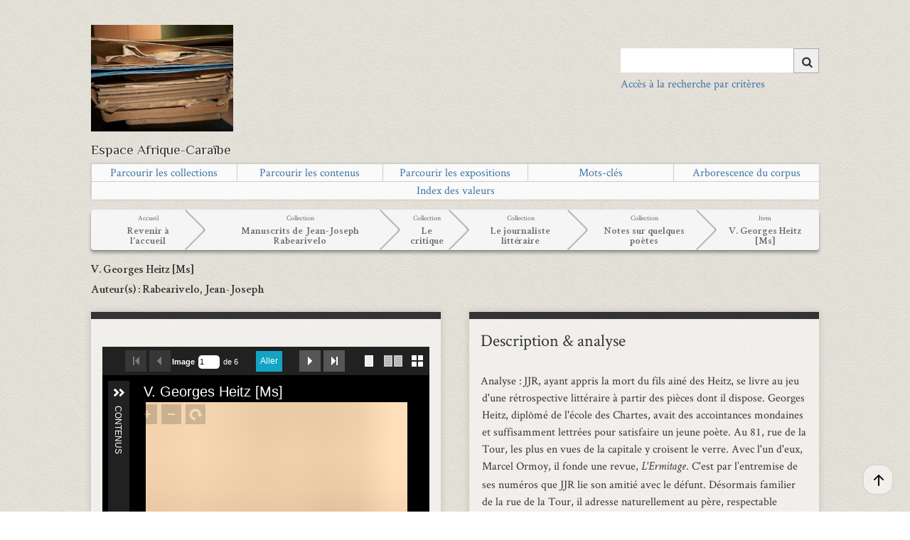

--- FILE ---
content_type: text/html; charset=utf-8
request_url: https://eman-archives.org/francophone/items/show/2195
body_size: 7732
content:
<!DOCTYPE html>
<html class="" lang="fr">
<head>
    <meta charset="utf-8">
    <meta name="viewport" content="width=device-width, initial-scale=1">
    
        <title>V. Georges Heitz [Ms] &middot; Espace Afrique-Caraïbe</title>

    <link rel="alternate" type="application/rss+xml" title="Flux RSS Omeka" href="/francophone/items/browse?output=rss2" /><link rel="alternate" type="application/atom+xml" title="Flux Atom Omeka" href="/francophone/items/browse?output=atom" />    <link rel="shortcut icon" href="https://eman-archives.org/francophone/themes/eman/favicon.ico"/>
    <!-- Plugin Stuff -->
    
<style>
#search-table-view th {text-align: left;}</style>

    <!-- Stylesheets -->
    <link href="/francophone/application/views/scripts/css/public.css?v=3.1.2" media="screen" rel="stylesheet" type="text/css" >
<link href="/francophone/plugins/Geolocation/views/shared/javascripts/leaflet/leaflet.css?v=3.1.2" media="" rel="stylesheet" type="text/css" >
<link href="/francophone/plugins/Geolocation/views/shared/css/geolocation-marker.css?v=3.1.2" media="all" rel="stylesheet" type="text/css" >
<link href="/francophone/plugins/Geolocation/views/shared/javascripts/leaflet-markercluster/MarkerCluster.css?v=3.1.2" media="" rel="stylesheet" type="text/css" >
<link href="/francophone/plugins/Geolocation/views/shared/javascripts/leaflet-markercluster/MarkerCluster.Default.css?v=3.1.2" media="" rel="stylesheet" type="text/css" >
<link href="/francophone/plugins/ExhibitBuilder/views/public/css/jcarousel.responsive.css?v=3.1.2" media="all" rel="stylesheet" type="text/css" >
<link href="/francophone/plugins/ShortcodeCarousel/views/public/css/carousel.css?v=3.1.2" media="all" rel="stylesheet" type="text/css" >
<link href="/francophone/plugins/UiTemplates/views/shared/css/ui-templates.css?v=3.1.2" media="all" rel="stylesheet" type="text/css" >
<link href="/francophone/plugins/UiTemplates/views/shared/css/ui-templates-breadcrumb.css?v=3.1.2" media="all" rel="stylesheet" type="text/css" >
<link href="/francophone/plugins/UiTemplates/views/shared/css/slick.css?v=3.1.2" media="all" rel="stylesheet" type="text/css" >
<link href="/francophone/plugins/UiTemplates/views/shared/css/slick-theme.css?v=3.1.2" media="all" rel="stylesheet" type="text/css" >
<link href="/francophone/plugins/AvantCommon/views/shared/css/magnific-popup.css?v=3.1.2" media="all" rel="stylesheet" type="text/css" >
<link href="/francophone/plugins/AvantCommon/views/shared/css/avantcommon.css?v=3.1.2.6" media="all" rel="stylesheet" type="text/css" >
<link href="/francophone/plugins/EmanSearch/views/public/css/avantsearch.css?v=3.1.2" media="all" rel="stylesheet" type="text/css" >
<link href="//fonts.googleapis.com/css?family=Ubuntu:300,400,500,700,300italic,400italic,500italic,700italic" media="all" rel="stylesheet" type="text/css" >
<link href="/francophone/application/views/scripts/css/iconfonts.css?v=3.1.2" media="screen" rel="stylesheet" type="text/css" >
<link href="/francophone/themes/eman/css/slider.css?v=3.1.2" media="screen" rel="stylesheet" type="text/css" >
<link href="/francophone/themes/eman/css/bootstrap.min.css?v=3.1.2" media="screen" rel="stylesheet" type="text/css" >
<link href="/francophone/themes/eman/css/normalize.css?v=3.1.2" media="screen" rel="stylesheet" type="text/css" >
<link href="/francophone/themes/eman/css/style.css?v=3.1.2" media="screen" rel="stylesheet" type="text/css" >
<link href="/francophone/themes/eman/css/print.css?v=3.1.2" media="print" rel="stylesheet" type="text/css" >
    <!-- JavaScripts -->
                    
    <script type="text/javascript" src="//ajax.googleapis.com/ajax/libs/jquery/3.6.0/jquery.min.js"></script>
<script type="text/javascript">
    //<!--
    window.jQuery || document.write("<script type=\"text\/javascript\" src=\"\/francophone\/application\/views\/scripts\/javascripts\/vendor\/jquery.js?v=3.1.2\" charset=\"utf-8\"><\/script>")    //-->
</script>
<script type="text/javascript" src="//ajax.googleapis.com/ajax/libs/jqueryui/1.12.1/jquery-ui.min.js"></script>
<script type="text/javascript">
    //<!--
    window.jQuery.ui || document.write("<script type=\"text\/javascript\" src=\"\/francophone\/application\/views\/scripts\/javascripts\/vendor\/jquery-ui.js?v=3.1.2\" charset=\"utf-8\"><\/script>")    //-->
</script>
<script type="text/javascript" src="/francophone/application/views/scripts/javascripts/vendor/jquery.ui.touch-punch.js"></script>
<script type="text/javascript">
    //<!--
    jQuery.noConflict();    //-->
</script>
<script type="text/javascript" src="/francophone/plugins/Geolocation/views/shared/javascripts/leaflet/leaflet.js?v=3.1.2"></script>
<script type="text/javascript" src="/francophone/plugins/Geolocation/views/shared/javascripts/leaflet/leaflet-providers.js?v=3.1.2"></script>
<script type="text/javascript" src="/francophone/plugins/Geolocation/views/shared/javascripts/map.js?v=3.1.2"></script>
<script type="text/javascript" src="/francophone/plugins/Geolocation/views/shared/javascripts/leaflet-markercluster/leaflet.markercluster.js?v=3.1.2"></script>
<script type="text/javascript" src="/francophone/plugins/ExhibitBuilder/views/public/javascripts/jcarousel.responsive.js?v=3.1.2"></script>
<script type="text/javascript" src="/francophone/plugins/ExhibitBuilder/views/public/javascripts/jquery.jcarousel.min.js?v=3.1.2"></script>
<script type="text/javascript" src="/francophone/plugins/UiTemplates/views/shared/javascripts/ui-templates.js?v=3.1.2"></script>
<script type="text/javascript" src="//code.jquery.com/jquery-migrate-1.2.1.min.js"></script>
<script type="text/javascript" src="/francophone/plugins/UiTemplates/views/shared/javascripts/slick/slick.min.js?v=3.1.2"></script>
<script type="text/javascript" src="/francophone/plugins/Graph/views/shared/javascripts/graph.js?v=3.1.2"></script>
<script type="text/javascript" src="/francophone/plugins/AvantCommon/views/shared/javascripts/jquery.magnific-popup.min.js?v=3.1.2"></script>
<script type="text/javascript" src="/francophone/plugins/AvantCommon/views/shared/javascripts/js.cookie-2.2.1.min.js?v=3.1.2"></script>
<script type="text/javascript" src="/francophone/plugins/AvantCommon/views/shared/javascripts/avantcommon-script.js?v=3.1.2"></script>
<script type="text/javascript" src="/francophone/themes/eman/javascripts/menu.js?v=3.1.2"></script>
<!--[if (gte IE 6)&(lte IE 8)]><script type="text/javascript" src="/francophone/application/views/scripts/javascripts/vendor/selectivizr.js?v=3.1.2"></script><![endif]-->
<script type="text/javascript" src="/francophone/application/views/scripts/javascripts/vendor/respond.js?v=3.1.2"></script>
<script type="text/javascript" src="/francophone/themes/eman/javascripts/globals.js?v=3.1.2"></script>    <!-- Matomo -->
    <!-- Recover Matomo Id from server's list -->
    <script>
  var _paq = window._paq = window._paq || [];
  /* tracker methods like "setCustomDimension" should be called before "trackPageView" */
  _paq.push(['trackPageView']);
  _paq.push(['enableLinkTracking']);
  (function() {
    var u="https://analyseweb.huma-num.fr/";
    _paq.push(['setTrackerUrl', u+'matomo.php']);
    _paq.push(['setSiteId', '194']);
    var d=document, g=d.createElement('script'), s=d.getElementsByTagName('script')[0];
    g.async=true; g.src=u+'matomo.js'; s.parentNode.insertBefore(g,s);
  })();
</script>
        <noscript>
            <img src="//piwik.huma-num.fr/piwik.php?idsite=194&rec=1" style="border:0;" alt=""/>
        </noscript>
        <!-- End Matomo Code -->

</head>
<!-- <script src="https://polyfill.io/v3/polyfill.min.js?features=es6"></script> -->
<script src="https://eman-archives.org/francophone/themes/eman/javascripts/menu.js"></script>
<body class="items show two-columns">
<span class='uit-show-help' style='display:none;'></span><span id='show-help' style='display:none;'></span><div id="cookie-bar">
    <p>Ce site utilise les cookies afin de vous offrir une navigation optimale. En cliquant sur OK, vous en acceptez
        l'utilisation <span id="cookie-ok">OK</span>
</div>
<div id="wrap">
    <header>
        <div id="site-title">
            <a href="https://eman-archives.org/francophone" id="logo-theme"><img src="https://eman-archives.org/francophone/files/theme_uploads/198942a68a0c62713ef0a297877a8a84.jpg" alt="Espace Afrique-Caraïbe" /></a>
        </div>
        <div id="search-container">
                            <form id="search-form" name="search-form" action="/francophone/solr-search/results/interceptor" aria-label="Recherche" method="get">    <input type="text" name="query" id="query" value="" title="Query" aria-label="Query" aria-labelledby="search-form query">            <input type="hidden" name="query_type" value="keyword" id="query_type">                <input type="hidden" name="record_types[]" value="Item">                <input type="hidden" name="record_types[]" value="File">                <input type="hidden" name="record_types[]" value="Collection">                <input type="hidden" name="record_types[]" value="SimplePagesPage">                <input type="hidden" name="record_types[]" value="Exhibit">                <input type="hidden" name="record_types[]" value="ExhibitPage">                <button name="submit_search" id="submit_search" type="submit" value="Chercher" title="Soumettre" class="button" aria-label="Soumettre" aria-labelledby="search-form submit_search"><span class="icon" aria-hidden="true"></span></button></form>
                                        <a class='advanced-search-link-header' href='https://eman-archives.org/francophone/find/advanced'>Accès à la recherche par critères</a>                    </div>
        <div style='clear:left;'><p class="tagline">Espace Afrique-Caraïbe</p> </div>
        <!--  -->
    </header>
    <!-- <hr/> -->
    <!-- <div id='main-nav' class='page-header'> -->
    <!-- <div id='main-nav' class='page-header'> -->
    <div id='primary-nav' class='page-header' style="margin-top: 10px">
        <ul class="navigation nav-menu">
    <li>
        <a href="/francophone/collections/browse">Parcourir les collections</a>
    </li>
    <li>
        <a href="/francophone/items/browse">Parcourir les contenus</a>
    </li>
    <li>
        <a href="/francophone/exhibits">Parcourir les expositions</a>
    </li>
    <li>
        <a href="/francophone/tags">Mots-clés</a>
    </li>
    <li>
        <a href="/francophone/arbre-collections">Arborescence du corpus</a>
    </li>
    <li>
        <a href="/francophone/emanindexpage">Index des valeurs</a>
    </li>
</ul>    </div>
</div>
<div id="mobile-nav" role="navigation" aria-label="Mobile Navigation">
    <ul class="navigation nav-menu">
    <li>
        <a href="/francophone/collections/browse">Parcourir les collections</a>
    </li>
    <li>
        <a href="/francophone/items/browse">Parcourir les contenus</a>
    </li>
    <li>
        <a href="/francophone/exhibits">Parcourir les expositions</a>
    </li>
    <li>
        <a href="/francophone/tags">Mots-clés</a>
    </li>
    <li>
        <a href="/francophone/arbre-collections">Arborescence du corpus</a>
    </li>
    <li>
        <a href="/francophone/emanindexpage">Index des valeurs</a>
    </li>
</ul></div>
<div id="content">
    <span id='breadcrumb-container'><div class='breadcrumb'><a href='https://eman-archives.org/francophone'><span class='breadcrumb_inner'><span class='breadcrumb_title'>Accueil</span><span class='breadcrumb_desc'>Revenir à l'accueil</span></span></a><a href='https://eman-archives.org/francophone/collections/show/2'><span class='breadcrumb_inner'><span class='breadcrumb_title'>Collection</span><span class='breadcrumb_desc'>Manuscrits de Jean-Joseph Rabearivelo</span></a><a href='https://eman-archives.org/francophone/collections/show/223'><span class='breadcrumb_inner'><span class='breadcrumb_title'>Collection</span><span class='breadcrumb_desc'>Le critique</span></a><a href='https://eman-archives.org/francophone/collections/show/186'><span class='breadcrumb_inner'><span class='breadcrumb_title'>Collection</span><span class='breadcrumb_desc'>Le journaliste littéraire</span></a><a href='https://eman-archives.org/francophone/collections/show/142'><span class='breadcrumb_inner'><span class='breadcrumb_title'>Collection</span><span class='breadcrumb_desc'>Notes sur quelques poètes</span></a><a href='#'><span class='breadcrumb_inner'><span class='breadcrumb_title'>Item</span><span class='breadcrumb_desc'>V. Georges Heitz [Ms]</span></span></a></div></span><h3 id='doc-title' style='font-size:16px; clear:both;display:block;'>V. Georges Heitz [Ms]</h3><span class="Z3988" title="ctx_ver=Z39.88-2004&amp;rft_val_fmt=info%3Aofi%2Ffmt%3Akev%3Amtx%3Adc&amp;rfr_id=info%3Asid%2Fomeka.org%3Agenerator&amp;rft.creator=Rabearivelo%2C+Jean-Joseph%0D%0A&amp;rft.subject=Georges+Heitz+%281902%3F-1925%3F%29&amp;rft.subject=Revue+L%27Ermitage&amp;rft.subject=Marcel+Ormoy+%281891-1934%29&amp;rft.subject=Hova&amp;rft.subject=Orient&amp;rft.description=JJR%2C+ayant+appris+la+mort+du+fils+ain%C3%A9+des+Heitz%2C+se+livre+au+jeu+d%27une+r%C3%A9trospective+litt%C3%A9raire+%C3%A0+partir+des+pi%C3%A8ces+dont+il+dispose.+Georges+Heitz%2C+dipl%C3%B4m%C3%A9+de+l%27%C3%A9cole+des+Chartes%2C+avait+des+accointances+mondaines+et+suffisamment+lettr%C3%A9es+pour+satisfaire+un+jeune+po%C3%A8te.+Au+81%2C+rue+de+la+Tour%2C+les+plus+en+vues+de+la+capitale+y+croisent+le+verre.+Avec+l%27un+d%27eux%2C+Marcel+Ormoy%2C+il+fonde+une+revue%2C+L%27Ermitage.+C%27est+par+l%E2%80%99entremise+de+ses+num%C3%A9ros+que+JJR+lie+son+amiti%C3%A9+avec+le+d%C3%A9funt.+D%C3%A9sormais%E2%80%A6&amp;rft.publisher=Claire+Riffard%2C+%C3%A9quipe+francophone%2C%E2%80%8B+Institut+des+textes+et+manuscrits+modernes+%28CNRS-ENS%29+%3B+projet+EMAN+%28Thalim%2C+CNRS-ENS-Sorbonne+nouvelle%29&amp;rft.date=12-07&amp;rft.format=6+%28f.%29+%3B+165+x+205+%28mm%29&amp;rft.source=NUM+ETU+MAN1+Notes+po%C3%A8tes+V+Heitz&amp;rft.language=Fran%C3%A7ais&amp;rft.rights=Fiche+%3A+%C3%A9quipe+Manuscrits+francophones%2C+ITEM+%28CNRS-ENS%29+%3B+projet+EMAN+%28Thalim%2C+CNRS-ENS-Sorbonne+nouvelle%29.+Licence+Creative+Commons+Attribution+%E2%80%93+Partage+%C3%A0+l%E2%80%99Identique+3.0+%28CC+BY-SA+3.0+FR%29&amp;rft.title=V.+Georges+Heitz+%5BMs%5D&amp;rft.type=Cr%C3%A9ation&amp;rft.identifier=https%3A%2F%2Feman-archives.org%2Ffrancophone%2Fitems%2Fshow%2F2195" aria-hidden="true"></span>
    <h4 class="dclabel" style="font-size:16px;">
        Auteur(s) :
        <span class="dcvalue" style="font-size:16px;">
            Rabearivelo, Jean-Joseph<br />
        </span>
    </h4>


<div id='primary'><div class='field-uitemplates field-uitemplates-plugin_files block-uitemplates' id='plugin_files'><h2></h2> <link rel="stylesheet" property="stylesheet" href="/francophone/plugins/UniversalViewer/views/shared/javascripts/uv/uv.css"><link rel="stylesheet" property="stylesheet" href="/francophone/plugins/UniversalViewer/views/shared/css/universal-viewer.css?v=3.1.2"><script type="text/javascript" src="/francophone/plugins/UniversalViewer/views/shared/javascripts/uv/lib/offline.js"></script><script type="text/javascript" src="/francophone/plugins/UniversalViewer/views/shared/javascripts/uv/helpers.js"></script><script type="text/javascript" src="/francophone/plugins/UniversalViewer/views/shared/javascripts/uv/uv.js"></script>
<div id="uv-474" class="universal-viewer viewer"></div>
<script type="text/javascript">
window.addEventListener('uvLoaded', function (e) {
    createUV('#uv-474', {"id":"uv-474","root":"/francophone/plugins/UniversalViewer/views/shared/javascripts/uv/","iiifResourceUri":"https://eman-archives.org/francophone/iiif/2195/manifest","configUri":"/francophone/plugins/UniversalViewer/views/public/universal-viewer/config.json","embedded":true,"locales":[{"name":"en-GB","label":"English"}],"view":{"controller":{"viewSuffix":"php","view":null,"contexts":[],"ajaxable":[],"lang":null,"default_language":null,"db":{"prefix":"omeka_"}},"itemId":2195,"item":{"id":2195,"item_type_id":18,"collection_id":142,"featured":0,"public":1,"added":"2015-08-08 16:39:44","modified":"2025-09-16 16:37:34","owner_id":17},"collection":{"id":142,"public":1,"featured":0,"added":"2015-08-08 16:12:31","modified":"2022-09-01 16:22:06","owner_id":17},"breadcrumb":"<span id='breadcrumb-container'><div class='breadcrumb'><a href='https://eman-archives.org/francophone'><span class='breadcrumb_inner'><span class='breadcrumb_title'>Accueil</span><span class='breadcrumb_desc'>Revenir à l'accueil</span></span></a><a href='https://eman-archives.org/francophone/collections/show/2'><span class='breadcrumb_inner'><span class='breadcrumb_title'>Collection</span><span class='breadcrumb_desc'>Manuscrits de Jean-Joseph Rabearivelo</span></a><a href='https://eman-archives.org/francophone/collections/show/223'><span class='breadcrumb_inner'><span class='breadcrumb_title'>Collection</span><span class='breadcrumb_desc'>Le critique</span></a><a href='https://eman-archives.org/francophone/collections/show/186'><span class='breadcrumb_inner'><span class='breadcrumb_title'>Collection</span><span class='breadcrumb_desc'>Le journaliste littéraire</span></a><a href='https://eman-archives.org/francophone/collections/show/142'><span class='breadcrumb_inner'><span class='breadcrumb_title'>Collection</span><span class='breadcrumb_desc'>Notes sur quelques poètes</span></a><a href='#'><span class='breadcrumb_inner'><span class='breadcrumb_title'>Item</span><span class='breadcrumb_desc'>V. Georges Heitz [Ms]</span></span></a></div></span>","author_name_items":"Auteur(s)","display_author_items":1,"author_size_items":"16px","title_size_items":"16px"}}, new UV.URLDataProvider());
}, false);
// if UV already loaded
if(typeof(UV) !== "undefined"){
    const event = new Event("uvLoaded")
    window.dispatchEvent(event)
}
</script>
</div><div class='field-uitemplates field-uitemplates-plugin_gallery block-uitemplates' id='plugin_gallery'><h2>Les folios</h2> En passant la souris sur une vignette, le titre de l'image apparaît.<br /><br /><span>6 Fichier(s)</span><div id="itemfiles" class="element"><div id="files-carousel" style="width:450px;margin:0 auto;"><div id="4516" class="item-file image-jpeg"><a href="https://eman-archives.org/francophone/files/show/4516"><img class="thumb" data-lazy="https://eman-archives.org/francophone/files/square_thumbnails/658d45044575f9e1a3c5d95782c71f5f.jpg" alt="[Sans titre]" title="[Sans titre]" /></a></div><div id="4517" class="item-file image-jpeg"><a href="https://eman-archives.org/francophone/files/show/4517"><img class="thumb" data-lazy="https://eman-archives.org/francophone/files/square_thumbnails/e06941c8f9509046b14af3b2b46c0391.jpg" alt="[Sans titre]" title="[Sans titre]" /></a></div><div id="4518" class="item-file image-jpeg"><a href="https://eman-archives.org/francophone/files/show/4518"><img class="thumb" data-lazy="https://eman-archives.org/francophone/files/square_thumbnails/5034dd5b4e8dbfa1c727e1d244e6bbd8.jpg" alt="[Sans titre]" title="[Sans titre]" /></a></div><div id="4519" class="item-file image-jpeg"><a href="https://eman-archives.org/francophone/files/show/4519"><img class="thumb" data-lazy="https://eman-archives.org/francophone/files/square_thumbnails/ccb7197c01af83bee785016b872b1ff3.jpg" alt="[Sans titre]" title="[Sans titre]" /></a></div><div id="4520" class="item-file image-jpeg"><a href="https://eman-archives.org/francophone/files/show/4520"><img class="thumb" data-lazy="https://eman-archives.org/francophone/files/square_thumbnails/01b28256aa4f0d913d9da42aba88e2d8.jpg" alt="[Sans titre]" title="[Sans titre]" /></a></div><div id="4521" class="item-file image-jpeg"><a href="https://eman-archives.org/francophone/files/show/4521"><img class="thumb" data-lazy="https://eman-archives.org/francophone/files/square_thumbnails/433cc39e4fdeff103791015ecb2a94a3.jpg" alt="[Sans titre]" title="[Sans titre]" /></a></div></div></div></div><div class='field-uitemplates field-uitemplates-plugin_citation block-uitemplates' id='plugin_citation'><h2>Citer cette page</h2> <div id="citation-content"><p>Rabearivelo, Jean-Joseph<br /><br />V. Georges Heitz [Ms], 12-07</p><p>Claire Riffard, équipe francophone,​ Institut des textes et manuscrits modernes (CNRS-ENS) ; projet EMAN (Thalim, CNRS-ENS-Sorbonne nouvelle)</p><p>Consulté le 31/01/2026 sur la plate-forme EMAN : <a href='https://eman-archives.org/francophone/items/show/2195'>https://eman-archives.org/francophone/items/show/2195</a></p><a id="copy-button" style="float: right; cursor: pointer" onclick="copyToClipBoard()">Copier</a></div></div></div><aside id='sidebar'><div class='field-uitemplates field-uitemplates-bloc5 block-uitemplates' id='bloc5'><h2>Description & analyse</h2> <div class='field-uitemplates field-uitemplates-41' id='bloc5_2'><div class='uit-field-wrapper'><span class='field-uitemplates-title  '>Analyse</span><span class='uit-field  '>JJR, ayant appris la mort du fils ainé des Heitz, se livre au jeu d'une rétrospective littéraire à partir des pièces dont il dispose. Georges Heitz, diplômé de l'école des Chartes, avait des accointances mondaines et suffisamment lettrées pour satisfaire un jeune poète. Au 81, rue de la Tour, les plus en vues de la capitale y croisent le verre. Avec l'un d'eux, Marcel Ormoy, il fonde une revue,<em> L'Ermitage</em>. C'est par l’entremise de ses numéros que JJR lie son amitié avec le défunt. Désormais familier de la rue de la Tour, il adresse naturellement au père, respectable cardiologue, cet insigne hommage. A 23 ans Georges Heitz laisse derrière lui une postérité, au premier rang de laquelle, un jeune frère de Madagascar - qui a des lettres !</span></div></div><div class='field-uitemplates field-uitemplates-73' id='bloc5_3'><div class='uit-field-wrapper'><span class='field-uitemplates-title  '>Auteur de l'analyse</span><span class='uit-field  '><ul class='uit-list'><li>Jar Luce, Xavier (08-08-2015)</li><li>Meletta, Cédric (08-08-2015)</li></ul></span></div></div><div class='field-uitemplates field-uitemplates-74' id='bloc5_5'><div class='uit-field-wrapper'><span class='field-uitemplates-title  '>Éditeur(s) de la fiche</span><span class='uit-field  '>Jar Luce, Xavier (08-08-2015)</span></div></div></div><div class='field-uitemplates field-uitemplates-bloc2 block-uitemplates' id='bloc2'><h2>Informations générales</h2> <div class='field-uitemplates field-uitemplates-44' id='bloc2_1'><div class='uit-field-wrapper'><span class='field-uitemplates-title  '>Langue</span><span class='uit-field  '>Français</span></div></div><div class='field-uitemplates field-uitemplates-48' id='bloc2_2'><div class='uit-field-wrapper'><span class='field-uitemplates-title  '>Cote</span><span class='uit-field  '><ul class='uit-list'><li>MS1.NOPO<br />
</li><li>NUM ETU MAN1 Notes poètes V Heitz</li></ul></span></div></div><div class='field-uitemplates field-uitemplates-53' id='bloc2_3'><div class='uit-field-wrapper'><span class='field-uitemplates-title  '>Nature du document</span><span class='uit-field  '>Manuscrit</span></div></div><div class='field-uitemplates field-uitemplates-42' id='bloc2_4'><div class='uit-field-wrapper'><span class='field-uitemplates-title  '>Collation</span><span class='uit-field  '>6 (f.) ; 165 x 205 (mm)</span></div></div><div class='field-uitemplates field-uitemplates-54' id='bloc2_5'><div class='uit-field-wrapper'><span class='field-uitemplates-title  '>Support</span><span class='uit-field  '>Feuillet</span></div></div><div class='field-uitemplates field-uitemplates-56' id='bloc2_6'><div class='uit-field-wrapper'><span class='field-uitemplates-title  '>État général du document</span><span class='uit-field  '>Moyen</span></div></div></div><div class='field-uitemplates field-uitemplates-bloc1 block-uitemplates' id='bloc1'><h2>Présentation</h2> <div class='field-uitemplates field-uitemplates-40' id='bloc1_2'><div class='uit-field-wrapper'><span class='field-uitemplates-title  '>Date</span><span class='uit-field  '><a target='_blank' href="https://eman-archives.org/francophone/items/browse?field=40&val=12-07">12-07</a></span></div></div><div class='field-uitemplates field-uitemplates-51' id='bloc1_3'><div class='uit-field-wrapper'><span class='field-uitemplates-title  '>Genre</span><span class='uit-field  '>Essai</span></div></div><div class='field-uitemplates field-uitemplates-47' id='bloc1_5'><div class='uit-field-wrapper'><span class='field-uitemplates-title  '>Mentions légales</span><span class='uit-field  '>Fiche : équipe Manuscrits francophones, ITEM (CNRS-ENS) ; projet EMAN (Thalim, CNRS-ENS-Sorbonne nouvelle). Licence Creative Commons Attribution – Partage à l’Identique 3.0 (CC BY-SA 3.0 FR)</span></div></div><div class='field-uitemplates field-uitemplates-45' id='bloc1_6'><div class='uit-field-wrapper'><span class='field-uitemplates-title  '>Éditeur de la fiche</span><span class='uit-field  '>Claire Riffard, équipe francophone,​ Institut des textes et manuscrits modernes (CNRS-ENS) ; projet EMAN (Thalim, CNRS-ENS-Sorbonne nouvelle)</span></div></div><div class='field-uitemplates field-uitemplates-42' id='bloc1_7'><div class='uit-field-wrapper'><span class='field-uitemplates-title  '>Nombre de pages</span><span class='uit-field  '>6 (f.) ; 165 x 205 (mm)</span></div></div></div></aside>
<span class="dclabel"
      style='float:right;clear:right;'>Notice créée par <a href='https://eman-archives.org/francophone/mapage/17'>Xavier Luce</a></span>
<span class="dclabel"
      style='float:right;clear:right;'>Notice créée le  08/08/2015 </span>
<span class="dclabel"
      style='float:right;clear:right;'>Dernière modification le  16/09/2025 </span>
<br/><br/>
<hr/>

<ul class="item-pagination navigation">

    <div id='eman-pager-items'><h3>Autres notices de la collection</h3><a href="/francophone/items/show/2043"><span style="font-size:32px;float:left;">&loarr;</span> </a><a href="/francophone/items/show/1754" class="eman-item-link">Enfants d&#039;Orphée [Or]</a><div class="eman-items-sep"> | </div><a href="/francophone/items/show/1937" class="eman-item-link">II. Paul Fierens [Ms]</a><div class="eman-items-sep"> | </div><a href="/francophone/items/show/1938" class="eman-item-link">I. Marcel Ormoy [Ms]</a><div class="eman-items-sep"> | </div><a href="/francophone/items/show/2043" class="eman-item-link">Notes sur quelques poètes [Rv]</a><div class="eman-items-sep"> | </div><a href="/francophone/items/show/2195" class="eman-item-link eman-item-link-current">V. Georges Heitz [Ms]</a><div class="eman-items-sep"> | </div><a href="/francophone/items/show/2326" class="eman-item-link">L&#039;Essor &quot;Notes sur Quelques Poètes. I&quot;</a><div class="eman-items-sep"> | </div><a href="/francophone/items/show/2327" class="eman-item-link">L&#039;Essor &quot;Notes sur quelques poètes II&quot;</a><a href="/francophone/items/show/2326"><span style="font-size:32px;">&roarr;</span></a></div></ul>
<div id='transcripted' style='display:none;'></div>
<script>
    $ = jQuery;
</script>
</div><!-- end content -->
<hr/>
<footer>
    <ul id="footer-list">
                                    <li>
                <a href="https://eman-archives.org/francophone/soutiens?lang=">Soutiens du projet</a>
            </li>
                <li>
            <a href="https://eman-archives.org/francophone/contact?lang=">Contact</a>
        </li>
                    <li><a href="https://eman-archives.org/francophone/mentions?lang=">Mentions légales</a></li>
                            <li><a href="https://eman-archives.org/francophone/oai?lang=">OAI-PMH</a></li>
                <li><a href="https://eman-archives.org/francophone/admin?lang=">Connexion</a></li>
    </ul>
    <ul id="footer-logo">
        <li><a href="https://www.eman-archives.org/" target="_blank"><img
                        src="https://eman-archives.org/francophone/themes/eman/images/eman-logo.png" alt="logo EMAN"/></a></li>
        <li><a href="http://www.ens.fr/" target="_blank"><img src="https://eman-archives.org/francophone/themes/eman/images/ens.png"
                                                              alt="logo ENS"/></a></li>
        <li><a href="http://www.cnrs.fr/" target="_blank"><img src="https://eman-archives.org/francophone/themes/eman/images/cnrs.png"
                                                               alt="logo CNRS"/></a></li>
                    <li><a href="https://www.item.ens.fr" target="_blank"><img
                            src="https://eman-archives.org/francophone/files/theme_uploads/da26142c587b4078574c47564e8b4dbe.jpg"/></a></li>
                    <li><a href="https://https://www.translitterae.psl.eu/" target="_blank"><img
                            src="https://eman-archives.org/francophone/files/theme_uploads/12d114a50997629e4915142a039df7cd.png"/></a></li>
            </ul>
    <div id="custom-footer-text">
                    </div>

    <center>Site réalisé à partir d'<a href="https://omeka.org/classic/" target="_top">Omeka Classic</a> et hébergé par la TGIR <a href="https://www.huma-num.fr" target="_top">Huma-Num</a></center>    <P>
        <script type="text/javascript">
    jQuery(document).ready(function()
    {
        var avantSearchForm = '<div id="search-container"><a id="nav-toggle"><span></span></a><form id="search-form" name="search-form" action="/francophone/find" method="get" class="search-form"><span class="search-erase"><input id="query" type="text" name="query" value="" title="Search" autofocus placeholder="Saisissez les mots-clefs à rechercher"><span id="search-erase-icon">&#10006;</span></span><button id="submit_search" type="submit" value="Search">Search</button><div id="banner-links"><a href="/francophone/find/advanced" class="search-link" title="Go to the Advanced Search page">Recherche Avancée</a></div></form></div>';
        //jQuery('#search-container').replaceWith(avantSearchForm);

        jQuery("#search-erase-icon").click(function()
        {
            var query = jQuery('#query');
            query.val('');
            query.focus();
        });

        // Show or hide the 'Recent Items' link (see comments in recent-items-script.js updateCookie function).
        // TODO fix
        // var recentItemsCount = getRecentItemIdsFromCookie().length;
        var recentItemsCount = 0;
        var recentItemLink = jQuery('#recent-items-link');
        recentItemsCount === 0 ? recentItemLink.hide() : recentItemLink.show();
    });
</script>

<style>
    span.search-erase {
        position: relative;
    }
    span.search-erase span {
        position: absolute;
        display: block;
        top: 5px;
        right: 5px;
        width: 16px;
        height: 20px;
        color: #a0a0a0 !important;
        background-color: #fff;
        cursor: pointer;
    }
</style>
</footer>

</div>
<script src="https://eman-archives.org/francophone/application/views/scripts/javascripts/vendor/jquery-accessibleMegaMenu.js?v=3.1.2"></script>
<script type="text/javascript">
    // addeventlistener sur script load ?
    $(document).ready(function () {
        Omeka.megaMenu('#primary-nav');
        Berlin.dropDown();
    });
</script>

</body>

</html>

--- FILE ---
content_type: text/css
request_url: https://eman-archives.org/francophone/themes/eman/css/slider.css?v=3.1.2
body_size: 544
content:
/* line 2, slider.scss */
slider, [slider] {
  display: inline-block;
  position: relative;
  height: 7px;
  width: 100%;
  margin: 25px 5px 25px 5px;
  vertical-align: middle;
}
/* line 10, slider.scss */
slider div, [slider] div {
  white-space: nowrap;
  position: absolute;
}
/* line 14, slider.scss */
slider div.bar, [slider] div.bar {
  width: 100%;
  height: 100%;
  border-radius: 7px;
  background: #444;
  overflow: hidden;
}
/* line 21, slider.scss */
slider div.bar .selection, [slider] div.bar .selection {
  width: 0%;
  height: 100%;
  background: #13b6ff;
}
/* line 28, slider.scss */
slider div.handle, [slider] div.handle {
  cursor: pointer;
  width: 20px;
  height: 20px;
  top: -8px;
  background-color: #fff;
  border: 1px solid #000;
  z-index: 2;
  border-radius: 100%;
}
/* line 38, slider.scss */
slider div.handle:after, [slider] div.handle:after {
  content: '';
  background-color: #777;
  width: 8px;
  height: 8px;
  position: absolute;
  top: 6px;
  left: 6px;
  border-radius: 100%;
}
/* line 48, slider.scss */
slider div.handle:after:hover, [slider] div.handle:after:hover {
  background-color: #000;
}
/* line 53, slider.scss */
slider div.handle.active:after, [slider] div.handle.active:after {
  background-color: #f00;
}
/* line 58, slider.scss */
slider div.bubble, [slider] div.bubble {
  display: none;
  cursor: default;
  top: -22px;
  padding: 1px 3px 1px 3px;
  font-size: 0.7em;
  font-family: sans-serif;
}
/* line 66, slider.scss */
slider div.bubble.active, [slider] div.bubble.active {
  display: inline-block;
}
/* line 70, slider.scss */
slider div.bubble.limit, [slider] div.bubble.limit {
  color: #777;
}


--- FILE ---
content_type: text/javascript
request_url: https://eman-archives.org/francophone/plugins/UniversalViewer/views/shared/javascripts/uv/uv.js
body_size: 132909
content:
if(typeof(UV) === "undefined"){var requirejs,require,define;!function(global){function commentReplace(e,t,n,i){return i||""}function isFunction(e){return"[object Function]"===ostring.call(e)}function isArray(e){return"[object Array]"===ostring.call(e)}function each(e,t){var n;if(e)for(n=0;n<e.length&&(!e[n]||!t(e[n],n,e));n+=1);}function eachReverse(e,t){var n;if(e)for(n=e.length-1;n>-1&&(!e[n]||!t(e[n],n,e));n-=1);}function hasProp(e,t){return hasOwn.call(e,t)}function getOwn(e,t){return hasProp(e,t)&&e[t]}function eachProp(e,t){var n;for(n in e)if(hasProp(e,n)&&t(e[n],n))break}function mixin(e,t,n,i){return t&&eachProp(t,function(t,o){(n||!hasProp(e,o))&&(!i||"object"!=typeof t||!t||isArray(t)||isFunction(t)||t instanceof RegExp?e[o]=t:(e[o]||(e[o]={}),mixin(e[o],t,n,i)))}),e}function bind(e,t){return function(){return t.apply(e,arguments)}}function scripts(){return document.getElementsByTagName("script")}function defaultOnError(e){throw e}function getGlobal(e){if(!e)return e;var t=global;return each(e.split("."),function(e){t=t[e]}),t}function makeError(e,t,n,i){var o=new Error(t+"\nhttp://requirejs.org/docs/errors.html#"+e);return o.requireType=e,o.requireModules=i,n&&(o.originalError=n),o}function newContext(e){function t(e,t,n){var i,o,r,s,a,u,l,c,h,p,d=t&&t.split("/"),f=_.map,g=f&&f["*"];if(e&&(u=(e=e.split("/")).length-1,_.nodeIdCompat&&jsSuffixRegExp.test(e[u])&&(e[u]=e[u].replace(jsSuffixRegExp,"")),"."===e[0].charAt(0)&&d&&(e=d.slice(0,d.length-1).concat(e)),function(e){var t,n;for(t=0;t<e.length;t++)if("."===(n=e[t]))e.splice(t,1),t-=1;else if(".."===n){if(0===t||1===t&&".."===e[2]||".."===e[t-1])continue;t>0&&(e.splice(t-1,2),t-=2)}}(e),e=e.join("/")),n&&f&&(d||g)){e:for(r=(o=e.split("/")).length;r>0;r-=1){if(a=o.slice(0,r).join("/"),d)for(s=d.length;s>0;s-=1)if((i=getOwn(f,d.slice(0,s).join("/")))&&(i=getOwn(i,a))){l=i,c=r;break e}!h&&g&&getOwn(g,a)&&(h=getOwn(g,a),p=r)}!l&&h&&(l=h,c=p),l&&(o.splice(0,c,l),e=o.join("/"))}return getOwn(_.pkgs,e)||e}function n(e){isBrowser&&each(scripts(),function(t){return t.getAttribute("data-requiremodule")===e&&t.getAttribute("data-requirecontext")===y.contextName?(t.parentNode.removeChild(t),!0):void 0})}function i(e){var t=getOwn(_.paths,e);return t&&isArray(t)&&t.length>1?(t.shift(),y.require.undef(e),y.makeRequire(null,{skipMap:!0})([e]),!0):void 0}function o(e){var t,n=e?e.indexOf("!"):-1;return n>-1&&(t=e.substring(0,n),e=e.substring(n+1,e.length)),[t,e]}function r(e,n,i,r){var s,a,u,l,c=null,h=n?n.name:null,p=e,d=!0,f="";return e||(d=!1,e="_@r"+(C+=1)),c=(l=o(e))[0],e=l[1],c&&(c=t(c,h,r),a=getOwn(T,c)),e&&(c?f=a&&a.normalize?a.normalize(e,function(e){return t(e,h,r)}):-1===e.indexOf("!")?t(e,h,r):e:(c=(l=o(f=t(e,h,r)))[0],f=l[1],i=!0,s=y.nameToUrl(f))),{prefix:c,name:f,parentMap:n,unnormalized:!!(u=!c||a||i?"":"_unnormalized"+($+=1)),url:s,originalName:p,isDefine:d,id:(c?c+"!"+f:f)+u}}function s(e){var t=e.id,n=getOwn(w,t);return n||(n=w[t]=new y.Module(e)),n}function a(e,t,n){var i=e.id,o=getOwn(w,i);!hasProp(T,i)||o&&!o.defineEmitComplete?(o=s(e)).error&&"error"===t?n(o.error):o.on(t,n):"defined"===t&&n(T[i])}function u(e,t){var n=e.requireModules,i=!1;t?t(e):(each(n,function(t){var n=getOwn(w,t);n&&(n.error=e,n.events.error&&(i=!0,n.emit("error",e)))}),i||req.onError(e))}function l(){globalDefQueue.length&&(each(globalDefQueue,function(e){var t=e[0];"string"==typeof t&&(y.defQueueMap[t]=!0),I.push(e)}),globalDefQueue=[])}function c(e){delete w[e],delete x[e]}function h(){var e,t,o=1e3*_.waitSeconds,r=o&&y.startTime+o<(new Date).getTime(),s=[],a=[],l=!1,c=!0;if(!v){if(v=!0,eachProp(x,function(e){var o=e.map,u=o.id;if(e.enabled&&(o.isDefine||a.push(e),!e.error))if(!e.inited&&r)i(u)?(t=!0,l=!0):(s.push(u),n(u));else if(!e.inited&&e.fetched&&o.isDefine&&(l=!0,!o.prefix))return c=!1}),r&&s.length)return(e=makeError("timeout","Load timeout for modules: "+s,null,s)).contextName=y.contextName,u(e);c&&each(a,function(e){!function e(t,n,i){var o=t.map.id;t.error?t.emit("error",t.error):(n[o]=!0,each(t.depMaps,function(o,r){var s=o.id,a=getOwn(w,s);!a||t.depMatched[r]||i[s]||(getOwn(n,s)?(t.defineDep(r,T[s]),t.check()):e(a,n,i))}),i[o]=!0)}(e,{},{})}),r&&!t||!l||!isBrowser&&!isWebWorker||E||(E=setTimeout(function(){E=0,h()},50)),v=!1}}function p(e){hasProp(T,e[0])||s(r(e[0],null,!0)).init(e[1],e[2])}function d(e,t,n,i){e.detachEvent&&!isOpera?i&&e.detachEvent(i,t):e.removeEventListener(n,t,!1)}function f(e){var t=e.currentTarget||e.srcElement;return d(t,y.onScriptLoad,"load","onreadystatechange"),d(t,y.onScriptError,"error"),{node:t,id:t&&t.getAttribute("data-requiremodule")}}function g(){var e;for(l();I.length;){if(null===(e=I.shift())[0])return u(makeError("mismatch","FUCK YOUMismatched anonymous define() module: "+e[e.length-1]));p(e)}y.defQueueMap={}}var v,m,y,b,E,_={waitSeconds:7,baseUrl:"./",paths:{},bundles:{},pkgs:{},shim:{},config:{}},w={},x={},S={},I=[],T={},O={},A={},C=1,$=1;return b={require:function(e){return e.require?e.require:e.require=y.makeRequire(e.map)},exports:function(e){return e.usingExports=!0,e.map.isDefine?e.exports?T[e.map.id]=e.exports:e.exports=T[e.map.id]={}:void 0},module:function(e){return e.module?e.module:e.module={id:e.map.id,uri:e.map.url,config:function(){return getOwn(_.config,e.map.id)||{}},exports:e.exports||(e.exports={})}}},(m=function(e){this.events=getOwn(S,e.id)||{},this.map=e,this.shim=getOwn(_.shim,e.id),this.depExports=[],this.depMaps=[],this.depMatched=[],this.pluginMaps={},this.depCount=0}).prototype={init:function(e,t,n,i){i=i||{},this.inited||(this.factory=t,n?this.on("error",n):this.events.error&&(n=bind(this,function(e){this.emit("error",e)})),this.depMaps=e&&e.slice(0),this.errback=n,this.inited=!0,this.ignore=i.ignore,i.enabled||this.enabled?this.enable():this.check())},defineDep:function(e,t){this.depMatched[e]||(this.depMatched[e]=!0,this.depCount-=1,this.depExports[e]=t)},fetch:function(){if(!this.fetched){this.fetched=!0,y.startTime=(new Date).getTime();var e=this.map;return this.shim?void y.makeRequire(this.map,{enableBuildCallback:!0})(this.shim.deps||[],bind(this,function(){return e.prefix?this.callPlugin():this.load()})):e.prefix?this.callPlugin():this.load()}},load:function(){var e=this.map.url;O[e]||(O[e]=!0,y.load(this.map.id,e))},check:function(){if(this.enabled&&!this.enabling){var e,t,n=this.map.id,i=this.depExports,o=this.exports,r=this.factory;if(this.inited){if(this.error)this.emit("error",this.error);else if(!this.defining){if(this.defining=!0,this.depCount<1&&!this.defined){if(isFunction(r)){if(this.events.error&&this.map.isDefine||req.onError!==defaultOnError)try{o=y.execCb(n,r,i,o)}catch(t){e=t}else o=y.execCb(n,r,i,o);if(this.map.isDefine&&void 0===o&&((t=this.module)?o=t.exports:this.usingExports&&(o=this.exports)),e)return e.requireMap=this.map,e.requireModules=this.map.isDefine?[this.map.id]:null,e.requireType=this.map.isDefine?"define":"require",u(this.error=e)}else o=r;if(this.exports=o,this.map.isDefine&&!this.ignore&&(T[n]=o,req.onResourceLoad)){var s=[];each(this.depMaps,function(e){s.push(e.normalizedMap||e)}),req.onResourceLoad(y,this.map,s)}c(n),this.defined=!0}this.defining=!1,this.defined&&!this.defineEmitted&&(this.defineEmitted=!0,this.emit("defined",this.exports),this.defineEmitComplete=!0)}}else hasProp(y.defQueueMap,n)||this.fetch()}},callPlugin:function(){var e=this.map,n=e.id,i=r(e.prefix);this.depMaps.push(i),a(i,"defined",bind(this,function(i){var o,l,h,p=getOwn(A,this.map.id),d=this.map.name,f=this.map.parentMap?this.map.parentMap.name:null,g=y.makeRequire(e.parentMap,{enableBuildCallback:!0});return this.map.unnormalized?(i.normalize&&(d=i.normalize(d,function(e){return t(e,f,!0)})||""),a(l=r(e.prefix+"!"+d,this.map.parentMap),"defined",bind(this,function(e){this.map.normalizedMap=l,this.init([],function(){return e},null,{enabled:!0,ignore:!0})})),void((h=getOwn(w,l.id))&&(this.depMaps.push(l),this.events.error&&h.on("error",bind(this,function(e){this.emit("error",e)})),h.enable()))):p?(this.map.url=y.nameToUrl(p),void this.load()):((o=bind(this,function(e){this.init([],function(){return e},null,{enabled:!0})})).error=bind(this,function(e){this.inited=!0,this.error=e,e.requireModules=[n],eachProp(w,function(e){0===e.map.id.indexOf(n+"_unnormalized")&&c(e.map.id)}),u(e)}),o.fromText=bind(this,function(t,i){var a=e.name,l=r(a),c=useInteractive;i&&(t=i),c&&(useInteractive=!1),s(l),hasProp(_.config,n)&&(_.config[a]=_.config[n]);try{req.exec(t)}catch(e){return u(makeError("fromtexteval","fromText eval for "+n+" failed: "+e,e,[n]))}c&&(useInteractive=!0),this.depMaps.push(l),y.completeLoad(a),g([a],o)}),void i.load(e.name,g,o,_))})),y.enable(i,this),this.pluginMaps[i.id]=i},enable:function(){x[this.map.id]=this,this.enabled=!0,this.enabling=!0,each(this.depMaps,bind(this,function(e,t){var n,i,o;if("string"==typeof e){if(e=r(e,this.map.isDefine?this.map:this.map.parentMap,!1,!this.skipMap),this.depMaps[t]=e,o=getOwn(b,e.id))return void(this.depExports[t]=o(this));this.depCount+=1,a(e,"defined",bind(this,function(e){this.undefed||(this.defineDep(t,e),this.check())})),this.errback?a(e,"error",bind(this,this.errback)):this.events.error&&a(e,"error",bind(this,function(e){this.emit("error",e)}))}n=e.id,i=w[n],hasProp(b,n)||!i||i.enabled||y.enable(e,this)})),eachProp(this.pluginMaps,bind(this,function(e){var t=getOwn(w,e.id);t&&!t.enabled&&y.enable(e,this)})),this.enabling=!1,this.check()},on:function(e,t){var n=this.events[e];n||(n=this.events[e]=[]),n.push(t)},emit:function(e,t){each(this.events[e],function(e){e(t)}),"error"===e&&delete this.events[e]}},(y={config:_,contextName:e,registry:w,defined:T,urlFetched:O,defQueue:I,defQueueMap:{},Module:m,makeModuleMap:r,nextTick:req.nextTick,onError:u,configure:function(e){if(e.baseUrl&&"/"!==e.baseUrl.charAt(e.baseUrl.length-1)&&(e.baseUrl+="/"),"string"==typeof e.urlArgs){var t=e.urlArgs;e.urlArgs=function(e,n){return(-1===n.indexOf("?")?"?":"&")+t}}var n=_.shim,i={paths:!0,bundles:!0,config:!0,map:!0};eachProp(e,function(e,t){i[t]?(_[t]||(_[t]={}),mixin(_[t],e,!0,!0)):_[t]=e}),e.bundles&&eachProp(e.bundles,function(e,t){each(e,function(e){e!==t&&(A[e]=t)})}),e.shim&&(eachProp(e.shim,function(e,t){isArray(e)&&(e={deps:e}),!e.exports&&!e.init||e.exportsFn||(e.exportsFn=y.makeShimExports(e)),n[t]=e}),_.shim=n),e.packages&&each(e.packages,function(e){var t;t=(e="string"==typeof e?{name:e}:e).name,e.location&&(_.paths[t]=e.location),_.pkgs[t]=e.name+"/"+(e.main||"main").replace(currDirRegExp,"").replace(jsSuffixRegExp,"")}),eachProp(w,function(e,t){e.inited||e.map.unnormalized||(e.map=r(t,null,!0))}),(e.deps||e.callback)&&y.require(e.deps||[],e.callback)},makeShimExports:function(e){return function(){var t;return e.init&&(t=e.init.apply(global,arguments)),t||e.exports&&getGlobal(e.exports)}},makeRequire:function(i,o){function a(t,n,l){var c,p;return o.enableBuildCallback&&n&&isFunction(n)&&(n.__requireJsBuild=!0),"string"==typeof t?isFunction(n)?u(makeError("requireargs","Invalid require call"),l):i&&hasProp(b,t)?b[t](w[i.id]):req.get?req.get(y,t,i,a):(c=r(t,i,!1,!0).id,hasProp(T,c)?T[c]:u(makeError("notloaded",'Module name "'+c+'" has not been loaded yet for context: '+e+(i?"":". Use require([])")))):(g(),y.nextTick(function(){g(),(p=s(r(null,i))).skipMap=o.skipMap,p.init(t,n,l,{enabled:!0}),h()}),a)}return o=o||{},mixin(a,{isBrowser:isBrowser,toUrl:function(e){var n,o=e.lastIndexOf("."),r=e.split("/")[0];return-1!==o&&(!("."===r||".."===r)||o>1)&&(n=e.substring(o,e.length),e=e.substring(0,o)),y.nameToUrl(t(e,i&&i.id,!0),n,!0)},defined:function(e){return hasProp(T,r(e,i,!1,!0).id)},specified:function(e){return e=r(e,i,!1,!0).id,hasProp(T,e)||hasProp(w,e)}}),i||(a.undef=function(e){l();var t=r(e,i,!0),o=getOwn(w,e);o.undefed=!0,n(e),delete T[e],delete O[t.url],delete S[e],eachReverse(I,function(t,n){t[0]===e&&I.splice(n,1)}),delete y.defQueueMap[e],o&&(o.events.defined&&(S[e]=o.events),c(e))}),a},enable:function(e){getOwn(w,e.id)&&s(e).enable()},completeLoad:function(e){var t,n,o,r=getOwn(_.shim,e)||{},s=r.exports;for(l();I.length;){if(null===(n=I.shift())[0]){if(n[0]=e,t)break;t=!0}else n[0]===e&&(t=!0);p(n)}if(y.defQueueMap={},o=getOwn(w,e),!t&&!hasProp(T,e)&&o&&!o.inited){if(!(!_.enforceDefine||s&&getGlobal(s)))return i(e)?void 0:u(makeError("nodefine","No define call for "+e,null,[e]));p([e,r.deps||[],r.exportsFn])}h()},nameToUrl:function(e,t,n){var i,o,r,s,a,u,l=getOwn(_.pkgs,e);if(l&&(e=l),u=getOwn(A,e))return y.nameToUrl(u,t,n);if(req.jsExtRegExp.test(e))s=e+(t||"");else{for(i=_.paths,r=(o=e.split("/")).length;r>0;r-=1)if(a=getOwn(i,o.slice(0,r).join("/"))){isArray(a)&&(a=a[0]),o.splice(0,r,a);break}s=o.join("/"),s=("/"===(s+=t||(/^data\:|^blob\:|\?/.test(s)||n?"":".js")).charAt(0)||s.match(/^[\w\+\.\-]+:/)?"":_.baseUrl)+s}return _.urlArgs&&!/^blob\:/.test(s)?s+_.urlArgs(e,s):s},load:function(e,t){req.load(y,e,t)},execCb:function(e,t,n,i){return t.apply(i,n)},onScriptLoad:function(e){if("load"===e.type||readyRegExp.test((e.currentTarget||e.srcElement).readyState)){interactiveScript=null;var t=f(e);y.completeLoad(t.id)}},onScriptError:function(e){var t=f(e);if(!i(t.id)){var n=[];return eachProp(w,function(e,i){0!==i.indexOf("_@r")&&each(e.depMaps,function(e){return e.id===t.id?(n.push(i),!0):void 0})}),u(makeError("scripterror",'Script error for "'+t.id+(n.length?'", needed by: '+n.join(", "):'"'),e,[t.id]))}}}).require=y.makeRequire(),y}function getInteractiveScript(){return interactiveScript&&"interactive"===interactiveScript.readyState?interactiveScript:(eachReverse(scripts(),function(e){return"interactive"===e.readyState?interactiveScript=e:void 0}),interactiveScript)}var req,s,head,baseElement,dataMain,src,interactiveScript,currentlyAddingScript,mainScript,subPath,version="2.2.0",commentRegExp=/(\/\*([\s\S]*?)\*\/|([^:]|^)\/\/(.*)$)/gm,cjsRequireRegExp=/[^.]\s*require\s*\(\s*["']([^'"\s]+)["']\s*\)/g,jsSuffixRegExp=/\.js$/,currDirRegExp=/^\.\//,op=Object.prototype,ostring=op.toString,hasOwn=op.hasOwnProperty,isBrowser=!("undefined"==typeof window||"undefined"==typeof navigator||!window.document),isWebWorker=!isBrowser&&"undefined"!=typeof importScripts,readyRegExp=isBrowser&&"PLAYSTATION 3"===navigator.platform?/^complete$/:/^(complete|loaded)$/,defContextName="_",isOpera="undefined"!=typeof opera&&"[object Opera]"===opera.toString(),contexts={},cfg={},globalDefQueue=[],useInteractive=!1;if(void 0===define){if(void 0!==requirejs){if(isFunction(requirejs))return;cfg=requirejs,requirejs=void 0}void 0===require||isFunction(require)||(cfg=require,require=void 0),req=requirejs=function(e,t,n,i){var o,r,s=defContextName;return isArray(e)||"string"==typeof e||(r=e,isArray(t)?(e=t,t=n,n=i):e=[]),r&&r.context&&(s=r.context),(o=getOwn(contexts,s))||(o=contexts[s]=req.s.newContext(s)),r&&o.configure(r),o.require(e,t,n)},req.config=function(e){return req(e)},req.nextTick="undefined"!=typeof setTimeout?function(e){setTimeout(e,4)}:function(e){e()},require||(require=req),req.version=version,req.jsExtRegExp=/^\/|:|\?|\.js$/,req.isBrowser=isBrowser,s=req.s={contexts:contexts,newContext:newContext},req({}),each(["toUrl","undef","defined","specified"],function(e){req[e]=function(){var t=contexts[defContextName];return t.require[e].apply(t,arguments)}}),isBrowser&&(head=s.head=document.getElementsByTagName("head")[0],baseElement=document.getElementsByTagName("base")[0],baseElement&&(head=s.head=baseElement.parentNode)),req.onError=defaultOnError,req.createNode=function(e,t,n){var i=e.xhtml?document.createElementNS("http://www.w3.org/1999/xhtml","html:script"):document.createElement("script");return i.type=e.scriptType||"text/javascript",i.charset="utf-8",i.async=!0,i},req.load=function(e,t,n){var i,o=e&&e.config||{};if(isBrowser)return(i=req.createNode(o,t,n)).setAttribute("data-requirecontext",e.contextName),i.setAttribute("data-requiremodule",t),!i.attachEvent||i.attachEvent.toString&&i.attachEvent.toString().indexOf("[native code")<0||isOpera?(i.addEventListener("load",e.onScriptLoad,!1),i.addEventListener("error",e.onScriptError,!1)):(useInteractive=!0,i.attachEvent("onreadystatechange",e.onScriptLoad)),i.src=n,o.onNodeCreated&&o.onNodeCreated(i,o,t,n),currentlyAddingScript=i,baseElement?head.insertBefore(i,baseElement):head.appendChild(i),currentlyAddingScript=null,i;if(isWebWorker)try{setTimeout(function(){},0),importScripts(n),e.completeLoad(t)}catch(i){e.onError(makeError("importscripts","importScripts failed for "+t+" at "+n,i,[t]))}},isBrowser&&!cfg.skipDataMain&&eachReverse(scripts(),function(e){return head||(head=e.parentNode),(dataMain=e.getAttribute("data-main"))?(mainScript=dataMain,cfg.baseUrl||-1!==mainScript.indexOf("!")||(src=mainScript.split("/"),mainScript=src.pop(),subPath=src.length?src.join("/")+"/":"./",cfg.baseUrl=subPath),mainScript=mainScript.replace(jsSuffixRegExp,""),req.jsExtRegExp.test(mainScript)&&(mainScript=dataMain),cfg.deps=cfg.deps?cfg.deps.concat(mainScript):[mainScript],!0):void 0}),define=function(e,t,n){var i,o;"string"!=typeof e&&(n=t,t=e,e=null),isArray(t)||(n=t,t=null),!t&&isFunction(n)&&(t=[],n.length&&(n.toString().replace(commentRegExp,commentReplace).replace(cjsRequireRegExp,function(e,n){t.push(n)}),t=(1===n.length?["require"]:["require","exports","module"]).concat(t))),useInteractive&&((i=currentlyAddingScript||getInteractiveScript())&&(e||(e=i.getAttribute("data-requiremodule")),o=contexts[i.getAttribute("data-requirecontext")])),o?(o.defQueue.push([e,t,n]),o.defQueueMap[e]=!0):globalDefQueue.push([e,t,n])},define.amd={jQuery:!0},req.exec=function(text){return eval(text)},req(cfg)}}(this),define("requireLib",function(){}),function(){function e(e){this.message=e}var t="undefined"!=typeof exports?exports:self,n="ABCDEFGHIJKLMNOPQRSTUVWXYZabcdefghijklmnopqrstuvwxyz0123456789+/=";e.prototype=new Error,e.prototype.name="InvalidCharacterError",t.btoa||(t.btoa=function(t){for(var i,o,r=String(t),s=0,a=n,u="";r.charAt(0|s)||(a="=",s%1);u+=a.charAt(63&i>>8-s%1*8)){if((o=r.charCodeAt(s+=.75))>255)throw new e("'btoa' failed: The string to be encoded contains characters outside of the Latin1 range.");i=i<<8|o}return u}),t.atob||(t.atob=function(t){var i=String(t).replace(/=+$/,"");if(i.length%4==1)throw new e("'atob' failed: The string to be decoded is not correctly encoded.");for(var o,r,s=0,a=0,u="";r=i.charAt(a++);~r&&(o=s%4?64*o+r:r,s++%4)?u+=String.fromCharCode(255&o>>(-2*s&6)):0)r=n.indexOf(r);return u})}(),define("lib/base64.min.js",function(){}),window.browserDetect={init:function(){this.browser=this.searchString(this.dataBrowser)||"Other",this.version=this.searchVersion(navigator.userAgent)||this.searchVersion(navigator.appVersion)||"Unknown","Explorer"==this.browser&&"7"==this.version&&navigator.userAgent.match(/Trident/i)&&(this.version=this.searchVersionIE())},searchString:function(e){for(var t=0;t<e.length;t++){var n=e[t].string;if(this.versionSearchString=e[t].subString,-1!=n.indexOf(e[t].subString))return e[t].identity}},searchVersion:function(e){var t=e.indexOf(this.versionSearchString);if(-1!=t)return parseFloat(e.substring(t+this.versionSearchString.length+1))},searchVersionIE:function(){var e,t=navigator.userAgent.toString().toLowerCase(),n=/(trident)(?:.*rv:([\w.]+))?/.exec(t)||/(msie) ([\w.]+)/.exec(t)||["",null,-1];try{e=n[2].split(".")[0]}catch(t){e="unknown"}return e},dataBrowser:[{string:navigator.userAgent,subString:"Chrome",identity:"Chrome"},{string:navigator.userAgent,subString:"MSIE",identity:"Explorer"},{string:navigator.userAgent,subString:"Trident",identity:"Explorer"},{string:navigator.userAgent,subString:"Firefox",identity:"Firefox"},{string:navigator.userAgent,subString:"Safari",identity:"Safari"},{string:navigator.userAgent,subString:"Opera",identity:"Opera"}]},window.browserDetect.init(),define("lib/browserdetect.js",function(){}),function(e){(jQuery.browser=jQuery.browser||{}).mobile=/(android|bb\d+|meego).+mobile|avantgo|bada\/|android|ipad|playbook|silk|blackberry|blazer|compal|elaine|fennec|hiptop|iemobile|ip(hone|od)|iris|kindle|lge |maemo|midp|mmp|mobile.+firefox|netfront|opera m(ob|in)i|palm( os)?|phone|p(ixi|re)\/|plucker|pocket|psp|series(4|6)0|symbian|treo|up\.(browser|link)|vodafone|wap|windows ce|xda|xiino/i.test(e)||/1207|6310|6590|3gso|4thp|50[1-6]i|770s|802s|a wa|abac|ac(er|oo|s\-)|ai(ko|rn)|al(av|ca|co)|amoi|an(ex|ny|yw)|aptu|ar(ch|go)|as(te|us)|attw|au(di|\-m|r |s )|avan|be(ck|ll|nq)|bi(lb|rd)|bl(ac|az)|br(e|v)w|bumb|bw\-(n|u)|c55\/|capi|ccwa|cdm\-|cell|chtm|cldc|cmd\-|co(mp|nd)|craw|da(it|ll|ng)|dbte|dc\-s|devi|dica|dmob|do(c|p)o|ds(12|\-d)|el(49|ai)|em(l2|ul)|er(ic|k0)|esl8|ez([4-7]0|os|wa|ze)|fetc|fly(\-|_)|g1 u|g560|gene|gf\-5|g\-mo|go(\.w|od)|gr(ad|un)|haie|hcit|hd\-(m|p|t)|hei\-|hi(pt|ta)|hp( i|ip)|hs\-c|ht(c(\-| |_|a|g|p|s|t)|tp)|hu(aw|tc)|i\-(20|go|ma)|i230|iac( |\-|\/)|ibro|idea|ig01|ikom|im1k|inno|ipaq|iris|ja(t|v)a|jbro|jemu|jigs|kddi|keji|kgt( |\/)|klon|kpt |kwc\-|kyo(c|k)|le(no|xi)|lg( g|\/(k|l|u)|50|54|\-[a-w])|libw|lynx|m1\-w|m3ga|m50\/|ma(te|ui|xo)|mc(01|21|ca)|m\-cr|me(rc|ri)|mi(o8|oa|ts)|mmef|mo(01|02|bi|de|do|t(\-| |o|v)|zz)|mt(50|p1|v )|mwbp|mywa|n10[0-2]|n20[2-3]|n30(0|2)|n50(0|2|5)|n7(0(0|1)|10)|ne((c|m)\-|on|tf|wf|wg|wt)|nok(6|i)|nzph|o2im|op(ti|wv)|oran|owg1|p800|pan(a|d|t)|pdxg|pg(13|\-([1-8]|c))|phil|pire|pl(ay|uc)|pn\-2|po(ck|rt|se)|prox|psio|pt\-g|qa\-a|qc(07|12|21|32|60|\-[2-7]|i\-)|qtek|r380|r600|raks|rim9|ro(ve|zo)|s55\/|sa(ge|ma|mm|ms|ny|va)|sc(01|h\-|oo|p\-)|sdk\/|se(c(\-|0|1)|47|mc|nd|ri)|sgh\-|shar|sie(\-|m)|sk\-0|sl(45|id)|sm(al|ar|b3|it|t5)|so(ft|ny)|sp(01|h\-|v\-|v )|sy(01|mb)|t2(18|50)|t6(00|10|18)|ta(gt|lk)|tcl\-|tdg\-|tel(i|m)|tim\-|t\-mo|to(pl|sh)|ts(70|m\-|m3|m5)|tx\-9|up(\.b|g1|si)|utst|v400|v750|veri|vi(rg|te)|vk(40|5[0-3]|\-v)|vm40|voda|vulc|vx(52|53|60|61|70|80|81|83|85|98)|w3c(\-| )|webc|whit|wi(g |nc|nw)|wmlb|wonu|x700|yas\-|your|zeto|zte\-/i.test(e.substr(0,4))}(navigator.userAgent||navigator.vendor||window.opera),define("lib/detectmobilebrowser.js",function(){}),function(e){if(e.support.cors||!e.ajaxTransport||!window.XDomainRequest)return e;var t=/^(https?:)?\/\//i,n=/^get|post$/i,i=new RegExp("^(//|"+location.protocol+")","i");e.ajaxTransport("* text html xml json",function(o,r,s){if(o.crossDomain&&o.async&&n.test(o.type)&&t.test(o.url)&&i.test(o.url)){var a=null;return{send:function(t,n){var i="",s=(r.dataType||"").toLowerCase();a=new XDomainRequest,/^\d+$/.test(r.timeout)&&(a.timeout=r.timeout),a.ontimeout=function(){n(500,"timeout")},a.onload=function(){var t="Content-Length: "+a.responseText.length+"\r\nContent-Type: "+a.contentType,i={code:200,message:"success"},o={text:a.responseText};try{if("html"===s||/text\/html/i.test(a.contentType))o.html=a.responseText;else if("json"===s||"text"!==s&&/\/json/i.test(a.contentType))try{o.json=e.parseJSON(a.responseText)}catch(e){i.code=500,i.message="parseerror"}else if("xml"===s||"text"!==s&&/\/xml/i.test(a.contentType)){var r=new ActiveXObject("Microsoft.XMLDOM");r.async=!1;try{r.loadXML(a.responseText)}catch(e){r=void 0}if(!r||!r.documentElement||r.getElementsByTagName("parsererror").length)throw i.code=500,i.message="parseerror","Invalid XML: "+a.responseText;o.xml=r}}catch(e){throw e}finally{n(i.code,i.message,o,t)}},a.onprogress=function(){},a.onerror=function(){n(401,"error",{text:a.responseText})},r.data&&(i="string"===e.type(r.data)?r.data:e.param(r.data)),a.open(o.type,o.url),a.send(i)},abort:function(){a&&a.abort()}}}})}(jQuery),define("lib/jquery.xdomainrequest.js",function(){}),window.Modernizr=function(e,t,n){function i(e,t){return typeof e===t}var o,r,s={},a=t.documentElement,u=t.createElement("modernizr"),l=u.style,c=t.createElement("input"),h=":)",p={},d={},f={},g=[],v=g.slice,m={}.hasOwnProperty;for(var y in r=i(m,"undefined")||i(m.call,"undefined")?function(e,t){return t in e&&i(e.constructor.prototype[t],"undefined")}:function(e,t){return m.call(e,t)},Function.prototype.bind||(Function.prototype.bind=function(e){var t=this;if("function"!=typeof t)throw new TypeError;var n=v.call(arguments,1),i=function(){if(this instanceof i){var o=function(){};o.prototype=t.prototype;var r=new o,s=t.apply(r,n.concat(v.call(arguments)));return Object(s)===s?s:r}return t.apply(e,n.concat(v.call(arguments)))};return i}),p)r(p,y)&&(o=y.toLowerCase(),s[o]=p[y](),g.push((s[o]?"":"no-")+o));return s.input||(s.input=function(n){for(var i=0,o=n.length;o>i;i++)f[n[i]]=n[i]in c;return f.list&&(f.list=!!t.createElement("datalist")&&!!e.HTMLDataListElement),f}("autocomplete autofocus list placeholder max min multiple pattern required step".split(" ")),s.inputtypes=function(e){for(var i,o,r,s=0,u=e.length;u>s;s++)c.setAttribute("type",o=e[s]),(i="text"!==c.type)&&(c.value=h,c.style.cssText="position:absolute;visibility:hidden;",/^range$/.test(o)&&c.style.WebkitAppearance!==n?(a.appendChild(c),i=(r=t.defaultView).getComputedStyle&&"textfield"!==r.getComputedStyle(c,null).WebkitAppearance&&0!==c.offsetHeight,a.removeChild(c)):/^(search|tel)$/.test(o)||(i=/^(url|email)$/.test(o)?c.checkValidity&&!1===c.checkValidity():c.value!=h)),d[e[s]]=!!i;return d}("search tel url email datetime date month week time datetime-local number range color".split(" "))),s.addTest=function(e,t){if("object"==typeof e)for(var i in e)r(e,i)&&s.addTest(i,e[i]);else{if(e=e.toLowerCase(),s[e]!==n)return s;t="function"==typeof t?t():t,a.className+=" "+(t?"":"no-")+e,s[e]=t}return s},function(e){l.cssText=e}(""),u=c=null,s._version="2.8.3",a.className=a.className.replace(/(^|\s)no-js(\s|$)/,"$1$2")+" js "+g.join(" "),s}(this,this.document),function(e,t,n){function i(e){return"[object Function]"==v.call(e)}function o(e){return"string"==typeof e}function r(){}function s(e){return!e||"loaded"==e||"complete"==e||"uninitialized"==e}function a(){var e=m.shift();y=1,e?e.t?f(function(){("c"==e.t?p.injectCss:p.injectJs)(e.s,0,e.a,e.x,e.e,1)},0):(e(),a()):y=0}function u(e,n,i,o,r,u,l){function c(t){if(!d&&s(h.readyState)&&(b.r=d=1,!y&&a(),h.onload=h.onreadystatechange=null,t))for(var i in"img"!=e&&f(function(){_.removeChild(h)},50),T[n])T[n].hasOwnProperty(i)&&T[n][i].onload()}l=l||p.errorTimeout;var h=t.createElement(e),d=0,v=0,b={t:i,s:n,e:r,a:u,x:l};1===T[n]&&(v=1,T[n]=[]),"object"==e?h.data=n:(h.src=n,h.type=e),h.width=h.height="0",h.onerror=h.onload=h.onreadystatechange=function(){c.call(this,v)},m.splice(o,0,b),"img"!=e&&(v||2===T[n]?(_.insertBefore(h,E?null:g),f(c,l)):T[n].push(h))}function l(e,t,n,i,r){return y=0,t=t||"j",o(e)?u("c"==t?x:w,e,t,this.i++,n,i,r):(m.splice(this.i++,0,e),1==m.length&&a()),this}function c(){var e=p;return e.loader={load:l,i:0},e}var h,p,d=t.documentElement,f=e.setTimeout,g=t.getElementsByTagName("script")[0],v={}.toString,m=[],y=0,b="MozAppearance"in d.style,E=b&&!!t.createRange().compareNode,_=E?d:g.parentNode,w=(d=e.opera&&"[object Opera]"==v.call(e.opera),d=!!t.attachEvent&&!d,b?"object":d?"script":"img"),x=d?"script":w,S=Array.isArray||function(e){return"[object Array]"==v.call(e)},I=[],T={},O={timeout:function(e,t){return t.length&&(e.timeout=t[0]),e}};(p=function(e){function t(e,t,o,r,s){var a=function(e){e=e.split("!");var t,n,i,o=I.length,r=e.pop(),s=e.length;for(r={url:r,origUrl:r,prefixes:e},n=0;s>n;n++)i=e[n].split("="),(t=O[i.shift()])&&(r=t(r,i));for(n=0;o>n;n++)r=I[n](r);return r}(e),u=a.autoCallback;a.url.split(".").pop().split("?").shift(),a.bypass||(t&&(t=i(t)?t:t[e]||t[r]||t[e.split("/").pop().split("?")[0]]),a.instead?a.instead(e,t,o,r,s):(T[a.url]?a.noexec=!0:T[a.url]=1,o.load(a.url,a.forceCSS||!a.forceJS&&"css"==a.url.split(".").pop().split("?").shift()?"c":n,a.noexec,a.attrs,a.timeout),(i(t)||i(u))&&o.load(function(){c(),t&&t(a.origUrl,s,r),u&&u(a.origUrl,s,r),T[a.url]=2})))}function s(e,n){function s(e,r){if(e){if(o(e))r||(h=function(){var e=[].slice.call(arguments);p.apply(this,e),d()}),t(e,h,n,0,l);else if(Object(e)===e)for(u in a=function(){var t,n=0;for(t in e)e.hasOwnProperty(t)&&n++;return n}(),e)e.hasOwnProperty(u)&&(!r&&!--a&&(i(h)?h=function(){var e=[].slice.call(arguments);p.apply(this,e),d()}:h[u]=function(e){return function(){var t=[].slice.call(arguments);e&&e.apply(this,t),d()}}(p[u])),t(e[u],h,n,u,l))}else!r&&d()}var a,u,l=!!e.test,c=e.load||e.both,h=e.callback||r,p=h,d=e.complete||r;s(l?e.yep:e.nope,!!c),c&&s(c)}var a,u,l=this.yepnope.loader;if(o(e))t(e,0,l,0);else if(S(e))for(a=0;a<e.length;a++)o(u=e[a])?t(u,0,l,0):S(u)?p(u):Object(u)===u&&s(u,l);else Object(e)===e&&s(e,l)}).addPrefix=function(e,t){O[e]=t},p.addFilter=function(e){I.push(e)},p.errorTimeout=1e4,null==t.readyState&&t.addEventListener&&(t.readyState="loading",t.addEventListener("DOMContentLoaded",h=function(){t.removeEventListener("DOMContentLoaded",h,0),t.readyState="complete"},0)),e.yepnope=c(),e.yepnope.executeStack=a,e.yepnope.injectJs=function(e,n,i,o,u,l){var c,h,d=t.createElement("script");o=o||p.errorTimeout;for(h in d.src=e,i)d.setAttribute(h,i[h]);n=l?a:n||r,d.onreadystatechange=d.onload=function(){!c&&s(d.readyState)&&(c=1,n(),d.onload=d.onreadystatechange=null)},f(function(){c||(c=1,n(1))},o),u?d.onload():g.parentNode.insertBefore(d,g)},e.yepnope.injectCss=function(e,n,i,o,s,u){var l;o=t.createElement("link"),n=u?a:n||r;for(l in o.href=e,o.rel="stylesheet",o.type="text/css",i)o.setAttribute(l,i[l]);s||(g.parentNode.insertBefore(o,g),f(n,0))}}(this,document),Modernizr.load=function(){yepnope.apply(window,[].slice.call(arguments,0))},Modernizr.addTest("cors",!!(window.XMLHttpRequest&&"withCredentials"in new XMLHttpRequest)),define("lib/modernizr.js",function(){});var __extends=this&&this.__extends||function(){var e=Object.setPrototypeOf||{__proto__:[]}instanceof Array&&function(e,t){e.__proto__=t}||function(e,t){for(var n in t)t.hasOwnProperty(n)&&(e[n]=t[n])};return function(t,n){function i(){this.constructor=t}e(t,n),t.prototype=null===n?Object.create(n):(i.prototype=n.prototype,new i)}}(),exjs,exjs,exjs,exjs,exjs,exjs,exjs,exjs,exjs,exjs,exjs,exjs,exjs,exjs,exjs,exjs,exjs,exjs,exjs,exjs,exjs,exjs,exjs,exjs,exjs,exjs,exjs,exjs;(exjs||(exjs={})).version="0.5.1",exjs||(exjs={}),Array.isArray||(Array.isArray=function(e){return"[object Array]"===Object.prototype.toString.call(e)}),function(e){var t=function(){function e(){}return e.prototype.getEnumerator=function(){return{moveNext:function(){return!1},current:void 0}},e.prototype.aggregate=function(e,t){for(var n=e,i=this.getEnumerator();i.moveNext();)n=t(n,i.current);return n},e.prototype.all=function(e){if(e)for(var t=this.getEnumerator(),n=0;t.moveNext();){if(!e(t.current,n))return!1;n++}return!0},e.prototype.any=function(e){for(var t=this.getEnumerator(),n=0;t.moveNext();){if(!e)return!0;if(e(t.current,n))return!0;n++}return!1},e.prototype.append=function(){for(var e=[],t=0;t<arguments.length;t++)e[t]=arguments[t];throw new Error("Not implemented")},e.prototype.apply=function(e){throw new Error("Not implemented")},e.prototype.at=function(e){for(var t=this.getEnumerator(),n=0;t.moveNext();){if(n===e)return t.current;n++}},e.prototype.average=function(e){var t=0,n=0;e=e||function(e){if("number"!=typeof e)throw new Error("Object is not a number.");return e};for(var i=this.getEnumerator();i.moveNext();)n+=e(i.current),t++;return 0===t?0:n/t},e.prototype.concat=function(e){throw new Error("Not implemented")},e.prototype.count=function(e){for(var t=0,n=this.getEnumerator();n.moveNext();)e&&!e(n.current)||t++;return t},e.prototype.difference=function(e,t){return t=t||function(e,t){return e===t},e instanceof Array&&(e=e.en()),{intersection:this.intersect(e,t).toArray().en(),aNotB:this.except(e,t).toArray().en(),bNotA:e.except(this,t).toArray().en()}},e.prototype.distinct=function(e){throw new Error("Not implemented")},e.prototype.except=function(e,t){throw new Error("Not implemented")},e.prototype.first=function(e){for(var t=this.getEnumerator();t.moveNext();)if(!e||e(t.current))return t.current},e.prototype.firstIndex=function(e){for(var t=this.getEnumerator(),n=0;t.moveNext();n++)if(!e||e(t.current))return n;return-1},e.prototype.forEach=function(e){for(var t=this.getEnumerator();t.moveNext();)e(t.current)},e.prototype.groupBy=function(e,t){throw new Error("Not implemented")},e.prototype.intersect=function(e,t){throw new Error("Not implemented")},e.prototype.join=function(e,t,n,i,o){throw new Error("Not implemented")},e.prototype.last=function(e){for(var t,n=this.getEnumerator();n.moveNext();)e&&!e(n.current)||(t=n.current);return t},e.prototype.lastIndex=function(e){for(var t=-1,n=this.getEnumerator(),i=0;n.moveNext();i++)e&&!e(n.current)||(t=i);return t},e.prototype.max=function(e){var t=this.getEnumerator();if(!t.moveNext())return 0;for(var n=(e=e||function(e){if("number"!=typeof e)throw new Error("Object is not a number.");return e})(t.current);t.moveNext();)n=Math.max(n,e(t.current));return n},e.prototype.min=function(e){var t=this.getEnumerator();if(!t.moveNext())return 0;for(var n=(e=e||function(e){if("number"!=typeof e)throw new Error("Object is not a number.");return e})(t.current);t.moveNext();)n=Math.min(n,e(t.current));return n},e.prototype.orderBy=function(e,t){throw new Error("Not implemented")},e.prototype.orderByDescending=function(e,t){throw new Error("Not implemented")},e.prototype.prepend=function(){for(var e=[],t=0;t<arguments.length;t++)e[t]=arguments[t];throw new Error("Not implemented")},e.prototype.reverse=function(){throw new Error("Not implemented")},e.prototype.select=function(e){throw new Error("Not implemented")},e.prototype.selectMany=function(e){throw new Error("Not implemented")},e.prototype.skip=function(e){throw new Error("Not implemented")},e.prototype.skipWhile=function(e){throw new Error("Not implemented")},e.prototype.standardDeviation=function(e){var t=this.average(e),n=0,i=0;e=e||function(e){if("number"!=typeof e)throw new Error("Object is not a number.");return e};for(var o=this.getEnumerator();o.moveNext();){var r=e(o.current)-t;n+=r*r,i++}return Math.sqrt(n/i)},e.prototype.sum=function(e){var t=0;e=e||function(e){if("number"!=typeof e)throw new Error("Object is not a number.");return e};for(var n=this.getEnumerator();n.moveNext();)t+=e(n.current);return t},e.prototype.take=function(e){throw new Error("Not implemented")},e.prototype.takeWhile=function(e){throw new Error("Not implemented")},e.prototype.traverse=function(e){throw new Error("Not implemented")},e.prototype.traverseUnique=function(e,t){throw new Error("Not implemented")},e.prototype.toArray=function(){for(var e=[],t=this.getEnumerator();t.moveNext();)e.push(t.current);return e},e.prototype.toMap=function(e,t){throw new Error("Not implemented")},e.prototype.toList=function(){throw new Error("Not implemented")},e.prototype.union=function(e,t){throw new Error("Not implemented")},e.prototype.where=function(e){throw new Error("Not implemented")},e.prototype.zip=function(e,t){throw new Error("Not implemented")},e}();e.Enumerable=t}(exjs||(exjs={})),function(e){var t=function(){function t(e){var t;if(this.size=0,this._keys=[],this._values=[],e instanceof Array?t=e.en():e&&e.getEnumerator instanceof Function&&(t=e),t)for(var n=t.getEnumerator();n&&n.moveNext();)this.set(n.current[0],n.current[1])}return t.prototype.clear=function(){this._keys.length=0,this._values.length=0,this.size=0},t.prototype.delete=function(e){var t=this._keys.indexOf(e);return t>-1&&(this._keys.splice(t,1),this._values.splice(t,1),this.size--,!0)},t.prototype.entries=function(){var t=this;return e.range(0,this.size).select(function(e){return[t._keys[e],t._values[e]]})},t.prototype.forEach=function(e,t){null==t&&(t=this);for(var n=0,i=this._keys,o=this._values,r=i.length;r>n;n++)e.call(t,o[n],i[n],this)},t.prototype.get=function(e){var t=this._keys.indexOf(e);return this._values[t]},t.prototype.has=function(e){return this._keys.indexOf(e)>-1},t.prototype.keys=function(){return this._keys.en()},t.prototype.set=function(e,t){var n=this._keys.indexOf(e);n>-1?this._values[n]=t:(this._keys.push(e),this._values.push(t),this.size++)},t.prototype.values=function(){return this._values.en()},t}();e.Map3=t,e.Enumerable.prototype.toMap=function(e,n){for(var i=new t,o=this.getEnumerator();o.moveNext();)i.set(e(o.current),n(o.current));return i},e.List&&(e.List.prototype.toMap=e.Enumerable.prototype.toMap)}(exjs||(exjs={})),function(e){e.Map||(e.Map=exjs.Map3)}("undefined"==typeof window?global:window),function(e){e.anonymous=function(t){var n=new e.Enumerable;return n.getEnumerator=function(){var e={current:void 0,moveNext:function(){return t(e)}};return e},n}}(exjs||(exjs={})),function(e){e.Enumerable.prototype.append=function(){for(var t=this,n=[],i=0;i<arguments.length;i++)n[i]=arguments[i];var o=new e.Enumerable;return o.getEnumerator=function(){return function(e,t){var n,i,o=1,r={current:void 0,moveNext:function(){if(2>o){if((n=n||e.getEnumerator()).moveNext())return r.current=n.current,!0;o++}return(i=i||t.en().getEnumerator()).moveNext()?(r.current=i.current,!0):(r.current=void 0,!1)}};return r}(t,n)},o},e.List&&(e.List.prototype.append=e.Enumerable.prototype.append)}(exjs||(exjs={})),function(e){e.Enumerable.prototype.apply=function(t){var n=this,i=new e.Enumerable;return i.getEnumerator=function(){return function(e,t){var n,i=0,o={current:void 0,moveNext:function(){return n||(n=e.getEnumerator()),!!n.moveNext()&&(t(o.current=n.current,i),i++,!0)}};return o}(n,t)},i},e.List&&(e.List.prototype.apply=e.Enumerable.prototype.apply)}(exjs||(exjs={})),function(e){function t(){return this&&Array.isArray(this)?new n(this):new e.Enumerable}var n=function(e){function t(t){var n=e.call(this)||this;return n.getEnumerator=function(){return function(e){var t=e.length,n={moveNext:void 0,current:void 0},i=-1;return n.moveNext=function(){return++i>=t?(n.current=void 0,!1):(n.current=e[i],!0)},n}(t)},n.toArray=function(){return t.slice(0)},n}return __extends(t,e),t}(e.Enumerable);try{Object.defineProperty(Array.prototype,"en",{value:t,enumerable:!1,writable:!1,configurable:!1})}catch(e){Array.prototype.en=t}}(exjs||(exjs={})),function(e){e.Enumerable.prototype.concat=function(t){var n=this,i=t instanceof Array?t.en():t,o=new e.Enumerable;return o.getEnumerator=function(){return function(e,t){var n,i=!1,o={current:void 0,moveNext:function(){return n||(n=e.getEnumerator()),o.current=void 0,n.moveNext()?(o.current=n.current,!0):!i&&(i=!0,!!(n=t.getEnumerator()).moveNext()&&(o.current=n.current,!0))}};return o}(n,i)},o},e.List&&(e.List.prototype.concat=e.Enumerable.prototype.concat)}(exjs||(exjs={})),function(e){e.Enumerable.prototype.distinct=function(t){var n=this,i=new e.Enumerable;return i.getEnumerator=function(){return function(e,t){var n,i=[],o={current:void 0,moveNext:function(){if(n||(n=e.getEnumerator()),o.current=void 0,!t){for(;n.moveNext();)if(i.indexOf(n.current)<0)return i.push(o.current=n.current),!0;return!1}for(;n.moveNext();){for(var r=0,s=i.length,a=!1;s>r&&!a;r++)a=!!t(i[r],n.current);if(!a)return i.push(o.current=n.current),!0}return!1}};return o}(n,t)},i},e.List&&(e.List.prototype.distinct=e.Enumerable.prototype.distinct)}(exjs||(exjs={})),function(e){e.Enumerable.prototype.except=function(t,n){var i=this,o=t instanceof Array?t.en():t,r=new e.Enumerable;return r.getEnumerator=function(){return function(e,t,n){n=n||function(e,t){return e===t};var i,o={current:void 0,moveNext:function(){for(i||(i=e.getEnumerator()),o.current=void 0;i.moveNext();){for(var r=!1,s=t.getEnumerator();s.moveNext()&&!r;)r=n(i.current,s.current);if(!r)return o.current=i.current,!0}return!1}};return o}(i,o,n)},r},e.List&&(e.List.prototype.except=e.Enumerable.prototype.except)}(exjs||(exjs={})),Function.prototype.fromJson=function(e,t){function n(e,t){if(null==e)return e;if(t instanceof Function)return t(e);if(t instanceof Array){if(!((t=t[0])instanceof Function&&e instanceof Array))return;for(var n=[],i=0;i<e.length;i++)n.push(t(e[i]));return n}}var i=new this;if(null==e)return i;var o=[];for(var r in t){void 0!==(s=n(e[r],t[r]))&&(i[r]=s,o.push(r))}for(var r in this.$jsonMappings)if(!(o.indexOf(r)>-1)){var s;void 0!==(s=n(e[r],this.$jsonMappings[r]))&&(i[r]=s,o.push(r))}for(var r in e)o.indexOf(r)>-1||(i[r]=e[r]);return i},function(e){function t(e,t,i){var o,r=0,s={current:void 0,moveNext:function(){return o||(o=n(e,t,i)),s.current=void 0,!(r>=o.length||(s.current=o[r],r++,0))}};return s}function n(e,t,n){n=n||function(e,t){return e===t};for(var o,r=[],s=[],a=e.getEnumerator();a.moveNext();){o=t(a.current);for(var u=-1,l=0,c=s.length;c>l;l++)if(n(o,s[l])){u=l;break}var h;0>u?(s.push(o),r.push(h=new i(o))):h=r[u],h._add(a.current)}return r}var i=function(e){function t(t){var n=e.call(this)||this;return n.key=t,n._arr=[],n.getEnumerator=function(){return n._arr.en().getEnumerator()},n}return __extends(t,e),t.prototype._add=function(e){this._arr.push(e)},t}(e.Enumerable);e.Enumerable.prototype.groupBy=function(n,i){var o=this,r=new e.Enumerable;return r.getEnumerator=function(){return t(o,n,i)},r},e.List&&(e.List.prototype.groupBy=e.Enumerable.prototype.groupBy)}(exjs||(exjs={})),function(e){e.Enumerable.prototype.intersect=function(t,n){var i=this,o=t instanceof Array?t.en():t,r=new e.Enumerable;return r.getEnumerator=function(){return function(t,n,i){i=i||function(e,t){return e===t};var o,r={current:void 0,moveNext:function(){for(o||(o=e.en(t).distinct().getEnumerator()),r.current=void 0;o.moveNext();){for(var s=!1,a=n.getEnumerator();a.moveNext()&&!s;)s=i(o.current,a.current);if(s)return r.current=o.current,!0}return!1}};return r}(i,o,n)},r},e.List&&(e.List.prototype.intersect=e.Enumerable.prototype.intersect)}(exjs||(exjs={})),function(e){e.Enumerable.prototype.join=function(t,n,i,o,r){var s=this,a=t instanceof Array?t.en():t,u=new e.Enumerable;return u.getEnumerator=function(){return function(t,n,i,o,r,s){s=s||function(e,t){return e===t};var a,u,l=0,c={current:void 0,moveNext:function(){if(c.current=void 0,!a){if(!(a=t.getEnumerator()).moveNext())return!1;u=e.en(n).toArray()}var h;do{for(;l<u.length;l++)if(h=u[l],s(i(a.current),o(h)))return l++,c.current=r(a.current,h),!0;l=0}while(a.moveNext());return!1}};return c}(s,a,n,i,o,r)},u},e.List&&(e.List.prototype.join=e.Enumerable.prototype.join)}(exjs||(exjs={})),function(e){function t(){this.constructor=n}e.Enumerable.prototype.toList=function(){for(var e=new n,t=this.getEnumerator();t.moveNext();)e.push(t.current);return e};var n=function(e){function t(){return null!==e&&e.apply(this,arguments)||this}return __extends(t,e),t.prototype.toString=function(){throw new Error("Not implemented")},t.prototype.toLocaleString=function(){throw new Error("Not implemented")},t.prototype.pop=function(){throw new Error("Not implemented")},t.prototype.push=function(){for(var e=[],t=0;t<arguments.length;t++)e[t]=arguments[t];throw new Error("Not implemented")},t.prototype.shift=function(){throw new Error("Not implemented")},t.prototype.slice=function(e,t){throw new Error("Not implemented")},t.prototype.sort=function(e){throw new Error("Not implemented")},t.prototype.splice=function(){throw new Error("Not implemented")},t.prototype.unshift=function(){for(var e=[],t=0;t<arguments.length;t++)e[t]=arguments[t];throw new Error("Not implemented")},t.prototype.indexOf=function(e,t){throw new Error("Not implemented")},t.prototype.lastIndexOf=function(e,t){throw new Error("Not implemented")},t.prototype.every=function(e,t){throw new Error("Not implemented")},t.prototype.some=function(e,t){throw new Error("Not implemented")},t.prototype.forEach=function(e,t){throw new Error("Not implemented")},t.prototype.map=function(e,t){throw new Error("Not implemented")},t.prototype.filter=function(e,t){throw new Error("Not implemented")},t.prototype.reduce=function(e,t){throw new Error("Not implemented")},t.prototype.reduceRight=function(e,t){throw new Error("Not implemented")},t.prototype.remove=function(e){throw new Error("Not implemented")},t.prototype.removeWhere=function(e){throw new Error("Not implemented")},t}(e.Enumerable);for(var i in e.List=n,Array)Array.hasOwnProperty(i)&&(n[i]=Array[i]);for(var o in t.prototype=Array.prototype,n.prototype=new t,e.Enumerable.prototype)"getEnumerator"!==o&&(n.prototype[o]=e.Enumerable.prototype[o]);n.prototype.getEnumerator=function(){var e=this,t=e.length,n={moveNext:void 0,current:void 0},i=-1;return n.moveNext=function(){return++i>=t?(n.current=void 0,!1):(n.current=e[i],!0)},n},n.prototype.remove=function(e){return this.removeWhere(function(t){return t===e}).any()},n.prototype.removeWhere=function(e){for(var t,n=[],i=this.length-1;i>=0;i--)!0===e(t=this[i],i)&&(this.splice(i,1),n.push(t));return n.en().reverse()}}(exjs||(exjs={})),function(e){function t(e,t,i,o){return new n(e,t,i,o)}var n=function(t){function n(e,n,i,o){var r=t.call(this)||this;r.Source=e,o=o||function(e,t){return e>t?1:t>e?-1:0};var s=!0===i?-1:1;return r.Sorter=function(e,t){return s*o(n(e),n(t))},r}return __extends(n,t),n.prototype.getEnumerator=function(){var t,n=this.Source,i=this.Sorter,o=0,r={current:void 0,moveNext:function(){return t||(t=e.en(n).toArray()).sort(i),r.current=void 0,!(o>=t.length||(r.current=t[o],o++,0))}};return r},n.prototype.thenBy=function(e,t){return new i(this,e,!1,t)},n.prototype.thenByDescending=function(e,t){return new i(this,e,!0,t)},n}(e.Enumerable),i=function(e){function t(t,n,i,o){var r=e.call(this,t,n,i,o)||this,s=t.Sorter,a=r.Sorter;return r.Sorter=function(e,t){return s(e,t)||a(e,t)},r}return __extends(t,e),t}(n),o=e.Enumerable.prototype;o.orderBy=function(e,n){return t(this,e,!1,n)},o.orderByDescending=function(e,n){return t(this,e,!0,n)},e.List&&(e.List.prototype.orderBy=e.Enumerable.prototype.orderBy,e.List.prototype.orderByDescending=e.Enumerable.prototype.orderByDescending)}(exjs||(exjs={})),function(e){e.Enumerable.prototype.prepend=function(){for(var t=this,n=[],i=0;i<arguments.length;i++)n[i]=arguments[i];var o=new e.Enumerable;return o.getEnumerator=function(){return function(e,t){var n,i,o=1,r={current:void 0,moveNext:function(){if(2>o){if((n=n||t.en().getEnumerator()).moveNext())return r.current=n.current,!0;o++}return(i=i||e.getEnumerator()).moveNext()?(r.current=i.current,!0):(r.current=void 0,!1)}};return r}(t,n)},o},e.List&&(e.List.prototype.prepend=e.Enumerable.prototype.prepend)}(exjs||(exjs={})),function(e){e.range=function(t,n,i){if((t=t||0)>(n=n||0))throw new Error("Start cannot be greater than end.");null==i&&(i=1);var o=new e.Enumerable;return o.getEnumerator=function(){return function(e,t,n){var i=e-n,o={current:void 0,moveNext:function(){return!((i+=n)>=t||(o.current=i,0))}};return o}(t,n,i)},o}}(exjs||(exjs={})),function(e){e.Enumerable.prototype.reverse=function(){var t=this,n=new e.Enumerable;return n.getEnumerator=function(){return function(t){var n,i=0,o={current:void 0,moveNext:function(){return n||(n=e.en(t).toArray(),i=n.length),i--,o.current=n[i],i>=0}};return o}(t)},n},e.List&&(e.List.prototype.reverse=e.Enumerable.prototype.reverse)}(exjs||(exjs={})),function(e){(exjs||(exjs={})).round=function(e,t){if(0===(t=t||0))return Math.round(e);var n=Math.pow(10,t);return Math.round(e*n)/n}}(),function(e){e.Enumerable.prototype.select=function(t){var n=this,i=new e.Enumerable;return i.getEnumerator=function(){return function(e,t){var n,i=0,o={current:void 0,moveNext:function(){return n||(n=e.getEnumerator()),!!n.moveNext()&&(o.current=t(n.current,i),i++,!0)}};return o}(n,t)},i},e.Enumerable.prototype.selectMany=function(t){var n=this,i=new e.Enumerable;return i.getEnumerator=function(){return function(t,n){var i,o,r={current:void 0,moveNext:function(){for(r.current=void 0,i||(i=t.getEnumerator());!o||!o.moveNext();){if(!i.moveNext())return!1;o=e.selectorEnumerator(n(i.current))}return r.current=o.current,!0}};return r}(n,t)},i},e.List&&(e.List.prototype.select=e.Enumerable.prototype.select,e.List.prototype.selectMany=e.Enumerable.prototype.selectMany)}(exjs||(exjs={})),function(e){(exjs||(exjs={})).selectorEnumerator=function(e){return Array.isArray(e)?e.en().getEnumerator():null!=e&&"function"==typeof e.getEnumerator?e.getEnumerator():null}}(),function(e){e.Enumerable.prototype.skip=function(t){var n=this,i=new e.Enumerable;return i.getEnumerator=function(){return function(e,t){var n,i={current:void 0,moveNext:function(){if(!n){n=e.getEnumerator();for(var o=0;t>o;o++)if(!n.moveNext())return!1}return n.moveNext()?(i.current=n.current,!0):(i.current=void 0,!1)}};return i}(n,t)},i},e.Enumerable.prototype.skipWhile=function(t){var n=this,i=new e.Enumerable;return i.getEnumerator=function(){return function(e,t){var n,i={current:void 0,moveNext:function(){if(!n){n=e.getEnumerator();for(var o=0;n.moveNext();o++)if(!t(i.current=n.current,o))return!0;return i.current=void 0,!1}return n.moveNext()?(i.current=n.current,!0):(i.current=void 0,!1)}};return i}(n,t)},i},e.List&&(e.List.prototype.skip=e.Enumerable.prototype.skip,e.List.prototype.skipWhile=e.Enumerable.prototype.skipWhile)}(exjs||(exjs={})),function(e){e.Enumerable.prototype.take=function(t){var n=this,i=new e.Enumerable;return i.getEnumerator=function(){return function(e,t){var n,i=0,o={current:void 0,moveNext:function(){return n||(n=e.getEnumerator()),!(++i>t||(o.current=void 0,!n.moveNext()||(o.current=n.current,0)))}};return o}(n,t)},i},e.Enumerable.prototype.takeWhile=function(t){var n=this,i=new e.Enumerable;return i.getEnumerator=function(){return function(e,t){var n,i=0,o={current:void 0,moveNext:function(){return n||(n=e.getEnumerator()),n.moveNext()&&t(n.current,i)?(i++,o.current=n.current,!0):(o.current=void 0,!1)}};return o}(n,t)},i},e.List&&(e.List.prototype.take=e.Enumerable.prototype.take,e.List.prototype.takeWhile=e.Enumerable.prototype.takeWhile)}(exjs||(exjs={})),function(e){function t(t,n,i){var o,r=!1,s=[],a={current:void 0,moveNext:function(){if(r){if(null==o)return!1;s.push(o),o=e.selectorEnumerator(n(a.current))}else o=t.getEnumerator(),r=!0;do{for(;!(o&&o.moveNext()||s.length<1);)o=s.pop();a.current=null==o?void 0:o.current}while(i(a.current));return void 0!==a.current}};return a}e.Enumerable.prototype.traverse=function(t){var n=this,i=new e.Enumerable;return i.getEnumerator=function(){return function(t,n){var i,o=!1,r=[],s={current:void 0,moveNext:function(){if(o){if(null==i)return!1;r.push(i),i=e.selectorEnumerator(n(s.current))}else i=t.getEnumerator(),o=!0;for(;!(i&&i.moveNext()||r.length<1);)i=r.pop();return s.current=null==i?void 0:i.current,void 0!==s.current}};return s}(n,t)},i},e.Enumerable.prototype.traverseUnique=function(n,i){var o=this,r=[],s=new e.Enumerable;return s.getEnumerator=i?function(){return t(o,n,function(e){return!!r.some(function(t){return i(e,t)})||(r.push(e),!1)})}:function(){return t(o,n,function(e){return r.indexOf(e)>-1||(r.push(e),!1)})},s},e.List&&(e.List.prototype.traverse=e.Enumerable.prototype.traverse,e.List.prototype.traverseUnique=e.Enumerable.prototype.traverseUnique)}(exjs||(exjs={})),function(e){e.Enumerable.prototype.union=function(t,n){var i=this,o=t instanceof Array?t.en():t,r=new e.Enumerable;return r.getEnumerator=function(){return function(t,n,i){i=i||function(e,t){return e===t};var o,r,s=[],a={current:void 0,moveNext:function(){if(o||(o=e.en(t).distinct().getEnumerator()),a.current=void 0,!r&&o.moveNext())return s.push(a.current=o.current),!0;for(r=r||e.en(n).distinct().getEnumerator();r.moveNext();){for(var u=0,l=!1,c=s.length;c>u&&!l;u++)l=i(s[u],r.current);if(!l)return a.current=r.current,!0}return!1}};return a}(i,o,n)},r},e.List&&(e.List.prototype.union=e.Enumerable.prototype.union)}(exjs||(exjs={})),function(e){e.Enumerable.prototype.where=function(t){var n=this,i=new e.Enumerable;return i.getEnumerator=function(){return function(e,t){var n,i={current:void 0,moveNext:function(){n||(n=e.getEnumerator());for(var o;n.moveNext();)if(t(o=n.current))return i.current=o,!0;return!1}};return i}(n,t)},i},e.List&&(e.List.prototype.where=e.Enumerable.prototype.where)}(exjs||(exjs={})),function(e){e.en=function(t){var n=new e.Enumerable;return n.getEnumerator=function(){return function(e){var t=e.getEnumerator(),n={current:void 0,moveNext:(void 0,function(){return t.moveNext()?(n.current=t.current,!0):(n.current=void 0,!1)})};return n}(t)},n}}(exjs||(exjs={}));var ex=exjs.en,exjs,_Components,KeyCodes,HTTPStatusCode,Utils;!function(e){e.Enumerable.prototype.zip=function(t,n){var i=this,o=t instanceof Array?t.en():t,r=new e.Enumerable;return r.getEnumerator=function(){return function(e,t,n){var i,o,r={current:void 0,moveNext:function(){return i||(i=e.getEnumerator()),o||(o=t.getEnumerator()),r.current=void 0,!(!i.moveNext()||!o.moveNext()||(r.current=n(i.current,o.current),0))}};return r}(i,o,n)},r},e.List&&(e.List.prototype.zip=e.Enumerable.prototype.zip)}(exjs||(exjs={})),define("lib/ex.es3.min.js",function(){}),function(e){var t=function(){function e(e){this.options=e,this.options.data=$.extend(this.data(),e.data)}return e.prototype._init=function(){return this._$element=$(this.options.target),this._$element.length?(this._$element.empty(),!0):(console.warn("element not found"),!1)},e.prototype.data=function(){return{}},e.prototype.on=function(e,t,n){var i=this._e||(this._e={});(i[e]||(i[e]=[])).push({fn:t,ctx:n})},e.prototype.fire=function(e){for(var t=[],n=1;n<arguments.length;n++)t[n-1]=arguments[n];for(var i=[].slice.call(arguments,1),o=((this._e||(this._e={}))[e]||[]).slice(),r=0,s=o.length;s>r;r++)o[r].fn.apply(o[r].ctx,i)},e.prototype._resize=function(){},e.prototype.set=function(e){},e}();e.BaseComponent=t}(_Components||(_Components={})),function(e){e._Components||(e._Components=_Components)}(window),define("lib/BaseComponent.js",function(){}),function(e){!function(e){e.Backspace=8,e.Tab=9,e.Enter=13,e.Shift=16,e.Ctrl=17,e.Alt=18,e.PauseBreak=19,e.CapsLock=20,e.Escape=27,e.Spacebar=32,e.PageUp=33,e.PageDown=34,e.End=35,e.Home=36,e.LeftArrow=37,e.UpArrow=38,e.RightArrow=39,e.DownArrow=40,e.PrintScrn=44,e.Insert=45,e.Delete=46,e.Zero=48,e.One=49,e.Two=50,e.Three=51,e.Four=52,e.Five=53,e.Six=54,e.Seven=55,e.Eight=56,e.Nine=57,e.a=65,e.b=66,e.c=67,e.d=68,e.e=69,e.f=70,e.g=71,e.h=72,e.i=73,e.j=74,e.k=75,e.l=76,e.m=77,e.n=78,e.o=79,e.p=80,e.q=81,e.r=82,e.s=83,e.t=84,e.u=85,e.v=86,e.w=87,e.x=88,e.y=89,e.z=90,e.LeftWindowKey=91,e.RightWindowKey=92,e.SelectKey=93,e.Numpad0=96,e.Numpad1=97,e.Numpad2=98,e.Numpad3=99,e.Numpad4=100,e.Numpad5=101,e.Numpad6=102,e.Numpad7=103,e.Numpad8=104,e.Numpad9=105,e.Multiply=106,e.NumpadPlus=107,e.NumpadMinus=109,e.DecimalPoint=110,e.Divide=111,e.F1=112,e.F2=113,e.F3=114,e.F4=115,e.F5=116,e.F6=117,e.F7=118,e.F8=119,e.F9=120,e.F10=121,e.F11=122,e.F12=123,e.NumLock=144,e.ScrollLock=145,e.Semicolon=186,e.Equals=187,e.Comma=188,e.LessThan=188,e.Dash=189,e.Period=190,e.GreaterThan=190,e.ForwardSlash=191,e.QuestionMark=191,e.GraveAccent=192,e.Tilde=192,e.OpenCurlyBracket=219,e.OpenSquareBracket=219,e.BackSlash=220,e.VerticalPipe=220,e.CloseCurlyBracket=221,e.CloseSquareBracket=221,e.Quote=222,e.CommandFF=224}(e.KeyDown||(e.KeyDown={}))}(KeyCodes||(KeyCodes={})),function(e){!function(e){e.Backspace=8,e.Enter=13,e.Spacebar=32,e.Hash=35,e.GraveAccent=39,e.DoubleQuote=34,e.Asterisk=42,e.Plus=43,e.Comma=44,e.Minus=45,e.Period=46,e.ForwardSlash=47,e.Zero=48,e.One=49,e.Two=50,e.Three=51,e.Four=52,e.Five=53,e.Six=54,e.Seven=55,e.Eight=56,e.Nine=57,e.Colon=58,e.Semicolon=59,e.LessThan=60,e.Equals=61,e.GreaterThan=62,e.QuestionMark=63,e.At=64,e.OpenSquareBracket=91,e.BackSlash=92,e.CloseSquareBracket=93,e.a=97,e.b=98,e.c=99,e.d=100,e.e=101,e.f=102,e.g=103,e.h=104,e.i=105,e.j=106,e.k=107,e.l=108,e.m=109,e.n=110,e.o=111,e.p=112,e.q=113,e.r=114,e.s=115,e.t=116,e.u=117,e.v=118,e.w=119,e.x=120,e.y=121,e.z=122,e.OpenCurlyBracket=123,e.VerticalPipe=124,e.CloseCurlyBracket=125,e.Tilde=126}(e.KeyPress||(e.KeyPress={}))}(KeyCodes||(KeyCodes={})),function(e){e.KeyCodes||(e.KeyCodes=KeyCodes)}(window),define("lib/KeyCodes.js",function(){}),function(e){e.CONTINUE=100,e.SWITCHING_PROTOCOLS=101,e.PROCESSING=102,e.OK=200,e.CREATED=201,e.ACCEPTED=202,e.NON_AUTHORITATIVE_INFORMATION=203,e.NO_CONTENT=204,e.RESET_CONTENT=205,e.PARTIAL_CONTENT=206,e.MULTI_STATUS=207,e.MULTIPLE_CHOICES=300,e.MOVED_PERMANENTLY=301,e.MOVED_TEMPORARILY=302,e.SEE_OTHER=303,e.NOT_MODIFIED=304,e.USE_PROXY=305,e.TEMPORARY_REDIRECT=307,e.BAD_REQUEST=400,e.UNAUTHORIZED=401,e.PAYMENT_REQUIRED=402,e.FORBIDDEN=403,e.NOT_FOUND=404,e.METHOD_NOT_ALLOWED=405,e.NOT_ACCEPTABLE=406,e.PROXY_AUTHENTICATION_REQUIRED=407,e.REQUEST_TIME_OUT=408,e.CONFLICT=409,e.GONE=410,e.LENGTH_REQUIRED=411,e.PRECONDITION_FAILED=412,e.REQUEST_ENTITY_TOO_LARGE=413,e.REQUEST_URI_TOO_LARGE=414,e.UNSUPPORTED_MEDIA_TYPE=415,e.REQUESTED_RANGE_NOT_SATISFIABLE=416,e.EXPECTATION_FAILED=417,e.IM_A_TEAPOT=418,e.UNPROCESSABLE_ENTITY=422,e.LOCKED=423,e.FAILED_DEPENDENCY=424,e.UNORDERED_COLLECTION=425,e.UPGRADE_REQUIRED=426,e.PRECONDITION_REQUIRED=428,e.TOO_MANY_REQUESTS=429,e.REQUEST_HEADER_FIELDS_TOO_LARGE=431,e.INTERNAL_SERVER_ERROR=500,e.NOT_IMPLEMENTED=501,e.BAD_GATEWAY=502,e.SERVICE_UNAVAILABLE=503,e.GATEWAY_TIME_OUT=504,e.HTTP_VERSION_NOT_SUPPORTED=505,e.VARIANT_ALSO_NEGOTIATES=506,e.INSUFFICIENT_STORAGE=507,e.BANDWIDTH_LIMIT_EXCEEDED=509,e.NOT_EXTENDED=510,e.NETWORK_AUTHENTICATION_REQUIRED=511}(HTTPStatusCode||(HTTPStatusCode={})),function(e){e.HTTPStatusCode||(e.HTTPStatusCode=HTTPStatusCode)}(window),define("lib/HTTPStatusCode.js",function(){}),function(e){e.fn.checkboxButton=function(t){return this.each(function(){e(this).on("click",function(n){var i=n.target.tagName,o=e(this).find(":checkbox");"INPUT"!==i&&(n.preventDefault(),o.prop("checked",!o.prop("checked")));var r=o.is(":checked");t.call(this,r)})})},e.fn.disable=function(){return this.each(function(){var t=e(this);t.addClass("disabled"),t.data("tabindex",t.attr("tabindex")),t.removeAttr("tabindex")})},e.fn.ellipsis=function(t){return this.each(function(){var n=e(this),i=n.text();if(i.length>t){var o=i.substr(0,t);o=o.substr(0,Math.min(o.length,o.lastIndexOf(" "))),n.empty().html(o+"&hellip;")}})},e.fn.ellipsisFill=function(t){var n=!0;return t||(n=!1),this.each(function(){var i=e(this);n||(t=i.text()),i.empty();var o=e('<span title="'+t+'"></span>');if(i.append(o),i.css("overflow","hidden"),o.css("white-space","nowrap"),o.html(t),o.width()>i.width())for(var r=null;o.width()>i.width();){var s=o.html();if((s=s.substring(0,s.lastIndexOf(" "))+"&hellip;")===r)break;o.html(s),r=s}})},e.fn.ellipsisHtmlFixed=function(t,n){return this.each(function(){var i=e(this),o=i.html(),r=e("<span></span>");if(r.html(i.html().replace(/\s[\s]*/g," ").trim()),!(r.text().trim().length<=t)){for(;r.text().trim().length>t;)r.removeLastWord(t);var s=r.html(),a=!1;i.toggle=function(){i.empty();var t=e('<a href="#" class="toggle"></a>');a?(i.html(o+" "),t.text("less"),t.switchClass("less","more")):(i.html(s+"&hellip; "),t.text("more"),t.switchClass("more","less")),t.one("click",function(e){e.preventDefault(),i.toggle()}),a=!a,i.append(t),n&&n()},i.toggle()}})},e.fn.enable=function(){return this.each(function(){var t=e(this);t.removeClass("disabled"),t.attr("tabindex",t.data("tabindex"))})},e.fn.equaliseHeight=function(t,n){var i=-1,o=Number.MAX_VALUE,r=[];t&&this.each(function(){e(this).height("auto")}),this.each(function(){var t=e(this).height();r.push(t),i=i>t?i:t,o=t>o?o:t});var s=i;if(n){r.sort(function(e,t){return e-t});var a=Math.floor(r.length/2);s=r.length%2?r[a]:(r[a-1]+r[a])/2}return this.each(function(){e(this).height(s)}),this},e.fn.getVisibleElementWithGreatestTabIndex=function(){var t=e(this),n=0,i=null;return t.find("*:visible[tabindex]").each(function(t,o){var r=e(o),s=parseInt(r.attr("tabindex"));s>n&&(n=s,i=r)}),i},e.fn.horizontalMargins=function(){var t=e(this);return parseInt(t.css("marginLeft"))+parseInt(t.css("marginRight"))},e.fn.leftMargin=function(){var t=e(this);return parseInt(t.css("marginLeft"))},e.fn.rightMargin=function(){var t=e(this);return parseInt(t.css("marginRight"))},e.fn.horizontalPadding=function(){var t=e(this);return parseInt(t.css("paddingLeft"))+parseInt(t.css("paddingRight"))},e.fn.leftPadding=function(){var t=e(this);return parseInt(t.css("paddingLeft"))},e.fn.rightPadding=function(){var t=e(this);return parseInt(t.css("paddingRight"))},e.mlp={x:0,y:0},e(function t(){var n=this===document?e(this):e(this).contents();n.mousemove(function(e){jQuery.mlp={x:e.pageX,y:e.pageY}}),n.find("iframe").on("load",t)}),e.fn.ismouseover=function(){var t=!1;return this.eq(0).each(function(){var n=e(this).is("iframe")?e(this).contents().find("body"):e(this),i=n.offset();t=i.left<=e.mlp.x&&i.left+n.outerWidth()>e.mlp.x&&i.top<=e.mlp.y&&i.top+n.outerHeight()>e.mlp.y}),t};var t,n=e.fn.on;e.fn.on=function(){var e=Array.apply(null,arguments),i=e[e.length-1];if(isNaN(i)||1===i&&e.pop())return n.apply(this,e);var o=e.pop(),r=e.pop();return e.push(function(){var e=this,n=arguments;clearTimeout(t),t=setTimeout(function(){r.apply(e,n)},o)}),n.apply(this,e)},e.fn.onEnter=function(t){return this.each(function(){e(this).on("keyup",function(e){13===e.keyCode&&(e.preventDefault(),t())})})},e.fn.onPressed=function(t){return this.each(function(){var n=e(this);n.on("touchstart click",function(e){e.preventDefault(),t(e)}),n.on("keyup",function(e){13===e.keyCode&&(e.preventDefault(),t(e))})})},e.fn.removeLastWord=function(t,n){return void 0===t&&(t=8),void 0===n&&(n=0),this.each(function(){var i=e(this);if(i.contents().length>0){var o=i.contents().last();if(3===o[0].nodeType){var r=o.text().trim().split(" ");if(r.length>1)return r.splice(r.length-1,1),void(o[0].data=r.join(" "));if(void 0!==t&&1===r.length&&r[0].length>t)return void(o[0].data=r.join(" ").substring(0,t))}o.removeLastWord(t,n+1)}else n>0&&i.remove()})},e.fn.switchClass=function(t,n){return this.each(function(){e(this).removeClass(t).addClass(n)})},e.fn.targetBlank=function(){return this.each(function(){e(this).find("a").prop("target","_blank")})},e.fn.toggleExpandText=function(t,n,i,o){return this.each(function(){var r=e(this),s=r.html();if(!(t>s.length)){var a=!1,u=s.substr(0,t);u=u.substr(0,Math.min(u.length,u.lastIndexOf(" "))),r.toggle=function(){r.empty();var t=e('<a href="#" class="toggle"></a>');a?(r.html(s+"&nbsp;"),t.text(n),t.switchClass("less","more")):(r.html(u+"&nbsp;"),t.text(i),t.switchClass("more","less")),t.one("click",function(e){e.preventDefault(),r.toggle()}),a=!a,r.append(t),o&&o()},r.toggle()}})},e.fn.toggleExpandTextByLines=function(t,n,i,o){return this.each(function(){for(var r=e(this),s=r.html(),a=e('<span>&hellip; <a href="#" class="toggle more">morepad</a></span>'),u=[s],l=r.height();r.text().length>0;){r.removeLastWord();var c=r.html();r.append(a),l>r.height()&&(u.unshift(c),l=r.height()),a.remove()}if(u.length<=t)r.html(s);else{var h=u[t-1],p=!1;r.toggle=function(){r.empty();var t=e('<a href="#" class="toggle"></a>');p?(r.html(s+" "),t.text(n),t.switchClass("less","more")):(r.html(h+"&hellip; "),t.text(i),t.switchClass("more","less")),t.one("click",function(e){e.preventDefault(),r.toggle()}),p=!p,r.append(t),o&&o()},r.toggle()}})},e.fn.toggleText=function(t,n){return this.each(function(){e(this).text()===t?e(this).text(n):e(this).text(t)})},e.fn.updateAttr=function(t,n,i){return this.each(function(){var o=e(this),r=o.attr(t);r&&0===r.indexOf(n)&&(r=r.replace(n,i),o.attr(t,r))})},e.fn.verticalMargins=function(){var t=e(this);return parseInt(t.css("marginTop"))+parseInt(t.css("marginBottom"))},e.fn.verticalPadding=function(){var t=e(this);return parseInt(t.css("paddingTop"))+parseInt(t.css("paddingBottom"))}}(jQuery),define("lib/jquery-plugins.js",function(){}),function(e){var t=null;e.initPubSub=function(){t=e({})},e.subscribe=function(){t||e.initPubSub(),t.on.apply(t,arguments)},e.unsubscribe=function(){t||e.initPubSub(),t.off.apply(t,arguments)},e.disposePubSub=function(){t=null},e.publish=function(){t||e.initPubSub(),t.trigger.apply(t,arguments)}}(jQuery),define("lib/ba-tiny-pubsub.js",function(){}),function(e){if("object"==typeof exports&&"undefined"!=typeof module)module.exports=e();else if("function"==typeof define&&define.amd)define("lib/manifesto.js",[],e);else{("undefined"!=typeof window?window:"undefined"!=typeof global?global:"undefined"!=typeof self?self:this).manifesto=e()}}(function(){return function(){return function e(t,n,i){function o(s,a){if(!n[s]){if(!t[s]){var u="function"==typeof require&&require;if(!a&&u)return u(s,!0);if(r)return r(s,!0);var l=new Error("Cannot find module '"+s+"'");throw l.code="MODULE_NOT_FOUND",l}var c=n[s]={exports:{}};t[s][0].call(c.exports,function(e){return o(t[s][1][e]||e)},c,c.exports,e,t,n,i)}return n[s].exports}for(var r="function"==typeof require&&require,s=0;s<i.length;s++)o(i[s]);return o}}()({1:[function(e,t,n){(function(n){!function(e){var t=function(){function e(e){this.value="",e&&(this.value=e.toLowerCase())}return e.prototype.toString=function(){return this.value},e}();e.StringValue=t}(l||(l={})),function(e){var t=function(){function e(e,t){this.start=e,this.end=t}return e.prototype.getLength=function(){return this.end-this.start},e}();e.Duration=t}(l||(l={}));var i=this&&this.__extends||function(){var e=function(t,n){return(e=Object.setPrototypeOf||{__proto__:[]}instanceof Array&&function(e,t){e.__proto__=t}||function(e,t){for(var n in t)t.hasOwnProperty(n)&&(e[n]=t[n])})(t,n)};return function(t,n){function i(){this.constructor=t}e(t,n),t.prototype=null===n?Object.create(n):(i.prototype=n.prototype,new i)}}();!function(e){var t=function(e){function t(){return null!==e&&e.apply(this,arguments)||this}return i(t,e),t.prototype.bookmarking=function(){return new t(t.BOOKMARKING.toString())},t.prototype.classifying=function(){return new t(t.CLASSIFYING.toString())},t.prototype.commenting=function(){return new t(t.COMMENTING.toString())},t.prototype.describing=function(){return new t(t.DESCRIBING.toString())},t.prototype.editing=function(){return new t(t.EDITING.toString())},t.prototype.highlighting=function(){return new t(t.HIGHLIGHTING.toString())},t.prototype.identifying=function(){return new t(t.IDENTIFYING.toString())},t.prototype.linking=function(){return new t(t.LINKING.toString())},t.prototype.moderating=function(){return new t(t.MODERATING.toString())},t.prototype.painting=function(){return new t(t.PAINTING.toString())},t.prototype.questioning=function(){return new t(t.QUESTIONING.toString())},t.prototype.replying=function(){return new t(t.REPLYING.toString())},t.prototype.tagging=function(){return new t(t.TAGGING.toString())},t.prototype.transcribing=function(){return new t(t.TRANSCRIBING.toString())},t.BOOKMARKING=new t("oa:bookmarking"),t.CLASSIFYING=new t("oa:classifying"),t.COMMENTING=new t("oa:commenting"),t.DESCRIBING=new t("oa:describing"),t.EDITING=new t("oa:editing"),t.HIGHLIGHTING=new t("oa:highlighting"),t.IDENTIFYING=new t("oa:identifying"),t.LINKING=new t("oa:linking"),t.MODERATING=new t("oa:moderating"),t.PAINTING=new t("sc:painting"),t.QUESTIONING=new t("oa:questioning"),t.REPLYING=new t("oa:replying"),t.TAGGING=new t("oa:tagging"),t.TRANSCRIBING=new t("oad:transcribing"),t}(e.StringValue);e.AnnotationMotivation=t}(l||(l={}));i=this&&this.__extends||function(){var e=function(t,n){return(e=Object.setPrototypeOf||{__proto__:[]}instanceof Array&&function(e,t){e.__proto__=t}||function(e,t){for(var n in t)t.hasOwnProperty(n)&&(e[n]=t[n])})(t,n)};return function(t,n){function i(){this.constructor=t}e(t,n),t.prototype=null===n?Object.create(n):(i.prototype=n.prototype,new i)}}();!function(e){var t=function(e){function t(){return null!==e&&e.apply(this,arguments)||this}return i(t,e),t.prototype.autoadvance=function(){return new t(t.AUTOADVANCE.toString())},t.prototype.nonav=function(){return new t(t.NONAV.toString())},t.prototype.paged=function(){return new t(t.PAGED.toString())},t.AUTOADVANCE=new t("auto-advance"),t.NONAV=new t("no-nav"),t.PAGED=new t("paged"),t}(e.StringValue);e.Behavior=t}(l||(l={}));i=this&&this.__extends||function(){var e=function(t,n){return(e=Object.setPrototypeOf||{__proto__:[]}instanceof Array&&function(e,t){e.__proto__=t}||function(e,t){for(var n in t)t.hasOwnProperty(n)&&(e[n]=t[n])})(t,n)};return function(t,n){function i(){this.constructor=t}e(t,n),t.prototype=null===n?Object.create(n):(i.prototype=n.prototype,new i)}}();!function(e){var t=function(e){function t(){return null!==e&&e.apply(this,arguments)||this}return i(t,e),t.prototype.annotation=function(){return new t(t.ANNOTATION.toString())},t.prototype.canvas=function(){return new t(t.CANVAS.toString())},t.prototype.collection=function(){return new t(t.COLLECTION.toString())},t.prototype.manifest=function(){return new t(t.MANIFEST.toString())},t.prototype.range=function(){return new t(t.RANGE.toString())},t.prototype.sequence=function(){return new t(t.SEQUENCE.toString())},t.ANNOTATION=new t("annotation"),t.CANVAS=new t("canvas"),t.COLLECTION=new t("collection"),t.MANIFEST=new t("manifest"),t.RANGE=new t("range"),t.SEQUENCE=new t("sequence"),t}(e.StringValue);e.IIIFResourceType=t}(l||(l={}));i=this&&this.__extends||function(){var e=function(t,n){return(e=Object.setPrototypeOf||{__proto__:[]}instanceof Array&&function(e,t){e.__proto__=t}||function(e,t){for(var n in t)t.hasOwnProperty(n)&&(e[n]=t[n])})(t,n)};return function(t,n){function i(){this.constructor=t}e(t,n),t.prototype=null===n?Object.create(n):(i.prototype=n.prototype,new i)}}();!function(e){var t=function(e){function t(){return null!==e&&e.apply(this,arguments)||this}return i(t,e),t.prototype.empty=function(){return new t(t.EMPTY.toString())},t.prototype.manuscript=function(){return new t(t.MANUSCRIPT.toString())},t.prototype.monograph=function(){return new t(t.MONOGRAPH.toString())},t.EMPTY=new t(""),t.MANUSCRIPT=new t("manuscript"),t.MONOGRAPH=new t("monograph"),t}(e.StringValue);e.ManifestType=t}(l||(l={}));i=this&&this.__extends||function(){var e=function(t,n){return(e=Object.setPrototypeOf||{__proto__:[]}instanceof Array&&function(e,t){e.__proto__=t}||function(e,t){for(var n in t)t.hasOwnProperty(n)&&(e[n]=t[n])})(t,n)};return function(t,n){function i(){this.constructor=t}e(t,n),t.prototype=null===n?Object.create(n):(i.prototype=n.prototype,new i)}}();!function(e){var t=function(e){function t(){return null!==e&&e.apply(this,arguments)||this}return i(t,e),t.prototype.pdf=function(){return new t(t.PDF.toString())},t.prototype.doc=function(){return new t(t.DOC.toString())},t.prototype.docx=function(){return new t(t.DOCX.toString())},t.PDF=new t("application/pdf"),t.DOC=new t("application/msword"),t.DOCX=new t("application/vnd.openxmlformats-officedocument.wordprocessingml.document"),t}(e.StringValue);e.RenderingFormat=t}(l||(l={}));i=this&&this.__extends||function(){var e=function(t,n){return(e=Object.setPrototypeOf||{__proto__:[]}instanceof Array&&function(e,t){e.__proto__=t}||function(e,t){for(var n in t)t.hasOwnProperty(n)&&(e[n]=t[n])})(t,n)};return function(t,n){function i(){this.constructor=t}e(t,n),t.prototype=null===n?Object.create(n):(i.prototype=n.prototype,new i)}}();!function(e){var t=function(e){function t(){return null!==e&&e.apply(this,arguments)||this}return i(t,e),t.prototype.jpg=function(){return new t(t.JPG.toString())},t.prototype.mp4=function(){return new t(t.MP4.toString())},t.prototype.pdf=function(){return new t(t.PDF.toString())},t.prototype.threejs=function(){return new t(t.THREEJS.toString())},t.prototype.webm=function(){return new t(t.WEBM.toString())},t.JPG=new t("image/jpeg"),t.MP4=new t("video/mp4"),t.PDF=new t("application/pdf"),t.THREEJS=new t("application/vnd.threejs+json"),t.WEBM=new t("video/webm"),t}(e.StringValue);e.MediaType=t}(l||(l={}));i=this&&this.__extends||function(){var e=function(t,n){return(e=Object.setPrototypeOf||{__proto__:[]}instanceof Array&&function(e,t){e.__proto__=t}||function(e,t){for(var n in t)t.hasOwnProperty(n)&&(e[n]=t[n])})(t,n)};return function(t,n){function i(){this.constructor=t}e(t,n),t.prototype=null===n?Object.create(n):(i.prototype=n.prototype,new i)}}();!function(e){var t=function(e){function t(){return null!==e&&e.apply(this,arguments)||this}return i(t,e),t.prototype.canvas=function(){return new t(t.CANVAS.toString())},t.prototype.choice=function(){return new t(t.CHOICE.toString())},t.prototype.document=function(){return new t(t.DOCUMENT.toString())},t.prototype.image=function(){return new t(t.IMAGE.toString())},t.prototype.movingimage=function(){return new t(t.MOVINGIMAGE.toString())},t.prototype.physicalobject=function(){return new t(t.PHYSICALOBJECT.toString())},t.prototype.sound=function(){return new t(t.SOUND.toString())},t.prototype.text=function(){return new t(t.TEXT.toString())},t.CANVAS=new t("canvas"),t.CHOICE=new t("choice"),t.DOCUMENT=new t("document"),t.IMAGE=new t("image"),t.MOVINGIMAGE=new t("movingimage"),t.PHYSICALOBJECT=new t("physicalobject"),t.SOUND=new t("sound"),t.TEXT=new t("textualbody"),t}(e.StringValue);e.ResourceType=t}(l||(l={}));i=this&&this.__extends||function(){var e=function(t,n){return(e=Object.setPrototypeOf||{__proto__:[]}instanceof Array&&function(e,t){e.__proto__=t}||function(e,t){for(var n in t)t.hasOwnProperty(n)&&(e[n]=t[n])})(t,n)};return function(t,n){function i(){this.constructor=t}e(t,n),t.prototype=null===n?Object.create(n):(i.prototype=n.prototype,new i)}}();!function(e){var t=function(e){function t(){return null!==e&&e.apply(this,arguments)||this}return i(t,e),t.prototype.auth1Clickthrough=function(){return new t(t.AUTH1CLICKTHROUGH.toString())},t.prototype.auth1External=function(){return new t(t.AUTH1EXTERNAL.toString())},t.prototype.auth1Kiosk=function(){return new t(t.AUTH1KIOSK.toString())},t.prototype.auth1Login=function(){return new t(t.AUTH1LOGIN.toString())},t.prototype.auth1Logout=function(){return new t(t.AUTH1LOGOUT.toString())},t.prototype.auth1Probe=function(){return new t(t.AUTH1PROBE.toString())},t.prototype.auth1Token=function(){return new t(t.AUTH1TOKEN.toString())},t.prototype.autoComplete=function(){return new t(t.AUTOCOMPLETE.toString())},t.prototype.iiif1ImageLevel1=function(){return new t(t.IIIF1IMAGELEVEL1.toString())},t.prototype.iiif1ImageLevel2=function(){return new t(t.IIIF1IMAGELEVEL2.toString())},t.prototype.iiif2ImageLevel1=function(){return new t(t.IIIF2IMAGELEVEL1.toString())},t.prototype.iiif2ImageLevel2=function(){return new t(t.IIIF2IMAGELEVEL2.toString())},t.prototype.ixif=function(){return new t(t.IXIF.toString())},t.prototype.login=function(){return new t(t.AUTHLOGIN.toString())},t.prototype.clickThrough=function(){return new t(t.AUTHCLICKTHROUGH.toString())},t.prototype.restricted=function(){return new t(t.AUTHRESTRICTED.toString())},t.prototype.logout=function(){return new t(t.AUTHLOGOUT.toString())},t.prototype.otherManifestations=function(){return new t(t.OTHERMANIFESTATIONS.toString())},t.prototype.search=function(){return new t(t.SEARCH.toString())},t.prototype.stanfordIIIFImageCompliance1=function(){return new t(t.STANFORDIIIFIMAGECOMPLIANCE1.toString())},t.prototype.stanfordIIIFImageCompliance2=function(){return new t(t.STANFORDIIIFIMAGECOMPLIANCE2.toString())},t.prototype.stanfordIIIFImageConformance1=function(){return new t(t.STANFORDIIIFIMAGECONFORMANCE1.toString())},t.prototype.stanfordIIIFImageConformance2=function(){return new t(t.STANFORDIIIFIMAGECONFORMANCE2.toString())},t.prototype.stanfordIIIF1ImageCompliance1=function(){return new t(t.STANFORDIIIF1IMAGECOMPLIANCE1.toString())},t.prototype.stanfordIIIF1ImageCompliance2=function(){return new t(t.STANFORDIIIF1IMAGECOMPLIANCE2.toString())},t.prototype.stanfordIIIF1ImageConformance1=function(){return new t(t.STANFORDIIIF1IMAGECONFORMANCE1.toString())},t.prototype.stanfordIIIF1ImageConformance2=function(){return new t(t.STANFORDIIIF1IMAGECONFORMANCE2.toString())},t.prototype.token=function(){return new t(t.AUTHTOKEN.toString())},t.prototype.trackingExtensions=function(){return new t(t.TRACKINGEXTENSIONS.toString())},t.prototype.uiExtensions=function(){return new t(t.UIEXTENSIONS.toString())},t.prototype.printExtensions=function(){return new t(t.PRINTEXTENSIONS.toString())},t.prototype.shareExtensions=function(){return new t(t.SHAREEXTENSIONS.toString())},t.STANFORDIIIFIMAGECOMPLIANCE0=new t("http://library.stanford.edu/iiif/image-api/compliance.html#level0"),t.STANFORDIIIFIMAGECOMPLIANCE1=new t("http://library.stanford.edu/iiif/image-api/compliance.html#level1"),t.STANFORDIIIFIMAGECOMPLIANCE2=new t("http://library.stanford.edu/iiif/image-api/compliance.html#level2"),t.STANFORDIIIFIMAGECONFORMANCE0=new t("http://library.stanford.edu/iiif/image-api/conformance.html#level0"),t.STANFORDIIIFIMAGECONFORMANCE1=new t("http://library.stanford.edu/iiif/image-api/conformance.html#level1"),t.STANFORDIIIFIMAGECONFORMANCE2=new t("http://library.stanford.edu/iiif/image-api/conformance.html#level2"),t.STANFORDIIIF1IMAGECOMPLIANCE0=new t("http://library.stanford.edu/iiif/image-api/1.1/compliance.html#level0"),t.STANFORDIIIF1IMAGECOMPLIANCE1=new t("http://library.stanford.edu/iiif/image-api/1.1/compliance.html#level1"),t.STANFORDIIIF1IMAGECOMPLIANCE2=new t("http://library.stanford.edu/iiif/image-api/1.1/compliance.html#level2"),t.STANFORDIIIF1IMAGECONFORMANCE0=new t("http://library.stanford.edu/iiif/image-api/1.1/conformance.html#level0"),t.STANFORDIIIF1IMAGECONFORMANCE1=new t("http://library.stanford.edu/iiif/image-api/1.1/conformance.html#level1"),t.STANFORDIIIF1IMAGECONFORMANCE2=new t("http://library.stanford.edu/iiif/image-api/1.1/conformance.html#level2"),t.IIIF1IMAGELEVEL0=new t("http://iiif.io/api/image/1/level0.json"),t.IIIF1IMAGELEVEL0PROFILE=new t("http://iiif.io/api/image/1/profiles/level0.json"),t.IIIF1IMAGELEVEL1=new t("http://iiif.io/api/image/1/level1.json"),t.IIIF1IMAGELEVEL1PROFILE=new t("http://iiif.io/api/image/1/profiles/level1.json"),t.IIIF1IMAGELEVEL2=new t("http://iiif.io/api/image/1/level2.json"),t.IIIF1IMAGELEVEL2PROFILE=new t("http://iiif.io/api/image/1/profiles/level2.json"),t.IIIF2IMAGELEVEL0=new t("http://iiif.io/api/image/2/level0.json"),t.IIIF2IMAGELEVEL0PROFILE=new t("http://iiif.io/api/image/2/profiles/level0.json"),t.IIIF2IMAGELEVEL1=new t("http://iiif.io/api/image/2/level1.json"),t.IIIF2IMAGELEVEL1PROFILE=new t("http://iiif.io/api/image/2/profiles/level1.json"),t.IIIF2IMAGELEVEL2=new t("http://iiif.io/api/image/2/level2.json"),t.IIIF2IMAGELEVEL2PROFILE=new t("http://iiif.io/api/image/2/profiles/level2.json"),t.AUTHCLICKTHROUGH=new t("http://iiif.io/api/auth/0/login/clickthrough"),t.AUTHLOGIN=new t("http://iiif.io/api/auth/0/login"),t.AUTHLOGOUT=new t("http://iiif.io/api/auth/0/logout"),t.AUTHRESTRICTED=new t("http://iiif.io/api/auth/0/login/restricted"),t.AUTHTOKEN=new t("http://iiif.io/api/auth/0/token"),t.AUTH1CLICKTHROUGH=new t("http://iiif.io/api/auth/1/clickthrough"),t.AUTH1EXTERNAL=new t("http://iiif.io/api/auth/1/external"),t.AUTH1KIOSK=new t("http://iiif.io/api/auth/1/kiosk"),t.AUTH1LOGIN=new t("http://iiif.io/api/auth/1/login"),t.AUTH1LOGOUT=new t("http://iiif.io/api/auth/1/logout"),t.AUTH1PROBE=new t("http://iiif.io/api/auth/1/probe"),t.AUTH1TOKEN=new t("http://iiif.io/api/auth/1/token"),t.AUTOCOMPLETE=new t("http://iiif.io/api/search/0/autocomplete"),t.SEARCH=new t("http://iiif.io/api/search/0/search"),t.TRACKINGEXTENSIONS=new t("http://universalviewer.io/tracking-extensions-profile"),t.UIEXTENSIONS=new t("http://universalviewer.io/ui-extensions-profile"),t.PRINTEXTENSIONS=new t("http://universalviewer.io/print-extensions-profile"),t.SHAREEXTENSIONS=new t("http://universalviewer.io/share-extensions-profile"),t.OTHERMANIFESTATIONS=new t("http://iiif.io/api/otherManifestations.json"),t.IXIF=new t("http://wellcomelibrary.org/ld/ixif/0/alpha.json"),t}(e.StringValue);e.ServiceProfile=t}(l||(l={}));i=this&&this.__extends||function(){var e=function(t,n){return(e=Object.setPrototypeOf||{__proto__:[]}instanceof Array&&function(e,t){e.__proto__=t}||function(e,t){for(var n in t)t.hasOwnProperty(n)&&(e[n]=t[n])})(t,n)};return function(t,n){function i(){this.constructor=t}e(t,n),t.prototype=null===n?Object.create(n):(i.prototype=n.prototype,new i)}}();!function(e){var t=function(e){function t(){return null!==e&&e.apply(this,arguments)||this}return i(t,e),t.prototype.leftToRight=function(){return new t(t.LEFTTORIGHT.toString())},t.prototype.rightToLeft=function(){return new t(t.RIGHTTOLEFT.toString())},t.prototype.topToBottom=function(){return new t(t.TOPTOBOTTOM.toString())},t.prototype.bottomToTop=function(){return new t(t.BOTTOMTOTOP.toString())},t.LEFTTORIGHT=new t("left-to-right"),t.RIGHTTOLEFT=new t("right-to-left"),t.TOPTOBOTTOM=new t("top-to-bottom"),t.BOTTOMTOTOP=new t("bottom-to-top"),t}(e.StringValue);e.ViewingDirection=t}(l||(l={}));i=this&&this.__extends||function(){var e=function(t,n){return(e=Object.setPrototypeOf||{__proto__:[]}instanceof Array&&function(e,t){e.__proto__=t}||function(e,t){for(var n in t)t.hasOwnProperty(n)&&(e[n]=t[n])})(t,n)};return function(t,n){function i(){this.constructor=t}e(t,n),t.prototype=null===n?Object.create(n):(i.prototype=n.prototype,new i)}}();!function(e){var t=function(e){function t(){return null!==e&&e.apply(this,arguments)||this}return i(t,e),t.prototype.continuous=function(){return new t(t.CONTINUOUS.toString())},t.prototype.empty=function(){return new t(t.EMPTY.toString())},t.prototype.individuals=function(){return new t(t.INDIVIDUALS.toString())},t.prototype.nonPaged=function(){return new t(t.NONPAGED.toString())},t.prototype.paged=function(){return new t(t.PAGED.toString())},t.prototype.top=function(){return new t(t.TOP.toString())},t.CONTINUOUS=new t("continuous"),t.EMPTY=new t(""),t.INDIVIDUALS=new t("individuals"),t.NONPAGED=new t("non-paged"),t.PAGED=new t("paged"),t.TOP=new t("top"),t}(e.StringValue);e.ViewingHint=t}(l||(l={})),function(e){var t=function(){function e(e){this.__jsonld=e,this.context=this.getProperty("context"),this.id=this.getProperty("id")}return e.prototype.getProperty=function(e){var t=null;return this.__jsonld&&((t=this.__jsonld[e])||(t=this.__jsonld["@"+e])),t},e}();e.JSONLDResource=t}(l||(l={}));i=this&&this.__extends||function(){var e=function(t,n){return(e=Object.setPrototypeOf||{__proto__:[]}instanceof Array&&function(e,t){e.__proto__=t}||function(e,t){for(var n in t)t.hasOwnProperty(n)&&(e[n]=t[n])})(t,n)};return function(t,n){function i(){this.constructor=t}e(t,n),t.prototype=null===n?Object.create(n):(i.prototype=n.prototype,new i)}}();!function(e){var t=function(t){function n(e,n){var i=t.call(this,e)||this;return i.options=n,i}return i(n,t),n.prototype.getIIIFResourceType=function(){return new e.IIIFResourceType(e.Utils.normaliseType(this.getProperty("type")))},n.prototype.getLabel=function(){var t=this.getProperty("label");return t?e.LanguageMap.parse(t,this.options.locale):[]},n.prototype.getDefaultLabel=function(){return e.LanguageMap.getValue(this.getLabel())},n.prototype.getMetadata=function(){var t=this.getProperty("metadata"),n=[];if(!t)return n;for(var i=0;i<t.length;i++){var o=t[i],r=new e.LabelValuePair(this.options.locale);r.parse(o),n.push(r)}return n},n.prototype.getRendering=function(e){var t=this.getRenderings();"string"!=typeof e&&(e=e.toString());for(var n=0;n<t.length;n++){var i=t[n];if(i.getFormat().toString()===e)return i}return null},n.prototype.getRenderings=function(){var t,n=[];if(!(t=this.__jsonld?this.__jsonld.rendering:this.rendering))return n;Array.isArray(t)||(t=[t]);for(var i=0;i<t.length;i++){var o=t[i];n.push(new e.Rendering(o,this.options))}return n},n.prototype.getService=function(t){return e.Utils.getService(this,t)},n.prototype.getServices=function(){return e.Utils.getServices(this)},n.prototype.getThumbnail=function(){var t=this.getProperty("thumbnail");return Array.isArray(t)&&(t=t[0]),t?new e.Thumbnail(t,this.options):null},n.prototype.isAnnotation=function(){return this.getIIIFResourceType().toString()===e.IIIFResourceType.ANNOTATION.toString()},n.prototype.isCanvas=function(){return this.getIIIFResourceType().toString()===e.IIIFResourceType.CANVAS.toString()},n.prototype.isCollection=function(){return this.getIIIFResourceType().toString()===e.IIIFResourceType.COLLECTION.toString()},n.prototype.isManifest=function(){return this.getIIIFResourceType().toString()===e.IIIFResourceType.MANIFEST.toString()},n.prototype.isRange=function(){return this.getIIIFResourceType().toString()===e.IIIFResourceType.RANGE.toString()},n.prototype.isSequence=function(){return this.getIIIFResourceType().toString()===e.IIIFResourceType.SEQUENCE.toString()},n}(e.JSONLDResource);e.ManifestResource=t}(l||(l={}));i=this&&this.__extends||function(){var e=function(t,n){return(e=Object.setPrototypeOf||{__proto__:[]}instanceof Array&&function(e,t){e.__proto__=t}||function(e,t){for(var n in t)t.hasOwnProperty(n)&&(e[n]=t[n])})(t,n)};return function(t,n){function i(){this.constructor=t}e(t,n),t.prototype=null===n?Object.create(n):(i.prototype=n.prototype,new i)}}();!function(e){var t=function(t){function n(e,n){return t.call(this,e,n)||this}return i(n,t),n.prototype.getFormat=function(){var t=this.getProperty("format");return t?new e.MediaType(t.toLowerCase()):null},n.prototype.getResources=function(){var t=[];if(!this.__jsonld.resources)return t;for(var n=0;n<this.__jsonld.resources.length;n++){var i=this.__jsonld.resources[n],o=new e.Annotation(i,this.options);t.push(o)}return t},n.prototype.getType=function(){var t=this.getProperty("type");return t?new e.ResourceType(e.Utils.normaliseType(t)):null},n.prototype.getWidth=function(){return this.getProperty("width")},n.prototype.getHeight=function(){return this.getProperty("height")},n.prototype.getMaxWidth=function(){return this.getProperty("maxWidth")},n.prototype.getMaxHeight=function(){return this.getProperty("maxHeight")?null:this.getMaxWidth()},n}(e.ManifestResource);e.Resource=t}(l||(l={}));i=this&&this.__extends||function(){var e=function(t,n){return(e=Object.setPrototypeOf||{__proto__:[]}instanceof Array&&function(e,t){e.__proto__=t}||function(e,t){for(var n in t)t.hasOwnProperty(n)&&(e[n]=t[n])})(t,n)};return function(t,n){function i(){this.constructor=t}e(t,n),t.prototype=null===n?Object.create(n):(i.prototype=n.prototype,new i)}}();!function(e){var t=function(t){function n(e,n){return t.call(this,e,n)||this}return i(n,t),n.prototype.getCanonicalImageUri=function(t){var n,i=null,o="default",r=t;if(this.externalResource&&this.externalResource.data&&this.externalResource.data["@id"])i=this.externalResource.data["@id"],r||(r=this.externalResource.data.width),this.externalResource.data["@context"]&&(this.externalResource.data["@context"].indexOf("/1.0/context.json")>-1||this.externalResource.data["@context"].indexOf("/1.1/context.json")>-1||this.externalResource.data["@context"].indexOf("/1/context.json")>-1)&&(o="native");else{var s=this.getImages();if(s&&s.length){var a=s[0].getResource(),u=a.getServices();if(r||(r=a.getWidth()),u.length){var l=u[0];i=l.id,o=e.Utils.getImageQuality(l.getProfile())}else if(r===a.getWidth())return a.id}if(!i){var c=this.getProperty("thumbnail");if(c){if("string"==typeof c)return c;if(c["@id"])return c["@id"];if(c.length)return c[0].id}}}return n=r+",",i&&i.endsWith("/")&&(i=i.substr(0,i.length-1)),[i,"full",n,0,o+".jpg"].join("/")},n.prototype.getMaxDimensions=function(){var t,n=null;return this.externalResource&&this.externalResource.data&&this.externalResource.data.profile&&(t=this.externalResource.data.profile,Array.isArray(t)&&((t=t.filter(function(e){return e.maxWidth})[0])&&(n=new e.Size(t.maxWidth,t.maxHeight?t.maxHeight:t.maxWidth)))),n},n.prototype.getContent=function(){var t=[],n=this.__jsonld.items||this.__jsonld.content;if(!n)return t;var i=null;if(n.length&&(i=new e.AnnotationPage(n[0],this.options)),!i)return t;for(var o=i.getItems(),r=0;r<o.length;r++){var s=o[r],a=new e.Annotation(s,this.options);t.push(a)}return t},n.prototype.getDuration=function(){return this.getProperty("duration")},n.prototype.getImages=function(){var t=[];if(!this.__jsonld.images)return t;for(var n=0;n<this.__jsonld.images.length;n++){var i=this.__jsonld.images[n],o=new e.Annotation(i,this.options);t.push(o)}return t},n.prototype.getIndex=function(){return this.getProperty("index")},n.prototype.getOtherContent=function(){var t=this,n=Array.isArray(this.getProperty("otherContent"))?this.getProperty("otherContent"):[this.getProperty("otherContent")],i=n.filter(function(e){return e&&function(e,t){return"string"==typeof e&&"string"==typeof t&&e.toLowerCase()==e.toLowerCase()}(e["@type"],"sc:AnnotationList")}).map(function(n,i){return new e.AnnotationList(n.label||"Annotation list "+i,n,t.options)}).map(function(e){return e.load()});return Promise.all(i)},n.prototype.getWidth=function(){return this.getProperty("width")},n.prototype.getHeight=function(){return this.getProperty("height")},n}(e.Resource);e.Canvas=t}(l||(l={}));i=this&&this.__extends||function(){var e=function(t,n){return(e=Object.setPrototypeOf||{__proto__:[]}instanceof Array&&function(e,t){e.__proto__=t}||function(e,t){for(var n in t)t.hasOwnProperty(n)&&(e[n]=t[n])})(t,n)};return function(t,n){function i(){this.constructor=t}e(t,n),t.prototype=null===n?Object.create(n):(i.prototype=n.prototype,new i)}}();!function(e){var t=function(t){function n(e,n){var i=t.call(this,e,n)||this;i.index=-1,i.isLoaded=!1;var o={defaultLabel:"-",locale:"en-GB",resource:i,pessimisticAccessControl:!1};return i.options=Object.assign(o,n),i}return i(n,t),n.prototype.getAttribution=function(){console.warn("getAttribution will be deprecated, use getRequiredStatement instead.");var t=this.getProperty("attribution");return t?e.LanguageMap.parse(t,this.options.locale):[]},n.prototype.getDescription=function(){var t=this.getProperty("description");return t?e.LanguageMap.parse(t,this.options.locale):[]},n.prototype.getIIIFResourceType=function(){return new e.IIIFResourceType(e.Utils.normaliseType(this.getProperty("type")))},n.prototype.getLogo=function(){var e=this.getProperty("logo");return e?"string"==typeof e?e:(Array.isArray(e)&&e.length&&(e=e[0]),e["@id"]||e.id):null},n.prototype.getLicense=function(){return e.Utils.getLocalisedValue(this.getProperty("license"),this.options.locale)},n.prototype.getNavDate=function(){return new Date(this.getProperty("navDate"))},n.prototype.getRelated=function(){return this.getProperty("related")},n.prototype.getSeeAlso=function(){return this.getProperty("seeAlso")},n.prototype.getTrackingLabel=function(){var t=this.getService(e.ServiceProfile.TRACKINGEXTENSIONS);return t?t.getProperty("trackingLabel"):""},n.prototype.getDefaultTree=function(){return this.defaultTree=new e.TreeNode("root"),this.defaultTree.data=this,this.defaultTree},n.prototype.getRequiredStatement=function(){var t=null,n=this.getProperty("requiredStatement");if(n)(t=new e.LabelValuePair(this.options.locale)).parse(n);else{var i=this.getAttribution();i&&((t=new e.LabelValuePair(this.options.locale)).value=i)}return t},n.prototype.isCollection=function(){return this.getIIIFResourceType().toString()===e.IIIFResourceType.COLLECTION.toString()},n.prototype.isManifest=function(){return this.getIIIFResourceType().toString()===e.IIIFResourceType.MANIFEST.toString()},n.prototype.load=function(){var t=this;return new Promise(function(n,i){if(t.isLoaded)n(t);else{var o=t.options;o.navDate=t.getNavDate();var r=t.__jsonld.id;r||(r=t.__jsonld["@id"]),e.Utils.loadResource(r).then(function(i){t.parentLabel=e.LanguageMap.getValue(t.getLabel(),o.locale);var r=e.Deserialiser.parse(i,o);(t=Object.assign(t,r)).index=o.index,n(t)})}})},n}(e.ManifestResource);e.IIIFResource=t}(l||(l={}));i=this&&this.__extends||function(){var e=function(t,n){return(e=Object.setPrototypeOf||{__proto__:[]}instanceof Array&&function(e,t){e.__proto__=t}||function(e,t){for(var n in t)t.hasOwnProperty(n)&&(e[n]=t[n])})(t,n)};return function(t,n){function i(){this.constructor=t}e(t,n),t.prototype=null===n?Object.create(n):(i.prototype=n.prototype,new i)}}();!function(e){var t=function(t){function n(e,n){var i=t.call(this,e,n)||this;if(i.index=0,i._allRanges=null,i.items=[],i._topRanges=[],i.__jsonld.structures&&i.__jsonld.structures.length)for(var o=i._getTopRanges(),r=0;r<o.length;r++){var s=o[r];i._parseRanges(s,String(r))}return i}return i(n,t),n.prototype.getPosterCanvas=function(){var t=this.getProperty("posterCanvas");return t&&(t=new e.Canvas(t,this.options)),t},n.prototype.getBehavior=function(){var t=this.getProperty("behavior");return Array.isArray(t)&&(t=t[0]),t?new e.Behavior(t):null},n.prototype.getDefaultTree=function(){if(t.prototype.getDefaultTree.call(this),this.defaultTree.data.type=e.Utils.normaliseType(e.TreeNodeType.MANIFEST.toString()),!this.isLoaded)return this.defaultTree;var n=this.getTopRanges();return n.length&&n[0].getTree(this.defaultTree),e.Utils.generateTreeNodeIds(this.defaultTree),this.defaultTree},n.prototype._getTopRanges=function(){var t=[];if(this.__jsonld.structures&&this.__jsonld.structures.length){for(var n=0;n<this.__jsonld.structures.length;n++){var i=this.__jsonld.structures[n];i.viewingHint===e.ViewingHint.TOP.toString()&&t.push(i)}if(!t.length){var o={};o.ranges=this.__jsonld.structures,t.push(o)}}return t},n.prototype.getTopRanges=function(){return this._topRanges},n.prototype._getRangeById=function(e){if(this.__jsonld.structures&&this.__jsonld.structures.length)for(var t=0;t<this.__jsonld.structures.length;t++){var n=this.__jsonld.structures[t];if(n["@id"]===e||n.id===e)return n}return null},n.prototype._parseRanges=function(t,n,i){var o,r=null;if("string"==typeof t&&(r=t,t=this._getRangeById(r)),t){(o=new e.Range(t,this.options)).parentRange=i,o.path=n,i?i.items.push(o):this._topRanges.push(o);var s=t.items||t.members;if(s)for(var a=0;a<s.length;a++){var u=s[a];if(u["@type"]&&"sc:range"===u["@type"].toLowerCase()||u.type&&"range"===u.type.toLowerCase())this._parseRanges(u,n+"/"+a,o);else if(u["@type"]&&"sc:canvas"===u["@type"].toLowerCase()||u.type&&"canvas"===u.type.toLowerCase()){o.canvases||(o.canvases=[]);var l=u.id||u["@id"];o.canvases.push(l)}}else if(t.ranges)for(a=0;a<t.ranges.length;a++)this._parseRanges(t.ranges[a],n+"/"+a,o)}else console.warn("Range:",r,"does not exist")},n.prototype.getAllRanges=function(){if(null!=this._allRanges)return this._allRanges;this._allRanges=[];for(var e=this.getTopRanges(),t=function(t){var i=e[t];i.id&&n._allRanges.push(i);var o=function(e,t){e.add(t);var n=t.getRanges();return n.length?n.reduce(o,e):e},r=Array.from(i.getRanges().reduce(o,new Set));n._allRanges=n._allRanges.concat(r)},n=this,i=0;i<e.length;i++)t(i);return this._allRanges},n.prototype.getRangeById=function(e){for(var t=this.getAllRanges(),n=0;n<t.length;n++){var i=t[n];if(i.id===e)return i}return null},n.prototype.getRangeByPath=function(e){for(var t=this.getAllRanges(),n=0;n<t.length;n++){var i=t[n];if(i.path===e)return i}return null},n.prototype.getSequences=function(){if(this.items.length)return this.items;var t=this.__jsonld.mediaSequences||this.__jsonld.sequences;if(t)for(var n=0;n<t.length;n++){var i=t[n],o=new e.Sequence(i,this.options);this.items.push(o)}else if(this.__jsonld.items){o=new e.Sequence(this.__jsonld.items,this.options);this.items.push(o)}return this.items},n.prototype.getSequenceByIndex=function(e){return this.getSequences()[e]},n.prototype.getTotalSequences=function(){return this.getSequences().length},n.prototype.getManifestType=function(){var t=this.getService(e.ServiceProfile.UIEXTENSIONS);return t?new e.ManifestType(t.getProperty("manifestType")):new e.ManifestType("")},n.prototype.isMultiSequence=function(){return this.getTotalSequences()>1},n.prototype.isPagingEnabled=function(){var t=this.getViewingHint();if(t)return t.toString()===e.ViewingHint.PAGED.toString();var n=this.getBehavior();return!!n&&n.toString()===e.Behavior.PAGED.toString()},n.prototype.getViewingDirection=function(){return this.getProperty("viewingDirection")?new e.ViewingDirection(this.getProperty("viewingDirection")):null},n.prototype.getViewingHint=function(){return this.getProperty("viewingHint")?new e.ViewingHint(this.getProperty("viewingHint")):null},n}(e.IIIFResource);e.Manifest=t}(l||(l={}));i=this&&this.__extends||function(){var e=function(t,n){return(e=Object.setPrototypeOf||{__proto__:[]}instanceof Array&&function(e,t){e.__proto__=t}||function(e,t){for(var n in t)t.hasOwnProperty(n)&&(e[n]=t[n])})(t,n)};return function(t,n){function i(){this.constructor=t}e(t,n),t.prototype=null===n?Object.create(n):(i.prototype=n.prototype,new i)}}();!function(e){var t=function(t){function n(e,n){var i=t.call(this,e,n)||this;return i.items=[],i._collections=null,i._manifests=null,e.__collection=i,i}return i(n,t),n.prototype.getCollections=function(){return this._collections?this._collections:this._collections=this.items.filter(function(e){return e.isCollection()})},n.prototype.getManifests=function(){return this._manifests?this._manifests:this._manifests=this.items.filter(function(e){return e.isManifest()})},n.prototype.getCollectionByIndex=function(e){for(var t,n=this.getCollections(),i=0;i<n.length;i++){var o=n[i];o.index===e&&(t=o)}if(t)return t.options.index=e,t.load();throw new Error("Collection index not found")},n.prototype.getManifestByIndex=function(e){for(var t,n=this.getManifests(),i=0;i<n.length;i++){var o=n[i];o.index===e&&(t=o)}if(t)return t.options.index=e,t.load();throw new Error("Manifest index not found")},n.prototype.getTotalCollections=function(){return this.getCollections().length},n.prototype.getTotalManifests=function(){return this.getManifests().length},n.prototype.getTotalItems=function(){return this.items.length},n.prototype.getViewingDirection=function(){return this.getProperty("viewingDirection")?new e.ViewingDirection(this.getProperty("viewingDirection")):e.ViewingDirection.LEFTTORIGHT},n.prototype.getDefaultTree=function(){return t.prototype.getDefaultTree.call(this),this.defaultTree.data.type=e.Utils.normaliseType(e.TreeNodeType.COLLECTION.toString()),this._parseManifests(this),this._parseCollections(this),e.Utils.generateTreeNodeIds(this.defaultTree),this.defaultTree},n.prototype._parseManifests=function(t){if(t.getManifests()&&t.getManifests().length)for(var n=0;n<t.getManifests().length;n++){var i=t.getManifests()[n],o=i.getDefaultTree();o.label=i.parentLabel||e.LanguageMap.getValue(i.getLabel(),this.options.locale)||"manifest "+(n+1),o.navDate=i.getNavDate(),o.data.id=i.id,o.data.type=e.Utils.normaliseType(e.TreeNodeType.MANIFEST.toString()),t.defaultTree.addNode(o)}},n.prototype._parseCollections=function(t){if(t.getCollections()&&t.getCollections().length)for(var n=0;n<t.getCollections().length;n++){var i=t.getCollections()[n],o=i.getDefaultTree();o.label=i.parentLabel||e.LanguageMap.getValue(i.getLabel(),this.options.locale)||"collection "+(n+1),o.navDate=i.getNavDate(),o.data.id=i.id,o.data.type=e.Utils.normaliseType(e.TreeNodeType.COLLECTION.toString()),t.defaultTree.addNode(o)}},n}(e.IIIFResource);e.Collection=t}(l||(l={}));i=this&&this.__extends||function(){var e=function(t,n){return(e=Object.setPrototypeOf||{__proto__:[]}instanceof Array&&function(e,t){e.__proto__=t}||function(e,t){for(var n in t)t.hasOwnProperty(n)&&(e[n]=t[n])})(t,n)};return function(t,n){function i(){this.constructor=t}e(t,n),t.prototype=null===n?Object.create(n):(i.prototype=n.prototype,new i)}}();!function(e){var t=function(t){function n(e,n){var i=t.call(this,e,n)||this;return i._ranges=null,i.canvases=null,i.items=[],i}return i(n,t),n.prototype.getCanvasIds=function(){return this.__jsonld.canvases?this.__jsonld.canvases:this.canvases?this.canvases:[]},n.prototype.getDuration=function(){var t,n;if(this.canvases&&this.canvases.length)for(var i=0;i<this.canvases.length;i++){var o=this.canvases[i],r=e.Utils.getTemporalComponent(o);r&&r.length>1&&(0===i&&(t=Number(r[0])),i===this.canvases.length-1&&(n=Number(r[1])))}else{var s=this.getRanges();for(i=0;i<s.length;i++){var a=s[i].getDuration();a&&(0===i&&(t=a.start),i===s.length-1&&(n=a.end))}}return void 0!==t&&void 0!==n?new e.Duration(t,n):void 0},n.prototype.getRanges=function(){return this._ranges?this._ranges:this._ranges=this.items.filter(function(e){return e.isRange()})},n.prototype.getBehavior=function(){var t=this.getProperty("behavior");return Array.isArray(t)&&(t=t[0]),t?new e.Behavior(t):null},n.prototype.getViewingDirection=function(){return this.getProperty("viewingDirection")?new e.ViewingDirection(this.getProperty("viewingDirection")):null},n.prototype.getViewingHint=function(){return this.getProperty("viewingHint")?new e.ViewingHint(this.getProperty("viewingHint")):null},n.prototype.getTree=function(t){t.data=this,this.treeNode=t;var n=this.getRanges();if(n&&n.length)for(var i=0;i<n.length;i++){var o=n[i],r=new e.TreeNode;t.addNode(r),this._parseTreeNode(r,o)}return e.Utils.generateTreeNodeIds(t),t},n.prototype.spansTime=function(e){var t=this.getDuration();return!!(t&&e>=t.start&&e<=t.end)},n.prototype._parseTreeNode=function(t,n){t.label=e.LanguageMap.getValue(n.getLabel(),this.options.locale),t.data=n,t.data.type=e.Utils.normaliseType(e.TreeNodeType.RANGE.toString()),n.treeNode=t;var i=n.getRanges();if(i&&i.length)for(var o=0;o<i.length;o++){var r=i[o],s=r.getBehavior();if(!s||s.toString()!==e.Behavior.NONAV.toString()){var a=new e.TreeNode;t.addNode(a),this._parseTreeNode(a,r)}}},n}(e.ManifestResource);e.Range=t}(l||(l={}));i=this&&this.__extends||function(){var e=function(t,n){return(e=Object.setPrototypeOf||{__proto__:[]}instanceof Array&&function(e,t){e.__proto__=t}||function(e,t){for(var n in t)t.hasOwnProperty(n)&&(e[n]=t[n])})(t,n)};return function(t,n){function i(){this.constructor=t}e(t,n),t.prototype=null===n?Object.create(n):(i.prototype=n.prototype,new i)}}();!function(e){var t=function(t){function n(e,n){return t.call(this,e,n)||this}return i(n,t),n.prototype.getFormat=function(){return new e.RenderingFormat(this.getProperty("format"))},n}(e.ManifestResource);e.Rendering=t}(l||(l={}));i=this&&this.__extends||function(){var e=function(t,n){return(e=Object.setPrototypeOf||{__proto__:[]}instanceof Array&&function(e,t){e.__proto__=t}||function(e,t){for(var n in t)t.hasOwnProperty(n)&&(e[n]=t[n])})(t,n)};return function(t,n){function i(){this.constructor=t}e(t,n),t.prototype=null===n?Object.create(n):(i.prototype=n.prototype,new i)}}();!function(e){var t=function(t){function n(e,n){var i=t.call(this,e,n)||this;return i.items=[],i._thumbnails=null,i}return i(n,t),n.prototype.getCanvases=function(){if(this.items.length)return this.items;var t=this.__jsonld.canvases||this.__jsonld.elements;if(t)for(var n=0;n<t.length;n++){var i=t[n];(o=new e.Canvas(i,this.options)).index=n,this.items.push(o)}else if(this.__jsonld)for(n=0;n<this.__jsonld.length;n++){var o;i=this.__jsonld[n];(o=new e.Canvas(i,this.options)).index=n,this.items.push(o)}return this.items},n.prototype.getCanvasById=function(t){for(var n=0;n<this.getTotalCanvases();n++){var i=this.getCanvasByIndex(n),o=e.Utils.normaliseUrl(i.id);if(e.Utils.normaliseUrl(t)===o)return i}return null},n.prototype.getCanvasByIndex=function(e){return this.getCanvases()[e]},n.prototype.getCanvasIndexById=function(e){for(var t=0;t<this.getTotalCanvases();t++){if(this.getCanvasByIndex(t).id===e)return t}return null},n.prototype.getCanvasIndexByLabel=function(t,n){t=t.trim(),isNaN(t)||(t=parseInt(t,10).toString(),n&&(t+="r"));for(var i,o,r,s=/(\d*)\D+(\d*)/,a=0;a<this.getTotalCanvases();a++){var u=this.getCanvasByIndex(a);if(e.LanguageMap.getValue(u.getLabel(),this.options.locale)===t)return a;if((i=s.exec(t))&&(o=i[1],(r=i[2])&&new RegExp("^"+o+"\\D+"+r+"$").test(u.getLabel().toString())))return a}return-1},n.prototype.getLastCanvasLabel=function(t){for(var n=this.getTotalCanvases()-1;n>=0;n--){var i=this.getCanvasByIndex(n),o=e.LanguageMap.getValue(i.getLabel(),this.options.locale);if(t){if(/^[a-zA-Z0-9]*$/.test(o))return o}else if(o)return o}return this.options.defaultLabel},n.prototype.getLastPageIndex=function(){return this.getTotalCanvases()-1},n.prototype.getNextPageIndex=function(t,n){var i;if(n){var o=this.getPagedIndices(t),r=this.getViewingDirection();i=r&&r.toString()===e.ViewingDirection.RIGHTTOLEFT.toString()?o[0]+1:o[o.length-1]+1}else i=t+1;return i>this.getLastPageIndex()?-1:i},n.prototype.getPagedIndices=function(t,n){var i=[];if(n){i=this.isFirstCanvas(t)||this.isLastCanvas(t)?[t]:t%2?[t,t+1]:[t-1,t];var o=this.getViewingDirection();o&&o.toString()===e.ViewingDirection.RIGHTTOLEFT.toString()&&(i=i.reverse())}else i.push(t);return i},n.prototype.getPrevPageIndex=function(t,n){var i;if(n){var o=this.getPagedIndices(t),r=this.getViewingDirection();i=r&&r.toString()===e.ViewingDirection.RIGHTTOLEFT.toString()?o[o.length-1]-1:o[0]-1}else i=t-1;return i},n.prototype.getStartCanvasIndex=function(){var e=this.getStartCanvas();if(e)for(var t=0;t<this.getTotalCanvases();t++){if(this.getCanvasByIndex(t).id===e)return t}return 0},n.prototype.getThumbs=function(t,n){console.warn("getThumbs will be deprecated, use getThumbnails instead");for(var i=[],o=this.getTotalCanvases(),r=0;o>r;r++){var s=this.getCanvasByIndex(r),a=new e.Thumb(t,s);i.push(a)}return i},n.prototype.getThumbnails=function(){if(null!=this._thumbnails)return this._thumbnails;this._thumbnails=[];for(var e=this.getCanvases(),t=0;t<e.length;t++){var n=e[t].getThumbnail();n&&this._thumbnails.push(n)}return this._thumbnails},n.prototype.getStartCanvas=function(){return this.getProperty("startCanvas")},n.prototype.getTotalCanvases=function(){return this.getCanvases().length},n.prototype.getViewingDirection=function(){return this.getProperty("viewingDirection")?new e.ViewingDirection(this.getProperty("viewingDirection")):this.options.resource.getViewingDirection?this.options.resource.getViewingDirection():null},n.prototype.getViewingHint=function(){return this.getProperty("viewingHint")?new e.ViewingHint(this.getProperty("viewingHint")):null},n.prototype.isCanvasIndexOutOfRange=function(e){return e>this.getTotalCanvases()-1},n.prototype.isFirstCanvas=function(e){return 0===e},n.prototype.isLastCanvas=function(e){return e===this.getTotalCanvases()-1},n.prototype.isMultiCanvas=function(){return this.getTotalCanvases()>1},n.prototype.isPagingEnabled=function(){var t=this.getViewingHint();return!!t&&t.toString()===e.ViewingHint.PAGED.toString()},n.prototype.isTotalCanvasesEven=function(){return this.getTotalCanvases()%2==0},n}(e.ManifestResource);e.Sequence=t}(l||(l={})),function(e){var t=function(){function t(){}return t.parse=function(e,t){return"string"==typeof e&&(e=JSON.parse(e)),this.parseJson(e,t)},t.parseJson=function(e,t){var n;if(t&&t.navDate&&!isNaN(t.navDate.getTime())&&(e.navDate=t.navDate.toString()),e["@type"])switch(e["@type"]){case"sc:Collection":n=this.parseCollection(e,t);break;case"sc:Manifest":n=this.parseManifest(e,t);break;default:return null}else switch(e.type){case"Collection":n=this.parseCollection(e,t);break;case"Manifest":n=this.parseManifest(e,t);break;default:return null}return n.isLoaded=!0,n},t.parseCollection=function(t,n){var i=new e.Collection(t,n);return n?(i.index=n.index||0,n.resource&&(i.parentCollection=n.resource.parentCollection)):i.index=0,this.parseCollections(i,n),this.parseManifests(i,n),this.parseItems(i,n),i},t.parseCollections=function(e,t){var n;if(e.__jsonld.collections?n=e.__jsonld.collections:e.__jsonld.items&&(n=e.__jsonld.items.filter(function(e){return"collection"===e.type.toLowerCase()})),n)for(var i=0;i<n.length;i++){t&&(t.index=i);var o=this.parseCollection(n[i],t);o.index=i,o.parentCollection=e,e.items.push(o)}},t.parseManifest=function(t,n){return new e.Manifest(t,n)},t.parseManifests=function(e,t){var n;if(e.__jsonld.manifests?n=e.__jsonld.manifests:e.__jsonld.items&&(n=e.__jsonld.items.filter(function(e){return"manifest"===e.type.toLowerCase()})),n)for(var i=0;i<n.length;i++){var o=this.parseManifest(n[i],t);o.index=i,o.parentCollection=e,e.items.push(o)}},t.parseItem=function(e,t){if(e["@type"]){if("sc:manifest"===e["@type"].toLowerCase())return this.parseManifest(e,t);if("sc:collection"===e["@type"].toLowerCase())return this.parseCollection(e,t)}else if(e.type){if("manifest"===e.type.toLowerCase())return this.parseManifest(e,t);if("collection"===e.type.toLowerCase())return this.parseCollection(e,t)}return null},t.parseItems=function(e,t){var n=e.__jsonld.members||e.__jsonld.items;if(n)for(var i=function(i){t&&(t.index=i);var r=o.parseItem(n[i],t);return r?e.items.filter(function(e){return e.id===r.id})[0]?"continue":(r.index=i,r.parentCollection=e,void e.items.push(r)):{value:void 0}},o=this,r=0;r<n.length;r++){var s=i(r);if("object"==typeof s)return s.value}},t}();e.Deserialiser=t;var n=function(){function e(){}return e.serialise=function(e){return""},e}();e.Serialiser=n}(l||(l={}));i=this&&this.__extends||function(){var e=function(t,n){return(e=Object.setPrototypeOf||{__proto__:[]}instanceof Array&&function(e,t){e.__proto__=t}||function(e,t){for(var n in t)t.hasOwnProperty(n)&&(e[n]=t[n])})(t,n)};return function(t,n){function i(){this.constructor=t}e(t,n),t.prototype=null===n?Object.create(n):(i.prototype=n.prototype,new i)}}();!function(e){var t=function(t){function n(e,n){return t.call(this,e,n)||this}return i(n,t),n.prototype.getProfile=function(){var t=this.getProperty("profile");return t||(t=this.getProperty("dcterms:conformsTo")),Array.isArray(t)?new e.ServiceProfile(t[0]):new e.ServiceProfile(t)},n.prototype.getConfirmLabel=function(){return e.Utils.getLocalisedValue(this.getProperty("confirmLabel"),this.options.locale)},n.prototype.getDescription=function(){return e.Utils.getLocalisedValue(this.getProperty("description"),this.options.locale)},n.prototype.getFailureDescription=function(){return e.Utils.getLocalisedValue(this.getProperty("failureDescription"),this.options.locale)},n.prototype.getFailureHeader=function(){return e.Utils.getLocalisedValue(this.getProperty("failureHeader"),this.options.locale)},n.prototype.getHeader=function(){return e.Utils.getLocalisedValue(this.getProperty("header"),this.options.locale)},n.prototype.getServiceLabel=function(){return e.Utils.getLocalisedValue(this.getProperty("label"),this.options.locale)},n.prototype.getInfoUri=function(){var e=this.id;return e.endsWith("/")||(e+="/"),e+"info.json"},n}(e.ManifestResource);e.Service=t}(l||(l={})),function(e){var t=function(){return function(t,n){this.data=n,this.index=n.index,this.width=t;var i=n.getHeight()/n.getWidth();this.height=i?Math.floor(this.width*i):t,this.uri=n.getCanonicalImageUri(t),this.label=e.LanguageMap.getValue(n.getLabel())}}();e.Thumb=t}(l||(l={})),function(e){var t=function(){function t(e,t){this.label=e,this.data=t||{},this.nodes=[]}return t.prototype.addNode=function(e){this.nodes.push(e),e.parentNode=this},t.prototype.isCollection=function(){return this.data.type===e.Utils.normaliseType(e.TreeNodeType.COLLECTION.toString())},t.prototype.isManifest=function(){return this.data.type===e.Utils.normaliseType(e.TreeNodeType.MANIFEST.toString())},t.prototype.isRange=function(){return this.data.type===e.Utils.normaliseType(e.TreeNodeType.RANGE.toString())},t}();e.TreeNode=t}(l||(l={}));i=this&&this.__extends||function(){var e=function(t,n){return(e=Object.setPrototypeOf||{__proto__:[]}instanceof Array&&function(e,t){e.__proto__=t}||function(e,t){for(var n in t)t.hasOwnProperty(n)&&(e[n]=t[n])})(t,n)};return function(t,n){function i(){this.constructor=t}e(t,n),t.prototype=null===n?Object.create(n):(i.prototype=n.prototype,new i)}}();!function(e){var t=function(e){function t(){return null!==e&&e.apply(this,arguments)||this}return i(t,e),t.prototype.collection=function(){return new t(t.COLLECTION.toString())},t.prototype.manifest=function(){return new t(t.MANIFEST.toString())},t.prototype.range=function(){return new t(t.RANGE.toString())},t.COLLECTION=new t("collection"),t.MANIFEST=new t("manifest"),t.RANGE=new t("range"),t}(e.StringValue);e.TreeNodeType=t}(l||(l={}));var o=this&&this.__awaiter||function(e,t,n,i){return new(n||(n=Promise))(function(o,r){function s(e){try{u(i.next(e))}catch(e){r(e)}}function a(e){try{u(i.throw(e))}catch(e){r(e)}}function u(e){e.done?o(e.value):new n(function(t){t(e.value)}).then(s,a)}u((i=i.apply(e,t||[])).next())})},r=this&&this.__generator||function(e,t){function n(e){return function(t){return i([e,t])}}function i(n){if(o)throw new TypeError("Generator is already executing.");for(;u;)try{if(o=1,r&&(s=2&n[0]?r.return:n[0]?r.throw||((s=r.return)&&s.call(r),0):r.next)&&!(s=s.call(r,n[1])).done)return s;switch(r=0,s&&(n=[2&n[0],s.value]),n[0]){case 0:case 1:s=n;break;case 4:return u.label++,{value:n[1],done:!1};case 5:u.label++,r=n[1],n=[0];continue;case 7:n=u.ops.pop(),u.trys.pop();continue;default:if(!(s=(s=u.trys).length>0&&s[s.length-1])&&(6===n[0]||2===n[0])){u=0;continue}if(3===n[0]&&(!s||n[1]>s[0]&&n[1]<s[3])){u.label=n[1];break}if(6===n[0]&&u.label<s[1]){u.label=s[1],s=n;break}if(s&&u.label<s[2]){u.label=s[2],u.ops.push(n);break}s[2]&&u.ops.pop(),u.trys.pop();continue}n=t.call(e,u)}catch(e){n=[6,e],r=0}finally{o=s=0}if(5&n[0])throw n[1];return{value:n[0]?n[1]:void 0,done:!0}}var o,r,s,a,u={label:0,sent:function(){if(1&s[0])throw s[1];return s[1]},trys:[],ops:[]};return a={next:n(0),throw:n(1),return:n(2)},"function"==typeof Symbol&&(a[Symbol.iterator]=function(){return this}),a},s=e("http"),a=e("https"),u=e("url");!function(e){var t=function(){function t(){}return t.getMediaType=function(e){return(e=(e=e.toLowerCase()).split(";")[0]).trim()},t.getImageQuality=function(t){var n=t.toString();return n===e.ServiceProfile.STANFORDIIIFIMAGECOMPLIANCE1.toString()||n===e.ServiceProfile.STANFORDIIIFIMAGECOMPLIANCE2.toString()||n===e.ServiceProfile.STANFORDIIIF1IMAGECOMPLIANCE1.toString()||n===e.ServiceProfile.STANFORDIIIF1IMAGECOMPLIANCE2.toString()||n===e.ServiceProfile.STANFORDIIIFIMAGECONFORMANCE1.toString()||n===e.ServiceProfile.STANFORDIIIFIMAGECONFORMANCE2.toString()||n===e.ServiceProfile.STANFORDIIIF1IMAGECONFORMANCE1.toString()||n===e.ServiceProfile.STANFORDIIIF1IMAGECONFORMANCE2.toString()||n===e.ServiceProfile.IIIF1IMAGELEVEL1.toString()||n===e.ServiceProfile.IIIF1IMAGELEVEL1PROFILE.toString()||n===e.ServiceProfile.IIIF1IMAGELEVEL2.toString()||n===e.ServiceProfile.IIIF1IMAGELEVEL2PROFILE.toString()?"native":"default"},t.getInexactLocale=function(e){return-1!==e.indexOf("-")?e.substr(0,e.indexOf("-")):e},t.getLocalisedValue=function(e,t){if(!Array.isArray(e))return e;for(var n=0;n<e.length;n++){var i=e[n];if(t===i["@language"])return i["@value"]}var o=t.substr(0,t.indexOf("-"));for(n=0;n<e.length;n++){var r=e[n];if(r["@language"]===o)return r["@value"]}return null},t.generateTreeNodeIds=function(e,n){var i;void 0===n&&(n=0),i=e.parentNode?e.parentNode.id+"-"+n:"0",e.id=i;for(var o=0;o<e.nodes.length;o++){var r=e.nodes[o];t.generateTreeNodeIds(r,o)}},t.normaliseType=function(e){return-1!==(e=e.toLowerCase()).indexOf(":")?e.split(":")[1]:e},t.normaliseUrl=function(e){return-1!==(e=e.substr(e.indexOf("://"))).indexOf("#")&&(e=e.split("#")[0]),e},t.normalisedUrlsMatch=function(e,n){return t.normaliseUrl(e)===t.normaliseUrl(n)},t.isImageProfile=function(n){return"string"==typeof n&&(n=new e.ServiceProfile(n)),!!(t.normalisedUrlsMatch(n.toString(),e.ServiceProfile.STANFORDIIIFIMAGECOMPLIANCE0.toString())||t.normalisedUrlsMatch(n.toString(),e.ServiceProfile.STANFORDIIIFIMAGECOMPLIANCE1.toString())||t.normalisedUrlsMatch(n.toString(),e.ServiceProfile.STANFORDIIIFIMAGECOMPLIANCE2.toString())||t.normalisedUrlsMatch(n.toString(),e.ServiceProfile.STANFORDIIIF1IMAGECOMPLIANCE0.toString())||t.normalisedUrlsMatch(n.toString(),e.ServiceProfile.STANFORDIIIF1IMAGECOMPLIANCE0.toString())||t.normalisedUrlsMatch(n.toString(),e.ServiceProfile.STANFORDIIIF1IMAGECOMPLIANCE0.toString())||t.normalisedUrlsMatch(n.toString(),e.ServiceProfile.STANFORDIIIF1IMAGECOMPLIANCE2.toString())||t.normalisedUrlsMatch(n.toString(),e.ServiceProfile.STANFORDIIIFIMAGECONFORMANCE0.toString())||t.normalisedUrlsMatch(n.toString(),e.ServiceProfile.STANFORDIIIFIMAGECONFORMANCE1.toString())||t.normalisedUrlsMatch(n.toString(),e.ServiceProfile.STANFORDIIIFIMAGECONFORMANCE2.toString())||t.normalisedUrlsMatch(n.toString(),e.ServiceProfile.STANFORDIIIF1IMAGECONFORMANCE1.toString())||t.normalisedUrlsMatch(n.toString(),e.ServiceProfile.STANFORDIIIF1IMAGECONFORMANCE2.toString())||t.normalisedUrlsMatch(n.toString(),e.ServiceProfile.IIIF1IMAGELEVEL0.toString())||t.normalisedUrlsMatch(n.toString(),e.ServiceProfile.IIIF1IMAGELEVEL0PROFILE.toString())||t.normalisedUrlsMatch(n.toString(),e.ServiceProfile.IIIF1IMAGELEVEL1.toString())||t.normalisedUrlsMatch(n.toString(),e.ServiceProfile.IIIF1IMAGELEVEL1PROFILE.toString())||t.normalisedUrlsMatch(n.toString(),e.ServiceProfile.IIIF1IMAGELEVEL2.toString())||t.normalisedUrlsMatch(n.toString(),e.ServiceProfile.IIIF1IMAGELEVEL2PROFILE.toString())||t.normalisedUrlsMatch(n.toString(),e.ServiceProfile.IIIF2IMAGELEVEL0.toString())||t.normalisedUrlsMatch(n.toString(),e.ServiceProfile.IIIF2IMAGELEVEL0PROFILE.toString())||t.normalisedUrlsMatch(n.toString(),e.ServiceProfile.IIIF2IMAGELEVEL1.toString())||t.normalisedUrlsMatch(n.toString(),e.ServiceProfile.IIIF2IMAGELEVEL1PROFILE.toString())||t.normalisedUrlsMatch(n.toString(),e.ServiceProfile.IIIF2IMAGELEVEL2.toString())||t.normalisedUrlsMatch(n.toString(),e.ServiceProfile.IIIF2IMAGELEVEL2PROFILE.toString()))},t.isLevel0ImageProfile=function(n){return"string"==typeof n&&(n=new e.ServiceProfile(n)),!!(t.normalisedUrlsMatch(n.toString(),e.ServiceProfile.STANFORDIIIFIMAGECOMPLIANCE0.toString())||t.normalisedUrlsMatch(n.toString(),e.ServiceProfile.STANFORDIIIF1IMAGECOMPLIANCE0.toString())||t.normalisedUrlsMatch(n.toString(),e.ServiceProfile.STANFORDIIIFIMAGECONFORMANCE0.toString())||t.normalisedUrlsMatch(n.toString(),e.ServiceProfile.STANFORDIIIF1IMAGECONFORMANCE0.toString())||t.normalisedUrlsMatch(n.toString(),e.ServiceProfile.IIIF1IMAGELEVEL0.toString())||t.normalisedUrlsMatch(n.toString(),e.ServiceProfile.IIIF1IMAGELEVEL0PROFILE.toString())||t.normalisedUrlsMatch(n.toString(),e.ServiceProfile.IIIF2IMAGELEVEL0.toString())||t.normalisedUrlsMatch(n.toString(),e.ServiceProfile.IIIF2IMAGELEVEL0PROFILE.toString()))},t.isLevel1ImageProfile=function(n){return"string"==typeof n&&(n=new e.ServiceProfile(n)),!!(t.normalisedUrlsMatch(n.toString(),e.ServiceProfile.STANFORDIIIFIMAGECOMPLIANCE1.toString())||t.normalisedUrlsMatch(n.toString(),e.ServiceProfile.STANFORDIIIF1IMAGECOMPLIANCE1.toString())||t.normalisedUrlsMatch(n.toString(),e.ServiceProfile.STANFORDIIIFIMAGECONFORMANCE1.toString())||t.normalisedUrlsMatch(n.toString(),e.ServiceProfile.STANFORDIIIF1IMAGECONFORMANCE1.toString())||t.normalisedUrlsMatch(n.toString(),e.ServiceProfile.IIIF1IMAGELEVEL1.toString())||t.normalisedUrlsMatch(n.toString(),e.ServiceProfile.IIIF1IMAGELEVEL1PROFILE.toString())||t.normalisedUrlsMatch(n.toString(),e.ServiceProfile.IIIF2IMAGELEVEL1.toString())||t.normalisedUrlsMatch(n.toString(),e.ServiceProfile.IIIF2IMAGELEVEL1PROFILE.toString()))},t.isLevel2ImageProfile=function(n){return"string"==typeof n&&(n=new e.ServiceProfile(n)),!!(t.normalisedUrlsMatch(n.toString(),e.ServiceProfile.STANFORDIIIFIMAGECOMPLIANCE2.toString())||t.normalisedUrlsMatch(n.toString(),e.ServiceProfile.STANFORDIIIF1IMAGECOMPLIANCE2.toString())||t.normalisedUrlsMatch(n.toString(),e.ServiceProfile.STANFORDIIIFIMAGECONFORMANCE2.toString())||t.normalisedUrlsMatch(n.toString(),e.ServiceProfile.STANFORDIIIF1IMAGECONFORMANCE2.toString())||t.normalisedUrlsMatch(n.toString(),e.ServiceProfile.IIIF1IMAGELEVEL2.toString())||t.normalisedUrlsMatch(n.toString(),e.ServiceProfile.IIIF1IMAGELEVEL2PROFILE.toString())||t.normalisedUrlsMatch(n.toString(),e.ServiceProfile.IIIF2IMAGELEVEL2.toString())||t.normalisedUrlsMatch(n.toString(),e.ServiceProfile.IIIF2IMAGELEVEL2PROFILE.toString()))},t.loadResource=function(e){return new Promise(function(t,n){var i,o=u.parse(e),r={host:o.hostname,port:o.port,path:o.path,method:"GET",withCredentials:!1};switch(o.protocol){case"https:":(i=a.request(r,function(e){var n="";e.on("data",function(e){n+=e}),e.on("end",function(){t(n)})})).on("error",function(e){n(e)}),i.end();break;case"dat:":var l=new XMLHttpRequest;l.onreadystatechange=function(){4===l.readyState&&t(l.response)},l.open("GET",e,!0),l.send();break;default:(i=s.request(r,function(e){var n="";e.on("data",function(e){n+=e}),e.on("end",function(){t(n)})})).on("error",function(e){n(e)}),i.end()}})},t.loadExternalResourcesAuth1=function(e,n,i,o,r,s,a,u){return new Promise(function(l,c){var h=e.map(function(e){return t.loadExternalResourceAuth1(e,n,i,o,r,s,a,u)});Promise.all(h).then(function(){l(e)}).catch(function(e){c(e)})})},t.loadExternalResourceAuth1=function(e,n,i,s,a,u,l,c){return o(this,void 0,void 0,function(){var o;return r(this,function(r){switch(r.label){case 0:return[4,s(e)];case 1:return(o=r.sent())?[4,e.getData(o)]:[3,6];case 2:return r.sent(),e.status!==HTTPStatusCode.OK?[3,3]:[2,e];case 3:return[4,t.doAuthChain(e,n,i,a,u,l,c)];case 4:r.sent(),r.label=5;case 5:if(e.status===HTTPStatusCode.OK||e.status===HTTPStatusCode.MOVED_TEMPORARILY)return[2,e];throw t.createAuthorizationFailedError();case 6:return[4,e.getData()];case 7:return r.sent(),e.status!==HTTPStatusCode.MOVED_TEMPORARILY&&e.status!==HTTPStatusCode.UNAUTHORIZED?[3,9]:[4,t.doAuthChain(e,n,i,a,u,l,c)];case 8:r.sent(),r.label=9;case 9:if(e.status===HTTPStatusCode.OK||e.status===HTTPStatusCode.MOVED_TEMPORARILY)return[2,e];throw t.createAuthorizationFailedError()}})})},t.doAuthChain=function(e,n,i,s,a,u,l){return o(this,void 0,void 0,function(){var o,c,h,p,d,f,g,v;return r(this,function(r){switch(r.label){case 0:return e.isAccessControlled()?((o=e.externalService)&&(o.options=e.options),(c=e.kioskService)&&(c.options=e.options),(h=e.clickThroughService)&&(h.options=e.options),(p=e.loginService)&&(p.options=e.options),e.isResponseHandled||e.status!==HTTPStatusCode.MOVED_TEMPORARILY?[3,2]:[4,u(e)]):[2,e];case 1:return r.sent(),[2,e];case 2:return d=null,f=null,(d=o)?(f=d,[4,t.attemptResourceWithToken(e,i,d)]):[3,4];case 3:return r.sent(),[2,e];case 4:return(d=c)?(f=d,(g=n(d))?[4,s(g)]:[3,7]):[3,7];case 5:return r.sent(),[4,t.attemptResourceWithToken(e,i,d)];case 6:return r.sent(),[2,e];case 7:return(d=h)?(f=d,[4,a(e,d)]):[3,11];case 8:return(v=r.sent())?[4,s(v)]:[3,11];case 9:return r.sent(),[4,t.attemptResourceWithToken(e,i,d)];case 10:return r.sent(),[2,e];case 11:return(d=p)?(f=d,[4,a(e,d)]):[3,15];case 12:return(v=r.sent())?[4,s(v)]:[3,15];case 13:return r.sent(),[4,t.attemptResourceWithToken(e,i,d)];case 14:return r.sent(),[2,e];case 15:return f&&l(e,f),[2]}})})},t.attemptResourceWithToken=function(t,n,i){return o(this,void 0,void 0,function(){var o,s;return r(this,function(r){switch(r.label){case 0:return(o=i.getService(e.ServiceProfile.AUTH1TOKEN.toString()))?[4,n(t,o)]:[3,3];case 1:return(s=r.sent())&&s.accessToken?[4,t.getData(s)]:[3,3];case 2:return r.sent(),[2,t];case 3:return[2]}})})},t.loadExternalResourcesAuth09=function(e,n,i,o,r,s,a,u,l,c){return new Promise(function(h,p){var d=e.map(function(e){return t.loadExternalResourceAuth09(e,n,i,o,r,s,a,u,l,c)});Promise.all(d).then(function(){h(e)}).catch(function(e){p(e)})})},t.loadExternalResourceAuth09=function(e,n,i,o,r,s,a,u,l,c){return new Promise(function(h,p){c&&c.pessimisticAccessControl?e.getData().then(function(){e.isAccessControlled()?e.clickThroughService?(h(i(e)),h(o(e))):r(e).then(function(){s(e,!0).then(function(n){e.getData(n).then(function(){h(l(e))}).catch(function(e){p(t.createInternalServerError(e))})}).catch(function(e){p(t.createInternalServerError(e))})}).catch(function(e){p(t.createInternalServerError(e))}):h(e)}).catch(function(e){p(t.createInternalServerError(e))}):u(e,n).then(function(c){c?e.getData(c).then(function(){e.status===HTTPStatusCode.OK?h(l(e)):t.authorize(e,n,i,o,r,s,a,u).then(function(){h(l(e))}).catch(function(e){p(t.createAuthorizationFailedError())})}).catch(function(e){p(t.createAuthorizationFailedError())}):t.authorize(e,n,i,o,r,s,a,u).then(function(){h(l(e))}).catch(function(e){p(t.createAuthorizationFailedError())})}).catch(function(e){p(t.createAuthorizationFailedError())})})},t.createError=function(e,t){var n=new Error;return n.message=t,n.name=e,n},t.createAuthorizationFailedError=function(){return t.createError(manifesto.StatusCodes.AUTHORIZATION_FAILED.toString(),"Authorization failed")},t.createRestrictedError=function(){return t.createError(manifesto.StatusCodes.RESTRICTED.toString(),"Restricted")},t.createInternalServerError=function(e){return t.createError(manifesto.StatusCodes.INTERNAL_SERVER_ERROR.toString(),e)},t.authorize=function(e,n,i,o,r,s,a,u){return new Promise(function(l,c){e.getData().then(function(){e.isAccessControlled()?u(e,n).then(function(u){u?e.getData(u).then(function(){e.status===HTTPStatusCode.OK?l(e):t.showAuthInteraction(e,n,i,o,r,s,a,l,c)}).catch(function(e){c(t.createInternalServerError(e))}):s(e,!1).then(function(u){u?a(e,u,n).then(function(){e.getData(u).then(function(){e.status===HTTPStatusCode.OK?l(e):t.showAuthInteraction(e,n,i,o,r,s,a,l,c)}).catch(function(e){c(t.createInternalServerError(e))})}).catch(function(e){c(t.createInternalServerError(e))}):t.showAuthInteraction(e,n,i,o,r,s,a,l,c)})}).catch(function(e){c(t.createInternalServerError(e))}):l(e)})})},t.showAuthInteraction=function(e,n,i,o,r,s,a,u,l){e.status!==HTTPStatusCode.MOVED_TEMPORARILY||e.isResponseHandled?e.clickThroughService&&!e.isResponseHandled?i(e).then(function(){s(e,!0).then(function(i){a(e,i,n).then(function(){e.getData(i).then(function(){u(e)}).catch(function(e){l(t.createInternalServerError(e))})}).catch(function(e){l(t.createInternalServerError(e))})}).catch(function(e){l(t.createInternalServerError(e))})}):r(e).then(function(){s(e,!0).then(function(i){a(e,i,n).then(function(){e.getData(i).then(function(){u(e)}).catch(function(e){l(t.createInternalServerError(e))})}).catch(function(e){l(t.createInternalServerError(e))})}).catch(function(e){l(t.createInternalServerError(e))})}):u(e)},t.getService=function(e,t){var n=this.getServices(e);"string"!=typeof t&&(t=t.toString());for(var i=0;i<n.length;i++){var o=n[i];if(o.getProfile().toString()===t)return o}return null},t.getResourceById=function(e,n){return t.traverseAndFind(e.__jsonld,"@id",n)},t.traverseAndFind=function(e,n,i){if(e.hasOwnProperty(n)&&e[n]===i)return e;for(var o=0;o<Object.keys(e).length;o++)if("object"==typeof e[Object.keys(e)[o]]){var r=t.traverseAndFind(e[Object.keys(e)[o]],n,i);if(null!=r)return r}},t.getServices=function(t){var n,i=[];if(!(n=t.__jsonld?t.__jsonld.service:t.service))return i;Array.isArray(n)||(n=[n]);for(var o=0;o<n.length;o++){var r=n[o];if("string"==typeof r){var s=this.getResourceById(t.options.resource,r);s&&i.push(new e.Service(s.__jsonld||s,t.options))}else i.push(new e.Service(r,t.options))}return i},t.getTemporalComponent=function(e){var t=/t=([^&]+)/g.exec(e),n=null;return t&&t[1]&&(n=t[1].split(",")),n},t}();e.Utils=t}(l||(l={})),function(e){var t=function(){return function(e,t){Array.isArray(e)?1===e.length?this.value=e[0]:this.value=e.join("<br/>"):this.value=e,this.locale=t}}();e.Language=t}(l||(l={}));i=this&&this.__extends||function(){var e=function(t,n){return(e=Object.setPrototypeOf||{__proto__:[]}instanceof Array&&function(e,t){e.__proto__=t}||function(e,t){for(var n in t)t.hasOwnProperty(n)&&(e[n]=t[n])})(t,n)};return function(t,n){function i(){this.constructor=t}e(t,n),t.prototype=null===n?Object.create(n):(i.prototype=n.prototype,new i)}}();!function(e){var t=function(t){function n(){return null!==t&&t.apply(this,arguments)||this}return i(n,t),n.parse=function(t,n){var i,o=[];if(!t)return o;if(Array.isArray(t))for(var r=0;r<t.length;r++){var s=t[r];i="string"==typeof s?new e.Language(s,n):new e.Language(s["@value"],s["@language"]||n),o.push(i)}else{if("string"==typeof t)return i=new e.Language(t,n),o.push(i),o;t["@value"]?(i=new e.Language(t["@value"],t["@language"]||n),o.push(i)):Object.keys(t).forEach(function(n){if(!t[n].length)throw new Error("language must have a value");i=new e.Language(t[n],n),o.push(i)})}return o},n.getValue=function(t,n){if(t.length){if(n){var i=t.filter(function(t){return t.locale===n||e.Utils.getInexactLocale(t.locale)===e.Utils.getInexactLocale(n)})[0];if(i)return i.value}return t[0].value}return null},n}(Array);e.LanguageMap=t}(l||(l={})),function(e){var t=function(){function t(e){this.defaultLocale=e}return t.prototype.parse=function(t){this.resource=t,this.label=e.LanguageMap.parse(this.resource.label,this.defaultLocale),this.value=e.LanguageMap.parse(this.resource.value,this.defaultLocale)},t.prototype.getLabel=function(){return this.label?e.LanguageMap.getValue(this.label,this.defaultLocale):null},t.prototype.setLabel=function(t){var n=this;if(this.label&&this.label.length){var i=this.label.filter(function(t){return t.locale===n.defaultLocale||t.locale===e.Utils.getInexactLocale(n.defaultLocale)})[0];i&&(i.value=t)}},t.prototype.getValue=function(){if(this.value){var t=this.defaultLocale;return this.label&&this.label.length&&this.label[0].locale&&(t=this.label[0].locale),e.LanguageMap.getValue(this.value,t)}return null},t.prototype.setValue=function(t){var n=this;if(this.value&&this.value.length){var i=this.value.filter(function(t){return t.locale===n.defaultLocale||t.locale===e.Utils.getInexactLocale(n.defaultLocale)})[0];i&&(i.value=t)}},t}();e.LabelValuePair=t}(l||(l={})),function(e){var t=function(){return function(e,t){this.width=e,this.height=t}}();e.Size=t}(l||(l={})),n.manifesto=n.Manifesto=t.exports={AnnotationMotivation:new l.AnnotationMotivation,Behavior:new l.Behavior,IIIFResourceType:new l.IIIFResourceType,LabelValuePair:l.LabelValuePair,Language:l.Language,LanguageMap:l.LanguageMap,ManifestType:new l.ManifestType,MediaType:new l.MediaType,RenderingFormat:new l.RenderingFormat,ResourceType:new l.ResourceType,ServiceProfile:new l.ServiceProfile,Size:l.Size,TreeNode:l.TreeNode,TreeNodeType:new l.TreeNodeType,Utils:l.Utils,ViewingDirection:new l.ViewingDirection,ViewingHint:new l.ViewingHint,Annotation:l.Annotation,AnnotationBody:l.AnnotationBody,AnnotationList:l.AnnotationList,AnnotationPage:l.AnnotationPage,Canvas:l.Canvas,Collection:l.Collection,Duration:l.Duration,Manifest:l.Manifest,Range:l.Range,Sequence:l.Sequence,Service:l.Service,Thumbnail:l.Thumbnail,Thumb:l.Thumb,StatusCodes:{AUTHORIZATION_FAILED:1,FORBIDDEN:2,INTERNAL_SERVER_ERROR:3,RESTRICTED:4},create:function(e,t){return l.Deserialiser.parse(e,t)},loadManifest:function(e){return l.Utils.loadResource(e)}};i=this&&this.__extends||function(){var e=function(t,n){return(e=Object.setPrototypeOf||{__proto__:[]}instanceof Array&&function(e,t){e.__proto__=t}||function(e,t){for(var n in t)t.hasOwnProperty(n)&&(e[n]=t[n])})(t,n)};return function(t,n){function i(){this.constructor=t}e(t,n),t.prototype=null===n?Object.create(n):(i.prototype=n.prototype,new i)}}();!function(e){var t=function(t){function n(e,n){return t.call(this,e,n)||this}return i(n,t),n.prototype.getBody=function(){var t=[],n=this.getProperty("body");if(n)if(Array.isArray(n))for(var i=0;i<n.length;i++){if((s=n[i]).items)for(var o=0;o<s.items.length;o++){var r=s.items[o];t.push(new e.AnnotationBody(r,this.options))}else t.push(new e.AnnotationBody(s,this.options))}else if(n.items)for(i=0;i<n.items.length;i++){var s=n.items[i];t.push(new e.AnnotationBody(s,this.options))}else t.push(new e.AnnotationBody(n,this.options));return t},n.prototype.getMotivation=function(){var t=this.getProperty("motivation");return t?new e.AnnotationMotivation(t.toLowerCase()):null},n.prototype.getOn=function(){return this.getProperty("on")},n.prototype.getTarget=function(){return this.getProperty("target")},n.prototype.getResource=function(){return new e.Resource(this.getProperty("resource"),this.options)},n}(e.ManifestResource);e.Annotation=t}(l||(l={}));i=this&&this.__extends||function(){var e=function(t,n){return(e=Object.setPrototypeOf||{__proto__:[]}instanceof Array&&function(e,t){e.__proto__=t}||function(e,t){for(var n in t)t.hasOwnProperty(n)&&(e[n]=t[n])})(t,n)};return function(t,n){function i(){this.constructor=t}e(t,n),t.prototype=null===n?Object.create(n):(i.prototype=n.prototype,new i)}}();!function(e){var t=function(t){function n(e,n){return t.call(this,e,n)||this}return i(n,t),n.prototype.getFormat=function(){var t=this.getProperty("format");return t?new e.MediaType(e.Utils.getMediaType(t)):null},n.prototype.getType=function(){return this.getProperty("type")?new e.ResourceType(e.Utils.normaliseType(this.getProperty("type"))):null},n.prototype.getWidth=function(){return this.getProperty("width")},n.prototype.getHeight=function(){return this.getProperty("height")},n}(e.ManifestResource);e.AnnotationBody=t}(l||(l={}));i=this&&this.__extends||function(){var e=function(t,n){return(e=Object.setPrototypeOf||{__proto__:[]}instanceof Array&&function(e,t){e.__proto__=t}||function(e,t){for(var n in t)t.hasOwnProperty(n)&&(e[n]=t[n])})(t,n)};return function(t,n){function i(){this.constructor=t}e(t,n),t.prototype=null===n?Object.create(n):(i.prototype=n.prototype,new i)}}();!function(e){var t=function(t){function n(e,n,i){var o=t.call(this,n)||this;return o.label=e,o.options=i,o}return i(n,t),n.prototype.getIIIFResourceType=function(){return new e.IIIFResourceType(e.Utils.normaliseType(this.getProperty("type")))},n.prototype.getLabel=function(){return this.label},n.prototype.getResources=function(){var t=this;return this.getProperty("resources").map(function(n){return new e.Annotation(n,t.options)})},n.prototype.load=function(){var t=this;return new Promise(function(n,i){if(t.isLoaded)n(t);else{var o=t.__jsonld.id;o||(o=t.__jsonld["@id"]),e.Utils.loadResource(o).then(function(e){t.__jsonld=JSON.parse(e),t.context=t.getProperty("context"),t.id=t.getProperty("id"),t.isLoaded=!0,n(t)}).catch(i)}})},n}(e.JSONLDResource);e.AnnotationList=t}(l||(l={}));i=this&&this.__extends||function(){var e=function(t,n){return(e=Object.setPrototypeOf||{__proto__:[]}instanceof Array&&function(e,t){e.__proto__=t}||function(e,t){for(var n in t)t.hasOwnProperty(n)&&(e[n]=t[n])})(t,n)};return function(t,n){function i(){this.constructor=t}e(t,n),t.prototype=null===n?Object.create(n):(i.prototype=n.prototype,new i)}}();!function(e){var t=function(e){function t(t,n){return e.call(this,t,n)||this}return i(t,e),t.prototype.getItems=function(){return this.getProperty("items")},t}(e.ManifestResource);e.AnnotationPage=t}(l||(l={}));var l;i=this&&this.__extends||function(){var e=function(t,n){return(e=Object.setPrototypeOf||{__proto__:[]}instanceof Array&&function(e,t){e.__proto__=t}||function(e,t){for(var n in t)t.hasOwnProperty(n)&&(e[n]=t[n])})(t,n)};return function(t,n){function i(){this.constructor=t}e(t,n),t.prototype=null===n?Object.create(n):(i.prototype=n.prototype,new i)}}();!function(e){var t=function(e){function t(t,n){return e.call(this,t,n)||this}return i(t,e),t}(e.Resource);e.Thumbnail=t}(l||(l={}))}).call(this,"undefined"!=typeof global?global:"undefined"!=typeof self?self:"undefined"!=typeof window?window:{})},{http:30,https:9,url:36}],2:[function(e,t,n){"use strict";function i(e){var t=e.length;if(t%4>0)throw new Error("Invalid string. Length must be a multiple of 4");var n=e.indexOf("=");return-1===n&&(n=t),[n,n===t?0:4-n%4]}function o(e){return s[e>>18&63]+s[e>>12&63]+s[e>>6&63]+s[63&e]}function r(e,t,n){for(var i,r=[],s=t;n>s;s+=3)i=(e[s]<<16&16711680)+(e[s+1]<<8&65280)+(255&e[s+2]),r.push(o(i));return r.join("")}n.byteLength=function(e){var t=i(e),n=t[0],o=t[1];return 3*(n+o)/4-o},n.toByteArray=function(e){for(var t,n=i(e),o=n[0],r=n[1],s=new u(function(e,t,n){return 3*(t+n)/4-n}(0,o,r)),l=0,c=r>0?o-4:o,h=0;c>h;h+=4)t=a[e.charCodeAt(h)]<<18|a[e.charCodeAt(h+1)]<<12|a[e.charCodeAt(h+2)]<<6|a[e.charCodeAt(h+3)],s[l++]=t>>16&255,s[l++]=t>>8&255,s[l++]=255&t;return 2===r&&(t=a[e.charCodeAt(h)]<<2|a[e.charCodeAt(h+1)]>>4,s[l++]=255&t),1===r&&(t=a[e.charCodeAt(h)]<<10|a[e.charCodeAt(h+1)]<<4|a[e.charCodeAt(h+2)]>>2,s[l++]=t>>8&255,s[l++]=255&t),s},n.fromByteArray=function(e){for(var t,n=e.length,i=n%3,o=[],a=16383,u=0,l=n-i;l>u;u+=a)o.push(r(e,u,u+a>l?l:u+a));return 1===i?(t=e[n-1],o.push(s[t>>2]+s[t<<4&63]+"==")):2===i&&(t=(e[n-2]<<8)+e[n-1],o.push(s[t>>10]+s[t>>4&63]+s[t<<2&63]+"=")),o.join("")};for(var s=[],a=[],u="undefined"!=typeof Uint8Array?Uint8Array:Array,l="ABCDEFGHIJKLMNOPQRSTUVWXYZabcdefghijklmnopqrstuvwxyz0123456789+/",c=0,h=l.length;h>c;++c)s[c]=l[c],a[l.charCodeAt(c)]=c;a["-".charCodeAt(0)]=62,a["_".charCodeAt(0)]=63},{}],3:[function(e,t,n){},{}],4:[function(e,t,n){(function(e){!function(i){function o(e){throw new RangeError(R[e])}function r(e,t){for(var n=e.length,i=[];n--;)i[n]=t(e[n]);return i}function s(e,t){var n=e.split("@"),i="";return n.length>1&&(i=n[0]+"@",e=n[1]),i+r((e=e.replace($,".")).split("."),t).join(".")}function a(e){for(var t,n,i=[],o=0,r=e.length;r>o;)(t=e.charCodeAt(o++))>=55296&&56319>=t&&r>o?56320==(64512&(n=e.charCodeAt(o++)))?i.push(((1023&t)<<10)+(1023&n)+65536):(i.push(t),o--):i.push(t);return i}function u(e){return r(e,function(e){var t="";return e>65535&&(t+=B((e-=65536)>>>10&1023|55296),e=56320|1023&e),t+B(e)}).join("")}function l(e){return 10>e-48?e-22:26>e-65?e-65:26>e-97?e-97:E}function c(e,t){return e+22+75*(26>e)-((0!=t)<<5)}function h(e,t,n){var i=0;for(e=n?D(e/S):e>>1,e+=D(e/t);e>P*w>>1;i+=E)e=D(e/P);return D(i+(P+1)*e/(e+x))}function p(e){var t,n,i,r,s,a,c,p,d,f,g=[],v=e.length,m=0,y=T,x=I;for(0>(n=e.lastIndexOf(O))&&(n=0),i=0;n>i;++i)e.charCodeAt(i)>=128&&o("not-basic"),g.push(e.charCodeAt(i));for(r=n>0?n+1:0;v>r;){for(s=m,a=1,c=E;r>=v&&o("invalid-input"),((p=l(e.charCodeAt(r++)))>=E||p>D((b-m)/a))&&o("overflow"),m+=p*a,!((d=x>=c?_:c>=x+w?w:c-x)>p);c+=E)a>D(b/(f=E-d))&&o("overflow"),a*=f;x=h(m-s,t=g.length+1,0==s),D(m/t)>b-y&&o("overflow"),y+=D(m/t),m%=t,g.splice(m++,0,y)}return u(g)}function d(e){var t,n,i,r,s,u,l,p,d,f,g,v,m,y,x,S=[];for(v=(e=a(e)).length,t=T,n=0,s=I,u=0;v>u;++u)128>(g=e[u])&&S.push(B(g));for(i=r=S.length,r&&S.push(O);v>i;){for(l=b,u=0;v>u;++u)(g=e[u])>=t&&l>g&&(l=g);for(l-t>D((b-n)/(m=i+1))&&o("overflow"),n+=(l-t)*m,t=l,u=0;v>u;++u)if(t>(g=e[u])&&++n>b&&o("overflow"),g==t){for(p=n,d=E;!((f=s>=d?_:d>=s+w?w:d-s)>p);d+=E)x=p-f,y=E-f,S.push(B(c(f+x%y,0))),p=D(x/y);S.push(B(c(p,0))),s=h(n,m,i==r),n=0,++i}++n,++t}return S.join("")}var f="object"==typeof n&&n&&!n.nodeType&&n,g="object"==typeof t&&t&&!t.nodeType&&t,v="object"==typeof e&&e;(v.global===v||v.window===v||v.self===v)&&(i=v);var m,y,b=2147483647,E=36,_=1,w=26,x=38,S=700,I=72,T=128,O="-",A=/^xn--/,C=/[^\x20-\x7E]/,$=/[\x2E\u3002\uFF0E\uFF61]/g,R={overflow:"Overflow: input needs wider integers to process","not-basic":"Illegal input >= 0x80 (not a basic code point)","invalid-input":"Invalid input"},P=E-_,D=Math.floor,B=String.fromCharCode;if(m={version:"1.4.1",ucs2:{decode:a,encode:u},decode:p,encode:d,toASCII:function(e){return s(e,function(e){return C.test(e)?"xn--"+d(e):e})},toUnicode:function(e){return s(e,function(e){return A.test(e)?p(e.slice(4).toLowerCase()):e})}},f&&g)if(t.exports==f)g.exports=m;else for(y in m)m.hasOwnProperty(y)&&(f[y]=m[y]);else i.punycode=m}(this)}).call(this,"undefined"!=typeof global?global:"undefined"!=typeof self?self:"undefined"!=typeof window?window:{})},{}],5:[function(e,t,n){(function(t){"use strict";function i(){return r.TYPED_ARRAY_SUPPORT?2147483647:1073741823}function o(e,t){if(i()<t)throw new RangeError("Invalid typed array length");return r.TYPED_ARRAY_SUPPORT?(e=new Uint8Array(t)).__proto__=r.prototype:(null===e&&(e=new r(t)),e.length=t),e}function r(e,t,n){if(!(r.TYPED_ARRAY_SUPPORT||this instanceof r))return new r(e,t,n);if("number"==typeof e){if("string"==typeof t)throw new Error("If encoding is specified then the first argument must be a string");return u(this,e)}return s(this,e,t,n)}function s(e,t,n,i){if("number"==typeof t)throw new TypeError('"value" argument must not be a number');return"undefined"!=typeof ArrayBuffer&&t instanceof ArrayBuffer?function(e,t,n,i){if(t.byteLength,0>n||t.byteLength<n)throw new RangeError("'offset' is out of bounds");if(t.byteLength<n+(i||0))throw new RangeError("'length' is out of bounds");return t=void 0===n&&void 0===i?new Uint8Array(t):void 0===i?new Uint8Array(t,n):new Uint8Array(t,n,i),r.TYPED_ARRAY_SUPPORT?(e=t).__proto__=r.prototype:e=l(e,t),e}(e,t,n,i):"string"==typeof t?function(e,t,n){if(("string"!=typeof n||""===n)&&(n="utf8"),!r.isEncoding(n))throw new TypeError('"encoding" must be a valid string encoding');var i=0|h(t,n),s=(e=o(e,i)).write(t,n);return s!==i&&(e=e.slice(0,s)),e}(e,t,n):function(e,t){if(r.isBuffer(t)){var n=0|c(t.length);return 0===(e=o(e,n)).length?e:(t.copy(e,0,0,n),e)}if(t){if("undefined"!=typeof ArrayBuffer&&t.buffer instanceof ArrayBuffer||"length"in t)return"number"!=typeof t.length||function(e){return e!=e}(t.length)?o(e,0):l(e,t);if("Buffer"===t.type&&k(t.data))return l(e,t.data)}throw new TypeError("First argument must be a string, Buffer, ArrayBuffer, Array, or array-like object.")}(e,t)}function a(e){if("number"!=typeof e)throw new TypeError('"size" argument must be a number');if(0>e)throw new RangeError('"size" argument must not be negative')}function u(e,t){if(a(t),e=o(e,0>t?0:0|c(t)),!r.TYPED_ARRAY_SUPPORT)for(var n=0;t>n;++n)e[n]=0;return e}function l(e,t){var n=t.length<0?0:0|c(t.length);e=o(e,n);for(var i=0;n>i;i+=1)e[i]=255&t[i];return e}function c(e){if(e>=i())throw new RangeError("Attempt to allocate Buffer larger than maximum size: 0x"+i().toString(16)+" bytes");return 0|e}function h(e,t){if(r.isBuffer(e))return e.length;if("undefined"!=typeof ArrayBuffer&&"function"==typeof ArrayBuffer.isView&&(ArrayBuffer.isView(e)||e instanceof ArrayBuffer))return e.byteLength;"string"!=typeof e&&(e=""+e);var n=e.length;if(0===n)return 0;for(var i=!1;;)switch(t){case"ascii":case"latin1":case"binary":return n;case"utf8":case"utf-8":case void 0:return N(e).length;case"ucs2":case"ucs-2":case"utf16le":case"utf-16le":return 2*n;case"hex":return n>>>1;case"base64":return L(e).length;default:if(i)return N(e).length;t=(""+t).toLowerCase(),i=!0}}function p(e,t,n){var i=e[t];e[t]=e[n],e[n]=i}function d(e,t,n,i,o){if(0===e.length)return-1;if("string"==typeof n?(i=n,n=0):n>2147483647?n=2147483647:-2147483648>n&&(n=-2147483648),n=+n,isNaN(n)&&(n=o?0:e.length-1),0>n&&(n=e.length+n),n>=e.length){if(o)return-1;n=e.length-1}else if(0>n){if(!o)return-1;n=0}if("string"==typeof t&&(t=r.from(t,i)),r.isBuffer(t))return 0===t.length?-1:f(e,t,n,i,o);if("number"==typeof t)return t&=255,r.TYPED_ARRAY_SUPPORT&&"function"==typeof Uint8Array.prototype.indexOf?o?Uint8Array.prototype.indexOf.call(e,t,n):Uint8Array.prototype.lastIndexOf.call(e,t,n):f(e,[t],n,i,o);throw new TypeError("val must be string, number or Buffer")}function f(e,t,n,i,o){function r(e,t){return 1===a?e[t]:e.readUInt16BE(t*a)}var s,a=1,u=e.length,l=t.length;if(void 0!==i&&("ucs2"===(i=String(i).toLowerCase())||"ucs-2"===i||"utf16le"===i||"utf-16le"===i)){if(e.length<2||t.length<2)return-1;a=2,u/=2,l/=2,n/=2}if(o){var c=-1;for(s=n;u>s;s++)if(r(e,s)===r(t,-1===c?0:s-c)){if(-1===c&&(c=s),s-c+1===l)return c*a}else-1!==c&&(s-=s-c),c=-1}else for(n+l>u&&(n=u-l),s=n;s>=0;s--){for(var h=!0,p=0;l>p;p++)if(r(e,s+p)!==r(t,p)){h=!1;break}if(h)return s}return-1}function g(e,t,n,i){n=Number(n)||0;var o=e.length-n;i?(i=Number(i))>o&&(i=o):i=o;var r=t.length;if(r%2!=0)throw new TypeError("Invalid hex string");i>r/2&&(i=r/2);for(var s=0;i>s;++s){var a=parseInt(t.substr(2*s,2),16);if(isNaN(a))return s;e[n+s]=a}return s}function v(e,t,n,i){return M(N(t,e.length-n),e,n,i)}function m(e,t,n,i){return M(function(e){for(var t=[],n=0;n<e.length;++n)t.push(255&e.charCodeAt(n));return t}(t),e,n,i)}function y(e,t,n,i){return m(e,t,n,i)}function b(e,t,n,i){return M(L(t),e,n,i)}function E(e,t,n,i){return M(function(e,t){for(var n,i,o,r=[],s=0;s<e.length&&!((t-=2)<0);++s)n=e.charCodeAt(s),i=n>>8,o=n%256,r.push(o),r.push(i);return r}(t,e.length-n),e,n,i)}function _(e,t,n){return 0===t&&n===e.length?U.fromByteArray(e):U.fromByteArray(e.slice(t,n))}function w(e,t,n){n=Math.min(e.length,n);for(var i=[],o=t;n>o;){var r,s,a,u,l=e[o],c=null,h=l>239?4:l>223?3:l>191?2:1;if(n>=o+h)switch(h){case 1:128>l&&(c=l);break;case 2:128==(192&(r=e[o+1]))&&((u=(31&l)<<6|63&r)>127&&(c=u));break;case 3:r=e[o+1],s=e[o+2],128==(192&r)&&128==(192&s)&&((u=(15&l)<<12|(63&r)<<6|63&s)>2047&&(55296>u||u>57343)&&(c=u));break;case 4:r=e[o+1],s=e[o+2],a=e[o+3],128==(192&r)&&128==(192&s)&&128==(192&a)&&((u=(15&l)<<18|(63&r)<<12|(63&s)<<6|63&a)>65535&&1114112>u&&(c=u))}null===c?(c=65533,h=1):c>65535&&(c-=65536,i.push(c>>>10&1023|55296),c=56320|1023&c),i.push(c),o+=h}return function(e){var t=e.length;if(H>=t)return String.fromCharCode.apply(String,e);for(var n="",i=0;t>i;)n+=String.fromCharCode.apply(String,e.slice(i,i+=H));return n}(i)}function x(e,t,n){var i="";n=Math.min(e.length,n);for(var o=t;n>o;++o)i+=String.fromCharCode(127&e[o]);return i}function S(e,t,n){var i="";n=Math.min(e.length,n);for(var o=t;n>o;++o)i+=String.fromCharCode(e[o]);return i}function I(e,t,n){var i=e.length;(!t||0>t)&&(t=0),(!n||0>n||n>i)&&(n=i);for(var o="",r=t;n>r;++r)o+=B(e[r]);return o}function T(e,t,n){for(var i=e.slice(t,n),o="",r=0;r<i.length;r+=2)o+=String.fromCharCode(i[r]+256*i[r+1]);return o}function O(e,t,n){if(e%1!=0||0>e)throw new RangeError("offset is not uint");if(e+t>n)throw new RangeError("Trying to access beyond buffer length")}function A(e,t,n,i,o,s){if(!r.isBuffer(e))throw new TypeError('"buffer" argument must be a Buffer instance');if(t>o||s>t)throw new RangeError('"value" argument is out of bounds');if(n+i>e.length)throw new RangeError("Index out of range")}function C(e,t,n,i){0>t&&(t=65535+t+1);for(var o=0,r=Math.min(e.length-n,2);r>o;++o)e[n+o]=(t&255<<8*(i?o:1-o))>>>8*(i?o:1-o)}function $(e,t,n,i){0>t&&(t=4294967295+t+1);for(var o=0,r=Math.min(e.length-n,4);r>o;++o)e[n+o]=t>>>8*(i?o:3-o)&255}function R(e,t,n,i,o,r){if(n+i>e.length)throw new RangeError("Index out of range");if(0>n)throw new RangeError("Index out of range")}function P(e,t,n,i,o){return o||R(e,0,n,4),F.write(e,t,n,i,23,4),n+4}function D(e,t,n,i,o){return o||R(e,0,n,8),F.write(e,t,n,i,52,8),n+8}function B(e){return 16>e?"0"+e.toString(16):e.toString(16)}function N(e,t){t=t||1/0;for(var n,i=e.length,o=null,r=[],s=0;i>s;++s){if((n=e.charCodeAt(s))>55295&&57344>n){if(!o){if(n>56319){(t-=3)>-1&&r.push(239,191,189);continue}if(s+1===i){(t-=3)>-1&&r.push(239,191,189);continue}o=n;continue}if(56320>n){(t-=3)>-1&&r.push(239,191,189),o=n;continue}n=65536+(o-55296<<10|n-56320)}else o&&(t-=3)>-1&&r.push(239,191,189);if(o=null,128>n){if((t-=1)<0)break;r.push(n)}else if(2048>n){if((t-=2)<0)break;r.push(n>>6|192,63&n|128)}else if(65536>n){if((t-=3)<0)break;r.push(n>>12|224,n>>6&63|128,63&n|128)}else{if(!(1114112>n))throw new Error("Invalid code point");if((t-=4)<0)break;r.push(n>>18|240,n>>12&63|128,n>>6&63|128,63&n|128)}}return r}function L(e){return U.toByteArray(function(e){if((e=function(e){return e.trim?e.trim():e.replace(/^\s+|\s+$/g,"")}(e).replace(V,"")).length<2)return"";for(;e.length%4!=0;)e+="=";return e}(e))}function M(e,t,n,i){for(var o=0;i>o&&!(o+n>=t.length||o>=e.length);++o)t[o+n]=e[o];return o}var U=e("base64-js"),F=e("ieee754"),k=e("isarray");n.Buffer=r,n.SlowBuffer=function(e){return+e!=e&&(e=0),r.alloc(+e)},n.INSPECT_MAX_BYTES=50,r.TYPED_ARRAY_SUPPORT=void 0!==t.TYPED_ARRAY_SUPPORT?t.TYPED_ARRAY_SUPPORT:function(){try{var e=new Uint8Array(1);return e.__proto__={__proto__:Uint8Array.prototype,foo:function(){return 42}},42===e.foo()&&"function"==typeof e.subarray&&0===e.subarray(1,1).byteLength}catch(e){return!1}}(),n.kMaxLength=i(),r.poolSize=8192,r._augment=function(e){return e.__proto__=r.prototype,e},r.from=function(e,t,n){return s(null,e,t,n)},r.TYPED_ARRAY_SUPPORT&&(r.prototype.__proto__=Uint8Array.prototype,r.__proto__=Uint8Array,"undefined"!=typeof Symbol&&Symbol.species&&r[Symbol.species]===r&&Object.defineProperty(r,Symbol.species,{value:null,configurable:!0})),r.alloc=function(e,t,n){return function(e,t,n,i){return a(t),0>=t?o(e,t):void 0!==n?"string"==typeof i?o(e,t).fill(n,i):o(e,t).fill(n):o(e,t)}(null,e,t,n)},r.allocUnsafe=function(e){return u(null,e)},r.allocUnsafeSlow=function(e){return u(null,e)},r.isBuffer=function(e){return!(null==e||!e._isBuffer)},r.compare=function(e,t){if(!r.isBuffer(e)||!r.isBuffer(t))throw new TypeError("Arguments must be Buffers");if(e===t)return 0;for(var n=e.length,i=t.length,o=0,s=Math.min(n,i);s>o;++o)if(e[o]!==t[o]){n=e[o],i=t[o];break}return i>n?-1:n>i?1:0},r.isEncoding=function(e){switch(String(e).toLowerCase()){case"hex":case"utf8":case"utf-8":case"ascii":case"latin1":case"binary":case"base64":case"ucs2":case"ucs-2":case"utf16le":case"utf-16le":return!0;default:return!1}},r.concat=function(e,t){if(!k(e))throw new TypeError('"list" argument must be an Array of Buffers');if(0===e.length)return r.alloc(0);var n;if(void 0===t)for(t=0,n=0;n<e.length;++n)t+=e[n].length;var i=r.allocUnsafe(t),o=0;for(n=0;n<e.length;++n){var s=e[n];if(!r.isBuffer(s))throw new TypeError('"list" argument must be an Array of Buffers');s.copy(i,o),o+=s.length}return i},r.byteLength=h,r.prototype._isBuffer=!0,r.prototype.swap16=function(){var e=this.length;if(e%2!=0)throw new RangeError("Buffer size must be a multiple of 16-bits");for(var t=0;e>t;t+=2)p(this,t,t+1);return this},r.prototype.swap32=function(){var e=this.length;if(e%4!=0)throw new RangeError("Buffer size must be a multiple of 32-bits");for(var t=0;e>t;t+=4)p(this,t,t+3),p(this,t+1,t+2);return this},r.prototype.swap64=function(){var e=this.length;if(e%8!=0)throw new RangeError("Buffer size must be a multiple of 64-bits");for(var t=0;e>t;t+=8)p(this,t,t+7),p(this,t+1,t+6),p(this,t+2,t+5),p(this,t+3,t+4);return this},r.prototype.toString=function(){var e=0|this.length;return 0===e?"":0===arguments.length?w(this,0,e):function(e,t,n){var i=!1;if((void 0===t||0>t)&&(t=0),t>this.length)return"";if((void 0===n||n>this.length)&&(n=this.length),0>=n)return"";if((t>>>=0)>=(n>>>=0))return"";for(e||(e="utf8");;)switch(e){case"hex":return I(this,t,n);case"utf8":case"utf-8":return w(this,t,n);case"ascii":return x(this,t,n);case"latin1":case"binary":return S(this,t,n);case"base64":return _(this,t,n);case"ucs2":case"ucs-2":case"utf16le":case"utf-16le":return T(this,t,n);default:if(i)throw new TypeError("Unknown encoding: "+e);e=(e+"").toLowerCase(),i=!0}}.apply(this,arguments)},r.prototype.equals=function(e){if(!r.isBuffer(e))throw new TypeError("Argument must be a Buffer");return this===e||0===r.compare(this,e)},r.prototype.inspect=function(){var e="",t=n.INSPECT_MAX_BYTES;return this.length>0&&(e=this.toString("hex",0,t).match(/.{2}/g).join(" "),this.length>t&&(e+=" ... ")),"<Buffer "+e+">"},r.prototype.compare=function(e,t,n,i,o){if(!r.isBuffer(e))throw new TypeError("Argument must be a Buffer");if(void 0===t&&(t=0),void 0===n&&(n=e?e.length:0),void 0===i&&(i=0),void 0===o&&(o=this.length),0>t||n>e.length||0>i||o>this.length)throw new RangeError("out of range index");if(i>=o&&t>=n)return 0;if(i>=o)return-1;if(t>=n)return 1;if(this===e)return 0;for(var s=(o>>>=0)-(i>>>=0),a=(n>>>=0)-(t>>>=0),u=Math.min(s,a),l=this.slice(i,o),c=e.slice(t,n),h=0;u>h;++h)if(l[h]!==c[h]){s=l[h],a=c[h];break}return a>s?-1:s>a?1:0},r.prototype.includes=function(e,t,n){return-1!==this.indexOf(e,t,n)},r.prototype.indexOf=function(e,t,n){return d(this,e,t,n,!0)},r.prototype.lastIndexOf=function(e,t,n){return d(this,e,t,n,!1)},r.prototype.write=function(e,t,n,i){if(void 0===t)i="utf8",n=this.length,t=0;else if(void 0===n&&"string"==typeof t)i=t,n=this.length,t=0;else{if(!isFinite(t))throw new Error("Buffer.write(string, encoding, offset[, length]) is no longer supported");t|=0,isFinite(n)?(n|=0,void 0===i&&(i="utf8")):(i=n,n=void 0)}var o=this.length-t;if((void 0===n||n>o)&&(n=o),e.length>0&&(0>n||0>t)||t>this.length)throw new RangeError("Attempt to write outside buffer bounds");i||(i="utf8");for(var r=!1;;)switch(i){case"hex":return g(this,e,t,n);case"utf8":case"utf-8":return v(this,e,t,n);case"ascii":return m(this,e,t,n);case"latin1":case"binary":return y(this,e,t,n);case"base64":return b(this,e,t,n);case"ucs2":case"ucs-2":case"utf16le":case"utf-16le":return E(this,e,t,n);default:if(r)throw new TypeError("Unknown encoding: "+i);i=(""+i).toLowerCase(),r=!0}},r.prototype.toJSON=function(){return{type:"Buffer",data:Array.prototype.slice.call(this._arr||this,0)}};var H=4096;r.prototype.slice=function(e,t){var n,i=this.length;if(0>(e=~~e)?0>(e+=i)&&(e=0):e>i&&(e=i),0>(t=void 0===t?i:~~t)?0>(t+=i)&&(t=0):t>i&&(t=i),e>t&&(t=e),r.TYPED_ARRAY_SUPPORT)(n=this.subarray(e,t)).__proto__=r.prototype;else{var o=t-e;n=new r(o,void 0);for(var s=0;o>s;++s)n[s]=this[s+e]}return n},r.prototype.readUIntLE=function(e,t,n){e|=0,t|=0,n||O(e,t,this.length);for(var i=this[e],o=1,r=0;++r<t&&(o*=256);)i+=this[e+r]*o;return i},r.prototype.readUIntBE=function(e,t,n){e|=0,t|=0,n||O(e,t,this.length);for(var i=this[e+--t],o=1;t>0&&(o*=256);)i+=this[e+--t]*o;return i},r.prototype.readUInt8=function(e,t){return t||O(e,1,this.length),this[e]},r.prototype.readUInt16LE=function(e,t){return t||O(e,2,this.length),this[e]|this[e+1]<<8},r.prototype.readUInt16BE=function(e,t){return t||O(e,2,this.length),this[e]<<8|this[e+1]},r.prototype.readUInt32LE=function(e,t){return t||O(e,4,this.length),(this[e]|this[e+1]<<8|this[e+2]<<16)+16777216*this[e+3]},r.prototype.readUInt32BE=function(e,t){return t||O(e,4,this.length),16777216*this[e]+(this[e+1]<<16|this[e+2]<<8|this[e+3])},r.prototype.readIntLE=function(e,t,n){e|=0,t|=0,n||O(e,t,this.length);for(var i=this[e],o=1,r=0;++r<t&&(o*=256);)i+=this[e+r]*o;return i>=(o*=128)&&(i-=Math.pow(2,8*t)),i},r.prototype.readIntBE=function(e,t,n){e|=0,t|=0,n||O(e,t,this.length);for(var i=t,o=1,r=this[e+--i];i>0&&(o*=256);)r+=this[e+--i]*o;return r>=(o*=128)&&(r-=Math.pow(2,8*t)),r},r.prototype.readInt8=function(e,t){return t||O(e,1,this.length),128&this[e]?-1*(255-this[e]+1):this[e]},r.prototype.readInt16LE=function(e,t){t||O(e,2,this.length);var n=this[e]|this[e+1]<<8;return 32768&n?4294901760|n:n},r.prototype.readInt16BE=function(e,t){t||O(e,2,this.length);var n=this[e+1]|this[e]<<8;return 32768&n?4294901760|n:n},r.prototype.readInt32LE=function(e,t){return t||O(e,4,this.length),this[e]|this[e+1]<<8|this[e+2]<<16|this[e+3]<<24},r.prototype.readInt32BE=function(e,t){return t||O(e,4,this.length),this[e]<<24|this[e+1]<<16|this[e+2]<<8|this[e+3]},r.prototype.readFloatLE=function(e,t){return t||O(e,4,this.length),F.read(this,e,!0,23,4)},r.prototype.readFloatBE=function(e,t){return t||O(e,4,this.length),F.read(this,e,!1,23,4)},r.prototype.readDoubleLE=function(e,t){return t||O(e,8,this.length),F.read(this,e,!0,52,8)},r.prototype.readDoubleBE=function(e,t){return t||O(e,8,this.length),F.read(this,e,!1,52,8)},r.prototype.writeUIntLE=function(e,t,n,i){(e=+e,t|=0,n|=0,i)||A(this,e,t,n,Math.pow(2,8*n)-1,0);var o=1,r=0;for(this[t]=255&e;++r<n&&(o*=256);)this[t+r]=e/o&255;return t+n},r.prototype.writeUIntBE=function(e,t,n,i){(e=+e,t|=0,n|=0,i)||A(this,e,t,n,Math.pow(2,8*n)-1,0);var o=n-1,r=1;for(this[t+o]=255&e;--o>=0&&(r*=256);)this[t+o]=e/r&255;return t+n},r.prototype.writeUInt8=function(e,t,n){return e=+e,t|=0,n||A(this,e,t,1,255,0),r.TYPED_ARRAY_SUPPORT||(e=Math.floor(e)),this[t]=255&e,t+1},r.prototype.writeUInt16LE=function(e,t,n){return e=+e,t|=0,n||A(this,e,t,2,65535,0),r.TYPED_ARRAY_SUPPORT?(this[t]=255&e,this[t+1]=e>>>8):C(this,e,t,!0),t+2},r.prototype.writeUInt16BE=function(e,t,n){return e=+e,t|=0,n||A(this,e,t,2,65535,0),r.TYPED_ARRAY_SUPPORT?(this[t]=e>>>8,this[t+1]=255&e):C(this,e,t,!1),t+2},r.prototype.writeUInt32LE=function(e,t,n){return e=+e,t|=0,n||A(this,e,t,4,4294967295,0),r.TYPED_ARRAY_SUPPORT?(this[t+3]=e>>>24,this[t+2]=e>>>16,this[t+1]=e>>>8,this[t]=255&e):$(this,e,t,!0),t+4},r.prototype.writeUInt32BE=function(e,t,n){return e=+e,t|=0,n||A(this,e,t,4,4294967295,0),r.TYPED_ARRAY_SUPPORT?(this[t]=e>>>24,this[t+1]=e>>>16,this[t+2]=e>>>8,this[t+3]=255&e):$(this,e,t,!1),t+4},r.prototype.writeIntLE=function(e,t,n,i){if(e=+e,t|=0,!i){var o=Math.pow(2,8*n-1);A(this,e,t,n,o-1,-o)}var r=0,s=1,a=0;for(this[t]=255&e;++r<n&&(s*=256);)0>e&&0===a&&0!==this[t+r-1]&&(a=1),this[t+r]=(e/s>>0)-a&255;return t+n},r.prototype.writeIntBE=function(e,t,n,i){if(e=+e,t|=0,!i){var o=Math.pow(2,8*n-1);A(this,e,t,n,o-1,-o)}var r=n-1,s=1,a=0;for(this[t+r]=255&e;--r>=0&&(s*=256);)0>e&&0===a&&0!==this[t+r+1]&&(a=1),this[t+r]=(e/s>>0)-a&255;return t+n},r.prototype.writeInt8=function(e,t,n){return e=+e,t|=0,n||A(this,e,t,1,127,-128),r.TYPED_ARRAY_SUPPORT||(e=Math.floor(e)),0>e&&(e=255+e+1),this[t]=255&e,t+1},r.prototype.writeInt16LE=function(e,t,n){return e=+e,t|=0,n||A(this,e,t,2,32767,-32768),r.TYPED_ARRAY_SUPPORT?(this[t]=255&e,this[t+1]=e>>>8):C(this,e,t,!0),t+2},r.prototype.writeInt16BE=function(e,t,n){return e=+e,t|=0,n||A(this,e,t,2,32767,-32768),r.TYPED_ARRAY_SUPPORT?(this[t]=e>>>8,this[t+1]=255&e):C(this,e,t,!1),t+2},r.prototype.writeInt32LE=function(e,t,n){return e=+e,t|=0,n||A(this,e,t,4,2147483647,-2147483648),r.TYPED_ARRAY_SUPPORT?(this[t]=255&e,this[t+1]=e>>>8,this[t+2]=e>>>16,this[t+3]=e>>>24):$(this,e,t,!0),t+4},r.prototype.writeInt32BE=function(e,t,n){return e=+e,t|=0,n||A(this,e,t,4,2147483647,-2147483648),0>e&&(e=4294967295+e+1),r.TYPED_ARRAY_SUPPORT?(this[t]=e>>>24,this[t+1]=e>>>16,this[t+2]=e>>>8,this[t+3]=255&e):$(this,e,t,!1),t+4},r.prototype.writeFloatLE=function(e,t,n){return P(this,e,t,!0,n)},r.prototype.writeFloatBE=function(e,t,n){return P(this,e,t,!1,n)},r.prototype.writeDoubleLE=function(e,t,n){return D(this,e,t,!0,n)},r.prototype.writeDoubleBE=function(e,t,n){return D(this,e,t,!1,n)},r.prototype.copy=function(e,t,n,i){if(n||(n=0),i||0===i||(i=this.length),t>=e.length&&(t=e.length),t||(t=0),i>0&&n>i&&(i=n),i===n)return 0;if(0===e.length||0===this.length)return 0;if(0>t)throw new RangeError("targetStart out of bounds");if(0>n||n>=this.length)throw new RangeError("sourceStart out of bounds");if(0>i)throw new RangeError("sourceEnd out of bounds");i>this.length&&(i=this.length),e.length-t<i-n&&(i=e.length-t+n);var o,s=i-n;if(this===e&&t>n&&i>t)for(o=s-1;o>=0;--o)e[o+t]=this[o+n];else if(1e3>s||!r.TYPED_ARRAY_SUPPORT)for(o=0;s>o;++o)e[o+t]=this[o+n];else Uint8Array.prototype.set.call(e,this.subarray(n,n+s),t);return s},r.prototype.fill=function(e,t,n,i){if("string"==typeof e){if("string"==typeof t?(i=t,t=0,n=this.length):"string"==typeof n&&(i=n,n=this.length),1===e.length){var o=e.charCodeAt(0);256>o&&(e=o)}if(void 0!==i&&"string"!=typeof i)throw new TypeError("encoding must be a string");if("string"==typeof i&&!r.isEncoding(i))throw new TypeError("Unknown encoding: "+i)}else"number"==typeof e&&(e&=255);if(0>t||this.length<t||this.length<n)throw new RangeError("Out of range index");if(t>=n)return this;var s;if(t>>>=0,n=void 0===n?this.length:n>>>0,e||(e=0),"number"==typeof e)for(s=t;n>s;++s)this[s]=e;else{var a=r.isBuffer(e)?e:N(new r(e,i).toString()),u=a.length;for(s=0;n-t>s;++s)this[s+t]=a[s%u]}return this};var V=/[^+\/0-9A-Za-z-_]/g}).call(this,"undefined"!=typeof global?global:"undefined"!=typeof self?self:"undefined"!=typeof window?window:{})},{"base64-js":2,ieee754:10,isarray:13}],6:[function(e,t,n){t.exports={100:"Continue",101:"Switching Protocols",102:"Processing",200:"OK",201:"Created",202:"Accepted",203:"Non-Authoritative Information",204:"No Content",205:"Reset Content",206:"Partial Content",207:"Multi-Status",208:"Already Reported",226:"IM Used",300:"Multiple Choices",301:"Moved Permanently",302:"Found",303:"See Other",304:"Not Modified",305:"Use Proxy",307:"Temporary Redirect",308:"Permanent Redirect",400:"Bad Request",401:"Unauthorized",402:"Payment Required",403:"Forbidden",404:"Not Found",405:"Method Not Allowed",406:"Not Acceptable",407:"Proxy Authentication Required",408:"Request Timeout",409:"Conflict",410:"Gone",411:"Length Required",412:"Precondition Failed",413:"Payload Too Large",414:"URI Too Long",415:"Unsupported Media Type",416:"Range Not Satisfiable",417:"Expectation Failed",418:"I'm a teapot",421:"Misdirected Request",422:"Unprocessable Entity",423:"Locked",424:"Failed Dependency",425:"Unordered Collection",426:"Upgrade Required",428:"Precondition Required",429:"Too Many Requests",431:"Request Header Fields Too Large",451:"Unavailable For Legal Reasons",500:"Internal Server Error",501:"Not Implemented",502:"Bad Gateway",503:"Service Unavailable",504:"Gateway Timeout",505:"HTTP Version Not Supported",506:"Variant Also Negotiates",507:"Insufficient Storage",508:"Loop Detected",509:"Bandwidth Limit Exceeded",510:"Not Extended",511:"Network Authentication Required"}},{}],7:[function(e,t,n){(function(e){function t(e){return Object.prototype.toString.call(e)}n.isArray=function(e){return Array.isArray?Array.isArray(e):"[object Array]"===t(e)},n.isBoolean=function(e){return"boolean"==typeof e},n.isNull=function(e){return null===e},n.isNullOrUndefined=function(e){return null==e},n.isNumber=function(e){return"number"==typeof e},n.isString=function(e){return"string"==typeof e},n.isSymbol=function(e){return"symbol"==typeof e},n.isUndefined=function(e){return void 0===e},n.isRegExp=function(e){return"[object RegExp]"===t(e)},n.isObject=function(e){return"object"==typeof e&&null!==e},n.isDate=function(e){return"[object Date]"===t(e)},n.isError=function(e){return"[object Error]"===t(e)||e instanceof Error},n.isFunction=function(e){return"function"==typeof e},n.isPrimitive=function(e){return null===e||"boolean"==typeof e||"number"==typeof e||"string"==typeof e||"symbol"==typeof e||void 0===e},n.isBuffer=e.isBuffer}).call(this,{isBuffer:e("../../is-buffer/index.js")})},{"../../is-buffer/index.js":12}],8:[function(e,t,n){function i(){this._events=this._events||{},this._maxListeners=this._maxListeners||void 0}function o(e){return"function"==typeof e}function r(e){return"object"==typeof e&&null!==e}function s(e){return void 0===e}t.exports=i,i.EventEmitter=i,i.prototype._events=void 0,i.prototype._maxListeners=void 0,i.defaultMaxListeners=10,i.prototype.setMaxListeners=function(e){if(!function(e){return"number"==typeof e}(e)||0>e||isNaN(e))throw TypeError("n must be a positive number");return this._maxListeners=e,this},i.prototype.emit=function(e){var t,n,i,a,u,l;if(this._events||(this._events={}),"error"===e&&(!this._events.error||r(this._events.error)&&!this._events.error.length)){if((t=arguments[1])instanceof Error)throw t;var c=new Error('Uncaught, unspecified "error" event. ('+t+")");throw c.context=t,c}if(s(n=this._events[e]))return!1;if(o(n))switch(arguments.length){case 1:n.call(this);break;case 2:n.call(this,arguments[1]);break;case 3:n.call(this,arguments[1],arguments[2]);break;default:a=Array.prototype.slice.call(arguments,1),n.apply(this,a)}else if(r(n))for(a=Array.prototype.slice.call(arguments,1),i=(l=n.slice()).length,u=0;i>u;u++)l[u].apply(this,a);return!0},i.prototype.addListener=function(e,t){var n;if(!o(t))throw TypeError("listener must be a function");return this._events||(this._events={}),this._events.newListener&&this.emit("newListener",e,o(t.listener)?t.listener:t),this._events[e]?r(this._events[e])?this._events[e].push(t):this._events[e]=[this._events[e],t]:this._events[e]=t,r(this._events[e])&&!this._events[e].warned&&((n=s(this._maxListeners)?i.defaultMaxListeners:this._maxListeners)&&n>0&&this._events[e].length>n&&(this._events[e].warned=!0,console.error("(node) warning: possible EventEmitter memory leak detected. %d listeners added. Use emitter.setMaxListeners() to increase limit.",this._events[e].length),"function"==typeof console.trace&&console.trace())),this},i.prototype.on=i.prototype.addListener,i.prototype.once=function(e,t){function n(){this.removeListener(e,n),i||(i=!0,t.apply(this,arguments))}if(!o(t))throw TypeError("listener must be a function");var i=!1;return n.listener=t,this.on(e,n),this},i.prototype.removeListener=function(e,t){var n,i,s,a;if(!o(t))throw TypeError("listener must be a function");if(!this._events||!this._events[e])return this;if(s=(n=this._events[e]).length,i=-1,n===t||o(n.listener)&&n.listener===t)delete this._events[e],this._events.removeListener&&this.emit("removeListener",e,t);else if(r(n)){for(a=s;a-- >0;)if(n[a]===t||n[a].listener&&n[a].listener===t){i=a;break}if(0>i)return this;1===n.length?(n.length=0,delete this._events[e]):n.splice(i,1),this._events.removeListener&&this.emit("removeListener",e,t)}return this},i.prototype.removeAllListeners=function(e){var t,n;if(!this._events)return this;if(!this._events.removeListener)return 0===arguments.length?this._events={}:this._events[e]&&delete this._events[e],this;if(0===arguments.length){for(t in this._events)"removeListener"!==t&&this.removeAllListeners(t);return this.removeAllListeners("removeListener"),this._events={},this}if(o(n=this._events[e]))this.removeListener(e,n);else if(n)for(;n.length;)this.removeListener(e,n[n.length-1]);return delete this._events[e],this},i.prototype.listeners=function(e){return this._events&&this._events[e]?o(this._events[e])?[this._events[e]]:this._events[e].slice():[]},i.prototype.listenerCount=function(e){if(this._events){var t=this._events[e];if(o(t))return 1;if(t)return t.length}return 0},i.listenerCount=function(e,t){return e.listenerCount(t)}},{}],9:[function(e,t,n){var i=e("http"),o=t.exports;for(var r in i)i.hasOwnProperty(r)&&(o[r]=i[r]);o.request=function(e,t){return e||(e={}),e.scheme="https",e.protocol="https:",i.request.call(this,e,t)}},{http:30}],10:[function(e,t,n){n.read=function(e,t,n,i,o){var r,s,a=8*o-i-1,u=(1<<a)-1,l=u>>1,c=-7,h=n?o-1:0,p=n?-1:1,d=e[t+h];for(h+=p,r=d&(1<<-c)-1,d>>=-c,c+=a;c>0;r=256*r+e[t+h],h+=p,c-=8);for(s=r&(1<<-c)-1,r>>=-c,c+=i;c>0;s=256*s+e[t+h],h+=p,c-=8);if(0===r)r=1-l;else{if(r===u)return s?NaN:1/0*(d?-1:1);s+=Math.pow(2,i),r-=l}return(d?-1:1)*s*Math.pow(2,r-i)},n.write=function(e,t,n,i,o,r){var s,a,u,l=8*r-o-1,c=(1<<l)-1,h=c>>1,p=23===o?Math.pow(2,-24)-Math.pow(2,-77):0,d=i?0:r-1,f=i?1:-1,g=0>t||0===t&&0>1/t?1:0;for(t=Math.abs(t),isNaN(t)||t===1/0?(a=isNaN(t)?1:0,s=c):(s=Math.floor(Math.log(t)/Math.LN2),t*(u=Math.pow(2,-s))<1&&(s--,u*=2),(t+=s+h>=1?p/u:p*Math.pow(2,1-h))*u>=2&&(s++,u/=2),s+h>=c?(a=0,s=c):s+h>=1?(a=(t*u-1)*Math.pow(2,o),s+=h):(a=t*Math.pow(2,h-1)*Math.pow(2,o),s=0));o>=8;e[n+d]=255&a,d+=f,a/=256,o-=8);for(s=s<<o|a,l+=o;l>0;e[n+d]=255&s,d+=f,s/=256,l-=8);e[n+d-f]|=128*g}},{}],11:[function(e,t,n){"function"==typeof Object.create?t.exports=function(e,t){e.super_=t,e.prototype=Object.create(t.prototype,{constructor:{value:e,enumerable:!1,writable:!0,configurable:!0}})}:t.exports=function(e,t){e.super_=t;var n=function(){};n.prototype=t.prototype,e.prototype=new n,e.prototype.constructor=e}},{}],12:[function(e,t,n){function i(e){return!!e.constructor&&"function"==typeof e.constructor.isBuffer&&e.constructor.isBuffer(e)}t.exports=function(e){return null!=e&&(i(e)||function(e){return"function"==typeof e.readFloatLE&&"function"==typeof e.slice&&i(e.slice(0,0))}(e)||!!e._isBuffer)}},{}],13:[function(e,t,n){var i={}.toString;t.exports=Array.isArray||function(e){return"[object Array]"==i.call(e)}},{}],14:[function(e,t,n){function i(){throw new Error("setTimeout has not been defined")}function o(){throw new Error("clearTimeout has not been defined")}function r(e){if(c===setTimeout)return setTimeout(e,0);if((c===i||!c)&&setTimeout)return c=setTimeout,setTimeout(e,0);try{return c(e,0)}catch(t){try{return c.call(null,e,0)}catch(t){return c.call(this,e,0)}}}function s(){g&&d&&(g=!1,d.length?f=d.concat(f):v=-1,f.length&&a())}function a(){if(!g){var e=r(s);g=!0;for(var t=f.length;t;){for(d=f,f=[];++v<t;)d&&d[v].run();v=-1,t=f.length}d=null,g=!1,function(e){if(h===clearTimeout)return clearTimeout(e);if((h===o||!h)&&clearTimeout)return h=clearTimeout,clearTimeout(e);try{h(e)}catch(t){try{return h.call(null,e)}catch(t){return h.call(this,e)}}}(e)}}function u(e,t){this.fun=e,this.array=t}function l(){}var c,h,p=t.exports={};!function(){try{c="function"==typeof setTimeout?setTimeout:i}catch(e){c=i}try{h="function"==typeof clearTimeout?clearTimeout:o}catch(e){h=o}}();var d,f=[],g=!1,v=-1;p.nextTick=function(e){var t=new Array(arguments.length-1);if(arguments.length>1)for(var n=1;n<arguments.length;n++)t[n-1]=arguments[n];f.push(new u(e,t)),1!==f.length||g||r(a)},u.prototype.run=function(){this.fun.apply(null,this.array)},p.title="browser",p.browser=!0,p.env={},p.argv=[],p.version="",p.versions={},p.on=l,p.addListener=l,p.once=l,p.off=l,p.removeListener=l,p.removeAllListeners=l,p.emit=l,p.prependListener=l,p.prependOnceListener=l,p.listeners=function(e){return[]},p.binding=function(e){throw new Error("process.binding is not supported")},p.cwd=function(){return"/"},p.chdir=function(e){throw new Error("process.chdir is not supported")},p.umask=function(){return 0}},{}],15:[function(e,t,n){function i(e,t){return Object.prototype.hasOwnProperty.call(e,t)}t.exports=function(e,t,n,r){t=t||"&",n=n||"=";var s={};if("string"!=typeof e||0===e.length)return s;var a=/\+/g;e=e.split(t);var u=1e3;r&&"number"==typeof r.maxKeys&&(u=r.maxKeys);var l=e.length;u>0&&l>u&&(l=u);for(var c=0;l>c;++c){var h,p,d,f,g=e[c].replace(a,"%20"),v=g.indexOf(n);v>=0?(h=g.substr(0,v),p=g.substr(v+1)):(h=g,p=""),d=decodeURIComponent(h),f=decodeURIComponent(p),i(s,d)?o(s[d])?s[d].push(f):s[d]=[s[d],f]:s[d]=f}return s};var o=Array.isArray||function(e){return"[object Array]"===Object.prototype.toString.call(e)}},{}],16:[function(e,t,n){function i(e,t){if(e.map)return e.map(t);for(var n=[],i=0;i<e.length;i++)n.push(t(e[i],i));return n}var o=function(e){switch(typeof e){case"string":return e;case"boolean":return e?"true":"false";case"number":return isFinite(e)?e:"";default:return""}};t.exports=function(e,t,n,a){return t=t||"&",n=n||"=",null===e&&(e=void 0),"object"==typeof e?i(s(e),function(s){var a=encodeURIComponent(o(s))+n;return r(e[s])?i(e[s],function(e){return a+encodeURIComponent(o(e))}).join(t):a+encodeURIComponent(o(e[s]))}).join(t):a?encodeURIComponent(o(a))+n+encodeURIComponent(o(e)):""};var r=Array.isArray||function(e){return"[object Array]"===Object.prototype.toString.call(e)},s=Object.keys||function(e){var t=[];for(var n in e)Object.prototype.hasOwnProperty.call(e,n)&&t.push(n);return t}},{}],17:[function(e,t,n){"use strict";n.decode=n.parse=e("./decode"),n.encode=n.stringify=e("./encode")},{"./decode":15,"./encode":16}],18:[function(e,t,n){function i(e){return this instanceof i?(l.call(this,e),c.call(this,e),e&&!1===e.readable&&(this.readable=!1),e&&!1===e.writable&&(this.writable=!1),this.allowHalfOpen=!0,e&&!1===e.allowHalfOpen&&(this.allowHalfOpen=!1),void this.once("end",o)):new i(e)}function o(){this.allowHalfOpen||this._writableState.ended||s.nextTick(r,this)}function r(e){e.end()}var s=e("process-nextick-args"),a=Object.keys||function(e){var t=[];for(var n in e)t.push(n);return t};t.exports=i;var u=e("core-util-is");u.inherits=e("inherits");var l=e("./_stream_readable"),c=e("./_stream_writable");u.inherits(i,l);for(var h=a(c.prototype),p=0;p<h.length;p++){var d=h[p];i.prototype[d]||(i.prototype[d]=c.prototype[d])}Object.defineProperty(i.prototype,"writableHighWaterMark",{enumerable:!1,get:function(){return this._writableState.highWaterMark}}),Object.defineProperty(i.prototype,"destroyed",{get:function(){return void 0!==this._readableState&&void 0!==this._writableState&&(this._readableState.destroyed&&this._writableState.destroyed)},set:function(e){void 0!==this._readableState&&void 0!==this._writableState&&(this._readableState.destroyed=e,this._writableState.destroyed=e)}}),i.prototype._destroy=function(e,t){this.push(null),this.end(),s.nextTick(t,e)}},{"./_stream_readable":20,"./_stream_writable":22,"core-util-is":7,inherits:11,"process-nextick-args":26}],19:[function(e,t,n){function i(e){return this instanceof i?void o.call(this,e):new i(e)}t.exports=i;var o=e("./_stream_transform"),r=e("core-util-is");r.inherits=e("inherits"),r.inherits(i,o),i.prototype._transform=function(e,t,n){n(null,e)}},{"./_stream_transform":21,"core-util-is":7,inherits:11}],20:[function(e,t,n){(function(n,i){function o(t,n){t=t||{};var i=n instanceof(w=w||e("./_stream_duplex"));this.objectMode=!!t.objectMode,i&&(this.objectMode=this.objectMode||!!t.readableObjectMode);var o=t.highWaterMark,r=t.readableHighWaterMark,s=this.objectMode?16:16384;this.highWaterMark=o||0===o?o:i&&(r||0===r)?r:s,this.highWaterMark=Math.floor(this.highWaterMark),this.buffer=new P,this.length=0,this.pipes=null,this.pipesCount=0,this.flowing=null,this.ended=!1,this.endEmitted=!1,this.reading=!1,this.sync=!0,this.needReadable=!1,this.emittedReadable=!1,this.readableListening=!1,this.resumeScheduled=!1,this.destroyed=!1,this.defaultEncoding=t.defaultEncoding||"utf8",this.awaitDrain=0,this.readingMore=!1,this.decoder=null,this.encoding=null,t.encoding&&(R||(R=e("string_decoder/").StringDecoder),this.decoder=new R(t.encoding),this.encoding=t.encoding)}function r(t){return w=w||e("./_stream_duplex"),this instanceof r?(this._readableState=new o(t,this),this.readable=!0,t&&("function"==typeof t.read&&(this._read=t.read),"function"==typeof t.destroy&&(this._destroy=t.destroy)),void I.call(this)):new r(t)}function s(e,t,n,i,o){var r,s=e._readableState;null===t?(s.reading=!1,function(e,t){if(!t.ended){if(t.decoder){var n=t.decoder.end();n&&n.length&&(t.buffer.push(n),t.length+=t.objectMode?1:n.length)}t.ended=!0,c(e)}}(e,s)):(o||(r=u(s,t)),r?e.emit("error",r):s.objectMode||t&&t.length>0?("string"==typeof t||s.objectMode||Object.getPrototypeOf(t)===T.prototype||(t=function(e){return T.from(e)}(t)),i?s.endEmitted?e.emit("error",new Error("stream.unshift() after end event")):a(e,s,t,!0):s.ended?e.emit("error",new Error("stream.push() after EOF")):(s.reading=!1,s.decoder&&!n?(t=s.decoder.write(t),s.objectMode||0!==t.length?a(e,s,t,!1):p(e,s)):a(e,s,t,!1))):i||(s.reading=!1));return function(e){return!e.ended&&(e.needReadable||e.length<e.highWaterMark||0===e.length)}(s)}function a(e,t,n,i){t.flowing&&0===t.length&&!t.sync?(e.emit("data",n),e.read(0)):(t.length+=t.objectMode?1:n.length,i?t.buffer.unshift(n):t.buffer.push(n),t.needReadable&&c(e)),p(e,t)}function u(e,t){var n;return function(e){return T.isBuffer(e)||e instanceof O}(t)||"string"==typeof t||void 0===t||e.objectMode||(n=new TypeError("Invalid non-string/buffer chunk")),n}function l(e,t){return 0>=e||0===t.length&&t.ended?0:t.objectMode?1:e!=e?t.flowing&&t.length?t.buffer.head.data.length:t.length:(e>t.highWaterMark&&(t.highWaterMark=function(e){return e>=N?e=N:(e--,e|=e>>>1,e|=e>>>2,e|=e>>>4,e|=e>>>8,e|=e>>>16,e++),e}(e)),e<=t.length?e:t.ended?t.length:(t.needReadable=!0,0))}function c(e){var t=e._readableState;t.needReadable=!1,t.emittedReadable||($("emitReadable",t.flowing),t.emittedReadable=!0,t.sync?_.nextTick(h,e):h(e))}function h(e){$("emit readable"),e.emit("readable"),v(e)}function p(e,t){t.readingMore||(t.readingMore=!0,_.nextTick(d,e,t))}function d(e,t){for(var n=t.length;!t.reading&&!t.flowing&&!t.ended&&t.length<t.highWaterMark&&($("maybeReadMore read 0"),e.read(0),n!==t.length);)n=t.length;t.readingMore=!1}function f(e){$("readable nexttick read 0"),e.read(0)}function g(e,t){t.reading||($("resume read 0"),e.read(0)),t.resumeScheduled=!1,t.awaitDrain=0,e.emit("resume"),v(e),t.flowing&&!t.reading&&e.read(0)}function v(e){var t=e._readableState;for($("flow",t.flowing);t.flowing&&null!==e.read(););}function m(e,t){return 0===t.length?null:(t.objectMode?n=t.buffer.shift():!e||e>=t.length?(n=t.decoder?t.buffer.join(""):1===t.buffer.length?t.buffer.head.data:t.buffer.concat(t.length),t.buffer.clear()):n=function(e,t,n){var i;return e<t.head.data.length?(i=t.head.data.slice(0,e),t.head.data=t.head.data.slice(e)):i=e===t.head.data.length?t.shift():n?function(e,t){var n=t.head,i=1,o=n.data;for(e-=o.length;n=n.next;){var r=n.data,s=e>r.length?r.length:e;if(o+=s===r.length?r:r.slice(0,e),0===(e-=s)){s===r.length?(++i,n.next?t.head=n.next:t.head=t.tail=null):(t.head=n,n.data=r.slice(s));break}++i}return t.length-=i,o}(e,t):function(e,t){var n=T.allocUnsafe(e),i=t.head,o=1;for(i.data.copy(n),e-=i.data.length;i=i.next;){var r=i.data,s=e>r.length?r.length:e;if(r.copy(n,n.length-e,0,s),0===(e-=s)){s===r.length?(++o,i.next?t.head=i.next:t.head=t.tail=null):(t.head=i,i.data=r.slice(s));break}++o}return t.length-=o,n}(e,t),i}(e,t.buffer,t.decoder),n);var n}function y(e){var t=e._readableState;if(t.length>0)throw new Error('"endReadable()" called on non-empty stream');t.endEmitted||(t.ended=!0,_.nextTick(b,t,e))}function b(e,t){e.endEmitted||0!==e.length||(e.endEmitted=!0,t.readable=!1,t.emit("end"))}function E(e,t){for(var n=0,i=e.length;i>n;n++)if(e[n]===t)return n;return-1}var _=e("process-nextick-args");t.exports=r;var w,x=e("isarray");r.ReadableState=o;var S=(e("events").EventEmitter,function(e,t){return e.listeners(t).length}),I=e("./internal/streams/stream"),T=e("safe-buffer").Buffer,O=i.Uint8Array||function(){},A=e("core-util-is");A.inherits=e("inherits");var C=e("util"),$=void 0;$=C&&C.debuglog?C.debuglog("stream"):function(){};var R,P=e("./internal/streams/BufferList"),D=e("./internal/streams/destroy");A.inherits(r,I);var B=["error","close","destroy","pause","resume"];Object.defineProperty(r.prototype,"destroyed",{get:function(){return void 0!==this._readableState&&this._readableState.destroyed},set:function(e){this._readableState&&(this._readableState.destroyed=e)}}),r.prototype.destroy=D.destroy,r.prototype._undestroy=D.undestroy,r.prototype._destroy=function(e,t){this.push(null),t(e)},r.prototype.push=function(e,t){var n,i=this._readableState;return i.objectMode?n=!0:"string"==typeof e&&((t=t||i.defaultEncoding)!==i.encoding&&(e=T.from(e,t),t=""),n=!0),s(this,e,t,!1,n)},r.prototype.unshift=function(e){return s(this,e,null,!0,!1)},r.prototype.isPaused=function(){return!1===this._readableState.flowing},r.prototype.setEncoding=function(t){return R||(R=e("string_decoder/").StringDecoder),this._readableState.decoder=new R(t),this._readableState.encoding=t,this};var N=8388608;r.prototype.read=function(e){$("read",e),e=parseInt(e,10);var t=this._readableState,n=e;if(0!==e&&(t.emittedReadable=!1),0===e&&t.needReadable&&(t.length>=t.highWaterMark||t.ended))return $("read: emitReadable",t.length,t.ended),0===t.length&&t.ended?y(this):c(this),null;if(0===(e=l(e,t))&&t.ended)return 0===t.length&&y(this),null;var i,o=t.needReadable;return $("need readable",o),(0===t.length||t.length-e<t.highWaterMark)&&$("length less than watermark",o=!0),t.ended||t.reading?$("reading or ended",o=!1):o&&($("do read"),t.reading=!0,t.sync=!0,0===t.length&&(t.needReadable=!0),this._read(t.highWaterMark),t.sync=!1,t.reading||(e=l(n,t))),null===(i=e>0?m(e,t):null)?(t.needReadable=!0,e=0):t.length-=e,0===t.length&&(t.ended||(t.needReadable=!0),n!==e&&t.ended&&y(this)),null!==i&&this.emit("data",i),i},r.prototype._read=function(e){this.emit("error",new Error("_read() is not implemented"))},r.prototype.pipe=function(e,t){function i(e,t){$("onunpipe"),e===h&&t&&!1===t.hasUnpiped&&(t.hasUnpiped=!0,r())}function o(){$("onend"),e.end()}function r(){$("cleanup"),e.removeListener("close",u),e.removeListener("finish",l),e.removeListener("drain",f),e.removeListener("error",a),e.removeListener("unpipe",i),h.removeListener("end",o),h.removeListener("end",c),h.removeListener("data",s),g=!0,!p.awaitDrain||e._writableState&&!e._writableState.needDrain||f()}function s(t){$("ondata"),m=!1,!1!==e.write(t)||m||((1===p.pipesCount&&p.pipes===e||p.pipesCount>1&&-1!==E(p.pipes,e))&&!g&&($("false write response, pause",h._readableState.awaitDrain),h._readableState.awaitDrain++,m=!0),h.pause())}function a(t){$("onerror",t),c(),e.removeListener("error",a),0===S(e,"error")&&e.emit("error",t)}function u(){e.removeListener("finish",l),c()}function l(){$("onfinish"),e.removeListener("close",u),c()}function c(){$("unpipe"),h.unpipe(e)}var h=this,p=this._readableState;switch(p.pipesCount){case 0:p.pipes=e;break;case 1:p.pipes=[p.pipes,e];break;default:p.pipes.push(e)}p.pipesCount+=1,$("pipe count=%d opts=%j",p.pipesCount,t);var d=(!t||!1!==t.end)&&e!==n.stdout&&e!==n.stderr?o:c;p.endEmitted?_.nextTick(d):h.once("end",d),e.on("unpipe",i);var f=function(e){return function(){var t=e._readableState;$("pipeOnDrain",t.awaitDrain),t.awaitDrain&&t.awaitDrain--,0===t.awaitDrain&&S(e,"data")&&(t.flowing=!0,v(e))}}(h);e.on("drain",f);var g=!1,m=!1;return h.on("data",s),function(e,t,n){"function"==typeof e.prependListener?e.prependListener(t,n):e._events&&e._events[t]?x(e._events[t])?e._events[t].unshift(n):e._events[t]=[n,e._events[t]]:e.on(t,n)}(e,"error",a),e.once("close",u),e.once("finish",l),e.emit("pipe",h),p.flowing||($("pipe resume"),h.resume()),e},r.prototype.unpipe=function(e){var t=this._readableState,n={hasUnpiped:!1};if(0===t.pipesCount)return this;if(1===t.pipesCount)return e&&e!==t.pipes?this:(e||(e=t.pipes),t.pipes=null,t.pipesCount=0,t.flowing=!1,e&&e.emit("unpipe",this,n),this);if(!e){var i=t.pipes,o=t.pipesCount;t.pipes=null,t.pipesCount=0,t.flowing=!1;for(var r=0;o>r;r++)i[r].emit("unpipe",this,n);return this}var s=E(t.pipes,e);return-1===s?this:(t.pipes.splice(s,1),t.pipesCount-=1,1===t.pipesCount&&(t.pipes=t.pipes[0]),e.emit("unpipe",this,n),this)},r.prototype.on=function(e,t){var n=I.prototype.on.call(this,e,t);if("data"===e)!1!==this._readableState.flowing&&this.resume();else if("readable"===e){var i=this._readableState;i.endEmitted||i.readableListening||(i.readableListening=i.needReadable=!0,i.emittedReadable=!1,i.reading?i.length&&c(this):_.nextTick(f,this))}return n},r.prototype.addListener=r.prototype.on,r.prototype.resume=function(){var e=this._readableState;return e.flowing||($("resume"),e.flowing=!0,function(e,t){t.resumeScheduled||(t.resumeScheduled=!0,_.nextTick(g,e,t))}(this,e)),this},r.prototype.pause=function(){return $("call pause flowing=%j",this._readableState.flowing),!1!==this._readableState.flowing&&($("pause"),this._readableState.flowing=!1,this.emit("pause")),this},r.prototype.wrap=function(e){var t=this,n=this._readableState,i=!1;for(var o in e.on("end",function(){if($("wrapped end"),n.decoder&&!n.ended){var e=n.decoder.end();e&&e.length&&t.push(e)}t.push(null)}),e.on("data",function(o){($("wrapped data"),n.decoder&&(o=n.decoder.write(o)),n.objectMode&&null==o||!(n.objectMode||o&&o.length))||(t.push(o)||(i=!0,e.pause()))}),e)void 0===this[o]&&"function"==typeof e[o]&&(this[o]=function(t){return function(){return e[t].apply(e,arguments)}}(o));for(var r=0;r<B.length;r++)e.on(B[r],this.emit.bind(this,B[r]));return this._read=function(t){$("wrapped _read",t),i&&(i=!1,e.resume())},this},Object.defineProperty(r.prototype,"readableHighWaterMark",{enumerable:!1,get:function(){return this._readableState.highWaterMark}}),r._fromList=m}).call(this,e("_process"),"undefined"!=typeof global?global:"undefined"!=typeof self?self:"undefined"!=typeof window?window:{})},{"./_stream_duplex":18,"./internal/streams/BufferList":23,"./internal/streams/destroy":24,"./internal/streams/stream":25,_process:14,"core-util-is":7,events:8,inherits:11,isarray:13,"process-nextick-args":26,"safe-buffer":29,"string_decoder/":27,util:3}],21:[function(e,t,n){function i(e,t){var n=this._transformState;n.transforming=!1;var i=n.writecb;if(!i)return this.emit("error",new Error("write callback called multiple times"));n.writechunk=null,n.writecb=null,null!=t&&this.push(t),i(e);var o=this._readableState;o.reading=!1,(o.needReadable||o.length<o.highWaterMark)&&this._read(o.highWaterMark)}function o(e){return this instanceof o?(a.call(this,e),this._transformState={afterTransform:i.bind(this),needTransform:!1,transforming:!1,writecb:null,writechunk:null,writeencoding:null},this._readableState.needReadable=!0,this._readableState.sync=!1,e&&("function"==typeof e.transform&&(this._transform=e.transform),"function"==typeof e.flush&&(this._flush=e.flush)),void this.on("prefinish",r)):new o(e)}function r(){var e=this;"function"==typeof this._flush?this._flush(function(t,n){s(e,t,n)}):s(this,null,null)}function s(e,t,n){if(t)return e.emit("error",t);if(null!=n&&e.push(n),e._writableState.length)throw new Error("Calling transform done when ws.length != 0");if(e._transformState.transforming)throw new Error("Calling transform done when still transforming");return e.push(null)}t.exports=o;var a=e("./_stream_duplex"),u=e("core-util-is");u.inherits=e("inherits"),u.inherits(o,a),o.prototype.push=function(e,t){return this._transformState.needTransform=!1,a.prototype.push.call(this,e,t)},o.prototype._transform=function(e,t,n){throw new Error("_transform() is not implemented")},o.prototype._write=function(e,t,n){var i=this._transformState;if(i.writecb=n,i.writechunk=e,i.writeencoding=t,!i.transforming){var o=this._readableState;(i.needTransform||o.needReadable||o.length<o.highWaterMark)&&this._read(o.highWaterMark)}},o.prototype._read=function(e){var t=this._transformState;null!==t.writechunk&&t.writecb&&!t.transforming?(t.transforming=!0,this._transform(t.writechunk,t.writeencoding,t.afterTransform)):t.needTransform=!0},o.prototype._destroy=function(e,t){var n=this;a.prototype._destroy.call(this,e,function(e){t(e),n.emit("close")})}},{"./_stream_duplex":18,"core-util-is":7,inherits:11}],22:[function(e,t,n){(function(n,i,o){function r(e){var t=this;this.next=null,this.entry=null,this.finish=function(){!function(e,t,n){var i=e.entry;for(e.entry=null;i;){var o=i.callback;t.pendingcb--,o(n),i=i.next}t.corkedRequestsFree?t.corkedRequestsFree.next=e:t.corkedRequestsFree=e}(t,e)}}function s(){}function a(t,n){m=m||e("./_stream_duplex"),t=t||{};var i=n instanceof m;this.objectMode=!!t.objectMode,i&&(this.objectMode=this.objectMode||!!t.writableObjectMode);var o=t.highWaterMark,s=t.writableHighWaterMark,a=this.objectMode?16:16384;this.highWaterMark=o||0===o?o:i&&(s||0===s)?s:a,this.highWaterMark=Math.floor(this.highWaterMark),this.finalCalled=!1,this.needDrain=!1,this.ending=!1,this.ended=!1,this.finished=!1,this.destroyed=!1;var u=!1===t.decodeStrings;this.decodeStrings=!u,this.defaultEncoding=t.defaultEncoding||"utf8",this.length=0,this.writing=!1,this.corked=0,this.sync=!0,this.bufferProcessing=!1,this.onwrite=function(e){!function(e,t){var n=e._writableState,i=n.sync,o=n.writecb;if(function(e){e.writing=!1,e.writecb=null,e.length-=e.writelen,e.writelen=0}(n),t)!function(e,t,n,i,o){--t.pendingcb,n?(v.nextTick(o,i),v.nextTick(g,e,t),e._writableState.errorEmitted=!0,e.emit("error",i)):(o(i),e._writableState.errorEmitted=!0,e.emit("error",i),g(e,t))}(e,n,i,t,o);else{var r=d(n);r||n.corked||n.bufferProcessing||!n.bufferedRequest||p(e,n),i?y(h,e,n,r,o):h(e,n,r,o)}}(n,e)},this.writecb=null,this.writelen=0,this.bufferedRequest=null,this.lastBufferedRequest=null,this.pendingcb=0,this.prefinished=!1,this.errorEmitted=!1,this.bufferedRequestCount=0,this.corkedRequestsFree=new r(this)}function u(t){return m=m||e("./_stream_duplex"),E.call(u,this)||this instanceof m?(this._writableState=new a(t,this),this.writable=!0,t&&("function"==typeof t.write&&(this._write=t.write),"function"==typeof t.writev&&(this._writev=t.writev),"function"==typeof t.destroy&&(this._destroy=t.destroy),"function"==typeof t.final&&(this._final=t.final)),void w.call(this)):new u(t)}function l(e,t,n,i,o,r){if(!n){var s=function(e,t,n){return e.objectMode||!1===e.decodeStrings||"string"!=typeof t||(t=x.from(t,n)),t}(t,i,o);i!==s&&(n=!0,o="buffer",i=s)}var a=t.objectMode?1:i.length;t.length+=a;var u=t.length<t.highWaterMark;if(u||(t.needDrain=!0),t.writing||t.corked){var l=t.lastBufferedRequest;t.lastBufferedRequest={chunk:i,encoding:o,isBuf:n,callback:r,next:null},l?l.next=t.lastBufferedRequest:t.bufferedRequest=t.lastBufferedRequest,t.bufferedRequestCount+=1}else c(e,t,!1,a,i,o,r);return u}function c(e,t,n,i,o,r,s){t.writelen=i,t.writecb=s,t.writing=!0,t.sync=!0,n?e._writev(o,t.onwrite):e._write(o,r,t.onwrite),t.sync=!1}function h(e,t,n,i){n||function(e,t){0===t.length&&t.needDrain&&(t.needDrain=!1,e.emit("drain"))}(e,t),t.pendingcb--,i(),g(e,t)}function p(e,t){t.bufferProcessing=!0;var n=t.bufferedRequest;if(e._writev&&n&&n.next){var i=t.bufferedRequestCount,o=new Array(i),s=t.corkedRequestsFree;s.entry=n;for(var a=0,u=!0;n;)o[a]=n,n.isBuf||(u=!1),n=n.next,a+=1;o.allBuffers=u,c(e,t,!0,t.length,o,"",s.finish),t.pendingcb++,t.lastBufferedRequest=null,s.next?(t.corkedRequestsFree=s.next,s.next=null):t.corkedRequestsFree=new r(t),t.bufferedRequestCount=0}else{for(;n;){var l=n.chunk,h=n.encoding,p=n.callback;if(c(e,t,!1,t.objectMode?1:l.length,l,h,p),n=n.next,t.bufferedRequestCount--,t.writing)break}null===n&&(t.lastBufferedRequest=null)}t.bufferedRequest=n,t.bufferProcessing=!1}function d(e){return e.ending&&0===e.length&&null===e.bufferedRequest&&!e.finished&&!e.writing}function f(e,t){e._final(function(n){t.pendingcb--,n&&e.emit("error",n),t.prefinished=!0,e.emit("prefinish"),g(e,t)})}function g(e,t){var n=d(t);return n&&(function(e,t){t.prefinished||t.finalCalled||("function"==typeof e._final?(t.pendingcb++,t.finalCalled=!0,v.nextTick(f,e,t)):(t.prefinished=!0,e.emit("prefinish")))}(e,t),0===t.pendingcb&&(t.finished=!0,e.emit("finish"))),n}var v=e("process-nextick-args");t.exports=u;var m,y=!n.browser&&["v0.10","v0.9."].indexOf(n.version.slice(0,5))>-1?o:v.nextTick;u.WritableState=a;var b=e("core-util-is");b.inherits=e("inherits");var E,_={deprecate:e("util-deprecate")},w=e("./internal/streams/stream"),x=e("safe-buffer").Buffer,S=i.Uint8Array||function(){},I=e("./internal/streams/destroy");b.inherits(u,w),a.prototype.getBuffer=function(){for(var e=this.bufferedRequest,t=[];e;)t.push(e),e=e.next;return t},function(){try{Object.defineProperty(a.prototype,"buffer",{get:_.deprecate(function(){return this.getBuffer()},"_writableState.buffer is deprecated. Use _writableState.getBuffer instead.","DEP0003")})}catch(e){}}(),"function"==typeof Symbol&&Symbol.hasInstance&&"function"==typeof Function.prototype[Symbol.hasInstance]?(E=Function.prototype[Symbol.hasInstance],Object.defineProperty(u,Symbol.hasInstance,{value:function(e){return!!E.call(this,e)||this===u&&(e&&e._writableState instanceof a)}})):E=function(e){return e instanceof this},u.prototype.pipe=function(){this.emit("error",new Error("Cannot pipe, not readable"))},u.prototype.write=function(e,t,n){var i=this._writableState,o=!1,r=!i.objectMode&&function(e){return x.isBuffer(e)||e instanceof S}(e);return r&&!x.isBuffer(e)&&(e=function(e){return x.from(e)}(e)),"function"==typeof t&&(n=t,t=null),r?t="buffer":t||(t=i.defaultEncoding),"function"!=typeof n&&(n=s),i.ended?function(e,t){var n=new Error("write after end");e.emit("error",n),v.nextTick(t,n)}(this,n):(r||function(e,t,n,i){var o=!0,r=!1;return null===n?r=new TypeError("May not write null values to stream"):"string"==typeof n||void 0===n||t.objectMode||(r=new TypeError("Invalid non-string/buffer chunk")),r&&(e.emit("error",r),v.nextTick(i,r),o=!1),o}(this,i,e,n))&&(i.pendingcb++,o=l(this,i,r,e,t,n)),o},u.prototype.cork=function(){this._writableState.corked++},u.prototype.uncork=function(){var e=this._writableState;e.corked&&(e.corked--,e.writing||e.corked||e.finished||e.bufferProcessing||!e.bufferedRequest||p(this,e))},u.prototype.setDefaultEncoding=function(e){if("string"==typeof e&&(e=e.toLowerCase()),!(["hex","utf8","utf-8","ascii","binary","base64","ucs2","ucs-2","utf16le","utf-16le","raw"].indexOf((e+"").toLowerCase())>-1))throw new TypeError("Unknown encoding: "+e);return this._writableState.defaultEncoding=e,this},Object.defineProperty(u.prototype,"writableHighWaterMark",{enumerable:!1,get:function(){return this._writableState.highWaterMark}}),u.prototype._write=function(e,t,n){n(new Error("_write() is not implemented"))},u.prototype._writev=null,u.prototype.end=function(e,t,n){var i=this._writableState;"function"==typeof e?(n=e,e=null,t=null):"function"==typeof t&&(n=t,t=null),null!=e&&this.write(e,t),i.corked&&(i.corked=1,this.uncork()),i.ending||i.finished||function(e,t,n){t.ending=!0,g(e,t),n&&(t.finished?v.nextTick(n):e.once("finish",n)),t.ended=!0,e.writable=!1}(this,i,n)},Object.defineProperty(u.prototype,"destroyed",{get:function(){return void 0!==this._writableState&&this._writableState.destroyed},set:function(e){this._writableState&&(this._writableState.destroyed=e)}}),u.prototype.destroy=I.destroy,u.prototype._undestroy=I.undestroy,u.prototype._destroy=function(e,t){this.end(),t(e)}}).call(this,e("_process"),"undefined"!=typeof global?global:"undefined"!=typeof self?self:"undefined"!=typeof window?window:{},e("timers").setImmediate)},{"./_stream_duplex":18,"./internal/streams/destroy":24,"./internal/streams/stream":25,_process:14,"core-util-is":7,inherits:11,"process-nextick-args":26,"safe-buffer":29,timers:34,"util-deprecate":38}],23:[function(e,t,n){"use strict";function i(e,t,n){e.copy(t,n)}var o=e("safe-buffer").Buffer,r=e("util");t.exports=function(){function e(){(function(e,t){if(!(e instanceof t))throw new TypeError("Cannot call a class as a function")})(this,e),this.head=null,this.tail=null,this.length=0}return e.prototype.push=function(e){var t={data:e,next:null};this.length>0?this.tail.next=t:this.head=t,this.tail=t,++this.length},e.prototype.unshift=function(e){var t={data:e,next:this.head};0===this.length&&(this.tail=t),this.head=t,++this.length},e.prototype.shift=function(){if(0!==this.length){var e=this.head.data;return 1===this.length?this.head=this.tail=null:this.head=this.head.next,--this.length,e}},e.prototype.clear=function(){this.head=this.tail=null,this.length=0},e.prototype.join=function(e){if(0===this.length)return"";for(var t=this.head,n=""+t.data;t=t.next;)n+=e+t.data;return n},e.prototype.concat=function(e){if(0===this.length)return o.alloc(0);if(1===this.length)return this.head.data;for(var t=o.allocUnsafe(e>>>0),n=this.head,r=0;n;)i(n.data,t,r),r+=n.data.length,n=n.next;return t},e}(),r&&r.inspect&&r.inspect.custom&&(t.exports.prototype[r.inspect.custom]=function(){var e=r.inspect({length:this.length});return this.constructor.name+" "+e})},{"safe-buffer":29,util:3}],24:[function(e,t,n){"use strict";function i(e,t){e.emit("error",t)}var o=e("process-nextick-args");t.exports={destroy:function(e,t){var n=this,r=this._readableState&&this._readableState.destroyed,s=this._writableState&&this._writableState.destroyed;return r||s?(t?t(e):!e||this._writableState&&this._writableState.errorEmitted||o.nextTick(i,this,e),this):(this._readableState&&(this._readableState.destroyed=!0),this._writableState&&(this._writableState.destroyed=!0),this._destroy(e||null,function(e){!t&&e?(o.nextTick(i,n,e),n._writableState&&(n._writableState.errorEmitted=!0)):t&&t(e)}),this)},undestroy:function(){this._readableState&&(this._readableState.destroyed=!1,this._readableState.reading=!1,this._readableState.ended=!1,this._readableState.endEmitted=!1),this._writableState&&(this._writableState.destroyed=!1,this._writableState.ended=!1,this._writableState.ending=!1,this._writableState.finished=!1,this._writableState.errorEmitted=!1)}}},{"process-nextick-args":26}],25:[function(e,t,n){t.exports=e("events").EventEmitter},{events:8}],26:[function(e,t,n){(function(e){"use strict";!e.version||0===e.version.indexOf("v0.")||0===e.version.indexOf("v1.")&&0!==e.version.indexOf("v1.8.")?t.exports={nextTick:function(t,n,i,o){if("function"!=typeof t)throw new TypeError('"callback" argument must be a function');var r,s,a=arguments.length;switch(a){case 0:case 1:return e.nextTick(t);case 2:return e.nextTick(function(){t.call(null,n)});case 3:return e.nextTick(function(){t.call(null,n,i)});case 4:return e.nextTick(function(){t.call(null,n,i,o)});default:for(r=new Array(a-1),s=0;s<r.length;)r[s++]=arguments[s];return e.nextTick(function(){t.apply(null,r)})}}}:t.exports=e}).call(this,e("_process"))},{_process:14}],27:[function(e,t,n){function i(e){var t;switch(this.encoding=function(e){var t=function(e){if(!e)return"utf8";for(var t;;)switch(e){case"utf8":case"utf-8":return"utf8";case"ucs2":case"ucs-2":case"utf16le":case"utf-16le":return"utf16le";case"latin1":case"binary":return"latin1";case"base64":case"ascii":case"hex":return e;default:if(t)return;e=(""+e).toLowerCase(),t=!0}}(e);if("string"!=typeof t&&(p.isEncoding===d||!d(e)))throw new Error("Unknown encoding: "+e);return t||e}(e),this.encoding){case"utf16le":this.text=s,this.end=a,t=4;break;case"utf8":this.fillLast=r,t=4;break;case"base64":this.text=u,this.end=l,t=3;break;default:return this.write=c,void(this.end=h)}this.lastNeed=0,this.lastTotal=0,this.lastChar=p.allocUnsafe(t)}function o(e){return 127>=e?0:e>>5==6?2:e>>4==14?3:e>>3==30?4:e>>6==2?-1:-2}function r(e){var t=this.lastTotal-this.lastNeed,n=function(e,t,n){if(128!=(192&t[0]))return e.lastNeed=0,"�";if(e.lastNeed>1&&t.length>1){if(128!=(192&t[1]))return e.lastNeed=1,"�";if(e.lastNeed>2&&t.length>2&&128!=(192&t[2]))return e.lastNeed=2,"�"}}(this,e);return void 0!==n?n:this.lastNeed<=e.length?(e.copy(this.lastChar,t,0,this.lastNeed),this.lastChar.toString(this.encoding,0,this.lastTotal)):(e.copy(this.lastChar,t,0,e.length),void(this.lastNeed-=e.length))}function s(e,t){if((e.length-t)%2==0){var n=e.toString("utf16le",t);if(n){var i=n.charCodeAt(n.length-1);if(i>=55296&&56319>=i)return this.lastNeed=2,this.lastTotal=4,this.lastChar[0]=e[e.length-2],this.lastChar[1]=e[e.length-1],n.slice(0,-1)}return n}return this.lastNeed=1,this.lastTotal=2,this.lastChar[0]=e[e.length-1],e.toString("utf16le",t,e.length-1)}function a(e){var t=e&&e.length?this.write(e):"";if(this.lastNeed){var n=this.lastTotal-this.lastNeed;return t+this.lastChar.toString("utf16le",0,n)}return t}function u(e,t){var n=(e.length-t)%3;return 0===n?e.toString("base64",t):(this.lastNeed=3-n,this.lastTotal=3,1===n?this.lastChar[0]=e[e.length-1]:(this.lastChar[0]=e[e.length-2],this.lastChar[1]=e[e.length-1]),e.toString("base64",t,e.length-n))}function l(e){var t=e&&e.length?this.write(e):"";return this.lastNeed?t+this.lastChar.toString("base64",0,3-this.lastNeed):t}function c(e){return e.toString(this.encoding)}function h(e){return e&&e.length?this.write(e):""}var p=e("safe-buffer").Buffer,d=p.isEncoding||function(e){switch((e=""+e)&&e.toLowerCase()){case"hex":case"utf8":case"utf-8":case"ascii":case"binary":case"base64":case"ucs2":case"ucs-2":case"utf16le":case"utf-16le":case"raw":return!0;default:return!1}};n.StringDecoder=i,i.prototype.write=function(e){if(0===e.length)return"";var t,n;if(this.lastNeed){if(void 0===(t=this.fillLast(e)))return"";n=this.lastNeed,this.lastNeed=0}else n=0;return n<e.length?t?t+this.text(e,n):this.text(e,n):t||""},i.prototype.end=function(e){var t=e&&e.length?this.write(e):"";return this.lastNeed?t+"�":t},i.prototype.text=function(e,t){var n=function(e,t,n){var i=t.length-1;if(n>i)return 0;var r=o(t[i]);return r>=0?(r>0&&(e.lastNeed=r-1),r):--i<n||-2===r?0:(r=o(t[i]))>=0?(r>0&&(e.lastNeed=r-2),r):--i<n||-2===r?0:(r=o(t[i]))>=0?(r>0&&(2===r?r=0:e.lastNeed=r-3),r):0}(this,e,t);if(!this.lastNeed)return e.toString("utf8",t);this.lastTotal=n;var i=e.length-(n-this.lastNeed);return e.copy(this.lastChar,0,i),e.toString("utf8",t,i)},i.prototype.fillLast=function(e){return this.lastNeed<=e.length?(e.copy(this.lastChar,this.lastTotal-this.lastNeed,0,this.lastNeed),this.lastChar.toString(this.encoding,0,this.lastTotal)):(e.copy(this.lastChar,this.lastTotal-this.lastNeed,0,e.length),void(this.lastNeed-=e.length))}},{"safe-buffer":29}],28:[function(e,t,n){(n=t.exports=e("./lib/_stream_readable.js")).Stream=n,n.Readable=n,n.Writable=e("./lib/_stream_writable.js"),n.Duplex=e("./lib/_stream_duplex.js"),n.Transform=e("./lib/_stream_transform.js"),n.PassThrough=e("./lib/_stream_passthrough.js")},{"./lib/_stream_duplex.js":18,"./lib/_stream_passthrough.js":19,"./lib/_stream_readable.js":20,"./lib/_stream_transform.js":21,"./lib/_stream_writable.js":22}],29:[function(e,t,n){function i(e,t){for(var n in e)t[n]=e[n]}function o(e,t,n){return s(e,t,n)}var r=e("buffer"),s=r.Buffer;s.from&&s.alloc&&s.allocUnsafe&&s.allocUnsafeSlow?t.exports=r:(i(r,n),n.Buffer=o),i(s,o),o.from=function(e,t,n){if("number"==typeof e)throw new TypeError("Argument must not be a number");return s(e,t,n)},o.alloc=function(e,t,n){if("number"!=typeof e)throw new TypeError("Argument must be a number");var i=s(e);return void 0!==t?"string"==typeof n?i.fill(t,n):i.fill(t):i.fill(0),i},o.allocUnsafe=function(e){if("number"!=typeof e)throw new TypeError("Argument must be a number");return s(e)},o.allocUnsafeSlow=function(e){if("number"!=typeof e)throw new TypeError("Argument must be a number");return r.SlowBuffer(e)}},{buffer:5}],30:[function(e,t,n){(function(t){var i=e("./lib/request"),o=e("./lib/response"),r=e("xtend"),s=e("builtin-status-codes"),a=e("url"),u=n;u.request=function(e,n){e="string"==typeof e?a.parse(e):r(e);var o=-1===t.location.protocol.search(/^https?:$/)?"http:":"",s=e.protocol||o,u=e.hostname||e.host,l=e.port,c=e.path||"/";u&&-1!==u.indexOf(":")&&(u="["+u+"]"),e.url=(u?s+"//"+u:"")+(l?":"+l:"")+c,e.method=(e.method||"GET").toUpperCase(),e.headers=e.headers||{};var h=new i(e);return n&&h.on("response",n),h},u.get=function(e,t){var n=u.request(e,t);return n.end(),n},u.ClientRequest=i,u.IncomingMessage=o.IncomingMessage,u.Agent=function(){},u.Agent.defaultMaxSockets=4,u.globalAgent=new u.Agent,u.STATUS_CODES=s,u.METHODS=["CHECKOUT","CONNECT","COPY","DELETE","GET","HEAD","LOCK","M-SEARCH","MERGE","MKACTIVITY","MKCOL","MOVE","NOTIFY","OPTIONS","PATCH","POST","PROPFIND","PROPPATCH","PURGE","PUT","REPORT","SEARCH","SUBSCRIBE","TRACE","UNLOCK","UNSUBSCRIBE"]}).call(this,"undefined"!=typeof global?global:"undefined"!=typeof self?self:"undefined"!=typeof window?window:{})},{"./lib/request":32,"./lib/response":33,"builtin-status-codes":6,url:36,xtend:39}],31:[function(e,t,n){(function(e){function t(){if(void 0!==r)return r;if(e.XMLHttpRequest){r=new e.XMLHttpRequest;try{r.open("GET",e.XDomainRequest?"/":"https://example.com")}catch(e){r=null}}else r=null;return r}function i(e){var n=t();if(!n)return!1;try{return n.responseType=e,n.responseType===e}catch(e){}return!1}function o(e){return"function"==typeof e}n.fetch=o(e.fetch)&&o(e.ReadableStream),n.writableStream=o(e.WritableStream),n.abortController=o(e.AbortController),n.blobConstructor=!1;try{new Blob([new ArrayBuffer(1)]),n.blobConstructor=!0}catch(e){}var r,s=void 0!==e.ArrayBuffer,a=s&&o(e.ArrayBuffer.prototype.slice);n.arraybuffer=n.fetch||s&&i("arraybuffer"),n.msstream=!n.fetch&&a&&i("ms-stream"),n.mozchunkedarraybuffer=!n.fetch&&s&&i("moz-chunked-arraybuffer"),n.overrideMimeType=n.fetch||!!t()&&o(t().overrideMimeType),n.vbArray=o(e.VBArray),r=null}).call(this,"undefined"!=typeof global?global:"undefined"!=typeof self?self:"undefined"!=typeof window?window:{})},{}],32:[function(e,t,n){(function(n,i,o){var r=e("./capability"),s=e("inherits"),a=e("./response"),u=e("readable-stream"),l=e("to-arraybuffer"),c=a.IncomingMessage,h=a.readyStates,p=t.exports=function(e){var t=this;u.Writable.call(t),t._opts=e,t._body=[],t._headers={},e.auth&&t.setHeader("Authorization","Basic "+new o(e.auth).toString("base64")),Object.keys(e.headers).forEach(function(n){t.setHeader(n,e.headers[n])});var n,i=!0;if("disable-fetch"===e.mode||"requestTimeout"in e&&!r.abortController)i=!1,n=!0;else if("prefer-streaming"===e.mode)n=!1;else if("allow-wrong-content-type"===e.mode)n=!r.overrideMimeType;else{if(e.mode&&"default"!==e.mode&&"prefer-fast"!==e.mode)throw new Error("Invalid value for opts.mode");n=!0}t._mode=function(e,t){return r.fetch&&t?"fetch":r.mozchunkedarraybuffer?"moz-chunked-arraybuffer":r.msstream?"ms-stream":r.arraybuffer&&e?"arraybuffer":r.vbArray&&e?"text:vbarray":"text"}(n,i),t._fetchTimer=null,t.on("finish",function(){t._onFinish()})};s(p,u.Writable),p.prototype.setHeader=function(e,t){var n=e.toLowerCase();-1===d.indexOf(n)&&(this._headers[n]={name:e,value:t})},p.prototype.getHeader=function(e){var t=this._headers[e.toLowerCase()];return t?t.value:null},p.prototype.removeHeader=function(e){delete this._headers[e.toLowerCase()]},p.prototype._onFinish=function(){var e=this;if(!e._destroyed){var t=e._opts,s=e._headers,a=null;"GET"!==t.method&&"HEAD"!==t.method&&(a=r.arraybuffer?l(o.concat(e._body)):r.blobConstructor?new i.Blob(e._body.map(function(e){return l(e)}),{type:(s["content-type"]||{}).value||""}):o.concat(e._body).toString());var u=[];if(Object.keys(s).forEach(function(e){var t=s[e].name,n=s[e].value;Array.isArray(n)?n.forEach(function(e){u.push([t,e])}):u.push([t,n])}),"fetch"===e._mode){var c=null;if(r.abortController){var p=new AbortController;c=p.signal,e._fetchAbortController=p,"requestTimeout"in t&&0!==t.requestTimeout&&(e._fetchTimer=i.setTimeout(function(){e.emit("requestTimeout"),e._fetchAbortController&&e._fetchAbortController.abort()},t.requestTimeout))}i.fetch(e._opts.url,{method:e._opts.method,headers:u,body:a||void 0,mode:"cors",credentials:t.withCredentials?"include":"same-origin",signal:c}).then(function(t){e._fetchResponse=t,e._connect()},function(t){i.clearTimeout(e._fetchTimer),e._destroyed||e.emit("error",t)})}else{var d=e._xhr=new i.XMLHttpRequest;try{d.open(e._opts.method,e._opts.url,!0)}catch(t){return void n.nextTick(function(){e.emit("error",t)})}"responseType"in d&&(d.responseType=e._mode.split(":")[0]),"withCredentials"in d&&(d.withCredentials=!!t.withCredentials),"text"===e._mode&&"overrideMimeType"in d&&d.overrideMimeType("text/plain; charset=x-user-defined"),"requestTimeout"in t&&(d.timeout=t.requestTimeout,d.ontimeout=function(){e.emit("requestTimeout")}),u.forEach(function(e){d.setRequestHeader(e[0],e[1])}),e._response=null,d.onreadystatechange=function(){switch(d.readyState){case h.LOADING:case h.DONE:e._onXHRProgress()}},"moz-chunked-arraybuffer"===e._mode&&(d.onprogress=function(){e._onXHRProgress()}),d.onerror=function(){e._destroyed||e.emit("error",new Error("XHR error"))};try{d.send(a)}catch(t){return void n.nextTick(function(){e.emit("error",t)})}}}},p.prototype._onXHRProgress=function(){var e=this;(function(e){try{var t=e.status;return null!==t&&0!==t}catch(e){return!1}})(e._xhr)&&!e._destroyed&&(e._response||e._connect(),e._response._onXHRProgress())},p.prototype._connect=function(){var e=this;e._destroyed||(e._response=new c(e._xhr,e._fetchResponse,e._mode,e._fetchTimer),e._response.on("error",function(t){e.emit("error",t)}),e.emit("response",e._response))},p.prototype._write=function(e,t,n){this._body.push(e),n()},p.prototype.abort=p.prototype.destroy=function(){var e=this;e._destroyed=!0,i.clearTimeout(e._fetchTimer),e._response&&(e._response._destroyed=!0),e._xhr?e._xhr.abort():e._fetchAbortController&&e._fetchAbortController.abort()},p.prototype.end=function(e,t,n){"function"==typeof e&&(n=e,e=void 0),u.Writable.prototype.end.call(this,e,t,n)},p.prototype.flushHeaders=function(){},p.prototype.setTimeout=function(){},p.prototype.setNoDelay=function(){},p.prototype.setSocketKeepAlive=function(){};var d=["accept-charset","accept-encoding","access-control-request-headers","access-control-request-method","connection","content-length","cookie","cookie2","date","dnt","expect","host","keep-alive","origin","referer","te","trailer","transfer-encoding","upgrade","via"]}).call(this,e("_process"),"undefined"!=typeof global?global:"undefined"!=typeof self?self:"undefined"!=typeof window?window:{},e("buffer").Buffer)},{"./capability":31,"./response":33,_process:14,buffer:5,inherits:11,"readable-stream":28,"to-arraybuffer":35}],33:[function(e,t,n){(function(t,i,o){var r=e("./capability"),s=e("inherits"),a=e("readable-stream"),u=n.readyStates={UNSENT:0,OPENED:1,HEADERS_RECEIVED:2,LOADING:3,DONE:4},l=n.IncomingMessage=function(e,n,s,u){var l=this;if(a.Readable.call(l),l._mode=s,l.headers={},l.rawHeaders=[],l.trailers={},l.rawTrailers=[],l.on("end",function(){t.nextTick(function(){l.emit("close")})}),"fetch"===s){if(l._fetchResponse=n,l.url=n.url,l.statusCode=n.status,l.statusMessage=n.statusText,n.headers.forEach(function(e,t){l.headers[t.toLowerCase()]=e,l.rawHeaders.push(t,e)}),r.writableStream){var c=new WritableStream({write:function(e){return new Promise(function(t,n){l._destroyed?n():l.push(new o(e))?t():l._resumeFetch=t})},close:function(){i.clearTimeout(u),l._destroyed||l.push(null)},abort:function(e){l._destroyed||l.emit("error",e)}});try{return void n.body.pipeTo(c).catch(function(e){i.clearTimeout(u),l._destroyed||l.emit("error",e)})}catch(e){}}var h=n.body.getReader();!function e(){h.read().then(function(t){if(!l._destroyed){if(t.done)return i.clearTimeout(u),void l.push(null);l.push(new o(t.value)),e()}}).catch(function(e){i.clearTimeout(u),l._destroyed||l.emit("error",e)})}()}else{if(l._xhr=e,l._pos=0,l.url=e.responseURL,l.statusCode=e.status,l.statusMessage=e.statusText,e.getAllResponseHeaders().split(/\r?\n/).forEach(function(e){var t=e.match(/^([^:]+):\s*(.*)/);if(t){var n=t[1].toLowerCase();"set-cookie"===n?(void 0===l.headers[n]&&(l.headers[n]=[]),l.headers[n].push(t[2])):void 0!==l.headers[n]?l.headers[n]+=", "+t[2]:l.headers[n]=t[2],l.rawHeaders.push(t[1],t[2])}}),l._charset="x-user-defined",!r.overrideMimeType){var p=l.rawHeaders["mime-type"];if(p){var d=p.match(/;\s*charset=([^;])(;|$)/);d&&(l._charset=d[1].toLowerCase())}l._charset||(l._charset="utf-8")}}};s(l,a.Readable),l.prototype._read=function(){var e=this._resumeFetch;e&&(this._resumeFetch=null,e())},l.prototype._onXHRProgress=function(){var e=this,t=e._xhr,n=null;switch(e._mode){case"text:vbarray":if(t.readyState!==u.DONE)break;try{n=new i.VBArray(t.responseBody).toArray()}catch(e){}if(null!==n){e.push(new o(n));break}case"text":try{n=t.responseText}catch(t){e._mode="text:vbarray";break}if(n.length>e._pos){var r=n.substr(e._pos);if("x-user-defined"===e._charset){for(var s=new o(r.length),a=0;a<r.length;a++)s[a]=255&r.charCodeAt(a);e.push(s)}else e.push(r,e._charset);e._pos=n.length}break;case"arraybuffer":if(t.readyState!==u.DONE||!t.response)break;n=t.response,e.push(new o(new Uint8Array(n)));break;case"moz-chunked-arraybuffer":if(n=t.response,t.readyState!==u.LOADING||!n)break;e.push(new o(new Uint8Array(n)));break;case"ms-stream":if(n=t.response,t.readyState!==u.LOADING)break;var l=new i.MSStreamReader;l.onprogress=function(){l.result.byteLength>e._pos&&(e.push(new o(new Uint8Array(l.result.slice(e._pos)))),e._pos=l.result.byteLength)},l.onload=function(){e.push(null)},l.readAsArrayBuffer(n)}e._xhr.readyState===u.DONE&&"ms-stream"!==e._mode&&e.push(null)}}).call(this,e("_process"),"undefined"!=typeof global?global:"undefined"!=typeof self?self:"undefined"!=typeof window?window:{},e("buffer").Buffer)},{"./capability":31,_process:14,buffer:5,inherits:11,"readable-stream":28}],34:[function(e,t,n){(function(t,i){function o(e,t){this._id=e,this._clearFn=t}var r=e("process/browser.js").nextTick,s=Function.prototype.apply,a=Array.prototype.slice,u={},l=0;n.setTimeout=function(){return new o(s.call(setTimeout,window,arguments),clearTimeout)},n.setInterval=function(){return new o(s.call(setInterval,window,arguments),clearInterval)},n.clearTimeout=n.clearInterval=function(e){e.close()},o.prototype.unref=o.prototype.ref=function(){},o.prototype.close=function(){this._clearFn.call(window,this._id)},n.enroll=function(e,t){clearTimeout(e._idleTimeoutId),e._idleTimeout=t},n.unenroll=function(e){clearTimeout(e._idleTimeoutId),e._idleTimeout=-1},n._unrefActive=n.active=function(e){clearTimeout(e._idleTimeoutId);var t=e._idleTimeout;t>=0&&(e._idleTimeoutId=setTimeout(function(){e._onTimeout&&e._onTimeout()},t))},n.setImmediate="function"==typeof t?t:function(e){var t=l++,i=!(arguments.length<2)&&a.call(arguments,1);return u[t]=!0,r(function(){u[t]&&(i?e.apply(null,i):e.call(null),n.clearImmediate(t))}),t},n.clearImmediate="function"==typeof i?i:function(e){delete u[e]}}).call(this,e("timers").setImmediate,e("timers").clearImmediate)},{"process/browser.js":14,timers:34}],35:[function(e,t,n){var i=e("buffer").Buffer;t.exports=function(e){if(e instanceof Uint8Array){if(0===e.byteOffset&&e.byteLength===e.buffer.byteLength)return e.buffer;if("function"==typeof e.buffer.slice)return e.buffer.slice(e.byteOffset,e.byteOffset+e.byteLength)}if(i.isBuffer(e)){for(var t=new Uint8Array(e.length),n=e.length,o=0;n>o;o++)t[o]=e[o];return t.buffer}throw new Error("Argument must be a Buffer")}},{buffer:5}],36:[function(e,t,n){function i(){this.protocol=null,this.slashes=null,this.auth=null,this.host=null,this.port=null,this.hostname=null,this.hash=null,this.search=null,this.query=null,this.pathname=null,this.path=null,this.href=null}function o(e,t,n){if(e&&s.isObject(e)&&e instanceof i)return e;var o=new i;return o.parse(e,t,n),o}var r=e("punycode"),s=e("./util");n.parse=o,n.resolve=function(e,t){return o(e,!1,!0).resolve(t)},n.resolveObject=function(e,t){return e?o(e,!1,!0).resolveObject(t):t},n.format=function(e){return s.isString(e)&&(e=o(e)),e instanceof i?e.format():i.prototype.format.call(e)},n.Url=i;var a=/^([a-z0-9.+-]+:)/i,u=/:[0-9]*$/,l=/^(\/\/?(?!\/)[^\?\s]*)(\?[^\s]*)?$/,c=["{","}","|","\\","^","`"].concat(["<",">",'"',"`"," ","\r","\n","\t"]),h=["'"].concat(c),p=["%","/","?",";","#"].concat(h),d=["/","?","#"],f=/^[+a-z0-9A-Z_-]{0,63}$/,g=/^([+a-z0-9A-Z_-]{0,63})(.*)$/,v={javascript:!0,"javascript:":!0},m={javascript:!0,"javascript:":!0},y={http:!0,https:!0,ftp:!0,gopher:!0,file:!0,"http:":!0,"https:":!0,"ftp:":!0,"gopher:":!0,"file:":!0},b=e("querystring");i.prototype.parse=function(e,t,n){if(!s.isString(e))throw new TypeError("Parameter 'url' must be a string, not "+typeof e);var i=e.indexOf("?"),o=-1!==i&&i<e.indexOf("#")?"?":"#",u=e.split(o);u[0]=u[0].replace(/\\/g,"/");var c=e=u.join(o);if(c=c.trim(),!n&&1===e.split("#").length){var E=l.exec(c);if(E)return this.path=c,this.href=c,this.pathname=E[1],E[2]?(this.search=E[2],this.query=t?b.parse(this.search.substr(1)):this.search.substr(1)):t&&(this.search="",this.query={}),this}var _=a.exec(c);if(_){var w=(_=_[0]).toLowerCase();this.protocol=w,c=c.substr(_.length)}if(n||_||c.match(/^\/\/[^@\/]+@[^@\/]+/)){var x="//"===c.substr(0,2);!x||_&&m[_]||(c=c.substr(2),this.slashes=!0)}if(!m[_]&&(x||_&&!y[_])){for(var S=-1,I=0;I<d.length;I++){-1!==(A=c.indexOf(d[I]))&&(-1===S||S>A)&&(S=A)}var T,O;-1!==(O=-1===S?c.lastIndexOf("@"):c.lastIndexOf("@",S))&&(T=c.slice(0,O),c=c.slice(O+1),this.auth=decodeURIComponent(T)),S=-1;for(I=0;I<p.length;I++){var A;-1!==(A=c.indexOf(p[I]))&&(-1===S||S>A)&&(S=A)}-1===S&&(S=c.length),this.host=c.slice(0,S),c=c.slice(S),this.parseHost(),this.hostname=this.hostname||"";var C="["===this.hostname[0]&&"]"===this.hostname[this.hostname.length-1];if(!C)for(var $=this.hostname.split(/\./),R=(I=0,$.length);R>I;I++){var P=$[I];if(P&&!P.match(f)){for(var D="",B=0,N=P.length;N>B;B++)D+=P.charCodeAt(B)>127?"x":P[B];if(!D.match(f)){var L=$.slice(0,I),M=$.slice(I+1),U=P.match(g);U&&(L.push(U[1]),M.unshift(U[2])),M.length&&(c="/"+M.join(".")+c),this.hostname=L.join(".");break}}}this.hostname.length>255?this.hostname="":this.hostname=this.hostname.toLowerCase(),C||(this.hostname=r.toASCII(this.hostname));var F=this.port?":"+this.port:"",k=this.hostname||"";this.host=k+F,this.href+=this.host,C&&(this.hostname=this.hostname.substr(1,this.hostname.length-2),"/"!==c[0]&&(c="/"+c))}if(!v[w])for(I=0,R=h.length;R>I;I++){var H=h[I];if(-1!==c.indexOf(H)){var V=encodeURIComponent(H);V===H&&(V=escape(H)),c=c.split(H).join(V)}}var G=c.indexOf("#");-1!==G&&(this.hash=c.substr(G),c=c.slice(0,G));var j=c.indexOf("?");if(-1!==j?(this.search=c.substr(j),this.query=c.substr(j+1),t&&(this.query=b.parse(this.query)),c=c.slice(0,j)):t&&(this.search="",this.query={}),c&&(this.pathname=c),y[w]&&this.hostname&&!this.pathname&&(this.pathname="/"),this.pathname||this.search){F=this.pathname||"";var q=this.search||"";this.path=F+q}return this.href=this.format(),this},i.prototype.format=function(){var e=this.auth||"";e&&(e=(e=encodeURIComponent(e)).replace(/%3A/i,":"),e+="@");var t=this.protocol||"",n=this.pathname||"",i=this.hash||"",o=!1,r="";this.host?o=e+this.host:this.hostname&&(o=e+(-1===this.hostname.indexOf(":")?this.hostname:"["+this.hostname+"]"),this.port&&(o+=":"+this.port)),this.query&&s.isObject(this.query)&&Object.keys(this.query).length&&(r=b.stringify(this.query));var a=this.search||r&&"?"+r||"";return t&&":"!==t.substr(-1)&&(t+=":"),this.slashes||(!t||y[t])&&!1!==o?(o="//"+(o||""),n&&"/"!==n.charAt(0)&&(n="/"+n)):o||(o=""),i&&"#"!==i.charAt(0)&&(i="#"+i),a&&"?"!==a.charAt(0)&&(a="?"+a),t+o+(n=n.replace(/[?#]/g,function(e){return encodeURIComponent(e)}))+(a=a.replace("#","%23"))+i},i.prototype.resolve=function(e){return this.resolveObject(o(e,!1,!0)).format()},i.prototype.resolveObject=function(e){if(s.isString(e)){var t=new i;t.parse(e,!1,!0),e=t}for(var n=new i,o=Object.keys(this),r=0;r<o.length;r++){var a=o[r];n[a]=this[a]}if(n.hash=e.hash,""===e.href)return n.href=n.format(),n;if(e.slashes&&!e.protocol){for(var u=Object.keys(e),l=0;l<u.length;l++){var c=u[l];"protocol"!==c&&(n[c]=e[c])}return y[n.protocol]&&n.hostname&&!n.pathname&&(n.path=n.pathname="/"),n.href=n.format(),n}if(e.protocol&&e.protocol!==n.protocol){if(!y[e.protocol]){for(var h=Object.keys(e),p=0;p<h.length;p++){var d=h[p];n[d]=e[d]}return n.href=n.format(),n}if(n.protocol=e.protocol,e.host||m[e.protocol])n.pathname=e.pathname;else{for(var f=(e.pathname||"").split("/");f.length&&!(e.host=f.shift()););e.host||(e.host=""),e.hostname||(e.hostname=""),""!==f[0]&&f.unshift(""),f.length<2&&f.unshift(""),n.pathname=f.join("/")}if(n.search=e.search,n.query=e.query,n.host=e.host||"",n.auth=e.auth,n.hostname=e.hostname||e.host,n.port=e.port,n.pathname||n.search){var g=n.pathname||"",v=n.search||"";n.path=g+v}return n.slashes=n.slashes||e.slashes,n.href=n.format(),n}var b=n.pathname&&"/"===n.pathname.charAt(0),E=e.host||e.pathname&&"/"===e.pathname.charAt(0),_=E||b||n.host&&e.pathname,w=_,x=n.pathname&&n.pathname.split("/")||[],S=(f=e.pathname&&e.pathname.split("/")||[],n.protocol&&!y[n.protocol]);if(S&&(n.hostname="",n.port=null,n.host&&(""===x[0]?x[0]=n.host:x.unshift(n.host)),n.host="",e.protocol&&(e.hostname=null,e.port=null,e.host&&(""===f[0]?f[0]=e.host:f.unshift(e.host)),e.host=null),_=_&&(""===f[0]||""===x[0])),E)n.host=e.host||""===e.host?e.host:n.host,n.hostname=e.hostname||""===e.hostname?e.hostname:n.hostname,n.search=e.search,n.query=e.query,x=f;else if(f.length)x||(x=[]),x.pop(),x=x.concat(f),n.search=e.search,n.query=e.query;else if(!s.isNullOrUndefined(e.search)){if(S)n.hostname=n.host=x.shift(),(C=!!(n.host&&n.host.indexOf("@")>0)&&n.host.split("@"))&&(n.auth=C.shift(),n.host=n.hostname=C.shift());return n.search=e.search,n.query=e.query,s.isNull(n.pathname)&&s.isNull(n.search)||(n.path=(n.pathname?n.pathname:"")+(n.search?n.search:"")),n.href=n.format(),n}if(!x.length)return n.pathname=null,n.search?n.path="/"+n.search:n.path=null,n.href=n.format(),n;for(var I=x.slice(-1)[0],T=(n.host||e.host||x.length>1)&&("."===I||".."===I)||""===I,O=0,A=x.length;A>=0;A--)"."===(I=x[A])?x.splice(A,1):".."===I?(x.splice(A,1),O++):O&&(x.splice(A,1),O--);if(!_&&!w)for(;O--;O)x.unshift("..");!_||""===x[0]||x[0]&&"/"===x[0].charAt(0)||x.unshift(""),T&&"/"!==x.join("/").substr(-1)&&x.push("");var C,$=""===x[0]||x[0]&&"/"===x[0].charAt(0);S&&(n.hostname=n.host=$?"":x.length?x.shift():"",(C=!!(n.host&&n.host.indexOf("@")>0)&&n.host.split("@"))&&(n.auth=C.shift(),n.host=n.hostname=C.shift()));return(_=_||n.host&&x.length)&&!$&&x.unshift(""),x.length?n.pathname=x.join("/"):(n.pathname=null,n.path=null),s.isNull(n.pathname)&&s.isNull(n.search)||(n.path=(n.pathname?n.pathname:"")+(n.search?n.search:"")),n.auth=e.auth||n.auth,n.slashes=n.slashes||e.slashes,n.href=n.format(),n},i.prototype.parseHost=function(){var e=this.host,t=u.exec(e);t&&(":"!==(t=t[0])&&(this.port=t.substr(1)),e=e.substr(0,e.length-t.length)),e&&(this.hostname=e)}},{"./util":37,punycode:4,querystring:17}],37:[function(e,t,n){"use strict";t.exports={isString:function(e){return"string"==typeof e},isObject:function(e){return"object"==typeof e&&null!==e},isNull:function(e){return null===e},isNullOrUndefined:function(e){return null==e}}},{}],38:[function(e,t,n){(function(e){function n(t){try{if(!e.localStorage)return!1}catch(e){return!1}var n=e.localStorage[t];return null!=n&&"true"===String(n).toLowerCase()}t.exports=function(e,t){if(n("noDeprecation"))return e;var i=!1;return function(){if(!i){if(n("throwDeprecation"))throw new Error(t);n("traceDeprecation")?console.trace(t):console.warn(t),i=!0}return e.apply(this,arguments)}}}).call(this,"undefined"!=typeof global?global:"undefined"!=typeof self?self:"undefined"!=typeof window?window:{})},{}],39:[function(e,t,n){t.exports=function(){for(var e={},t=0;t<arguments.length;t++){var n=arguments[t];for(var o in n)i.call(n,o)&&(e[o]=n[o])}return e};var i=Object.prototype.hasOwnProperty},{}]},{},[1])(1)}),function(e){if("object"==typeof exports&&"undefined"!=typeof module)module.exports=e();else if("function"==typeof define&&define.amd)define("lib/manifold.js",[],e);else{("undefined"!=typeof window?window:"undefined"!=typeof global?global:"undefined"!=typeof self?self:this).iiifmanifold=e()}}(function(){return function(){return function e(t,n,i){function o(s,a){if(!n[s]){if(!t[s]){var u="function"==typeof require&&require;if(!a&&u)return u(s,!0);if(r)return r(s,!0);var l=new Error("Cannot find module '"+s+"'");throw l.code="MODULE_NOT_FOUND",l}var c=n[s]={exports:{}};t[s][0].call(c.exports,function(e){return o(t[s][1][e]||e)},c,c.exports,e,t,n,i)}return n[s].exports}for(var r="function"==typeof require&&require,s=0;s<i.length;s++)o(i[s]);return o}}()({1:[function(e,t,n){(function(e){!function(e){var t=function(){function e(e){this.value="",e&&(this.value=e.toLowerCase())}return e.prototype.toString=function(){return this.value},e}();e.StringValue=t}(t||(t={}));var t,n=this&&this.__extends||function(){var e=Object.setPrototypeOf||{__proto__:[]}instanceof Array&&function(e,t){e.__proto__=t}||function(e,t){for(var n in t)t.hasOwnProperty(n)&&(e[n]=t[n])};return function(t,n){function i(){this.constructor=t}e(t,n),t.prototype=null===n?Object.create(n):(i.prototype=n.prototype,new i)}}();!function(e){var t=function(e){function t(){return null!==e&&e.apply(this,arguments)||this}return n(t,e),t.prototype.date=function(){return new t(t.DATE.toString())},t.prototype.none=function(){return new t(t.NONE.toString())},t.DATE=new t("date"),t.NONE=new t("none"),t}(e.StringValue);e.TreeSortType=t}(t||(t={})),function(e){var t=function(){function t(e,t){this.rects=[],this.canvasIndex=t,this.addRect(e)}return t.prototype.addRect=function(t){var n=new e.AnnotationRect(t);n.canvasIndex=this.canvasIndex,n.index=this.rects.length,this.rects.push(n),this.rects.sort(function(e,t){return e.index-t.index})},t}();e.AnnotationGroup=t}(t||(t={})),function(e){var t=function(){return function(e){this.isVisible=!0;var t=e.on.match(/.*xywh=(\d*),(\d*),(\d*),(\d*)/);this.x=Number(t[1]),this.y=Number(t[2]),this.width=Number(t[3]),this.height=Number(t[4]),this.chars=e.resource.chars}}();e.AnnotationRect=t}(t||(t={})),function(t){var n=function(){function n(e){this._options=e,this._options.locale=this._options.locale||"en-GB"}return n.prototype.bootstrap=function(t,n){var i=this;return new Promise(function(o,r){t&&n&&(o=t,r=n);var s=i._detectIE();if(!1===s)manifesto.loadManifest(i._options.iiifResourceUri).then(function(e){i._loaded(i,e,o,r)});else if(s>0)if(9===s){var a={url:i._options.iiifResourceUri,type:"GET",dataType:"jsonp",jsonp:"callback",jsonpCallback:"manifestCallback"};$.ajax(a),e.manifestCallback=function(e){i._loaded(i,JSON.stringify(e),o,r)}}else $.getJSON(i._options.iiifResourceUri,function(e){i._loaded(i,JSON.stringify(e),o,r)})})},n.prototype._loaded=function(e,n,i,o){var r=manifesto.create(n,{locale:e._options.locale});e._options.iiifResource||(e._options.iiifResource=r);var s=e._options.collectionIndex,a=e._options.manifestIndex;if(r.getIIIFResourceType().toString()===manifesto.IIIFResourceType.collection().toString()||"collection"===r.getIIIFResourceType().toString().toLowerCase()){var u=r.getManifests(),l=r.getCollections();u.length||void 0!==s||(s=0),void 0!==s&&l&&l.length?r.getCollectionByIndex(s).then(function(n){n||o("Collection index not found"),0===n.getTotalManifests()&&0===a&&n.getTotalCollections()>0?(e._options.collectionIndex=0,e._options.iiifResourceUri=n.id,e.bootstrap(i,o)):n.getManifestByIndex(a).then(function(n){e._options.manifest=n;var o=new t.Helper(e._options);i(o)})}):r.getManifestByIndex(e._options.manifestIndex).then(function(n){e._options.manifest=n;var o=new t.Helper(e._options);i(o)})}else{e._options.manifest=r;var c=new t.Helper(e._options);i(c)}},n.prototype._detectIE=function(){var e=window.navigator.userAgent,t=e.indexOf("MSIE ");if(t>0)return parseInt(e.substring(t+5,e.indexOf(".",t)),10);if(e.indexOf("Trident/")>0){var n=e.indexOf("rv:");return parseInt(e.substring(n+3,e.indexOf(".",n)),10)}var i=e.indexOf("Edge/");return i>0&&parseInt(e.substring(i+5,e.indexOf(".",i)),10)},n}();t.Bootstrapper=n}(t||(t={})),function(e){var t=function(){function e(e,t){this.authHoldingPage=null,this.clickThroughService=null,this.externalService=null,this.isProbed=!1,this.isResponseHandled=!1,this.kioskService=null,this.loginService=null,this.logoutService=null,this.probeService=null,this.restrictedService=null,this.tokenService=null,e.externalResource=this,this.dataUri=this._getDataUri(e),this.index=e.index,this.authAPIVersion=t.authApiVersion,this._parseAuthServices(e),this._parseDimensions(e)}return e.prototype._getImageServiceDescriptor=function(e){for(var t=null,n=0;n<e.length;n++){var i=e[n],o=i.id;o.endsWith("/")||(o+="/"),manifesto.Utils.isImageProfile(i.getProfile())&&(t=o+"info.json")}return t},e.prototype._getDataUri=function(e){var t=e.getContent(),n=e.getImages(),i=null;if(t&&t.length){var o=t[0].getBody();return o.length?(r=o[0].getServices()).length&&(i=this._getImageServiceDescriptor(r))?i:o[0].id:null}if(n&&n.length){var r,s=n[0].getResource();return(r=s.getServices()).length&&(i=this._getImageServiceDescriptor(r))?i:s.id}var a=e.getService(manifesto.ServiceProfile.ixif());return a?a.getInfoUri():e.id},e.prototype._parseAuthServices=function(e){if(.9===this.authAPIVersion)this.clickThroughService=manifesto.Utils.getService(e,manifesto.ServiceProfile.clickThrough().toString()),this.loginService=manifesto.Utils.getService(e,manifesto.ServiceProfile.login().toString()),this.restrictedService=manifesto.Utils.getService(e,manifesto.ServiceProfile.restricted().toString()),this.clickThroughService?(this.logoutService=this.clickThroughService.getService(manifesto.ServiceProfile.logout().toString()),this.tokenService=this.clickThroughService.getService(manifesto.ServiceProfile.token().toString())):this.loginService?(this.logoutService=this.loginService.getService(manifesto.ServiceProfile.logout().toString()),this.tokenService=this.loginService.getService(manifesto.ServiceProfile.token().toString())):this.restrictedService&&(this.logoutService=this.restrictedService.getService(manifesto.ServiceProfile.logout().toString()),this.tokenService=this.restrictedService.getService(manifesto.ServiceProfile.token().toString()));else{if(void 0!==e.isCanvas&&e.isCanvas()){var t=e.getContent();if(t&&t.length){var n=t[0].getBody();if(n&&n.length)e=n[0]}}this.clickThroughService=manifesto.Utils.getService(e,manifesto.ServiceProfile.auth1Clickthrough().toString()),this.loginService=manifesto.Utils.getService(e,manifesto.ServiceProfile.auth1Login().toString()),this.externalService=manifesto.Utils.getService(e,manifesto.ServiceProfile.auth1External().toString()),this.kioskService=manifesto.Utils.getService(e,manifesto.ServiceProfile.auth1Kiosk().toString()),this.clickThroughService?(this.logoutService=this.clickThroughService.getService(manifesto.ServiceProfile.auth1Logout().toString()),this.tokenService=this.clickThroughService.getService(manifesto.ServiceProfile.auth1Token().toString()),this.probeService=this.clickThroughService.getService(manifesto.ServiceProfile.auth1Probe().toString())):this.loginService?(this.logoutService=this.loginService.getService(manifesto.ServiceProfile.auth1Logout().toString()),this.tokenService=this.loginService.getService(manifesto.ServiceProfile.auth1Token().toString()),this.probeService=this.loginService.getService(manifesto.ServiceProfile.auth1Probe().toString())):this.externalService?(this.logoutService=this.externalService.getService(manifesto.ServiceProfile.auth1Logout().toString()),this.tokenService=this.externalService.getService(manifesto.ServiceProfile.auth1Token().toString()),this.probeService=this.externalService.getService(manifesto.ServiceProfile.auth1Probe().toString())):this.kioskService&&(this.logoutService=this.kioskService.getService(manifesto.ServiceProfile.auth1Logout().toString()),this.tokenService=this.kioskService.getService(manifesto.ServiceProfile.auth1Token().toString()),this.probeService=this.kioskService.getService(manifesto.ServiceProfile.auth1Probe().toString()))}},e.prototype._parseDimensions=function(e){var t=e.getImages();if(t&&t.length){var n=t[0].getResource();this.width=n.getWidth(),this.height=n.getHeight()}else if((t=e.getContent()).length){var i=t[0].getBody();i.length&&(this.width=i[0].getWidth(),this.height=i[0].getHeight())}},e.prototype.isAccessControlled=function(){return!!(this.clickThroughService||this.loginService||this.externalService||this.kioskService||this.probeService)},e.prototype.hasServiceDescriptor=function(){return!!this.dataUri&&this.dataUri.endsWith("info.json")},e.prototype.getData=function(e){var t=this,n=this;return n.data={},new Promise(function(i,o){if(t.dataUri||o("There is no dataUri to fetch"),n.probeService&&!n.isProbed)n.isProbed=!0,$.ajax({url:n.probeService.id,type:"GET",dataType:"json"}).done(function(e){unescape(e.contentLocation)!==n.dataUri?n.status=HTTPStatusCode.MOVED_TEMPORARILY:n.status=HTTPStatusCode.OK,i(n)}).fail(function(e){n.status=e.status,n.error=e,i(n)});else{var r="GET";if(!n.hasServiceDescriptor()){if(!n.isAccessControlled())return n.status=HTTPStatusCode.OK,void i(n);r="HEAD"}$.ajax({url:n.dataUri,type:r,dataType:"json",beforeSend:function(t){e&&t.setRequestHeader("Authorization","Bearer "+e.accessToken)}}).done(function(e){if(e){var t=unescape(e["@id"]);n.data=e,n._parseAuthServices(n.data),t.endsWith("/info.json")&&(t=t.substr(0,t.lastIndexOf("/")));var o=n.dataUri;o&&o.endsWith("/info.json")&&(o=o.substr(0,o.lastIndexOf("/"))),t!==o&&n.loginService?n.status=HTTPStatusCode.MOVED_TEMPORARILY:n.status=HTTPStatusCode.OK,i(n)}else n.status=HTTPStatusCode.OK,i(n)}).fail(function(e){n.status=e.status,n.error=e,e.responseJSON&&n._parseAuthServices(e.responseJSON),i(n)})}})},e}();e.ExternalResource=t}(t||(t={})),function(e){var t=function(){function t(e){this.options=e,this.iiifResource=this.options.iiifResource,this.iiifResourceUri=this.options.iiifResourceUri,this.manifest=this.options.manifest,this.collectionIndex=this.options.collectionIndex,this.manifestIndex=this.options.manifestIndex||0,this.sequenceIndex=this.options.sequenceIndex||0,this.canvasIndex=this.options.canvasIndex||0}return t.prototype.getAutoCompleteService=function(){var e=this.getSearchService();return e?e.getService(manifesto.ServiceProfile.autoComplete()):null},t.prototype.getAttribution=function(){console.warn("getAttribution will be deprecated, use getRequiredStatement instead.");var e=this.manifest.getAttribution();return e?Manifesto.LanguageMap.getValue(e,this.options.locale):null},t.prototype.getCanvases=function(){return this.getCurrentSequence().getCanvases()},t.prototype.getCanvasById=function(e){return this.getCurrentSequence().getCanvasById(e)},t.prototype.getCanvasesById=function(e){for(var t=[],n=0;n<e.length;n++){var i=e[n],o=this.getCanvasById(i);o&&t.push(o)}return t},t.prototype.getCanvasByIndex=function(e){return this.getCurrentSequence().getCanvasByIndex(e)},t.prototype.getCanvasIndexById=function(e){return this.getCurrentSequence().getCanvasIndexById(e)},t.prototype.getCanvasIndexByLabel=function(e){var t=this.getManifestType().toString()===manifesto.ManifestType.manuscript().toString();return this.getCurrentSequence().getCanvasIndexByLabel(e,t)},t.prototype.getCanvasRange=function(e,t){var n=this.getCanvasRanges(e);if(t){for(var i=0;i<n.length;i++){var o=n[i];if(o.path===t)return o}return null}return n[0]},t.prototype.getCanvasRanges=function(e){return e.ranges?e.ranges:(e.ranges=this.manifest.getAllRanges().en().where(function(t){return t.getCanvasIds().en().any(function(t){return manifesto.Utils.normaliseUrl(t)===manifesto.Utils.normaliseUrl(e.id)})}).toArray(),e.ranges)},t.prototype.getCollectionIndex=function(e){return e.parentCollection&&!e.parentCollection.parentCollection||!e.parentCollection?void 0:e.parentCollection.index},t.prototype.getCurrentCanvas=function(){return this.getCurrentSequence().getCanvasByIndex(this.canvasIndex)},t.prototype.getCurrentSequence=function(){return this.getSequenceByIndex(this.sequenceIndex)},t.prototype.getDescription=function(){var e=this.manifest.getDescription();return e?Manifesto.LanguageMap.getValue(e,this.options.locale):null},t.prototype.getFirstPageIndex=function(){return 0},t.prototype.getLabel=function(){var e=this.manifest.getLabel();return e?Manifesto.LanguageMap.getValue(e,this.options.locale):null},t.prototype.getLastCanvasLabel=function(e){return this.getCurrentSequence().getLastCanvasLabel(e)},t.prototype.getLastPageIndex=function(){return this.getTotalCanvases()-1},t.prototype.getLicense=function(){return this.manifest.getLicense()},t.prototype.getLogo=function(){return this.manifest.getLogo()},t.prototype.getManifestType=function(){var e=this.manifest.getManifestType();return""===e.toString()&&(e=manifesto.ManifestType.monograph()),e},t.prototype.getMetadata=function(t){var n=[],i=this.manifest.getMetadata(),o=new e.MetadataGroup(this.manifest);(i&&i.length&&o.addMetadata(i,!0),this.manifest.getDescription().length)&&((a=new Manifesto.LabelValuePair(this.options.locale)).label=[new Manifesto.Language("description",this.options.locale)],a.value=this.manifest.getDescription(),a.isRootLevel=!0,o.addItem(a));this.manifest.getAttribution().length&&((a=new Manifesto.LabelValuePair(this.options.locale)).label=[new Manifesto.Language("attribution",this.options.locale)],a.value=this.manifest.getAttribution(),a.isRootLevel=!0,o.addItem(a));var r=this.manifest.getLicense();if(r){var s={label:"license",value:t&&t.licenseFormatter?t.licenseFormatter.format(r):r};(a=new Manifesto.LabelValuePair(this.options.locale)).parse(s),a.isRootLevel=!0,o.addItem(a)}if(this.manifest.getLogo()){var a;s={label:"logo",value:'<img src="'+this.manifest.getLogo()+'"/>'};(a=new Manifesto.LabelValuePair(this.options.locale)).parse(s),a.isRootLevel=!0,o.addItem(a)}return n.push(o),t?this._parseMetadataOptions(t,n):n},t.prototype.getRequiredStatement=function(){var e=this.manifest.getRequiredStatement();return e?{label:e.getLabel(),value:e.getValue()}:null},t.prototype._parseMetadataOptions=function(t,n){var i=this.getCurrentSequence(),o=i.getMetadata();if(o&&o.length){var r=new e.MetadataGroup(i);r.addMetadata(o),n.push(r)}if(t.range){var s=this._getRangeMetadata([],t.range);s=s.reverse(),n=n.concat(s)}if(t.canvases&&t.canvases.length)for(var a=0;a<t.canvases.length;a++){var u=t.canvases[a],l=u.getMetadata();if(l&&l.length){var c=new e.MetadataGroup(u);c.addMetadata(u.getMetadata()),n.push(c)}for(var h=u.getImages(),p=0;p<h.length;p++){var d=h[p],f=d.getMetadata();if(f&&f.length){var g=new e.MetadataGroup(d);g.addMetadata(f),n.push(g)}}}return n},t.prototype._getRangeMetadata=function(t,n){var i=n.getMetadata();if(i&&i.length){var o=new e.MetadataGroup(n);o.addMetadata(i),t.push(o)}else if(n.parentRange)return this._getRangeMetadata(t,n.parentRange);return t},t.prototype.getMultiSelectState=function(){return this._multiSelectState||(this._multiSelectState=new e.MultiSelectState,this._multiSelectState.ranges=this.getRanges().slice(0),this._multiSelectState.canvases=this.getCurrentSequence().getCanvases().slice(0)),this._multiSelectState},t.prototype.getCurrentRange=function(){return this.rangeId?this.getRangeById(this.rangeId):null},t.prototype.getPosterCanvas=function(){return this.manifest.getPosterCanvas()},t.prototype.getPosterImage=function(){var e=this.getPosterCanvas();if(e){var t=e.getContent();if(t&&t.length)return t[0].getBody()[0].id}return null},t.prototype.getPreviousRange=function(e){var t;if(t=e||this.getCurrentRange())for(var n=this.getFlattenedTree(),i=0;i<n.length;i++){if(n[i].data.id===t.id){for(;i>0;){return n[--i].data}break}}return null},t.prototype.getNextRange=function(e){var t;if(t=e||this.getCurrentRange())for(var n=this.getFlattenedTree(),i=0;i<n.length;i++){if(n[i].data.id===t.id){for(;i<n.length-1;){var o=n[++i];if(o.data.canvases&&o.data.canvases.length)return o.data}break}}return null},t.prototype.getFlattenedTree=function(){return this._flattenTree(this.getTree(),"nodes")},t.prototype._flattenTree=function(e,t){var n=this,i=[Object.assign({},e)];return delete i[0][t],e[t]&&e[t].length>0?i.concat(e[t].map(function(e){return n._flattenTree(e,t)}).reduce(function(e,t){return e.concat(t)},[])):i},t.prototype.getRanges=function(){return this.manifest.getAllRanges()},t.prototype.getRangeByPath=function(e){return this.manifest.getRangeByPath(e)},t.prototype.getRangeById=function(e){return this.manifest.getRangeById(e)},t.prototype.getRangeCanvases=function(e){var t=e.getCanvasIds();return this.getCanvasesById(t)},t.prototype.getRelated=function(){return this.manifest.getRelated()},t.prototype.getSearchService=function(){return this.manifest.getService(manifesto.ServiceProfile.search())},t.prototype.getSeeAlso=function(){return this.manifest.getSeeAlso()},t.prototype.getSequenceByIndex=function(e){return this.manifest.getSequenceByIndex(e)},t.prototype.getShareServiceUrl=function(){var e=null,t=this.manifest.getService(manifesto.ServiceProfile.shareExtensions());return t&&(t.length&&(t=t[0]),e=t.__jsonld.shareUrl),e},t.prototype.getSortedTreeNodesByDate=function(e,t){var n=t.nodes.en().traverseUnique(function(e){return e.nodes}).where(function(e){return e.data.type===manifesto.TreeNodeType.collection().toString()||e.data.type===manifesto.TreeNodeType.manifest().toString()}).toArray(),i=t.nodes.en().traverseUnique(function(e){return e.nodes}).where(function(e){return e.data.type===manifesto.TreeNodeType.manifest().toString()}).toArray();this.createDecadeNodes(e,n),this.sortDecadeNodes(e),this.createYearNodes(e,n),this.sortYearNodes(e),this.createMonthNodes(e,i),this.sortMonthNodes(e),this.createDateNodes(e,i),this.pruneDecadeNodes(e)},t.prototype.getStartCanvasIndex=function(){return this.getCurrentSequence().getStartCanvasIndex()},t.prototype.getThumbs=function(e,t){return this.getCurrentSequence().getThumbs(e,t)},t.prototype.getTopRanges=function(){return this.manifest.getTopRanges()},t.prototype.getTotalCanvases=function(){return this.getCurrentSequence().getTotalCanvases()},t.prototype.getTrackingLabel=function(){return this.manifest.getTrackingLabel()},t.prototype._getTopRanges=function(){return this.iiifResource.getTopRanges()},t.prototype.getTree=function(t,n){if(void 0===t&&(t=0),void 0===n&&(n=e.TreeSortType.NONE),!this.iiifResource)return null;var i;if(this.iiifResource.isCollection())i=this.iiifResource.getDefaultTree();else{var o=this._getTopRanges(),r=new manifesto.TreeNode;if(r.label="root",r.data=this.iiifResource,!o.length)return r;i=o[t].getTree(r)}var s=new manifesto.TreeNode;switch(n.toString()){case e.TreeSortType.DATE.toString():if(this.treeHasNavDates(i)){this.getSortedTreeNodesByDate(s,i);break}default:s=i}return s},t.prototype.treeHasNavDates=function(e){return!!e.nodes.en().traverseUnique(function(e){return e.nodes}).where(function(e){return!isNaN(e.navDate)}).first()},t.prototype.getViewingDirection=function(){var e=this.getCurrentSequence().getViewingDirection();return e||(e=this.manifest.getViewingDirection()),e},t.prototype.getViewingHint=function(){var e=this.getCurrentSequence().getViewingHint();return e||(e=this.manifest.getViewingHint()),e},t.prototype.hasParentCollection=function(){return!!this.manifest.parentCollection},t.prototype.hasRelatedPage=function(){var e=this.getRelated();return!!e&&(e.length&&(e=e[0]),"text/html"===e.format)},t.prototype.hasResources=function(){return this.getCurrentCanvas().getResources().length>0},t.prototype.isBottomToTop=function(){var e=this.getViewingDirection();return!!e&&e.toString()===manifesto.ViewingDirection.bottomToTop().toString()},t.prototype.isCanvasIndexOutOfRange=function(e){return this.getCurrentSequence().isCanvasIndexOutOfRange(e)},t.prototype.isContinuous=function(){var e=this.getViewingHint();return!!e&&e.toString()===manifesto.ViewingHint.continuous().toString()},t.prototype.isFirstCanvas=function(e){return void 0!==e?this.getCurrentSequence().isFirstCanvas(e):this.getCurrentSequence().isFirstCanvas(this.canvasIndex)},t.prototype.isHorizontallyAligned=function(){return this.isLeftToRight()||this.isRightToLeft()},t.prototype.isLastCanvas=function(e){return void 0!==e?this.getCurrentSequence().isLastCanvas(e):this.getCurrentSequence().isLastCanvas(this.canvasIndex)},t.prototype.isLeftToRight=function(){var e=this.getViewingDirection();return!!e&&e.toString()===manifesto.ViewingDirection.leftToRight().toString()},t.prototype.isMultiCanvas=function(){return this.getCurrentSequence().isMultiCanvas()},t.prototype.isMultiSequence=function(){return this.manifest.isMultiSequence()},t.prototype.isPaged=function(){var e=this.getViewingHint();return e?e.toString()===manifesto.ViewingHint.paged().toString():this.manifest.isPagingEnabled()},t.prototype.isPagingAvailable=function(){return this.isPagingEnabled()&&this.getTotalCanvases()>2},t.prototype.isPagingEnabled=function(){return this.manifest.isPagingEnabled()||this.getCurrentSequence().isPagingEnabled()},t.prototype.isRightToLeft=function(){var e=this.getViewingDirection();return!!e&&e.toString()===manifesto.ViewingDirection.rightToLeft().toString()},t.prototype.isTopToBottom=function(){var e=this.getViewingDirection();return!!e&&e.toString()===manifesto.ViewingDirection.topToBottom().toString()},t.prototype.isTotalCanvasesEven=function(){return this.getCurrentSequence().isTotalCanvasesEven()},t.prototype.isUIEnabled=function(e){var t=this.manifest.getService(manifesto.ServiceProfile.uiExtensions());if(t){var n=t.getProperty("disableUI");if(n&&(-1!==n.indexOf(e)||-1!==n.indexOf(e.toLowerCase())))return!1}return!0},t.prototype.isVerticallyAligned=function(){return this.isTopToBottom()||this.isBottomToTop()},t.prototype.createDateNodes=function(e,t){for(var n=0;n<t.length;n++){var i=t[n],o=this.getNodeYear(i),r=this.getNodeMonth(i),s=new manifesto.TreeNode;s.id=i.id,s.label=this.getNodeDisplayDate(i),s.data=i.data,s.data.type=manifesto.TreeNodeType.manifest().toString(),s.data.year=o,s.data.month=r;var a=this.getDecadeNode(e,o);if(a){var u=this.getYearNode(a,o);if(u){var l=this.getMonthNode(u,r);l&&l.addNode(s)}}}},t.prototype.createDecadeNodes=function(e,t){for(var n=0;n<t.length;n++){var i=t[n],o=this.getNodeYear(i),r=Number(o.toString().substr(0,3)+"9");if(!this.getDecadeNode(e,o)){var s=new manifesto.TreeNode;s.label=o+" - "+r,s.navDate=i.navDate,s.data.startYear=o,s.data.endYear=r,e.addNode(s)}}},t.prototype.createMonthNodes=function(e,t){for(var n=0;n<t.length;n++){var i=t[n],o=this.getNodeYear(i),r=this.getNodeMonth(i),s=this.getDecadeNode(e,o),a=null;if(s&&(a=this.getYearNode(s,o)),s&&a&&!this.getMonthNode(a,r)){var u=new manifesto.TreeNode;u.label=this.getNodeDisplayMonth(i),u.navDate=i.navDate,u.data.year=o,u.data.month=r,a.addNode(u)}}},t.prototype.createYearNodes=function(e,t){for(var n=0;n<t.length;n++){var i=t[n],o=this.getNodeYear(i),r=this.getDecadeNode(e,o);if(r&&!this.getYearNode(r,o)){var s=new manifesto.TreeNode;s.label=o.toString(),s.navDate=i.navDate,s.data.year=o,r.addNode(s)}}},t.prototype.getDecadeNode=function(e,t){for(var n=0;n<e.nodes.length;n++){var i=e.nodes[n];if(t>=i.data.startYear&&t<=i.data.endYear)return i}return null},t.prototype.getMonthNode=function(e,t){for(var n=0;n<e.nodes.length;n++){var i=e.nodes[n];if(t===this.getNodeMonth(i))return i}return null},t.prototype.getNodeDisplayDate=function(e){return e.navDate.toDateString()},t.prototype.getNodeDisplayMonth=function(e){return["January","February","March","April","May","June","July","August","September","October","November","December"][e.navDate.getMonth()]},t.prototype.getNodeMonth=function(e){return e.navDate.getMonth()},t.prototype.getNodeYear=function(e){return e.navDate.getFullYear()},t.prototype.getYearNode=function(e,t){for(var n=0;n<e.nodes.length;n++){var i=e.nodes[n];if(t===this.getNodeYear(i))return i}return null},t.prototype.pruneDecadeNodes=function(e){for(var t=[],n=0;n<e.nodes.length;n++){var i=e.nodes[n];i.nodes.length||t.push(i)}for(var o=0;o<t.length;o++){var r=t[o],s=e.nodes.indexOf(r);s>-1&&e.nodes.splice(s,1)}},t.prototype.sortDecadeNodes=function(e){e.nodes=e.nodes.sort(function(e,t){return e.data.startYear-t.data.startYear})},t.prototype.sortMonthNodes=function(e){for(var t=this,n=0;n<e.nodes.length;n++)for(var i=e.nodes[n],o=0;o<i.nodes.length;o++){var r=i.nodes[o];r.nodes=r.nodes.sort(function(e,n){return t.getNodeMonth(e)-t.getNodeMonth(n)})}},t.prototype.sortYearNodes=function(e){for(var t=this,n=0;n<e.nodes.length;n++){var i=e.nodes[n];i.nodes=i.nodes.sort(function(e,n){return t.getNodeYear(e)-t.getNodeYear(n)})}},t}();e.Helper=t}(t||(t={})),function(e){var t=function(){return function(){}}();e.ILabelValuePair=t}(t||(t={})),function(e){e.loadManifest=function(t){return new e.Bootstrapper(t).bootstrap()}}(t||(t={})),function(e){e.Manifold||(e.Manifold=t)}(e),function(e){var t=function(){function e(e,t){this.items=[],this.resource=e,this.label=t}return e.prototype.addItem=function(e){this.items.push(e)},e.prototype.addMetadata=function(e,t){void 0===t&&(t=!1);for(var n=0;n<e.length;n++){var i=e[n];i.isRootLevel=t,this.addItem(i)}},e}();e.MetadataGroup=t}(t||(t={})),function(e){var t=function(){return function(){}}();e.MetadataOptions=t}(t||(t={})),function(e){var t=function(){function e(){this.isEnabled=!1,this.ranges=[],this.canvases=[]}return e.prototype.allCanvasesSelected=function(){return this.canvases.length>0&&this.getAllSelectedCanvases().length===this.canvases.length},e.prototype.allRangesSelected=function(){return this.ranges.length>0&&this.getAllSelectedRanges().length===this.ranges.length},e.prototype.allSelected=function(){return this.allRangesSelected()&&this.allCanvasesSelected()},e.prototype.getAll=function(){return this.canvases.concat(this.ranges)},e.prototype.getAllSelectedCanvases=function(){return this.canvases.en().where(function(e){return e.multiSelected}).toArray()},e.prototype.getAllSelectedRanges=function(){return this.ranges.en().where(function(e){return e.multiSelected}).toArray()},e.prototype.getCanvasById=function(e){return this.canvases.en().where(function(t){return manifesto.Utils.normaliseUrl(t.id)===manifesto.Utils.normaliseUrl(e)}).first()},e.prototype.getCanvasesByIds=function(e){for(var t=[],n=0;n<e.length;n++){var i=e[n];t.push(this.getCanvasById(i))}return t},e.prototype.getRangeCanvases=function(e){var t=e.getCanvasIds();return this.getCanvasesByIds(t)},e.prototype.selectAll=function(e){this.selectRanges(this.ranges,e),this.selectCanvases(this.canvases,e)},e.prototype.selectCanvas=function(e,t){this.canvases.en().where(function(t){return t.id===e.id}).first().multiSelected=t},e.prototype.selectAllCanvases=function(e){this.selectCanvases(this.canvases,e)},e.prototype.selectCanvases=function(e,t){for(var n=0;n<e.length;n++){e[n].multiSelected=t}},e.prototype.selectRange=function(e,t){var n=this.ranges.en().where(function(t){return t.id===e.id}).first();n.multiSelected=t;var i=this.getRangeCanvases(n);this.selectCanvases(i,t)},e.prototype.selectAllRanges=function(e){this.selectRanges(this.ranges,e)},e.prototype.selectRanges=function(e,t){for(var n=0;n<e.length;n++){var i=e[n];i.multiSelected=t;var o=this.getCanvasesByIds(i.getCanvasIds());this.selectCanvases(o,t)}},e.prototype.setEnabled=function(e){this.isEnabled=e;for(var t=this.getAll(),n=0;n<t.length;n++){var i=t[n];i.multiSelectEnabled=this.isEnabled,e||(i.multiSelected=!1)}},e}();e.MultiSelectState=t}(t||(t={})),function(e){var t=function(){return function(e,t){this.value=e,this.locale=t}}();e.Translation=t}(t||(t={})),function(e){var t=function(){function e(e){this.labels=e}return e.prototype.format=function(e){return-1!=e.indexOf("<a")?e:'<a href="'+e+'">'+(this.labels[e]?this.labels[e]:e)+"</a>"},e}();e.UriLabeller=t}(t||(t={}))}).call(this,"undefined"!=typeof global?global:"undefined"!=typeof self?self:"undefined"!=typeof window?window:{})},{}]},{},[1])(1)}),function(e){var t=function(){function e(){}return e.waitFor=function(t,n,i,o,r,s){o||(o=200),r||(r=100),s||(s=0),(s+=1)>r?i&&i():t()?n():setTimeout(function(){e.waitFor(t,n,i,o,r,s)},o)},e}();e.Async=t;var n=function(){function e(){}return e.getBool=function(e,t){return null==e?t:e},e}();e.Bools=n;var i=function(){function e(){}return e.supportsCopy=function(){return document.queryCommandSupported&&document.queryCommandSupported("copy")},e.copy=function(t){t=e.convertBrToNewLine(t);var n=document.createElement("textarea");n.value=t,e.hideButKeepEnabled(n),document.body.appendChild(n),n.focus(),n.select(),document.execCommand("copy"),document.body.removeChild(n)},e.hideButKeepEnabled=function(e){e.style.position="fixed",e.style.top="0",e.style.left="0",e.style.width="2em",e.style.height="2em",e.style.padding="0",e.style.border="none",e.style.outline="none",e.style.boxShadow="none",e.style.background="transparent"},e.convertBrToNewLine=function(e){return e.replace(/<br\s*[\/]?>/gi,"\n")},e}();e.Clipboard=i;var o=function(){function e(){}return e.float32ColorToARGB=function(e){return[(4278190080&e)>>>24,(16711680&e)>>>16,(65280&e)>>>8,255&e]},e._componentToHex=function(e){var t=e.toString(16);return 1==t.length?"0"+t:t},e.rgbToHexString=function(t){return e.coalesce(t),"#"+e._componentToHex(t[0])+e._componentToHex(t[1])+e._componentToHex(t[2])},e.argbToHexString=function(t){return"#"+e._componentToHex(t[0])+e._componentToHex(t[1])+e._componentToHex(t[2])+e._componentToHex(t[3])},e.coalesce=function(e){for(var t=1;t<e.length;t++)void 0===e[t]&&(e[t]=e[t-1])},e}();e.Colors=o;var r=function(){function e(){}return e.getTimeStamp=function(){return(new Date).getTime()},e}();e.Dates=r;var s=function(){function e(){}return e.getPixelRatio=function(e){return(window.devicePixelRatio||1)/(e.webkitBackingStorePixelRatio||e.mozBackingStorePixelRatio||e.msBackingStorePixelRatio||e.oBackingStorePixelRatio||e.backingStorePixelRatio||1)},e.isTouch=function(){return!!("ontouchstart"in window)||window.navigator.msMaxTouchPoints>0},e}();e.Device=s;var a=function(){function e(){}return e.isInIFrame=function(){try{return window.self!==window.top}catch(e){return!0}},e.supportsFullscreen=function(){var e=document.documentElement;return void 0!==(e.requestFullscreen||e.mozRequestFullScreen||e.webkitRequestFullScreen||e.msRequestFullscreen)},e.isHidden=function(){return!!e.getHiddenProp()},e.getHiddenProp=function(){var e=["webkit","moz","ms","o"];if("hidden"in document)return"hidden";for(var t=0;t<e.length;t++)if(e[t]+"Hidden"in document)return e[t]+"Hidden";return null},e}();e.Documents=a;var u=function(){function e(){}return e.debounce=function(e,t){return t=t||100,function(){if(!e.debouncing){var n=Array.prototype.slice.apply(arguments);e.lastReturnVal=e.apply(window,n),e.debouncing=!0}return clearTimeout(e.debounceTimeout),e.debounceTimeout=setTimeout(function(){e.debouncing=!1},t),e.lastReturnVal}},e}();e.Events=u;var l=function(){function e(){}return e.simplifyMimeType=function(e){switch(e){case"text/plain":return"txt";case"image/jpeg":return"jpg";case"application/msword":return"doc";case"application/vnd.openxmlformats-officedocument.wordprocessingml.document":return"docx";default:var t=e.split("/");return t[t.length-1]}},e}();e.Files=l;var c=function(){function e(){}return e.getCharCode=function(e){return"number"==typeof e.which?e.which:e.keyCode},e}();e.Keyboard=c;var h=function(){function e(){}return e.normalise=function(e,t,n){return(e-t)/(n-t)},e.median=function(e){e.sort(function(e,t){return e-t});var t=Math.floor(e.length/2);return e.length%2?e[t]:(e[t-1]+e[t])/2},e.clamp=function(e,t,n){return Math.min(Math.max(e,t),n)},e}();e.Maths=h;var p=function(){return function(e,t){this.width=e,this.height=t}}();e.Size=p;var d=function(){function e(){}return e.fitRect=function(e,t,n,i){var o,r=0,s=0;return i/n>t/e?(r=e*(o=n/e),s=t*o):(r=e*(o=i/t),s=t*o),new p(Math.floor(r),Math.floor(s))},e.hitRect=function(e,t,n,i,o,r){return o>e&&e+n>o&&r>t&&t+i>r},e}();e.Dimensions=d;var f=function(){function e(){}return e.numericalInput=function(e){return 46==e.keyCode||8==e.keyCode||9==e.keyCode||27==e.keyCode||65==e.keyCode&&!0===e.ctrlKey||e.keyCode>=35&&e.keyCode<=39||(!(e.shiftKey||(e.keyCode<48||e.keyCode>57)&&(e.keyCode<96||e.keyCode>105))||(e.preventDefault(),!1))},e}();e.Numbers=f;var g=function(){function e(){}return e.toPlainObject=function(e){e=Object(e);var t={};for(var n in e)t[n]=e[n];return t},e}();e.Objects=g;var v=function(){function e(){}return e.clear=function(e){switch(void 0===e&&(e=y.memory),e.value){case y.memory.value:this._memoryStorage={};break;case y.session.value:sessionStorage.clear();break;case y.local.value:localStorage.clear()}},e.clearExpired=function(e){void 0===e&&(e=y.memory);for(var t=this.getItems(e),n=0;n<t.length;n++){var i=t[n];this._isExpired(i)&&this.remove(i.key)}},e.get=function(e,t){void 0===t&&(t=y.memory);var n=null;switch(t.value){case y.memory.value:n=this._memoryStorage[e];break;case y.session.value:n=sessionStorage.getItem(e);break;case y.local.value:n=localStorage.getItem(e)}if(!n)return null;var i=null;try{i=JSON.parse(n)}catch(e){return null}return i?this._isExpired(i)?null:(i.key=e,i):null},e._isExpired=function(e){return!((new Date).getTime()<e.expiresAt)},e.getItems=function(e){void 0===e&&(e=y.memory);var t=[];switch(e.value){case y.memory.value:for(var n=Object.keys(this._memoryStorage),i=0;i<n.length;i++){(r=this.get(n[i],y.memory))&&t.push(r)}break;case y.session.value:for(i=0;i<sessionStorage.length;i++){if(o=sessionStorage.key(i))(r=this.get(o,y.session))&&t.push(r)}break;case y.local.value:for(i=0;i<localStorage.length;i++){var o,r;if(o=localStorage.key(i))(r=this.get(o,y.local))&&t.push(r)}}return t},e.remove=function(e,t){switch(void 0===t&&(t=y.memory),t.value){case y.memory.value:delete this._memoryStorage[e];break;case y.session.value:sessionStorage.removeItem(e);break;case y.local.value:localStorage.removeItem(e)}},e.set=function(e,t,n,i){void 0===i&&(i=y.memory);var o=1e3*n,r=new m;switch(r.value=t,r.expiresAt=(new Date).getTime()+o,i.value){case y.memory.value:this._memoryStorage[e]=JSON.stringify(r);break;case y.session.value:sessionStorage.setItem(e,JSON.stringify(r));break;case y.local.value:localStorage.setItem(e,JSON.stringify(r))}return r},e._memoryStorage={},e}();e.Storage=v;var m=function(){return function(){}}();e.StorageItem=m;var y=function(){function e(e){this.value=e}return e.prototype.toString=function(){return this.value},e.memory=new e("memory"),e.session=new e("session"),e.local=new e("local"),e}();e.StorageType=y;var b=function(){function e(){}return e.ellipsis=function(e,t){if(e.length<=t)return e;var n=e.substr(0,t),i=n.lastIndexOf(" ");return-1!=i&&(n=n.substr(0,Math.min(n.length,i))),n+"&hellip;"},e.htmlDecode=function(e){var t=document.createElement("div");return t.innerHTML=e,t.firstChild.nodeValue},e.format=function(e){for(var t=[],n=1;n<arguments.length;n++)t[n-1]=arguments[n];for(var i=0;i<t.length;i++){var o=new RegExp("\\{"+i+"\\}","gm");e=e.replace(o,t[i])}return e},e.isAlphanumeric=function(e){return/^[a-zA-Z0-9]*$/.test(e)},e.toCssClass=function(e){return e.replace(/[^a-z0-9]/g,function(e){var t=e.charCodeAt(0);return 32==t?"-":t>=65&&90>=t?"_"+e.toLowerCase():"__"+("000"+t.toString(16)).slice(-4)})},e.toFileName=function(e){return e.replace(/[^a-z0-9]/gi,"_").toLowerCase()},e.utf8_to_b64=function(e){return window.btoa(unescape(encodeURIComponent(e)))},e}();e.Strings=b;var E=function(){function e(){}return e.getHashParameter=function(e,t){return t||(t=window.document),t&&t.location?this.getHashParameterFromString(e,t.location.hash):null},e.getHashParameterFromString=function(e,t){var n=new RegExp("#.*[?&]"+e+"=([^&]+)(&|$)").exec(t);return n?decodeURIComponent(n[1].replace(/\+/g," ")):null},e.setHashParameter=function(e,t,n){if(n||(n=window.document),n&&n.location){var i="#?"+this.updateURIKeyValuePair(n.location.hash.replace("#?",""),e,t),o=n.URL;-1!=o.indexOf("#")&&(o=o.substr(0,o.indexOf("#"))),n.location.replace(o+i)}},e.getQuerystringParameter=function(e,t){return t||(t=window),this.getQuerystringParameterFromString(e,t.location.search)},e.getQuerystringParameterFromString=function(e,t){e=e.replace(/[\[]/,"\\[").replace(/[\]]/,"\\]");var n=new RegExp("[\\?&]"+e+"=([^&#]*)").exec(t);return n?decodeURIComponent(n[1].replace(/\+/g," ")):null},e.setQuerystringParameter=function(e,t,n){if(n||(n=window.document),n&&n.location){var i=this.updateURIKeyValuePair(n.location.hash.replace("#?",""),e,t);window.location.search=i}},e.updateURIKeyValuePair=function(e,t,n){t=encodeURIComponent(t),n=encodeURIComponent(n);var i=e.split("&");""==i[0]&&i.shift();for(var o,r=i.length;r--;)if((o=i[r].split("="))[0]==t){o[1]=n,i[r]=o.join("=");break}return 0>r&&(i[i.length]=[t,n].join("=")),i.join("&")},e.getUrlParts=function(e){var t=document.createElement("a");return t.href=e,t},e.convertToRelativeUrl=function(e){var t=this.getUrlParts(e),n=t.pathname+t.searchWithin;return n.startsWith("/")||(n="/"+n),n},e}();e.Urls=E}(Utils||(Utils={})),window.Utils=Utils,define("lib/Utils.js",function(){}),function e(t,n,i){function o(s,a){if(!n[s]){if(!t[s]){var u="function"==typeof require&&require;if(!a&&u)return u(s,!0);if(r)return r(s,!0);var l=new Error("Cannot find module '"+s+"'");throw l.code="MODULE_NOT_FOUND",l}var c=n[s]={exports:{}};t[s][0].call(c.exports,function(e){var n=t[s][1][e];return o(n||e)},c,c.exports,e,t,n,i)}return n[s].exports}for(var r="function"==typeof require&&require,s=0;s<i.length;s++)o(i[s]);return o}({1:[function(e,t,n){function i(){return{a:["target","href","title"],abbr:["title"],address:[],area:["shape","coords","href","alt"],article:[],aside:[],audio:["autoplay","controls","loop","preload","src"],b:[],bdi:["dir"],bdo:["dir"],big:[],blockquote:["cite"],br:[],caption:[],center:[],cite:[],code:[],col:["align","valign","span","width"],colgroup:["align","valign","span","width"],dd:[],del:["datetime"],details:["open"],div:[],dl:[],dt:[],em:[],font:["color","size","face"],footer:[],h1:[],h2:[],h3:[],h4:[],h5:[],h6:[],header:[],hr:[],i:[],img:["src","alt","title","width","height"],ins:["datetime"],li:[],mark:[],nav:[],ol:[],p:[],pre:[],s:[],section:[],small:[],span:[],sub:[],sup:[],strong:[],table:["width","border","align","valign"],tbody:["align","valign"],td:["width","rowspan","colspan","align","valign"],tfoot:["align","valign"],th:["width","rowspan","colspan","align","valign"],thead:["align","valign"],tr:["rowspan","align","valign"],tt:[],u:[],ul:[],video:["autoplay","controls","loop","preload","src","height","width"]}}function o(e){return e.replace(v,"&lt;").replace(m,"&gt;")}function r(e){return e.replace(y,"&quot;")}function s(e){return e.replace(b,'"')}function a(e){return e.replace(E,function(e,t){return"x"===t[0]||"X"===t[0]?String.fromCharCode(parseInt(t.substr(1),16)):String.fromCharCode(parseInt(t,10))})}function u(e){return e.replace(_,":").replace(w," ")}function l(e){for(var t="",n=0,i=e.length;i>n;n++)t+=e.charCodeAt(n)<32?" ":e.charAt(n);return f.trim(t)}function c(e){return l(e=u(e=a(e=s(e))))}function h(e){return o(e=r(e))}var p=e("cssfilter").FilterCSS,d=e("cssfilter").getDefaultWhiteList,f=e("./util"),g=new p,v=/</g,m=/>/g,y=/"/g,b=/&quot;/g,E=/&#([a-zA-Z0-9]*);?/gim,_=/&colon;?/gim,w=/&newline;?/gim,x=/((j\s*a\s*v\s*a|v\s*b|l\s*i\s*v\s*e)\s*s\s*c\s*r\s*i\s*p\s*t\s*|m\s*o\s*c\s*h\s*a)\:/gi,S=/e\s*x\s*p\s*r\s*e\s*s\s*s\s*i\s*o\s*n\s*\(.*/gi,I=/u\s*r\s*l\s*\(.*/gi,T=/<!--[\s\S]*?-->/g;n.whiteList={a:["target","href","title"],abbr:["title"],address:[],area:["shape","coords","href","alt"],article:[],aside:[],audio:["autoplay","controls","loop","preload","src"],b:[],bdi:["dir"],bdo:["dir"],big:[],blockquote:["cite"],br:[],caption:[],center:[],cite:[],code:[],col:["align","valign","span","width"],colgroup:["align","valign","span","width"],dd:[],del:["datetime"],details:["open"],div:[],dl:[],dt:[],em:[],font:["color","size","face"],footer:[],h1:[],h2:[],h3:[],h4:[],h5:[],h6:[],header:[],hr:[],i:[],img:["src","alt","title","width","height"],ins:["datetime"],li:[],mark:[],nav:[],ol:[],p:[],pre:[],s:[],section:[],small:[],span:[],sub:[],sup:[],strong:[],table:["width","border","align","valign"],tbody:["align","valign"],td:["width","rowspan","colspan","align","valign"],tfoot:["align","valign"],th:["width","rowspan","colspan","align","valign"],thead:["align","valign"],tr:["rowspan","align","valign"],tt:[],u:[],ul:[],video:["autoplay","controls","loop","preload","src","height","width"]},n.getDefaultWhiteList=i,n.onTag=function(e,t,n){},n.onIgnoreTag=function(e,t,n){},n.onTagAttr=function(e,t,n){},n.onIgnoreTagAttr=function(e,t,n){},n.safeAttrValue=function(e,t,n,i){if(n=c(n),"href"===t||"src"===t){if("#"===(n=f.trim(n)))return"#";if("http://"!==n.substr(0,7)&&"https://"!==n.substr(0,8)&&"mailto:"!==n.substr(0,7)&&"tel:"!==n.substr(0,4)&&"#"!==n[0]&&"/"!==n[0])return""}else if("background"===t){if(x.lastIndex=0,x.test(n))return""}else if("style"===t){if(S.lastIndex=0,S.test(n))return"";if(I.lastIndex=0,I.test(n)&&(x.lastIndex=0,x.test(n)))return"";!1!==i&&(n=(i=i||g).process(n))}return h(n)},n.escapeHtml=o,n.escapeQuote=r,n.unescapeQuote=s,n.escapeHtmlEntities=a,n.escapeDangerHtml5Entities=u,n.clearNonPrintableCharacter=l,n.friendlyAttrValue=c,n.escapeAttrValue=h,n.onIgnoreTagStripAll=function(){return""},n.StripTagBody=function(e,t){function n(t){return!!i||-1!==f.indexOf(e,t)}"function"!=typeof t&&(t=function(){});var i=!Array.isArray(e),o=[],r=!1;return{onIgnoreTag:function(e,i,s){if(n(e)){if(s.isClosing){var a="[/removed]",u=s.position+a.length;return o.push([!1!==r?r:s.position,u]),r=!1,a}return r||(r=s.position),"[removed]"}return t(e,i,s)},remove:function(e){var t="",n=0;return f.forEach(o,function(i){t+=e.slice(n,i[0]),n=i[1]}),t+=e.slice(n)}}},n.stripCommentTag=function(e){return e.replace(T,"")},n.stripBlankChar=function(e){var t=e.split("");return(t=t.filter(function(e){var t=e.charCodeAt(0);return!(127===t||31>=t&&10!==t&&13!==t)})).join("")},n.cssFilter=g,n.getDefaultCSSWhiteList=d},{"./util":4,cssfilter:8}],2:[function(e,t,n){var i=e("./default"),o=e("./parser"),r=e("./xss");for(var s in(n=t.exports=function(e,t){return new r(t).process(e)}).FilterXSS=r,i)n[s]=i[s];for(var s in o)n[s]=o[s];"undefined"!=typeof window&&(window.filterXSS=t.exports),"undefined"!=typeof self&&"undefined"!=typeof DedicatedWorkerGlobalScope&&self instanceof DedicatedWorkerGlobalScope&&(self.filterXSS=t.exports)},{"./default":1,"./parser":3,"./xss":5}],3:[function(e,t,n){function i(e){var t=u.spaceIndex(e);if(-1===t)var n=e.slice(1,-1);else n=e.slice(1,t+1);return"/"===(n=u.trim(n).toLowerCase()).slice(0,1)&&(n=n.slice(1)),"/"===n.slice(-1)&&(n=n.slice(0,-1)),n}function o(e){return"</"===e.slice(0,2)}function r(e,t){for(;t<e.length;t++){var n=e[t];if(" "!==n)return"="===n?t:-1}}function s(e,t){for(;t>0;t--){var n=e[t];if(" "!==n)return"="===n?t:-1}}function a(e){return function(e){return'"'===e[0]&&'"'===e[e.length-1]||"'"===e[0]&&"'"===e[e.length-1]}(e)?e.substr(1,e.length-2):e}var u=e("./util"),l=/[^a-zA-Z0-9_:\.\-]/gim;n.parseTag=function(e,t,n){var r="",s=0,a=!1,u=!1,l=0,c=e.length,h="",p="";for(l=0;c>l;l++){var d=e.charAt(l);if(!1===a){if("<"===d){a=l;continue}}else if(!1===u){if("<"===d){r+=n(e.slice(s,l)),a=l,s=l;continue}if(">"===d){r+=n(e.slice(s,a)),h=i(p=e.slice(a,l+1)),r+=t(a,r.length,h,p,o(p)),s=l+1,a=!1;continue}if(('"'===d||"'"===d)&&"="===e.charAt(l-1)){u=d;continue}}else if(d===u){u=!1;continue}}return s<e.length&&(r+=n(e.substr(s))),r},n.parseAttr=function(e,t){function n(e,n){if(!((e=(e=u.trim(e)).replace(l,"").toLowerCase()).length<1)){var i=t(e,n||"");i&&o.push(i)}}for(var i=0,o=[],c=!1,h=e.length,p=0;h>p;p++){var d,f=e.charAt(p);if(!1!==c||"="!==f)if(!1===c||p!==i||'"'!==f&&"'"!==f||"="!==e.charAt(p-1)){if(/\s|\n|\t/.test(f)){if(e=e.replace(/\s|\n|\t/g," "),!1===c){if(-1===(d=r(e,p))){n(u.trim(e.slice(i,p))),c=!1,i=p+1;continue}p=d-1;continue}if(-1===(d=s(e,p-1))){n(c,a(u.trim(e.slice(i,p)))),c=!1,i=p+1;continue}}}else{if(-1===(d=e.indexOf(f,p+1)))break;n(c,u.trim(e.slice(i+1,d))),c=!1,i=(p=d)+1}else c=e.slice(i,p),i=p+1}return i<e.length&&(!1===c?n(e.slice(i)):n(c,a(u.trim(e.slice(i))))),u.trim(o.join(" "))}},{"./util":4}],4:[function(e,t,n){t.exports={indexOf:function(e,t){var n,i;if(Array.prototype.indexOf)return e.indexOf(t);for(n=0,i=e.length;i>n;n++)if(e[n]===t)return n;return-1},forEach:function(e,t,n){var i,o;if(Array.prototype.forEach)return e.forEach(t,n);for(i=0,o=e.length;o>i;i++)t.call(n,e[i],i,e)},trim:function(e){return String.prototype.trim?e.trim():e.replace(/(^\s*)|(\s*$)/g,"")},spaceIndex:function(e){var t=/\s|\n|\t/.exec(e);return t?t.index:-1}}},{}],5:[function(e,t,n){function i(e){return null==e}function o(e){(e=function(e){var t={};for(var n in e)t[n]=e[n];return t}(e||{})).stripIgnoreTag&&(e.onIgnoreTag&&console.error('Notes: cannot use these two options "stripIgnoreTag" and "onIgnoreTag" at the same time'),e.onIgnoreTag=s.onIgnoreTagStripAll),e.whiteList=e.whiteList||s.whiteList,e.onTag=e.onTag||s.onTag,e.onTagAttr=e.onTagAttr||s.onTagAttr,e.onIgnoreTag=e.onIgnoreTag||s.onIgnoreTag,e.onIgnoreTagAttr=e.onIgnoreTagAttr||s.onIgnoreTagAttr,e.safeAttrValue=e.safeAttrValue||s.safeAttrValue,e.escapeHtml=e.escapeHtml||s.escapeHtml,this.options=e,!1===e.css?this.cssFilter=!1:(e.css=e.css||{},this.cssFilter=new r(e.css))}var r=e("cssfilter").FilterCSS,s=e("./default"),a=e("./parser"),u=a.parseTag,l=a.parseAttr,c=e("./util");o.prototype.process=function(e){if(!(e=(e=e||"").toString()))return"";var t=this.options,n=t.whiteList,o=t.onTag,r=t.onIgnoreTag,a=t.onTagAttr,h=t.onIgnoreTagAttr,p=t.safeAttrValue,d=t.escapeHtml,f=this.cssFilter;t.stripBlankChar&&(e=s.stripBlankChar(e)),t.allowCommentTag||(e=s.stripCommentTag(e));var g=!1;if(t.stripIgnoreTagBody){g=s.StripTagBody(t.stripIgnoreTagBody,r);r=g.onIgnoreTag}var v=u(e,function(e,t,s,u,g){var v,m={sourcePosition:e,position:t,isClosing:g,isWhite:n.hasOwnProperty(s)};if(!i(v=o(s,u,m)))return v;if(m.isWhite){if(m.isClosing)return"</"+s+">";var y=function(e){var t=c.spaceIndex(e);if(-1===t)return{html:"",closing:"/"===e[e.length-2]};var n="/"===(e=c.trim(e.slice(t+1,-1)))[e.length-1];return n&&(e=c.trim(e.slice(0,-1))),{html:e,closing:n}}(u),b=n[s],E=l(y.html,function(e,t){var n,o=-1!==c.indexOf(b,e);return i(n=a(s,e,t,o))?o?(t=p(s,e,t,f))?e+'="'+t+'"':e:i(n=h(s,e,t,o))?void 0:n:n});u="<"+s;return E&&(u+=" "+E),y.closing&&(u+=" /"),u+">"}return i(v=r(s,u,m))?d(u):v},d);return g&&(v=g.remove(v)),v},t.exports=o},{"./default":1,"./parser":3,"./util":4,cssfilter:8}],6:[function(e,t,n){function i(e){return null==e}function o(e){(e=function(e){var t={};for(var n in e)t[n]=e[n];return t}(e||{})).whiteList=e.whiteList||r.whiteList,e.onAttr=e.onAttr||r.onAttr,e.onIgnoreAttr=e.onIgnoreAttr||r.onIgnoreAttr,e.safeAttrValue=e.safeAttrValue||r.safeAttrValue,this.options=e}var r=e("./default"),s=e("./parser");e("./util"),o.prototype.process=function(e){if(!(e=(e=e||"").toString()))return"";var t=this.options,n=t.whiteList,o=t.onAttr,r=t.onIgnoreAttr,a=t.safeAttrValue;return s(e,function(e,t,s,u,l){var c=n[s],h=!1;if(!0===c?h=c:"function"==typeof c?h=c(u):c instanceof RegExp&&(h=c.test(u)),!0!==h&&(h=!1),u=a(s,u)){var p,d={position:t,sourcePosition:e,source:l,isWhite:h};return h?i(p=o(s,u,d))?s+":"+u:p:i(p=r(s,u,d))?void 0:p}})},t.exports=o},{"./default":7,"./parser":9,"./util":10}],7:[function(e,t,n){function i(){var e={"align-content":!1,"align-items":!1,"align-self":!1,"alignment-adjust":!1,"alignment-baseline":!1,all:!1,"anchor-point":!1,animation:!1,"animation-delay":!1,"animation-direction":!1,"animation-duration":!1,"animation-fill-mode":!1,"animation-iteration-count":!1,"animation-name":!1,"animation-play-state":!1,"animation-timing-function":!1,azimuth:!1,"backface-visibility":!1,background:!0,"background-attachment":!0,"background-clip":!0,"background-color":!0,"background-image":!0,"background-origin":!0,"background-position":!0,"background-repeat":!0,"background-size":!0,"baseline-shift":!1,binding:!1,bleed:!1,"bookmark-label":!1,"bookmark-level":!1,"bookmark-state":!1,border:!0,"border-bottom":!0,"border-bottom-color":!0,"border-bottom-left-radius":!0,"border-bottom-right-radius":!0,"border-bottom-style":!0,"border-bottom-width":!0,"border-collapse":!0,"border-color":!0,"border-image":!0,"border-image-outset":!0,"border-image-repeat":!0,"border-image-slice":!0,"border-image-source":!0,"border-image-width":!0,"border-left":!0,"border-left-color":!0,"border-left-style":!0,"border-left-width":!0,"border-radius":!0,"border-right":!0,"border-right-color":!0,"border-right-style":!0,"border-right-width":!0,"border-spacing":!0,"border-style":!0,"border-top":!0,"border-top-color":!0,"border-top-left-radius":!0,"border-top-right-radius":!0,"border-top-style":!0,"border-top-width":!0,"border-width":!0,bottom:!1,"box-decoration-break":!0,"box-shadow":!0,"box-sizing":!0,"box-snap":!0,"box-suppress":!0,"break-after":!0,"break-before":!0,"break-inside":!0,"caption-side":!1,chains:!1,clear:!0,clip:!1,"clip-path":!1,"clip-rule":!1,color:!0,"color-interpolation-filters":!0,"column-count":!1,"column-fill":!1,"column-gap":!1,"column-rule":!1,"column-rule-color":!1,"column-rule-style":!1,"column-rule-width":!1,"column-span":!1,"column-width":!1,columns:!1,contain:!1,content:!1,"counter-increment":!1,"counter-reset":!1,"counter-set":!1,crop:!1,cue:!1,"cue-after":!1,"cue-before":!1,cursor:!1,direction:!1,display:!0,"display-inside":!0,"display-list":!0,"display-outside":!0,"dominant-baseline":!1,elevation:!1,"empty-cells":!1,filter:!1,flex:!1,"flex-basis":!1,"flex-direction":!1,"flex-flow":!1,"flex-grow":!1,"flex-shrink":!1,"flex-wrap":!1,float:!1,"float-offset":!1,"flood-color":!1,"flood-opacity":!1,"flow-from":!1,"flow-into":!1,font:!0,"font-family":!0,"font-feature-settings":!0,"font-kerning":!0,"font-language-override":!0,"font-size":!0,"font-size-adjust":!0,"font-stretch":!0,"font-style":!0,"font-synthesis":!0,"font-variant":!0,"font-variant-alternates":!0,"font-variant-caps":!0,"font-variant-east-asian":!0,"font-variant-ligatures":!0,"font-variant-numeric":!0,"font-variant-position":!0,"font-weight":!0,grid:!1,"grid-area":!1,"grid-auto-columns":!1,"grid-auto-flow":!1,"grid-auto-rows":!1,"grid-column":!1,"grid-column-end":!1,"grid-column-start":!1,"grid-row":!1,"grid-row-end":!1,"grid-row-start":!1,"grid-template":!1,"grid-template-areas":!1,"grid-template-columns":!1,"grid-template-rows":!1,"hanging-punctuation":!1,height:!0,hyphens:!1,icon:!1,"image-orientation":!1,"image-resolution":!1,"ime-mode":!1,"initial-letters":!1,"inline-box-align":!1,"justify-content":!1,"justify-items":!1,"justify-self":!1,left:!1,"letter-spacing":!0,"lighting-color":!0,"line-box-contain":!1,"line-break":!1,"line-grid":!1,"line-height":!1,"line-snap":!1,"line-stacking":!1,"line-stacking-ruby":!1,"line-stacking-shift":!1,"line-stacking-strategy":!1,"list-style":!0,"list-style-image":!0,"list-style-position":!0,"list-style-type":!0,margin:!0,"margin-bottom":!0,"margin-left":!0,"margin-right":!0,"margin-top":!0,"marker-offset":!1,"marker-side":!1,marks:!1,mask:!1,"mask-box":!1,"mask-box-outset":!1,"mask-box-repeat":!1,"mask-box-slice":!1,"mask-box-source":!1,"mask-box-width":!1,"mask-clip":!1,"mask-image":!1,"mask-origin":!1,"mask-position":!1,"mask-repeat":!1,"mask-size":!1,"mask-source-type":!1,"mask-type":!1,"max-height":!0,"max-lines":!1,"max-width":!0,"min-height":!0,"min-width":!0,"move-to":!1,"nav-down":!1,"nav-index":!1,"nav-left":!1,"nav-right":!1,"nav-up":!1,"object-fit":!1,"object-position":!1,opacity:!1,order:!1,orphans:!1,outline:!1,"outline-color":!1,"outline-offset":!1,"outline-style":!1,"outline-width":!1,overflow:!1,"overflow-wrap":!1,"overflow-x":!1,"overflow-y":!1,padding:!0,"padding-bottom":!0,"padding-left":!0,"padding-right":!0,"padding-top":!0,page:!1,"page-break-after":!1,"page-break-before":!1,"page-break-inside":!1,"page-policy":!1,pause:!1,"pause-after":!1,"pause-before":!1,perspective:!1,"perspective-origin":!1,pitch:!1,"pitch-range":!1,"play-during":!1,position:!1,"presentation-level":!1,quotes:!1,"region-fragment":!1,resize:!1,rest:!1,"rest-after":!1,"rest-before":!1,richness:!1,right:!1,rotation:!1,"rotation-point":!1,"ruby-align":!1,"ruby-merge":!1,"ruby-position":!1,"shape-image-threshold":!1,"shape-outside":!1,"shape-margin":!1,size:!1,speak:!1,"speak-as":!1,"speak-header":!1,"speak-numeral":!1,"speak-punctuation":!1,"speech-rate":!1,stress:!1,"string-set":!1,"tab-size":!1,"table-layout":!1,"text-align":!0,"text-align-last":!0,"text-combine-upright":!0,"text-decoration":!0,"text-decoration-color":!0,"text-decoration-line":!0,"text-decoration-skip":!0,"text-decoration-style":!0,"text-emphasis":!0,"text-emphasis-color":!0,"text-emphasis-position":!0,"text-emphasis-style":!0,"text-height":!0,"text-indent":!0,"text-justify":!0,"text-orientation":!0,"text-overflow":!0,"text-shadow":!0,"text-space-collapse":!0,"text-transform":!0,"text-underline-position":!0,"text-wrap":!0,top:!1,transform:!1,"transform-origin":!1,"transform-style":!1,transition:!1,"transition-delay":!1,"transition-duration":!1,"transition-property":!1,"transition-timing-function":!1,"unicode-bidi":!1,"vertical-align":!1,visibility:!1,"voice-balance":!1,"voice-duration":!1,"voice-family":!1,"voice-pitch":!1,"voice-range":!1,"voice-rate":!1,"voice-stress":!1,"voice-volume":!1,volume:!1,"white-space":!1,widows:!1,width:!0,"will-change":!1,"word-break":!0,"word-spacing":!0,"word-wrap":!0,"wrap-flow":!1,"wrap-through":!1,"writing-mode":!1,"z-index":!1};return e}var o=/javascript\s*\:/gim;n.whiteList=i(),n.getDefaultWhiteList=i,n.onAttr=function(e,t,n){},n.onIgnoreAttr=function(e,t,n){},n.safeAttrValue=function(e,t){return o.test(t)?"":t}},{}],8:[function(e,t,n){var i=e("./default"),o=e("./css");for(var r in(n=t.exports=function(e,t){return new o(t).process(e)}).FilterCSS=o,i)n[r]=i[r];"undefined"!=typeof window&&(window.filterCSS=t.exports)},{"./css":6,"./default":7}],9:[function(e,t,n){var i=e("./util");t.exports=function(e,t){function n(){if(!r){var n=i.trim(e.slice(s,a)),o=n.indexOf(":");if(-1!==o){var l=i.trim(n.slice(0,o)),c=i.trim(n.slice(o+1));if(l){var h=t(s,u.length,l,c,n);h&&(u+=h+"; ")}}}s=a+1}";"!==(e=i.trimRight(e))[e.length-1]&&(e+=";");for(var o=e.length,r=!1,s=0,a=0,u="";o>a;a++){var l=e[a];if("/"===l&&"*"===e[a+1]){var c=e.indexOf("*/",a+2);if(-1===c)break;s=(a=c+1)+1,r=!1}else"("===l?r=!0:")"===l?r=!1:";"===l?r||n():"\n"===l&&n()}return i.trim(u)}},{"./util":10}],10:[function(e,t,n){t.exports={indexOf:function(e,t){var n,i;if(Array.prototype.indexOf)return e.indexOf(t);for(n=0,i=e.length;i>n;n++)if(e[n]===t)return n;return-1},forEach:function(e,t,n){var i,o;if(Array.prototype.forEach)return e.forEach(t,n);for(i=0,o=e.length;o>i;i++)t.call(n,e[i],i,e)},trim:function(e){return String.prototype.trim?e.trim():e.replace(/(^\s*)|(\s*$)/g,"")},trimRight:function(e){return String.prototype.trimRight?e.trimRight():e.replace(/(\s*$)/g,"")}}},{}]},{},[2]),define("lib/xss.min.js",function(){}),function(e,t){"object"==typeof exports&&"undefined"!=typeof module?t(exports):"function"==typeof define&&define.amd?define("lib/fetch.umd.js",["exports"],t):t(e.WHATWGFetch={})}(this,function(e){"use strict";function t(e){if("string"!=typeof e&&(e=String(e)),/[^a-z0-9\-#$%&'*+.^_`|~]/i.test(e))throw new TypeError("Invalid character in header field name");return e.toLowerCase()}function n(e){return"string"!=typeof e&&(e=String(e)),e}function i(e){var t={next:function(){var t=e.shift();return{done:void 0===t,value:t}}};return g.iterable&&(t[Symbol.iterator]=function(){return t}),t}function o(e){this.map={},e instanceof o?e.forEach(function(e,t){this.append(t,e)},this):Array.isArray(e)?e.forEach(function(e){this.append(e[0],e[1])},this):e&&Object.getOwnPropertyNames(e).forEach(function(t){this.append(t,e[t])},this)}function r(e){return e.bodyUsed?Promise.reject(new TypeError("Already read")):void(e.bodyUsed=!0)}function s(e){return new Promise(function(t,n){e.onload=function(){t(e.result)},e.onerror=function(){n(e.error)}})}function a(e){var t=new FileReader,n=s(t);return t.readAsArrayBuffer(e),n}function u(e){if(e.slice)return e.slice(0);var t=new Uint8Array(e.byteLength);return t.set(new Uint8Array(e)),t.buffer}function l(){return this.bodyUsed=!1,this._initBody=function(e){this._bodyInit=e,e?"string"==typeof e?this._bodyText=e:g.blob&&Blob.prototype.isPrototypeOf(e)?this._bodyBlob=e:g.formData&&FormData.prototype.isPrototypeOf(e)?this._bodyFormData=e:g.searchParams&&URLSearchParams.prototype.isPrototypeOf(e)?this._bodyText=e.toString():g.arrayBuffer&&g.blob&&function(e){return e&&DataView.prototype.isPrototypeOf(e)}(e)?(this._bodyArrayBuffer=u(e.buffer),this._bodyInit=new Blob([this._bodyArrayBuffer])):g.arrayBuffer&&(ArrayBuffer.prototype.isPrototypeOf(e)||m(e))?this._bodyArrayBuffer=u(e):this._bodyText=e=Object.prototype.toString.call(e):this._bodyText="",this.headers.get("content-type")||("string"==typeof e?this.headers.set("content-type","text/plain;charset=UTF-8"):this._bodyBlob&&this._bodyBlob.type?this.headers.set("content-type",this._bodyBlob.type):g.searchParams&&URLSearchParams.prototype.isPrototypeOf(e)&&this.headers.set("content-type","application/x-www-form-urlencoded;charset=UTF-8"))},g.blob&&(this.blob=function(){var e=r(this);if(e)return e;if(this._bodyBlob)return Promise.resolve(this._bodyBlob);if(this._bodyArrayBuffer)return Promise.resolve(new Blob([this._bodyArrayBuffer]));if(this._bodyFormData)throw new Error("could not read FormData body as blob");return Promise.resolve(new Blob([this._bodyText]))},this.arrayBuffer=function(){return this._bodyArrayBuffer?r(this)||Promise.resolve(this._bodyArrayBuffer):this.blob().then(a)}),this.text=function(){var e=r(this);if(e)return e;if(this._bodyBlob)return function(e){var t=new FileReader,n=s(t);return t.readAsText(e),n}(this._bodyBlob);if(this._bodyArrayBuffer)return Promise.resolve(function(e){for(var t=new Uint8Array(e),n=new Array(t.length),i=0;i<t.length;i++)n[i]=String.fromCharCode(t[i]);return n.join("")}(this._bodyArrayBuffer));if(this._bodyFormData)throw new Error("could not read FormData body as text");return Promise.resolve(this._bodyText)},g.formData&&(this.formData=function(){return this.text().then(h)}),this.json=function(){return this.text().then(JSON.parse)},this}function c(e,t){var n=(t=t||{}).body;if(e instanceof c){if(e.bodyUsed)throw new TypeError("Already read");this.url=e.url,this.credentials=e.credentials,t.headers||(this.headers=new o(e.headers)),this.method=e.method,this.mode=e.mode,this.signal=e.signal,n||null==e._bodyInit||(n=e._bodyInit,e.bodyUsed=!0)}else this.url=String(e);if(this.credentials=t.credentials||this.credentials||"same-origin",(t.headers||!this.headers)&&(this.headers=new o(t.headers)),this.method=function(e){var t=e.toUpperCase();return y.indexOf(t)>-1?t:e}(t.method||this.method||"GET"),this.mode=t.mode||this.mode||null,this.signal=t.signal||this.signal,this.referrer=null,("GET"===this.method||"HEAD"===this.method)&&n)throw new TypeError("Body not allowed for GET or HEAD requests");this._initBody(n)}function h(e){var t=new FormData;return e.trim().split("&").forEach(function(e){if(e){var n=e.split("="),i=n.shift().replace(/\+/g," "),o=n.join("=").replace(/\+/g," ");t.append(decodeURIComponent(i),decodeURIComponent(o))}}),t}function p(e){var t=new o;return e.replace(/\r?\n[\t ]+/g," ").split(/\r?\n/).forEach(function(e){var n=e.split(":"),i=n.shift().trim();if(i){var o=n.join(":").trim();t.append(i,o)}}),t}function d(e,t){t||(t={}),this.type="default",this.status=void 0===t.status?200:t.status,this.ok=this.status>=200&&this.status<300,this.statusText="statusText"in t?t.statusText:"OK",this.headers=new o(t.headers),this.url=t.url||"",this._initBody(e)}function f(t,n){return new Promise(function(i,o){function r(){a.abort()}var s=new c(t,n);if(s.signal&&s.signal.aborted)return o(new e.DOMException("Aborted","AbortError"));var a=new XMLHttpRequest;a.onload=function(){var e={status:a.status,statusText:a.statusText,headers:p(a.getAllResponseHeaders()||"")};e.url="responseURL"in a?a.responseURL:e.headers.get("X-Request-URL");var t="response"in a?a.response:a.responseText;i(new d(t,e))},a.onerror=function(){o(new TypeError("Network request failed"))},a.ontimeout=function(){o(new TypeError("Network request failed"))},a.onabort=function(){o(new e.DOMException("Aborted","AbortError"))},a.open(s.method,s.url,!0),"include"===s.credentials?a.withCredentials=!0:"omit"===s.credentials&&(a.withCredentials=!1),"responseType"in a&&g.blob&&(a.responseType="blob"),s.headers.forEach(function(e,t){a.setRequestHeader(t,e)}),s.signal&&(s.signal.addEventListener("abort",r),a.onreadystatechange=function(){4===a.readyState&&s.signal.removeEventListener("abort",r)}),a.send(void 0===s._bodyInit?null:s._bodyInit)})}var g={searchParams:"URLSearchParams"in self,iterable:"Symbol"in self&&"iterator"in Symbol,blob:"FileReader"in self&&"Blob"in self&&function(){try{return new Blob,!0}catch(e){return!1}}(),formData:"FormData"in self,arrayBuffer:"ArrayBuffer"in self};if(g.arrayBuffer)var v=["[object Int8Array]","[object Uint8Array]","[object Uint8ClampedArray]","[object Int16Array]","[object Uint16Array]","[object Int32Array]","[object Uint32Array]","[object Float32Array]","[object Float64Array]"],m=ArrayBuffer.isView||function(e){return e&&v.indexOf(Object.prototype.toString.call(e))>-1};o.prototype.append=function(e,i){e=t(e),i=n(i);var o=this.map[e];this.map[e]=o?o+", "+i:i},o.prototype.delete=function(e){delete this.map[t(e)]},o.prototype.get=function(e){return e=t(e),this.has(e)?this.map[e]:null},o.prototype.has=function(e){return this.map.hasOwnProperty(t(e))},o.prototype.set=function(e,i){this.map[t(e)]=n(i)},o.prototype.forEach=function(e,t){for(var n in this.map)this.map.hasOwnProperty(n)&&e.call(t,this.map[n],n,this)},o.prototype.keys=function(){var e=[];return this.forEach(function(t,n){e.push(n)}),i(e)},o.prototype.values=function(){var e=[];return this.forEach(function(t){e.push(t)}),i(e)},o.prototype.entries=function(){var e=[];return this.forEach(function(t,n){e.push([n,t])}),i(e)},g.iterable&&(o.prototype[Symbol.iterator]=o.prototype.entries);var y=["DELETE","GET","HEAD","OPTIONS","POST","PUT"];c.prototype.clone=function(){return new c(this,{body:this._bodyInit})},l.call(c.prototype),l.call(d.prototype),d.prototype.clone=function(){return new d(this._bodyInit,{status:this.status,statusText:this.statusText,headers:new o(this.headers),url:this.url})},d.error=function(){var e=new d(null,{status:0,statusText:""});return e.type="error",e};var b=[301,302,303,307,308];d.redirect=function(e,t){if(-1===b.indexOf(t))throw new RangeError("Invalid status code");return new d(null,{status:t,headers:{location:e}})},e.DOMException=self.DOMException;try{new e.DOMException}catch(t){e.DOMException=function(e,t){this.message=e,this.name=t;var n=Error(e);this.stack=n.stack},e.DOMException.prototype=Object.create(Error.prototype),e.DOMException.prototype.constructor=e.DOMException}f.polyfill=!0,self.fetch||(self.fetch=f,self.Headers=o,self.Request=c,self.Response=d),e.Headers=o,e.Request=c,e.Response=d,e.fetch=f,Object.defineProperty(e,"__esModule",{value:!0})}),define("UVDataProvider",["require","exports"],function(e,t){"use strict";Object.defineProperty(t,"__esModule",{value:!0});var n=function(){function e(e){this.readonly=!1,this.readonly=e}return e.prototype.get=function(e,t){return null},e.prototype.set=function(e,t){},e}();t.UVDataProvider=n});var __extends=this&&this.__extends||function(){var e=Object.setPrototypeOf||{__proto__:[]}instanceof Array&&function(e,t){e.__proto__=t}||function(e,t){for(var n in t)t.hasOwnProperty(n)&&(e[n]=t[n])};return function(t,n){function i(){this.constructor=t}e(t,n),t.prototype=null===n?Object.create(n):(i.prototype=n.prototype,new i)}}();define("URLDataProvider",["require","exports","./UVDataProvider"],function(e,t,n){"use strict";Object.defineProperty(t,"__esModule",{value:!0});var i=function(e){function t(t){return e.call(this,t)||this}return __extends(t,e),t.prototype.get=function(e,t){return Utils.Urls.getHashParameter(e,document)||t},t.prototype.set=function(e,t){this.readonly||(t?Utils.Urls.setHashParameter(e,t.toString(),document):Utils.Urls.setHashParameter(e,"",document))},t}(n.UVDataProvider);t.default=i}),define("modules/uv-shared-module/BaseEvents",["require","exports"],function(e,t){"use strict";Object.defineProperty(t,"__esModule",{value:!0});var n=function(){function e(){}return e.ACCEPT_TERMS="acceptTerms",e.ANNOTATION_CANVAS_CHANGED="annotationCanvasChanged",e.ANNOTATION_CHANGED="annotationChanged",e.ANNOTATIONS_CLEARED="annotationsCleared",e.ANNOTATIONS_EMPTY="annotationsEmpty",e.ANNOTATIONS="annotations",e.BOOKMARK="bookmark",e.CANVAS_INDEX_CHANGE_FAILED="canvasIndexChangeFailed",e.CANVAS_INDEX_CHANGED="canvasIndexChanged",e.CLEAR_ANNOTATIONS="clearAnnotations",e.CLICKTHROUGH="clickthrough",e.CLOSE_ACTIVE_DIALOGUE="closeActiveDialogue",e.CLOSE_LEFT_PANEL="closeLeftPanel",e.CLOSE_RIGHT_PANEL="closeRightPanel",e.COLLECTION_INDEX_CHANGED="collectionIndexChanged",e.CREATE="create",e.CREATED="created",e.DOWN_ARROW="downArrow",e.DOWNLOAD="download",e.DROP="drop",e.END="end",e.ERROR="error",e.ESCAPE="escape",e.EXIT_FULLSCREEN="exitFullScreen",e.EXTERNAL_LINK_CLICKED="externalLinkClicked",e.FEEDBACK="feedback",e.FIRST="first",e.FORBIDDEN="forbidden",e.GALLERY_DECREASE_SIZE="galleryDecreaseSize",e.GALLERY_INCREASE_SIZE="galleryIncreaseSize",e.GALLERY_THUMB_SELECTED="galleryThumbSelected",e.HIDE_AUTH_DIALOGUE="hideAuthDialogue",e.HIDE_CLICKTHROUGH_DIALOGUE="hideClickthroughDialogue",e.HIDE_DOWNLOAD_DIALOGUE="hideDownloadDialogue",e.HIDE_EMBED_DIALOGUE="hideEmbedDialogue",e.HIDE_EXTERNALCONTENT_DIALOGUE="hideExternalContentDialogue",e.HIDE_GENERIC_DIALOGUE="hideGenericDialogue",e.HIDE_HELP_DIALOGUE="hideHelpDialogue",e.HIDE_INFORMATION="hideInformation",e.HIDE_LOGIN_DIALOGUE="hideLoginDialogue",e.HIDE_MOREINFO_DIALOGUE="hideMoreInfoDialogue",e.HIDE_MULTISELECT_DIALOGUE="hideMultiSelectDialogue",e.HIDE_OVERLAY="hideOverlay",e.HIDE_RESTRICTED_DIALOGUE="hideRestrictedDialogue",e.HIDE_SETTINGS_DIALOGUE="hideSettingsDialogue",e.HIDE_SHARE_DIALOGUE="hideShareDialogue",e.HOME="home",e.LAST="last",e.LEFT_ARROW="leftArrow",e.LEFTPANEL_COLLAPSE_FULL_FINISH="leftPanelCollapseFullFinish",e.LEFTPANEL_COLLAPSE_FULL_START="leftPanelCollapseFullStart",e.LEFTPANEL_EXPAND_FULL_FINISH="leftPanelExpandFullFinish",e.LEFTPANEL_EXPAND_FULL_START="leftPanelExpandFullStart",e.LOAD_FAILED="loadFailed",e.LOGIN_FAILED="loginFailed",e.LOGIN="login",e.LOGOUT="logout",e.MANIFEST_INDEX_CHANGED="manifestIndexChanged",e.METRIC_CHANGED="metricChanged",e.MINUS="minus",e.MULTISELECT_CHANGE="multiSelectChange",e.MULTISELECTION_MADE="multiSelectionMade",e.NEXT="next",e.NOT_FOUND="notFound",e.OPEN_EXTERNAL_RESOURCE="openExternalResource",e.OPEN_LEFT_PANEL="openLeftPanel",e.OPEN_RIGHT_PANEL="openRightPanel",e.OPEN_THUMBS_VIEW="openThumbsView",e.OPEN_TREE_VIEW="openTreeView",e.OPEN="open",e.PAGE_DOWN="pageDown",e.PAGE_UP="pageUp",e.PLUS="plus",e.PREV="prev",e.RANGE_CHANGED="rangeChanged",e.REDIRECT="redirect",e.REFRESH="refresh",e.RELOAD="reload",e.RESIZE="resize",e.RESOURCE_DEGRADED="resourceDegraded",e.RETRY="retry",e.RETURN="return",e.RIGHT_ARROW="rightArrow",e.RIGHTPANEL_COLLAPSE_FULL_FINISH="rightPanelCollapseFullFinish",e.RIGHTPANEL_COLLAPSE_FULL_START="rightPanelCollapseFullStart",e.RIGHTPANEL_EXPAND_FULL_FINISH="rightPanelExpandFullFinish",e.RIGHTPANEL_EXPAND_FULL_START="rightPanelExpandFullStart",e.SEQUENCE_INDEX_CHANGED="sequenceIndexChanged",e.SETTINGS_CHANGED="settingsChanged",e.SHOW_AUTH_DIALOGUE="showAuthDialogue",e.SHOW_CLICKTHROUGH_DIALOGUE="showClickThroughDialogue",e.SHOW_DOWNLOAD_DIALOGUE="showDownloadDialogue",e.SHOW_EMBED_DIALOGUE="showEmbedDialogue",e.SHOW_EXTERNALCONTENT_DIALOGUE="showExternalContentDialogue",e.SHOW_GENERIC_DIALOGUE="showGenericDialogue",e.SHOW_HELP_DIALOGUE="showHelpDialogue",e.SHOW_INFORMATION="showInformation",e.SHOW_LOGIN_DIALOGUE="showLoginDialogue",e.SHOW_MESSAGE="showMessage",e.SHOW_MOREINFO_DIALOGUE="showMoreInfoDialogue",e.SHOW_MULTISELECT_DIALOGUE="showMultiSelectDialogue",e.SHOW_OVERLAY="showOverlay",e.SHOW_RESTRICTED_DIALOGUE="showRestrictedDialogue",e.SHOW_SETTINGS_DIALOGUE="showSettingsDialogue",e.SHOW_SHARE_DIALOGUE="showShareDialogue",e.SHOW_TERMS_OF_USE="showTermsOfUse",e.THUMB_MULTISELECTED="thumbMultiSelected",e.THUMB_SELECTED="thumbSelected",e.TOGGLE_EXPAND_LEFT_PANEL="toggleExpandLeftPanel",e.TOGGLE_EXPAND_RIGHT_PANEL="toggleExpandRightPanel",e.TOGGLE_FULLSCREEN="toggleFullScreen",e.TREE_NODE_MULTISELECTED="treeNodeMultiSelected",e.TREE_NODE_SELECTED="treeNodeSelected",e.UP_ARROW="upArrow",e.UPDATE_SETTINGS="updateSettings",e.VIEW_FULL_TERMS="viewFullTerms",e.WINDOW_UNLOAD="windowUnload",e}();t.BaseEvents=n}),define("modules/uv-shared-module/Panel",["require","exports","./BaseEvents"],function(e,t,n){"use strict";Object.defineProperty(t,"__esModule",{value:!0});var i=function(){function e(e,t,n){this.isResized=!1,this.$element=e,this.fitToParentWidth=t||!1,this.fitToParentHeight=n||!1,this.create()}return e.prototype.create=function(){var e=this;this.component.subscribe(n.BaseEvents.RESIZE,function(){e.resize()})},e.prototype.whenResized=function(e){var t=this;Utils.Async.waitFor(function(){return t.isResized},e)},e.prototype.resize=function(){var e=this.$element.parent();this.fitToParentWidth&&this.$element.width(e.width()),this.fitToParentHeight&&this.$element.height(e.height()),this.isResized=!0},e}();t.Panel=i});var __extends=this&&this.__extends||function(){var e=Object.setPrototypeOf||{__proto__:[]}instanceof Array&&function(e,t){e.__proto__=t}||function(e,t){for(var n in t)t.hasOwnProperty(n)&&(e[n]=t[n])};return function(t,n){function i(){this.constructor=t}e(t,n),t.prototype=null===n?Object.create(n):(i.prototype=n.prototype,new i)}}();define("modules/uv-shared-module/BaseView",["require","exports","./Panel"],function(e,t,n){"use strict";Object.defineProperty(t,"__esModule",{value:!0});var i=function(e){function t(t,n,i){return e.call(this,t,n,i)||this}return __extends(t,e),t.prototype.create=function(){this.component=this.$element.closest(".uv").data("component"),e.prototype.create.call(this),this.extension=this.component.extension,this.config={},this.config.content={},this.config.options={};var t=this;t.modules&&t.modules.length&&(t.modules=t.modules.reverse(),t.modules.forEach(function(e){t.config=$.extend(!0,t.config,t.extension.data.config.modules[e])})),this.content=this.config.content,this.options=this.config.options},t.prototype.init=function(){},t.prototype.setConfig=function(e){this.modules||(this.modules=[]),this.modules.push(e)},t.prototype.resize=function(){e.prototype.resize.call(this)},t}(n.Panel);t.BaseView=i}),define("modules/uv-shared-module/Position",["require","exports"],function(e,t){"use strict";Object.defineProperty(t,"__esModule",{value:!0}),function(e){e[e.TOP_LEFT=0]="TOP_LEFT",e[e.TOP_CENTER=1]="TOP_CENTER",e[e.TOP_RIGHT=2]="TOP_RIGHT",e[e.CENTER_LEFT=3]="CENTER_LEFT",e[e.CENTER=4]="CENTER",e[e.CENTER_RIGHT=5]="CENTER_RIGHT",e[e.BOTTOM_LEFT=6]="BOTTOM_LEFT",e[e.BOTTOM_CENTER=7]="BOTTOM_CENTER",e[e.BOTTOM_RIGHT=8]="BOTTOM_RIGHT"}(t.Position||(t.Position={}))}),define("Utils",["require","exports"],function(e,t){"use strict";Object.defineProperty(t,"__esModule",{value:!0});var n=function(){function e(){}return e.sanitize=function(e){return filterXSS(e,{whiteList:{a:["href","title","target","class"],b:[],br:[],i:[],img:["src","alt"],p:[],small:[],span:[],strong:[],sub:[],sup:[]}})},e.isValidUrl=function(e){var t=document.createElement("a");return t.href=e,!!t.host&&t.host!==window.location.host},e.propertiesChanged=function(t,n,i){for(var o=!1,r=0;r<i.length&&!(o=e.propertyChanged(t,n,i[r]));r++);return o},e.propertyChanged=function(e,t,n){return t[n]!==e[n]},e}();t.UVUtils=n});var __extends=this&&this.__extends||function(){var e=Object.setPrototypeOf||{__proto__:[]}instanceof Array&&function(e,t){e.__proto__=t}||function(e,t){for(var n in t)t.hasOwnProperty(n)&&(e[n]=t[n])};return function(t,n){function i(){this.constructor=t}e(t,n),t.prototype=null===n?Object.create(n):(i.prototype=n.prototype,new i)}}();define("modules/uv-shared-module/CenterPanel",["require","exports","./BaseView","./Position","../../Utils"],function(e,t,n,i,o){"use strict";Object.defineProperty(t,"__esModule",{value:!0});var r=function(e){function t(t){var n=e.call(this,t,!1,!0)||this;return n.subtitleExpanded=!1,n.isAttributionOpen=!1,n.attributionPosition=i.Position.BOTTOM_LEFT,n}return __extends(t,e),t.prototype.create=function(){var t=this;e.prototype.create.call(this),this.$title=$('<div class="title"></div>'),this.$element.append(this.$title),this.$subtitle=$('<div class="subtitle">\n                                <div class="wrapper">\n                                    <button type="button" class="expand-btn" aria-label="Expand">\n                                        <span aria-hidden="true">+</span>\n                                    </button>\n                                    <span class="text"></span>\n                                </div>\n                            </div>'),this.$element.append(this.$subtitle),this.$subtitleWrapper=this.$subtitle.find(".wrapper"),this.$subtitleExpand=this.$subtitle.find(".expand-btn"),this.$subtitleText=this.$subtitle.find(".text"),this.$content=$('<div id="content" class="content"></div>'),this.$element.append(this.$content),this.$attribution=$('\n                                <div class="attribution">\n                                  <div class="header">\n                                    <div class="title"></div>\n                                    <button type="button" class="close" aria-label="Close">\n                                      <span aria-hidden="true">&#215;</span>\n                                    </button>\n                                  </div>\n                                  <div class="main">\n                                    <div class="attribution-text"></div>\n                                    <div class="license"></div>\n                                    <div class="logo"></div>\n                                  </div>\n                                </div>\n        '),this.$attribution.find(".header .title").text(this.content.attribution),this.$content.append(this.$attribution),this.closeAttribution(),this.$closeAttributionButton=this.$attribution.find(".header .close"),this.$closeAttributionButton.on("click",function(e){e.preventDefault(),t.closeAttribution()}),this.$subtitleExpand.on("click",function(e){e.preventDefault(),t.subtitleExpanded=!t.subtitleExpanded,t.subtitleExpanded?(t.$subtitleWrapper.addClass("expanded"),t.$subtitleExpand.text("-")):(t.$subtitleWrapper.removeClass("expanded"),t.$subtitleExpand.text("+")),t.resize()}),Utils.Bools.getBool(this.options.titleEnabled,!0)?this.$title.removeClass("hidden"):this.$title.addClass("hidden"),Utils.Bools.getBool(this.options.subtitleEnabled,!1)?this.$subtitle.removeClass("hidden"):this.$subtitle.addClass("hidden"),this.whenResized(function(){t.updateRequiredStatement()})},t.prototype.openAttribution=function(){this.$attribution.show(),this.isAttributionOpen=!0},t.prototype.closeAttribution=function(){this.$attribution.hide(),this.isAttributionOpen=!1},t.prototype.updateRequiredStatement=function(){var e=this,t=this.extension.helper.getRequiredStatement(),n=Utils.Bools.getBool(this.options.requiredStatementEnabled,!0);if(t&&t.value&&n){this.openAttribution();var i=this.$attribution.find(".title"),r=this.$attribution.find(".attribution-text"),s=this.$attribution.find(".license"),a=this.$attribution.find(".logo");if(t.label){var u=o.UVUtils.sanitize(t.label);i.html(u)}else i.text(this.content.attribution);if(t.value){var l=o.UVUtils.sanitize(t.value);r.html(l),r.find("img").one("load",function(){e.resize()}).each(function(){this.complete&&$(this).load()}),r.targetBlank()}s.hide(),a.hide(),this.resize()}},t.prototype.resize=function(){e.prototype.resize.call(this);var t,n,r=this.extension.shell.$leftPanel.is(":visible")?Math.floor(this.extension.shell.$leftPanel.width()):0,s=this.extension.shell.$rightPanel.is(":visible")?Math.floor(this.extension.shell.$rightPanel.width()):0,a=Math.floor(this.$element.parent().width()-r-s);if(this.$element.css({left:r,width:a}),t=this.options&&!1===this.options.titleEnabled||!this.$title.is(":visible")?0:this.$title.height(),n=this.options&&!1===this.options.subtitleEnabled||!this.$subtitle.is(":visible")?0:this.$subtitle.height(),this.$content.height(this.$element.height()-t-n),this.$content.width(this.$element.width()),this.$attribution&&this.isAttributionOpen){switch(this.attributionPosition){case i.Position.BOTTOM_LEFT:this.$attribution.css("top",this.$content.height()-this.$attribution.outerHeight()-this.$attribution.verticalMargins()),this.$attribution.css("left",0);break;case i.Position.BOTTOM_RIGHT:this.$attribution.css("top",this.$content.height()-this.$attribution.outerHeight()-this.$attribution.verticalMargins()),this.$attribution.css("left",this.$content.width()-this.$attribution.outerWidth()-this.$attribution.horizontalMargins())}this.$content.width()<=this.$attribution.width()?this.$attribution.hide():this.$attribution.show()}this.subtitle&&this.options.subtitleEnabled?(this.$subtitleText.html(o.UVUtils.sanitize(this.subtitle.replace(/<br\s*[\/]?>/gi,"; "))),this.$subtitleText.removeClass("elided"),this.$subtitle.removeClass("hidden"),this.$subtitleWrapper.css("max-height",this.$content.height()+this.$subtitle.outerHeight()),this.$subtitleWrapper.width(this.$content.width()),this.subtitleExpanded?this.$subtitleText.width(this.$content.width()-this.$subtitleText.horizontalMargins()-2):(this.$subtitleText.width("auto"),this.$subtitleWrapper.width("auto"),this.$subtitleExpand.hide(),this.$subtitleText.width()>this.$content.width()&&(this.$subtitleExpand.show(),this.$subtitleText.addClass("elided"),this.$subtitleText.width(this.$content.width()-(this.$subtitleExpand.outerWidth()+this.$subtitleText.horizontalMargins()))))):this.$subtitle.addClass("hidden")},t}(n.BaseView);t.CenterPanel=r});var __extends=this&&this.__extends||function(){var e=Object.setPrototypeOf||{__proto__:[]}instanceof Array&&function(e,t){e.__proto__=t}||function(e,t){for(var n in t)t.hasOwnProperty(n)&&(e[n]=t[n])};return function(t,n){function i(){this.constructor=t}e(t,n),t.prototype=null===n?Object.create(n):(i.prototype=n.prototype,new i)}}();define("modules/uv-avcenterpanel-module/AVCenterPanel",["require","exports","../uv-shared-module/BaseEvents","../uv-shared-module/CenterPanel","../uv-shared-module/Position","../../Utils"],function(e,t,n,i,o,r){"use strict";Object.defineProperty(t,"__esModule",{value:!0});var s=function(e){function t(t){var n=e.call(this,t)||this;return n._mediaReady=!1,n._isThumbsViewOpen=!1,n.attributionPosition=o.Position.BOTTOM_RIGHT,n}return __extends(t,e),t.prototype.create=function(){var t=this;this.setConfig("avCenterPanel"),e.prototype.create.call(this);var i=this;this.component.subscribe(n.BaseEvents.OPEN_EXTERNAL_RESOURCE,function(e){i.openMedia(e)}),this.component.subscribe(n.BaseEvents.CANVAS_INDEX_CHANGED,function(e){t._viewCanvas(e)}),this.component.subscribe(n.BaseEvents.RANGE_CHANGED,function(e){t._observeRangeChanges()&&t._whenMediaReady(function(){i._viewRange(e),i._setTitle()})}),this.component.subscribe(n.BaseEvents.METRIC_CHANGED,function(){t._whenMediaReady(function(){t.avcomponent&&t.avcomponent.set({limitToRange:t._limitToRange(),constrainNavigationToRange:t._limitToRange()})})}),this.component.subscribe(n.BaseEvents.CREATED,function(){t._setTitle()}),this.component.subscribe(n.BaseEvents.OPEN_THUMBS_VIEW,function(){t._isThumbsViewOpen=!0,t._whenMediaReady(function(){t.avcomponent&&(t.avcomponent.set({virtualCanvasEnabled:!1}),t.extension.helper.getCurrentCanvas()&&t._viewCanvas(t.extension.helper.canvasIndex))})}),this.component.subscribe(n.BaseEvents.OPEN_TREE_VIEW,function(){t._isThumbsViewOpen=!1,t._whenMediaReady(function(){t.avcomponent&&t.avcomponent.set({virtualCanvasEnabled:!0})})}),this._createAVComponent()},t.prototype._createAVComponent=function(){var e=this;this.$avcomponent=$('<div class="iiif-av-component"></div>'),this.$content.prepend(this.$avcomponent),this.avcomponent=new IIIFComponents.AVComponent({target:this.$avcomponent[0],posterImageExpanded:this.options.posterImageExpanded}),this.avcomponent.on("mediaready",function(){console.log("mediaready"),e._mediaReady=!0},!1),this.avcomponent.on("rangechanged",function(t){if(t){e._setTitle();var i=e.extension.helper.getRangeById(t);if(i)i!==e.extension.helper.getCurrentRange()&&e.component.publish(n.BaseEvents.RANGE_CHANGED,i);else e.component.publish(n.BaseEvents.RANGE_CHANGED,null)}else e.component.publish(n.BaseEvents.RANGE_CHANGED,null)},!1)},t.prototype._observeRangeChanges=function(){return!this._isThumbsViewOpen},t.prototype._setTitle=function(){var e,t,n=this,i="",o=this.extension.helper.getCurrentRange();t=o?o.getLabel():this.extension.helper.getCurrentCanvas().getLabel(),(e=Manifesto.LanguageMap.getValue(t))&&(i=e),Utils.Bools.getBool(this.config.options.includeParentInTitleEnabled,!1)&&(o?o.parentRange&&(t=o.parentRange.getLabel(),e=Manifesto.LanguageMap.getValue(t)):e=this.extension.helper.getLabel(),e&&(i+=this.content.delimiter+e)),this.title=i;for(var s=this.extension.helper.getMetadata({range:o}),a=0;a<s.length;a++){var u=s[a].items.find(function(e){if(e.label){var t=Manifesto.LanguageMap.getValue(e.label);if(t&&t.toLowerCase()===n.config.options.subtitleMetadataField)return!0}return!1});if(u){this.subtitle=Manifesto.LanguageMap.getValue(u.value);break}}this.$title.text(r.UVUtils.sanitize(this.title)),this.resize(!1)},t.prototype._isCurrentResourceAccessControlled=function(){return this.extension.helper.getCurrentCanvas().externalResource.isAccessControlled()},t.prototype.openMedia=function(e){var t=this;this.extension.getExternalResources(e).then(function(){t.avcomponent&&(t.extension.helper.canvasIndex===t._lastCanvasIndex&&t.avcomponent.reset(),t._lastCanvasIndex=t.extension.helper.canvasIndex,t.avcomponent.set({helper:t.extension.helper,adaptiveAuthEnabled:t._isCurrentResourceAccessControlled(),autoPlay:t.config.options.autoPlay,autoSelectRange:!0,constrainNavigationToRange:t._limitToRange(),content:t.content,defaultAspectRatio:.56,doubleClickMS:350,limitToRange:t._limitToRange(),posterImageRatio:t.config.options.posterImageRatio}),t.resize())})},t.prototype._limitToRange=function(){return!this.extension.isDesktopMetric()},t.prototype._whenMediaReady=function(e){var t=this;Utils.Async.waitFor(function(){return t._mediaReady},e)},t.prototype._viewRange=function(e){var t=this;this._whenMediaReady(function(){e&&t.avcomponent&&t.avcomponent.playRange(e.id),t.resize(!1)})},t.prototype._viewCanvas=function(e){var t=this;this._whenMediaReady(function(){var n=t.extension.helper.getCanvasByIndex(e);t.avcomponent&&t.avcomponent.showCanvas(n.id)})},t.prototype.resize=function(t){void 0===t&&(t=!0),e.prototype.resize.call(this),t&&this.avcomponent&&(this.$avcomponent.height(this.$content.height()),this.avcomponent.resize())},t}(i.CenterPanel);t.AVCenterPanel=s}),define("modules/uv-shared-module/InformationArgs",["require","exports"],function(e,t){"use strict";Object.defineProperty(t,"__esModule",{value:!0});var n=function(){return function(e,t){this.informationType=e,this.param=t}}();t.InformationArgs=n}),define("modules/uv-shared-module/InformationType",["require","exports"],function(e,t){"use strict";Object.defineProperty(t,"__esModule",{value:!0}),function(e){e[e.AUTH_CORS_ERROR=0]="AUTH_CORS_ERROR",e[e.DEGRADED_RESOURCE=1]="DEGRADED_RESOURCE"}(t.InformationType||(t.InformationType={}))}),define("modules/uv-shared-module/LoginWarningMessages",["require","exports"],function(e,t){"use strict";Object.defineProperty(t,"__esModule",{value:!0});var n=function(){function e(){}return e.FORBIDDEN="forbiddenResourceMessage",e}();t.LoginWarningMessages=n}),define("modules/uv-shared-module/Auth09",["require","exports","./BaseEvents","./InformationArgs","./InformationType","./LoginWarningMessages"],function(e,t,n,i,o,r){"use strict";Object.defineProperty(t,"__esModule",{value:!0});var s=function(){function e(){}return e.loadExternalResources=function(t,i){return new Promise(function(o){manifesto.Utils.loadExternalResourcesAuth09(t,i,e.clickThrough,e.restricted,e.login,e.getAccessToken,e.storeAccessToken,e.getStoredAccessToken,e.handleExternalResourceResponse).then(function(e){o(e)}).catch(function(t){switch(t.name){case manifesto.StatusCodes.AUTHORIZATION_FAILED.toString():e.publish(n.BaseEvents.LOGIN_FAILED);break;case manifesto.StatusCodes.FORBIDDEN.toString():e.publish(n.BaseEvents.FORBIDDEN);break;case manifesto.StatusCodes.RESTRICTED.toString():break;default:e.publish(n.BaseEvents.SHOW_MESSAGE,[t.message||t])}})})},e.clickThrough=function(t){return new Promise(function(i){e.publish(n.BaseEvents.SHOW_CLICKTHROUGH_DIALOGUE,[{resource:t,acceptCallback:function(){if(t.clickThroughService)var o=window.open(t.clickThroughService.id),r=window.setInterval(function(){o&&o.closed&&(window.clearInterval(r),e.publish(n.BaseEvents.CLICKTHROUGH),i())},500)}}])})},e.restricted=function(t){return new Promise(function(i,o){e.publish(n.BaseEvents.SHOW_RESTRICTED_DIALOGUE,[{resource:t,acceptCallback:function(){e.publish(n.BaseEvents.LOAD_FAILED),o(t)}}])})},e.login=function(t){return new Promise(function(i){var o={};t.status===HTTPStatusCode.FORBIDDEN&&(o.warningMessage=r.LoginWarningMessages.FORBIDDEN,o.showCancelButton=!0),e.publish(n.BaseEvents.SHOW_LOGIN_DIALOGUE,[{resource:t,loginCallback:function(){if(t.loginService)var o=window.open(t.loginService.id+"?t="+(new Date).getTime()),r=window.setInterval(function(){o&&o.closed&&(window.clearInterval(r),e.publish(n.BaseEvents.LOGIN),i())},500)},logoutCallback:function(){if(t.logoutService)var o=window.open(t.logoutService.id+"?t="+(new Date).getTime()),r=window.setInterval(function(){o&&o.closed&&(window.clearInterval(r),e.publish(n.BaseEvents.LOGOUT),i())},500)},options:o}])})},e.getAccessToken=function(e,t){return new Promise(function(n,i){if(e.tokenService){var o=e.tokenService.id,r=o+"|"+(new Date).getTime(),s=function(e){window.removeEventListener("message",s);var o=e.data;o.error?t?i(o.errorDescription):n(void 0):n(o)};window.addEventListener("message",s,!1);var a=o+"?messageId="+r;$("#commsFrame").prop("src",a)}else i("Token service not found")})},e.storeAccessToken=function(e,t,n){return new Promise(function(i,o){e.tokenService?(Utils.Storage.set(e.tokenService.id,t,t.expiresIn,new Utils.StorageType(n)),i()):o("Token service not found")})},e.getStoredAccessToken=function(e,t){return new Promise(function(n,i){var o,r=[],s=null;if(e.tokenService&&(s=Utils.Storage.get(e.tokenService.id,new Utils.StorageType(t))),s)r.push(s);else for(var a=Utils.Urls.getUrlParts(e.dataUri).hostname,u=Utils.Storage.getItems(new Utils.StorageType(t)),l=0;l<u.length;l++)(s=u[l]).key.includes(a)&&r.push(s);(r=r.sort(function(e,t){return e.expiresAt-t.expiresAt})).length&&(o=r[r.length-1].value),n(o)})},e.handleExternalResourceResponse=function(t){return new Promise(function(r,s){if(t.isResponseHandled=!0,t.status===HTTPStatusCode.OK)r(t);else if(t.status===HTTPStatusCode.MOVED_TEMPORARILY)r(t),e.publish(n.BaseEvents.RESOURCE_DEGRADED,[t]);else if(t.error.status===HTTPStatusCode.UNAUTHORIZED||t.error.status===HTTPStatusCode.INTERNAL_SERVER_ERROR)if(Modernizr.cors)s(t.error.statusText);else{var a=new i.InformationArgs(o.InformationType.AUTH_CORS_ERROR,null);e.publish(n.BaseEvents.SHOW_INFORMATION,[a]),r(t)}else if(t.error.status===HTTPStatusCode.FORBIDDEN){var u=new Error;u.message="Forbidden",u.name=manifesto.StatusCodes.FORBIDDEN.toString(),s(u)}else s(t.error.statusText)})},e.handleDegraded=function(t){var r=new i.InformationArgs(o.InformationType.DEGRADED_RESOURCE,t);e.publish(n.BaseEvents.SHOW_INFORMATION,[r])},e}();t.Auth09=s}),define("modules/uv-shared-module/Auth1",["require","exports","./BaseEvents","../../Utils","./InformationArgs","./InformationType"],function(e,t,n,i,o,r){"use strict";Object.defineProperty(t,"__esModule",{value:!0});var s=function(){function e(){}return e.loadExternalResources=function(t,i,o){return new Promise(function(r){e.storageStrategy=i,t=t.map(function(e){return e.authAPIVersion=1,e.options=o,e}),manifesto.Utils.loadExternalResourcesAuth1(t,e.openContentProviderInteraction,e.openTokenService,e.getStoredAccessToken,e.userInteractedWithContentProvider,e.getContentProviderInteraction,e.handleMovedTemporarily,e.showOutOfOptionsMessages).then(function(e){r(e)}).catch(function(t){switch(t.name){case manifesto.StatusCodes.AUTHORIZATION_FAILED.toString():e.publish(n.BaseEvents.LOGIN_FAILED);break;case manifesto.StatusCodes.FORBIDDEN.toString():e.publish(n.BaseEvents.FORBIDDEN);break;case manifesto.StatusCodes.RESTRICTED.toString():break;default:e.publish(n.BaseEvents.SHOW_MESSAGE,[t.message||t])}})})},e.getCookieServiceUrl=function(t){return t.id+"?origin="+e.getOrigin()},e.openContentProviderInteraction=function(t){var n=e.getCookieServiceUrl(t);return window.open(n)},e.getOrigin=function(e){var t=window.location;return e&&((t=document.createElement("a")).href=e),t.protocol+"//"+t.hostname+(t.port?":"+t.port:"")},e.userInteractedWithContentProvider=function(e){return new Promise(function(t){var n=window.setInterval(function(){e.closed&&(window.clearInterval(n),t(!0))},500)})},e.handleMovedTemporarily=function(t){return new Promise(function(n){e.showDegradedMessage(t),t.isResponseHandled=!0,n()})},e.showDegradedMessage=function(t){var i=new o.InformationArgs(r.InformationType.DEGRADED_RESOURCE,t);e.publish(n.BaseEvents.SHOW_INFORMATION,[i])},e.storeAccessToken=function(t,n){return new Promise(function(i,o){t.tokenService?(Utils.Storage.set(t.tokenService.id,n,n.expiresIn,new Utils.StorageType(e.storageStrategy)),i()):o("Token service not found")})},e.getStoredAccessToken=function(t){return new Promise(function(n,i){var o=[],r=null;if(t.tokenService&&(r=Utils.Storage.get(t.tokenService.id,new Utils.StorageType(e.storageStrategy))),r)o.push(r);else for(var s=Utils.Urls.getUrlParts(t.dataUri).hostname,a=Utils.Storage.getItems(new Utils.StorageType(e.storageStrategy)),u=0;u<a.length;u++)(r=a[u]).key.includes(s)&&o.push(r);var l=null;(o=o.sort(function(e,t){return e.expiresAt-t.expiresAt})).length&&(l=o[o.length-1].value),n(l)})},e.getContentProviderInteraction=function(t,i){return new Promise(function(o){t.isResponseHandled&&!t.authHoldingPage?(e.showDegradedMessage(t),o(null)):t.authHoldingPage?(t.authHoldingPage.location.href=e.getCookieServiceUrl(i),o(t.authHoldingPage)):e.publish(n.BaseEvents.SHOW_AUTH_DIALOGUE,[{service:i,closeCallback:function(){o(null)},confirmCallback:function(){var t=e.openContentProviderInteraction(i);o(t)},cancelCallback:function(){o(null)}}])})},e.openTokenService=function(t,n){return new Promise(function(i,o){var r=e.getOrigin(n.id),s=(new Date).getTime();e.messages[s]={resolve:i,reject:o,serviceOrigin:r,resource:t},window.addEventListener("message",e.receiveToken,!1);var a=n.id+"?messageId="+s+"&origin="+e.getOrigin();$("#commsFrame").prop("src",a);setTimeout(function(){e.messages[s]&&(e.messages[s].reject("Message unhandled after 5000ms, rejecting"),delete e.messages[s])},5e3)})},e.receiveToken=function(t){if(t.data.hasOwnProperty("messageId")){var n=e.messages[t.data.messageId];n&&t.origin==n.serviceOrigin&&e.storeAccessToken(n.resource,t.data).then(function(){n.resolve(t.data),delete e.messages[t.data.messageId]})}},e.showOutOfOptionsMessages=function(t,o){if(t.status!=HTTPStatusCode.MOVED_TEMPORARILY){var r="";o.getFailureHeader()&&(r+="<p>"+o.getFailureHeader()+"</p>"),o.getFailureDescription()&&(r+=o.getFailureDescription()),e.publish(n.BaseEvents.SHOW_MESSAGE,[i.UVUtils.sanitize(r)])}},e.messages={},e}();t.Auth1=s});var __extends=this&&this.__extends||function(){var e=Object.setPrototypeOf||{__proto__:[]}instanceof Array&&function(e,t){e.__proto__=t}||function(e,t){for(var n in t)t.hasOwnProperty(n)&&(e[n]=t[n])};return function(t,n){function i(){this.constructor=t}e(t,n),t.prototype=null===n?Object.create(n):(i.prototype=n.prototype,new i)}}();define("modules/uv-shared-module/Dialogue",["require","exports","./BaseView","./BaseEvents"],function(e,t,n,i){"use strict";Object.defineProperty(t,"__esModule",{value:!0});var o=function(e){function t(t){var n=e.call(this,t,!1,!1)||this;return n.allowClose=!0,n.isActive=!1,n.isUnopened=!0,n}return __extends(t,e),t.prototype.create=function(){var t=this;this.setConfig("dialogue"),e.prototype.create.call(this),this.component.subscribe(i.BaseEvents.CLOSE_ACTIVE_DIALOGUE,function(){t.isActive&&t.allowClose&&t.close()}),this.component.subscribe(i.BaseEvents.ESCAPE,function(){t.isActive&&t.allowClose&&t.close()}),this.$top=$('<div class="top"></div>'),this.$element.append(this.$top),this.$closeButton=$('<button type="button" class="btn btn-default close" tabindex="0">'+this.content.close+"</button>"),this.$middle=$('<div class="middle"></div>'),this.$element.append(this.$middle),this.$content=$('<div class="content"></div>'),this.$middle.append(this.$content),this.$buttons=$('<div class="buttons"></div>'),this.$middle.append(this.$buttons),this.$bottom=$('<div class="bottom"></div>'),this.$element.append(this.$bottom),this.config.topCloseButtonEnabled?this.$top.append(this.$closeButton):this.$buttons.append(this.$closeButton),this.$closeButton.on("click",function(e){e.preventDefault(),t.close()}),this.returnFunc=this.close},t.prototype.enableClose=function(){this.allowClose=!0,this.$closeButton.show()},t.prototype.disableClose=function(){this.allowClose=!1,this.$closeButton.hide()},t.prototype.setDockedPosition=function(){var e=Math.floor(this.extension.height()-this.$element.outerHeight(!0)),t=0,n=0,i=0;if(this.$triggerButton){e=this.$triggerButton.offset().top-this.extension.$element.offset().top-this.$element.outerHeight(!0)+4;var o=this.$triggerButton.offset().left-this.extension.$element.offset().left;i=Utils.Maths.normalise(o,0,this.extension.width()),t=Math.floor(this.extension.width()*i-this.$element.width()*i)+2,n=Math.floor(this.$element.width()*i)}this.$bottom.css("backgroundPosition",n+"px 0px"),this.$element.css({top:e,left:t})},t.prototype.open=function(e){var t=this;this.$element.attr("aria-hidden","false"),this.$element.show(),e?(this.$triggerButton=$(e),this.$bottom.show()):this.$bottom.hide(),this.isActive=!0,setTimeout(function(){var e=t.$element.find(".default");if(e.length)e.focus();else{var n=t.$element.find("input:visible").first();n.length?n.focus():t.$closeButton.focus()}},1),this.component.publish(i.BaseEvents.SHOW_OVERLAY),this.isUnopened&&(this.isUnopened=!1,this.afterFirstOpen()),this.resize()},t.prototype.afterFirstOpen=function(){},t.prototype.close=function(){this.isActive&&(this.$element.attr("aria-hidden","true"),this.$element.hide(),this.isActive=!1,this.component.publish(this.closeCommand),this.component.publish(i.BaseEvents.HIDE_OVERLAY))},t.prototype.resize=function(){e.prototype.resize.call(this),this.$element.css({top:Math.floor(this.extension.height()/2-this.$element.height()/2),left:Math.floor(this.extension.width()/2-this.$element.width()/2)})},t}(n.BaseView);t.Dialogue=o});var __extends=this&&this.__extends||function(){var e=Object.setPrototypeOf||{__proto__:[]}instanceof Array&&function(e,t){e.__proto__=t}||function(e,t){for(var n in t)t.hasOwnProperty(n)&&(e[n]=t[n])};return function(t,n){function i(){this.constructor=t}e(t,n),t.prototype=null===n?Object.create(n):(i.prototype=n.prototype,new i)}}();define("modules/uv-dialogues-module/AuthDialogue",["require","exports","../uv-shared-module/BaseEvents","../uv-shared-module/Dialogue","../../Utils"],function(e,t,n,i,o){"use strict";Object.defineProperty(t,"__esModule",{value:!0});var r=function(e){function t(t){return e.call(this,t)||this}return __extends(t,e),t.prototype.create=function(){var t=this;this.setConfig("authDialogue"),e.prototype.create.call(this),this.openCommand=n.BaseEvents.SHOW_AUTH_DIALOGUE,this.closeCommand=n.BaseEvents.HIDE_AUTH_DIALOGUE,this.component.subscribe(this.openCommand,function(e){t.closeCallback=e.closeCallback,t.confirmCallback=e.confirmCallback,t.cancelCallback=e.cancelCallback,t.service=e.service,t.open()}),this.component.subscribe(this.closeCommand,function(){t.close()}),this.$title=$("<h1></h1>"),this.$content.append(this.$title),this.$content.append('            <div>                <p class="message scroll"></p>            </div>'),this.$buttons.prepend(this._buttonsToAdd()),this.$message=this.$content.find(".message"),this.$confirmButton=this.$buttons.find(".confirm"),this.$confirmButton.text(this.content.confirm),this.$cancelButton=this.$buttons.find(".close"),this.$cancelButton.text(this.content.cancel),this.$element.hide(),this.$confirmButton.on("click",function(e){e.preventDefault(),t.confirmCallback&&t.confirmCallback(),t.close()}),this.$cancelButton.on("click",function(e){e.preventDefault(),t.cancelCallback&&t.cancelCallback(),t.close()})},t.prototype.open=function(){e.prototype.open.call(this);var t=this.service.getHeader(),i=this.service.getDescription(),r=this.service.getConfirmLabel();t&&this.$title.text(o.UVUtils.sanitize(t)),i&&(this.$message.html(o.UVUtils.sanitize(i)),this.$message.targetBlank(),this.$message.find("a").on("click",function(){var e=$(this).attr("href");this.component.publish(n.BaseEvents.EXTERNAL_LINK_CLICKED,e)})),r&&this.$confirmButton.text(o.UVUtils.sanitize(r)),this.resize()},t.prototype.resize=function(){e.prototype.resize.call(this)},t.prototype._buttonsToAdd=function(){var e='<a class="confirm btn btn-primary" href="#" target="_parent"></a>';return this.config.topCloseButtonEnabled&&(e+='<button class="close btn btn-default"></button>'),e},t}(i.Dialogue);t.AuthDialogue=r});var __extends=this&&this.__extends||function(){var e=Object.setPrototypeOf||{__proto__:[]}instanceof Array&&function(e,t){e.__proto__=t}||function(e,t){for(var n in t)t.hasOwnProperty(n)&&(e[n]=t[n])};return function(t,n){function i(){this.constructor=t}e(t,n),t.prototype=null===n?Object.create(n):(i.prototype=n.prototype,new i)}}();define("modules/uv-dialogues-module/ClickThroughDialogue",["require","exports","../uv-shared-module/BaseEvents","../uv-shared-module/Dialogue"],function(e,t,n,i){"use strict";Object.defineProperty(t,"__esModule",{value:!0});var o=function(e){function t(t){return e.call(this,t)||this}return __extends(t,e),t.prototype.create=function(){var t=this;this.setConfig("clickThroughDialogue"),e.prototype.create.call(this),this.openCommand=n.BaseEvents.SHOW_CLICKTHROUGH_DIALOGUE,this.closeCommand=n.BaseEvents.HIDE_CLICKTHROUGH_DIALOGUE,this.component.subscribe(this.openCommand,function(e){t.acceptCallback=e.acceptCallback,t.resource=e.resource,t.open()}),this.component.subscribe(this.closeCommand,function(){t.close()}),this.$title=$("<h1></h1>"),this.$content.append(this.$title),this.$content.append('            <div>                <p class="message scroll"></p>                <div class="buttons">                    <a class="acceptTerms btn btn-primary" href="#" target="_parent"></a>                </div>            </div>'),this.$message=this.$content.find(".message"),this.$acceptTermsButton=this.$content.find(".acceptTerms"),this.$acceptTermsButton.text("Accept Terms and Open"),this.$element.hide(),this.$acceptTermsButton.on("click",function(e){e.preventDefault(),t.close(),t.component.publish(n.BaseEvents.ACCEPT_TERMS),t.acceptCallback&&t.acceptCallback()})},t.prototype.open=function(){e.prototype.open.call(this),this.resource.clickThroughService&&(this.$title.text(this.resource.clickThroughService.getProperty("label")),this.$message.html(this.resource.clickThroughService.getProperty("description")),this.$message.targetBlank()),this.$message.find("a").on("click",function(){var e=$(this).attr("href");this.component.publish(n.BaseEvents.EXTERNAL_LINK_CLICKED,e)}),this.resize()},t.prototype.resize=function(){e.prototype.resize.call(this)},t}(i.Dialogue);t.ClickThroughDialogue=o});var __extends=this&&this.__extends||function(){var e=Object.setPrototypeOf||{__proto__:[]}instanceof Array&&function(e,t){e.__proto__=t}||function(e,t){for(var n in t)t.hasOwnProperty(n)&&(e[n]=t[n])};return function(t,n){function i(){this.constructor=t}e(t,n),t.prototype=null===n?Object.create(n):(i.prototype=n.prototype,new i)}}();define("modules/uv-dialogues-module/LoginDialogue",["require","exports","../uv-shared-module/BaseEvents","../uv-shared-module/Dialogue"],function(e,t,n,i){"use strict";Object.defineProperty(t,"__esModule",{value:!0});var o=function(e){function t(t){return e.call(this,t)||this}return __extends(t,e),t.prototype.create=function(){var t=this;this.setConfig("loginDialogue"),e.prototype.create.call(this),this.openCommand=n.BaseEvents.SHOW_LOGIN_DIALOGUE,this.closeCommand=n.BaseEvents.HIDE_LOGIN_DIALOGUE,this.component.subscribe(this.openCommand,function(e){t.loginCallback=e.loginCallback,t.logoutCallback=e.logoutCallback,t.options=e.options,t.resource=e.resource,t.open()}),this.component.subscribe(this.closeCommand,function(){t.close()}),this.$title=$("<h1></h1>"),this.$content.append(this.$title),this.$content.append('            <div>                <p class="message scroll"></p>                <div class="buttons">                    <a class="logout btn btn-primary" href="#" target="_parent"></a>                    <a class="login btn btn-primary" href="#" target="_parent"></a>                    <a class="cancel btn btn-primary" href="#"></a>                </div>            </div>'),this.$message=this.$content.find(".message"),this.$loginButton=this.$content.find(".login"),this.$loginButton.text(this.content.login),this.$logoutButton=this.$content.find(".logout"),this.$logoutButton.text(this.content.logout),this.$cancelButton=this.$content.find(".cancel"),this.$cancelButton.text(this.content.cancel),this.$element.hide(),this.$loginButton.on("click",function(e){e.preventDefault(),t.close(),t.loginCallback&&t.loginCallback()}),this.$logoutButton.on("click",function(e){e.preventDefault(),t.close(),t.logoutCallback&&t.logoutCallback()}),this.$cancelButton.on("click",function(e){e.preventDefault(),t.close()}),this.updateLogoutButton()},t.prototype.open=function(){e.prototype.open.call(this);var t="";this.resource.loginService&&(this.$title.text(this.resource.loginService.getProperty("label")),t=this.resource.loginService.getProperty("description")),this.options.warningMessage&&(t='<span class="warning">'+this.extension.data.config.content[this.options.warningMessage]+'</span><span class="description">'+t+"</span>"),this.updateLogoutButton(),this.$message.html(t),this.$message.targetBlank(),this.$message.find("a").on("click",function(){var e=$(this).attr("href");this.component.publish(n.BaseEvents.EXTERNAL_LINK_CLICKED,e)}),this.options.showCancelButton?this.$cancelButton.show():this.$cancelButton.hide(),this.resize()},t.prototype.updateLogoutButton=function(){this.extension.isLoggedIn?this.$logoutButton.show():this.$logoutButton.hide()},t.prototype.resize=function(){e.prototype.resize.call(this)},t}(i.Dialogue);t.LoginDialogue=o}),define("modules/uv-shared-module/StringValue",["require","exports"],function(e,t){"use strict";Object.defineProperty(t,"__esModule",{value:!0});var n=function(){function e(e){this.value="",e&&(this.value=e.toLowerCase())}return e.prototype.toString=function(){return this.value},e}();t.StringValue=n});var __extends=this&&this.__extends||function(){var e=Object.setPrototypeOf||{__proto__:[]}instanceof Array&&function(e,t){e.__proto__=t}||function(e,t){for(var n in t)t.hasOwnProperty(n)&&(e[n]=t[n])};return function(t,n){function i(){this.constructor=t}e(t,n),t.prototype=null===n?Object.create(n):(i.prototype=n.prototype,new i)}}();define("modules/uv-shared-module/MetricType",["require","exports","./StringValue"],function(e,t,n){"use strict";Object.defineProperty(t,"__esModule",{value:!0});var i=function(e){function t(){return null!==e&&e.apply(this,arguments)||this}return __extends(t,e),t.DESKTOP=new t("desktop"),t.MOBILELANDSCAPE=new t("mobilelandscape"),t.MOBILEPORTRAIT=new t("mobileportrait"),t.NONE=new t("none"),t.WATCH=new t("watch"),t}(n.StringValue);t.MetricType=i});var __extends=this&&this.__extends||function(){var e=Object.setPrototypeOf||{__proto__:[]}instanceof Array&&function(e,t){e.__proto__=t}||function(e,t){for(var n in t)t.hasOwnProperty(n)&&(e[n]=t[n])};return function(t,n){function i(){this.constructor=t}e(t,n),t.prototype=null===n?Object.create(n):(i.prototype=n.prototype,new i)}}();define("modules/uv-dialogues-module/RestrictedDialogue",["require","exports","../uv-shared-module/BaseEvents","../uv-shared-module/Dialogue"],function(e,t,n,i){"use strict";Object.defineProperty(t,"__esModule",{value:!0});var o=function(e){function t(t){return e.call(this,t)||this}return __extends(t,e),t.prototype.create=function(){var t=this;this.setConfig("restrictedDialogue"),e.prototype.create.call(this),this.openCommand=n.BaseEvents.SHOW_RESTRICTED_DIALOGUE,this.closeCommand=n.BaseEvents.HIDE_RESTRICTED_DIALOGUE,this.component.subscribe(this.openCommand,function(e){t.acceptCallback=e.acceptCallback,t.options=e.options,t.resource=e.resource,t.open()}),this.component.subscribe(this.closeCommand,function(){t.close()}),this.$title=$("<h1></h1>"),this.$content.append(this.$title),this.$content.append('            <div>                <p class="message scroll"></p>                <div class="buttons">                    <a class="cancel btn btn-primary" href="#" target="_parent"></a>                </div>            </div>'),this.$message=this.$content.find(".message"),this.$message.targetBlank(),this.$cancelButton=this.$content.find(".cancel"),this.$cancelButton.text(this.content.cancel),this.$element.hide(),this.$cancelButton.on("click",function(e){e.preventDefault(),t.close()})},t.prototype.open=function(){e.prototype.open.call(this),this.isAccepted=!1;var t="";this.resource.restrictedService&&(this.$title.text(this.resource.restrictedService.getProperty("label")),t=this.resource.restrictedService.getProperty("description")),this.$message.html(t),this.$message.targetBlank(),this.$message.find("a").on("click",function(){var e=$(this).attr("href");this.component.publish(n.BaseEvents.EXTERNAL_LINK_CLICKED,e)}),this.resize()},t.prototype.close=function(){e.prototype.close.call(this),!this.isAccepted&&this.acceptCallback&&(this.isAccepted=!0,this.acceptCallback())},t.prototype.resize=function(){e.prototype.resize.call(this)},t}(i.Dialogue);t.RestrictedDialogue=o});var __extends=this&&this.__extends||function(){var e=Object.setPrototypeOf||{__proto__:[]}instanceof Array&&function(e,t){e.__proto__=t}||function(e,t){for(var n in t)t.hasOwnProperty(n)&&(e[n]=t[n])};return function(t,n){function i(){this.constructor=t}e(t,n),t.prototype=null===n?Object.create(n):(i.prototype=n.prototype,new i)}}();define("modules/uv-shared-module/GenericDialogue",["require","exports","./BaseEvents","./Dialogue"],function(e,t,n,i){"use strict";Object.defineProperty(t,"__esModule",{value:!0});var o=function(e){function t(t){return e.call(this,t)||this}return __extends(t,e),t.prototype.create=function(){var t=this;this.setConfig("genericDialogue"),e.prototype.create.call(this),this.openCommand=n.BaseEvents.SHOW_GENERIC_DIALOGUE,this.closeCommand=n.BaseEvents.HIDE_GENERIC_DIALOGUE,this.component.subscribe(this.openCommand,function(e){t.acceptCallback=e.acceptCallback,t.showMessage(e)}),this.component.subscribe(this.closeCommand,function(){t.close()}),this.$message=$("<p></p>"),this.$content.append(this.$message),this.$acceptButton=$('\n          <button class="btn btn-primary accept default">\n            '+this.content.ok+"\n          </button>\n        "),this.$buttons.append(this.$acceptButton),this.$buttons.find(".close").hide(),this.$acceptButton.onPressed(function(){t.accept()}),this.returnFunc=function(){t.isActive&&t.accept()},this.$element.hide()},t.prototype.accept=function(){this.component.publish(n.BaseEvents.CLOSE_ACTIVE_DIALOGUE),this.acceptCallback&&this.acceptCallback()},t.prototype.showMessage=function(e){this.$message.html(e.message),e.buttonText?this.$acceptButton.text(e.buttonText):this.$acceptButton.text(this.content.ok),!1===e.allowClose&&this.disableClose(),this.open()},t.prototype.resize=function(){e.prototype.resize.call(this)},t}(i.Dialogue);t.GenericDialogue=o});var __extends=this&&this.__extends||function(){var e=Object.setPrototypeOf||{__proto__:[]}instanceof Array&&function(e,t){e.__proto__=t}||function(e,t){for(var n in t)t.hasOwnProperty(n)&&(e[n]=t[n])};return function(t,n){function i(){this.constructor=t}e(t,n),t.prototype=null===n?Object.create(n):(i.prototype=n.prototype,new i)}}();define("modules/uv-shared-module/Shell",["require","exports","./BaseEvents","./BaseView","./GenericDialogue"],function(e,t,n,i,o){"use strict";Object.defineProperty(t,"__esModule",{value:!0});var r=function(e){function t(t){return e.call(this,t,!0,!0)||this}return __extends(t,e),t.prototype.create=function(){var t=this;e.prototype.create.call(this),this.component.subscribe(n.BaseEvents.SHOW_OVERLAY,function(){t.$overlays.show()}),this.component.subscribe(n.BaseEvents.HIDE_OVERLAY,function(){t.$overlays.hide()}),this.$headerPanel=$('<div class="headerPanel"></div>'),this.$element.append(this.$headerPanel),this.$mainPanel=$('<div class="mainPanel"></div>'),this.$element.append(this.$mainPanel),this.$centerPanel=$('<div class="centerPanel"></div>'),this.$mainPanel.append(this.$centerPanel),this.$leftPanel=$('<div class="leftPanel"></div>'),this.$mainPanel.append(this.$leftPanel),this.$rightPanel=$('<div class="rightPanel"></div>'),this.$mainPanel.append(this.$rightPanel),this.$footerPanel=$('<div class="footerPanel"></div>'),this.$element.append(this.$footerPanel),this.$mobileFooterPanel=$('<div class="mobileFooterPanel"></div>'),this.$element.append(this.$mobileFooterPanel),this.$overlays=$('<div class="overlays"></div>'),this.$element.append(this.$overlays),this.$genericDialogue=$('<div class="overlay genericDialogue" aria-hidden="true"></div>'),this.$overlays.append(this.$genericDialogue),this.$overlays.on("click",function(e){$(e.target).hasClass("overlays")&&(e.preventDefault(),t.component.publish(n.BaseEvents.CLOSE_ACTIVE_DIALOGUE))}),new o.GenericDialogue(this.$genericDialogue)},t.prototype.resize=function(){var t=this;e.prototype.resize.call(this),setTimeout(function(){t.$overlays.width(t.extension.width()),t.$overlays.height(t.extension.height())},1);var n=this.$element.height()-parseInt(this.$mainPanel.css("paddingTop"))-(this.$headerPanel.is(":visible")?this.$headerPanel.height():0)-(this.$footerPanel.is(":visible")?this.$footerPanel.height():0)-(this.$mobileFooterPanel.is(":visible")?this.$mobileFooterPanel.height():0);this.$mainPanel.height(n)},t}(i.BaseView);t.Shell=r}),define("SynchronousRequire",["require","exports"],function(e,t){"use strict";Object.defineProperty(t,"__esModule",{value:!0});var n=function(){function e(){}return e.load=function(e,t){for(var n=[],o=0;o<e.length;o++){var r=new i(o,e[o],e,t);n.push(r)}var s=Promise.resolve();return n.forEach(function(e){s=s.then(function(){return e.load()})}),s},e}();t.SynchronousRequire=n;var i=function(){function e(e,t,n,i){this._dep=t,this._deps=n,this._cb=i,this._index=e}return e.prototype.getDependencyIndex=function(e){return this._deps.findIndex(function(t){return t.includes(e)})},e.prototype.load=function(){var e=this;return new Promise(function(t){requirejs([e._dep],function(n){e._cb(e._index,n),t()})})},e}();t.DependencyLoader=i}),define("modules/uv-shared-module/BaseExtension",["require","exports","../../Utils","./Auth09","./Auth1","../../modules/uv-dialogues-module/AuthDialogue","./BaseEvents","../../modules/uv-dialogues-module/ClickThroughDialogue","../../modules/uv-dialogues-module/LoginDialogue","../../modules/uv-shared-module/MetricType","../../modules/uv-dialogues-module/RestrictedDialogue","./Shell","../../SynchronousRequire"],function(e,t,n,i,o,r,s,a,u,l,c,h,p){"use strict";Object.defineProperty(t,"__esModule",{value:!0});var d=function(){function e(){this.isCreated=!1,this.isLoggedIn=!1,this.metric=l.MetricType.NONE,this.metrics=[],this.shifted=!1,this.tabbing=!1}return e.prototype.create=function(){var e=this,t=this;if(i.Auth09.publish=this.component.publish,o.Auth1.publish=this.component.publish,this.$element=$(this.component.options.target),this.$element.data("component",this.component),this.fire(s.BaseEvents.CREATE,{data:this.data,settings:this.getSettings(),preview:this.getSharePreview()}),this._parseMetrics(),this._initLocales(),this.$element.empty(),this.$element.removeClass(),this.$element.addClass("uv"),this.data.locales&&this.$element.addClass(this.data.locales[0].name.toLowerCase()),this.$element.addClass(this.name),this.$element.addClass("browser-"+window.browserDetect.browser),this.$element.addClass("browser-version-"+window.browserDetect.version),this.$element.prop("tabindex",0),this.data.embedded&&this.$element.addClass("embedded"),this.isMobile()&&this.$element.addClass("mobile"),this.data.isLightbox&&this.$element.addClass("lightbox"),Utils.Documents.supportsFullscreen()&&this.$element.addClass("fullscreen-supported"),this.$element.on("mousemove",function(t){e.mouseX=t.pageX,e.mouseY=t.pageY}),!this.data.isReload){var n=Utils.Documents.getHiddenProp();if(n){var r=n.replace(/[H|h]idden/,"")+"visibilitychange";document.addEventListener(r,function(){Utils.Documents.isHidden()||e.resize()})}Utils.Bools.getBool(this.data.config.options.dropEnabled,!0)&&this.$element.on("drop",function(t){t.preventDefault();var n=t.originalEvent.dataTransfer.getData("URL"),i=Utils.Urls.getUrlParts(n),o=Utils.Urls.getQuerystringParameterFromString("manifest",i.search);if(o||(o=Utils.Urls.getQuerystringParameterFromString("collection",i.search)),o){e.fire(s.BaseEvents.DROP,o);var r={};r.iiifResourceUri=o,e.reload(r)}}),this.$element.on("dragover",function(e){e.preventDefault()}),this.$element.on("keyup keydown",function(t){e.shifted=t.shiftKey,e.tabbing=t.keyCode===KeyCodes.KeyDown.Tab}),this.$element.on("keydown",function(n){var i=null,o=!0;n.ctrlKey||n.altKey||n.shiftKey||(n.keyCode===KeyCodes.KeyDown.Enter&&(i=s.BaseEvents.RETURN,o=!1),n.keyCode===KeyCodes.KeyDown.Escape&&(i=s.BaseEvents.ESCAPE),n.keyCode===KeyCodes.KeyDown.PageUp&&(i=s.BaseEvents.PAGE_UP),n.keyCode===KeyCodes.KeyDown.PageDown&&(i=s.BaseEvents.PAGE_DOWN),n.keyCode===KeyCodes.KeyDown.End&&(i=s.BaseEvents.END),n.keyCode===KeyCodes.KeyDown.Home&&(i=s.BaseEvents.HOME),(n.keyCode===KeyCodes.KeyDown.NumpadPlus||171===n.keyCode||n.keyCode===KeyCodes.KeyDown.Equals)&&(i=s.BaseEvents.PLUS,o=!1),(n.keyCode===KeyCodes.KeyDown.NumpadMinus||173===n.keyCode||n.keyCode===KeyCodes.KeyDown.Dash)&&(i=s.BaseEvents.MINUS,o=!1),t.useArrowKeysToNavigate()&&(n.keyCode===KeyCodes.KeyDown.LeftArrow&&(i=s.BaseEvents.LEFT_ARROW),n.keyCode===KeyCodes.KeyDown.UpArrow&&(i=s.BaseEvents.UP_ARROW),n.keyCode===KeyCodes.KeyDown.RightArrow&&(i=s.BaseEvents.RIGHT_ARROW),n.keyCode===KeyCodes.KeyDown.DownArrow&&(i=s.BaseEvents.DOWN_ARROW))),i&&(o&&n.preventDefault(),e.component.publish(i))})}this.component.subscribe(s.BaseEvents.EXIT_FULLSCREEN,function(){e.isOverlayActive()&&e.component.publish(s.BaseEvents.ESCAPE),e.component.publish(s.BaseEvents.ESCAPE),e.component.publish(s.BaseEvents.RESIZE)}),this.$element.append('<a href="/" id="top"></a>'),this.$element.append('<iframe id="commsFrame" style="display:none"></iframe>'),this.component.subscribe(s.BaseEvents.ACCEPT_TERMS,function(){e.fire(s.BaseEvents.ACCEPT_TERMS)}),this.component.subscribe(s.BaseEvents.LOGIN_FAILED,function(){e.fire(s.BaseEvents.LOGIN_FAILED),e.showMessage(e.data.config.content.authorisationFailedMessage)}),this.component.subscribe(s.BaseEvents.LOGIN,function(){e.isLoggedIn=!0,e.fire(s.BaseEvents.LOGIN)}),this.component.subscribe(s.BaseEvents.LOGOUT,function(){e.isLoggedIn=!1,e.fire(s.BaseEvents.LOGOUT)}),this.component.subscribe(s.BaseEvents.BOOKMARK,function(){e.bookmark(),e.fire(s.BaseEvents.BOOKMARK)}),this.component.subscribe(s.BaseEvents.CANVAS_INDEX_CHANGE_FAILED,function(){e.fire(s.BaseEvents.CANVAS_INDEX_CHANGE_FAILED)}),this.component.subscribe(s.BaseEvents.CANVAS_INDEX_CHANGED,function(t){e.data.canvasIndex=t,e.lastCanvasIndex=e.helper.canvasIndex,e.helper.canvasIndex=t,e.fire(s.BaseEvents.CANVAS_INDEX_CHANGED,e.data.canvasIndex)}),this.component.subscribe(s.BaseEvents.CLICKTHROUGH,function(){e.fire(s.BaseEvents.CLICKTHROUGH)}),this.component.subscribe(s.BaseEvents.CLOSE_ACTIVE_DIALOGUE,function(){e.fire(s.BaseEvents.CLOSE_ACTIVE_DIALOGUE)}),this.component.subscribe(s.BaseEvents.CLOSE_LEFT_PANEL,function(){e.fire(s.BaseEvents.CLOSE_LEFT_PANEL),e.resize()}),this.component.subscribe(s.BaseEvents.CLOSE_RIGHT_PANEL,function(){e.fire(s.BaseEvents.CLOSE_RIGHT_PANEL),e.resize()}),this.component.subscribe(s.BaseEvents.COLLECTION_INDEX_CHANGED,function(t){e.data.collectionIndex=t,e.fire(s.BaseEvents.COLLECTION_INDEX_CHANGED,e.data.collectionIndex)}),this.component.subscribe(s.BaseEvents.CREATED,function(){e.isCreated=!0,e.fire(s.BaseEvents.CREATED)}),this.component.subscribe(s.BaseEvents.DOWN_ARROW,function(){e.fire(s.BaseEvents.DOWN_ARROW)}),this.component.subscribe(s.BaseEvents.DOWNLOAD,function(t){e.fire(s.BaseEvents.DOWNLOAD,t)}),this.component.subscribe(s.BaseEvents.END,function(){e.fire(s.BaseEvents.END)}),this.component.subscribe(s.BaseEvents.ESCAPE,function(){e.fire(s.BaseEvents.ESCAPE),e.isFullScreen()&&!e.isOverlayActive()&&e.component.publish(s.BaseEvents.TOGGLE_FULLSCREEN)}),this.component.subscribe(s.BaseEvents.EXTERNAL_LINK_CLICKED,function(t){e.fire(s.BaseEvents.EXTERNAL_LINK_CLICKED,t)}),this.component.subscribe(s.BaseEvents.FEEDBACK,function(){e.feedback()}),this.component.subscribe(s.BaseEvents.FORBIDDEN,function(){e.fire(s.BaseEvents.FORBIDDEN),e.component.publish(s.BaseEvents.OPEN_EXTERNAL_RESOURCE)}),this.component.subscribe(s.BaseEvents.HIDE_DOWNLOAD_DIALOGUE,function(){e.fire(s.BaseEvents.HIDE_DOWNLOAD_DIALOGUE)}),this.component.subscribe(s.BaseEvents.HIDE_EMBED_DIALOGUE,function(){e.fire(s.BaseEvents.HIDE_EMBED_DIALOGUE)}),this.component.subscribe(s.BaseEvents.HIDE_EXTERNALCONTENT_DIALOGUE,function(){e.fire(s.BaseEvents.HIDE_EXTERNALCONTENT_DIALOGUE)}),this.component.subscribe(s.BaseEvents.HIDE_GENERIC_DIALOGUE,function(){e.fire(s.BaseEvents.HIDE_GENERIC_DIALOGUE)}),this.component.subscribe(s.BaseEvents.HIDE_HELP_DIALOGUE,function(){e.fire(s.BaseEvents.HIDE_HELP_DIALOGUE)}),this.component.subscribe(s.BaseEvents.HIDE_INFORMATION,function(){e.fire(s.BaseEvents.HIDE_INFORMATION)}),this.component.subscribe(s.BaseEvents.HIDE_LOGIN_DIALOGUE,function(){e.fire(s.BaseEvents.HIDE_LOGIN_DIALOGUE)}),this.component.subscribe(s.BaseEvents.HIDE_OVERLAY,function(){e.fire(s.BaseEvents.HIDE_OVERLAY)}),this.component.subscribe(s.BaseEvents.HIDE_RESTRICTED_DIALOGUE,function(){e.fire(s.BaseEvents.HIDE_RESTRICTED_DIALOGUE)}),this.component.subscribe(s.BaseEvents.HIDE_SETTINGS_DIALOGUE,function(){e.fire(s.BaseEvents.HIDE_SETTINGS_DIALOGUE)}),this.component.subscribe(s.BaseEvents.HOME,function(){e.fire(s.BaseEvents.HOME)}),this.component.subscribe(s.BaseEvents.LEFT_ARROW,function(){e.fire(s.BaseEvents.LEFT_ARROW)}),this.component.subscribe(s.BaseEvents.LEFTPANEL_COLLAPSE_FULL_FINISH,function(){e.fire(s.BaseEvents.LEFTPANEL_COLLAPSE_FULL_FINISH)}),this.component.subscribe(s.BaseEvents.LEFTPANEL_COLLAPSE_FULL_START,function(){e.fire(s.BaseEvents.LEFTPANEL_COLLAPSE_FULL_START)}),this.component.subscribe(s.BaseEvents.LEFTPANEL_EXPAND_FULL_FINISH,function(){e.fire(s.BaseEvents.LEFTPANEL_EXPAND_FULL_FINISH)}),this.component.subscribe(s.BaseEvents.LEFTPANEL_EXPAND_FULL_START,function(){e.fire(s.BaseEvents.LEFTPANEL_EXPAND_FULL_START)}),this.component.subscribe(s.BaseEvents.LOAD_FAILED,function(){e.fire(s.BaseEvents.LOAD_FAILED),null==!t.lastCanvasIndex&&t.lastCanvasIndex!==t.helper.canvasIndex&&e.component.publish(s.BaseEvents.CANVAS_INDEX_CHANGED,t.lastCanvasIndex)}),this.component.subscribe(s.BaseEvents.MANIFEST_INDEX_CHANGED,function(t){e.data.manifestIndex=t,e.fire(s.BaseEvents.MANIFEST_INDEX_CHANGED,e.data.manifestIndex)}),this.component.subscribe(s.BaseEvents.NOT_FOUND,function(){e.fire(s.BaseEvents.NOT_FOUND)}),this.component.subscribe(s.BaseEvents.OPEN,function(){e.fire(s.BaseEvents.OPEN);var t=Utils.Strings.format(e.data.config.options.openTemplate,e.helper.iiifResourceUri);window.open(t)}),this.component.subscribe(s.BaseEvents.OPEN_LEFT_PANEL,function(){e.fire(s.BaseEvents.OPEN_LEFT_PANEL),e.resize()}),this.component.subscribe(s.BaseEvents.OPEN_EXTERNAL_RESOURCE,function(){e.fire(s.BaseEvents.OPEN_EXTERNAL_RESOURCE)}),this.component.subscribe(s.BaseEvents.OPEN_RIGHT_PANEL,function(){e.fire(s.BaseEvents.OPEN_RIGHT_PANEL),e.resize()}),this.component.subscribe(s.BaseEvents.PAGE_DOWN,function(){e.fire(s.BaseEvents.PAGE_DOWN)}),this.component.subscribe(s.BaseEvents.PAGE_UP,function(){e.fire(s.BaseEvents.PAGE_UP)}),this.component.subscribe(s.BaseEvents.RANGE_CHANGED,function(t){t?(e.data.rangeId=t.id,e.helper.rangeId=t.id,e.fire(s.BaseEvents.RANGE_CHANGED,e.data.rangeId)):(e.data.rangeId=void 0,e.helper.rangeId=null,e.fire(s.BaseEvents.RANGE_CHANGED,null))}),this.component.subscribe(s.BaseEvents.RESOURCE_DEGRADED,function(t){e.fire(s.BaseEvents.RESOURCE_DEGRADED),i.Auth09.handleDegraded(t)}),this.component.subscribe(s.BaseEvents.RETURN,function(){e.fire(s.BaseEvents.RETURN)}),this.component.subscribe(s.BaseEvents.RIGHT_ARROW,function(){e.fire(s.BaseEvents.RIGHT_ARROW)}),this.component.subscribe(s.BaseEvents.RIGHTPANEL_COLLAPSE_FULL_FINISH,function(){e.fire(s.BaseEvents.RIGHTPANEL_COLLAPSE_FULL_FINISH)}),this.component.subscribe(s.BaseEvents.RIGHTPANEL_COLLAPSE_FULL_START,function(){e.fire(s.BaseEvents.RIGHTPANEL_COLLAPSE_FULL_START)}),this.component.subscribe(s.BaseEvents.RIGHTPANEL_EXPAND_FULL_FINISH,function(){e.fire(s.BaseEvents.RIGHTPANEL_EXPAND_FULL_FINISH)}),this.component.subscribe(s.BaseEvents.RIGHTPANEL_EXPAND_FULL_START,function(){e.fire(s.BaseEvents.RIGHTPANEL_EXPAND_FULL_START)}),this.component.subscribe(s.BaseEvents.SEQUENCE_INDEX_CHANGED,function(t){e.data.sequenceIndex=t,e.fire(s.BaseEvents.SEQUENCE_INDEX_CHANGED,e.data.sequenceIndex)}),this.component.subscribe(s.BaseEvents.SETTINGS_CHANGED,function(t){e.fire(s.BaseEvents.SETTINGS_CHANGED,t)}),this.component.subscribe(s.BaseEvents.SHOW_DOWNLOAD_DIALOGUE,function(){e.fire(s.BaseEvents.SHOW_DOWNLOAD_DIALOGUE)}),this.component.subscribe(s.BaseEvents.SHOW_EMBED_DIALOGUE,function(){e.fire(s.BaseEvents.SHOW_EMBED_DIALOGUE)}),this.component.subscribe(s.BaseEvents.SHOW_EXTERNALCONTENT_DIALOGUE,function(){e.fire(s.BaseEvents.SHOW_EXTERNALCONTENT_DIALOGUE)}),this.component.subscribe(s.BaseEvents.SHOW_GENERIC_DIALOGUE,function(){e.fire(s.BaseEvents.SHOW_GENERIC_DIALOGUE)}),this.component.subscribe(s.BaseEvents.SHOW_HELP_DIALOGUE,function(){e.fire(s.BaseEvents.SHOW_HELP_DIALOGUE)}),this.component.subscribe(s.BaseEvents.SHOW_INFORMATION,function(){e.fire(s.BaseEvents.SHOW_INFORMATION)}),this.component.subscribe(s.BaseEvents.SHOW_LOGIN_DIALOGUE,function(){e.fire(s.BaseEvents.SHOW_LOGIN_DIALOGUE)}),this.component.subscribe(s.BaseEvents.SHOW_CLICKTHROUGH_DIALOGUE,function(){e.fire(s.BaseEvents.SHOW_CLICKTHROUGH_DIALOGUE)}),this.component.subscribe(s.BaseEvents.SHOW_MESSAGE,function(t){e.showMessage(t)}),this.component.subscribe(s.BaseEvents.SHOW_RESTRICTED_DIALOGUE,function(){e.fire(s.BaseEvents.SHOW_RESTRICTED_DIALOGUE)}),this.component.subscribe(s.BaseEvents.SHOW_OVERLAY,function(){e.fire(s.BaseEvents.SHOW_OVERLAY)}),this.component.subscribe(s.BaseEvents.SHOW_SETTINGS_DIALOGUE,function(){e.fire(s.BaseEvents.SHOW_SETTINGS_DIALOGUE)}),this.component.subscribe(s.BaseEvents.SHOW_TERMS_OF_USE,function(){e.fire(s.BaseEvents.SHOW_TERMS_OF_USE);var t=e.helper.getLicense();if(!t){var n=e.helper.getRequiredStatement();n&&n.value&&(t=n.value)}t&&e.showMessage(t)}),this.component.subscribe(s.BaseEvents.THUMB_SELECTED,function(t){e.fire(s.BaseEvents.THUMB_SELECTED,t.index)}),this.component.subscribe(s.BaseEvents.TOGGLE_FULLSCREEN,function(){$("#top").focus(),e.component.isFullScreen=!e.component.isFullScreen,e.component.isFullScreen?e.$element.addClass("fullscreen"):e.$element.removeClass("fullscreen"),e.fire(s.BaseEvents.TOGGLE_FULLSCREEN,{isFullScreen:e.component.isFullScreen,overrideFullScreen:e.data.config.options.overrideFullScreen})}),this.component.subscribe(s.BaseEvents.UP_ARROW,function(){e.fire(s.BaseEvents.UP_ARROW)}),this.component.subscribe(s.BaseEvents.UPDATE_SETTINGS,function(){e.fire(s.BaseEvents.UPDATE_SETTINGS)}),this.component.subscribe(s.BaseEvents.VIEW_FULL_TERMS,function(){e.fire(s.BaseEvents.VIEW_FULL_TERMS)}),this.component.subscribe(s.BaseEvents.WINDOW_UNLOAD,function(){e.fire(s.BaseEvents.WINDOW_UNLOAD)}),this.shell=new h.Shell(this.$element),this.getDependencies(function(t){e.loadDependencies(t)})},e.prototype.createModules=function(){this.$authDialogue=$('<div class="overlay auth" aria-hidden="true"></div>'),this.shell.$overlays.append(this.$authDialogue),this.authDialogue=new r.AuthDialogue(this.$authDialogue),this.$clickThroughDialogue=$('<div class="overlay clickthrough" aria-hidden="true"></div>'),this.shell.$overlays.append(this.$clickThroughDialogue),this.clickThroughDialogue=new a.ClickThroughDialogue(this.$clickThroughDialogue),this.$restrictedDialogue=$('<div class="overlay login" aria-hidden="true"></div>'),this.shell.$overlays.append(this.$restrictedDialogue),this.restrictedDialogue=new c.RestrictedDialogue(this.$restrictedDialogue),this.$loginDialogue=$('<div class="overlay login" aria-hidden="true"></div>'),this.shell.$overlays.append(this.$loginDialogue),this.loginDialogue=new u.LoginDialogue(this.$loginDialogue)},e.prototype.modulesCreated=function(){},e.prototype.requirejsModulePath=function(e){return e.startsWith("http")||e.startsWith("/")?e+".js":e},e.prototype.getDependencies=function(e){var t=this,n=this.data.root+"/lib/"+this.name+"-dependencies";$("script[data-requiremodule]").filter(function(){var e=$(this).attr("data-requiremodule");return-1!==e.indexOf(t.name)&&-1!==e.indexOf("dependencies")}).length?e(null):requirejs([t.requirejsModulePath(n)],function(n){var i=t.helper.getCurrentCanvas(),o=t.getMediaFormats(i),r=[];o&&o.length&&(r=o.map(function(e){return e.getFormat().toString()}));var s=n(r),a=t.data.root+"/lib/";if(s.sync)for(var u=0;u<s.sync.length;u++){(l=s.sync[u]).startsWith("!")||(s.sync[u]=t.requirejsModulePath(a+l))}if(s.async)for(u=0;u<s.async.length;u++){var l;(l=s.async[u]).startsWith("!")||(s.async[u]=t.requirejsModulePath(a+l))}e(s)})},e.prototype.loadDependencies=function(e){var t=this;e?e.sync?p.SynchronousRequire.load(e.sync,t.dependencyLoaded).then(function(){e.async?requirejs(e.async,function(){t.dependenciesLoaded(arguments)}):t.dependenciesLoaded()}):e.async?requirejs(e.async,function(){t.dependenciesLoaded(arguments)}):t.dependenciesLoaded():t.dependenciesLoaded()},e.prototype.dependencyLoaded=function(e,t){},e.prototype.dependenciesLoaded=function(){for(var e=this,t=[],n=0;n<arguments.length;n++)t[n]=arguments[n];this.createModules(),this.modulesCreated(),this.component.publish(s.BaseEvents.RESIZE),setTimeout(function(){e.render(),e.component.publish(s.BaseEvents.CREATED),e._setDefaultFocus()},1)},e.prototype.render=function(){if(this.isCreated&&this.data.collectionIndex===this.helper.collectionIndex||this.component.publish(s.BaseEvents.COLLECTION_INDEX_CHANGED,this.data.collectionIndex),this.isCreated&&this.data.manifestIndex===this.helper.manifestIndex||this.component.publish(s.BaseEvents.MANIFEST_INDEX_CHANGED,this.data.manifestIndex),this.isCreated&&this.data.sequenceIndex===this.helper.sequenceIndex||this.component.publish(s.BaseEvents.SEQUENCE_INDEX_CHANGED,this.data.sequenceIndex),this.isCreated&&this.data.canvasIndex===this.helper.canvasIndex||this.component.publish(s.BaseEvents.CANVAS_INDEX_CHANGED,this.data.canvasIndex),(!this.isCreated||this.data.rangeId!==this.helper.rangeId)&&this.data.rangeId){var e=this.helper.getRangeById(this.data.rangeId);e?this.component.publish(s.BaseEvents.RANGE_CHANGED,e):console.warn("range id not found:",this.data.rangeId)}},e.prototype._setDefaultFocus=function(){var e=this;setTimeout(function(){e.data.config.options.allowStealFocus&&$("[tabindex=0]").focus()},1)},e.prototype.width=function(){return this.$element.width()},e.prototype.height=function(){return this.$element.height()},e.prototype.exitFullScreen=function(){this.component.publish(s.BaseEvents.EXIT_FULLSCREEN)},e.prototype.fire=function(e){for(var t=[],n=1;n<arguments.length;n++)t[n-1]=arguments[n];this.component.fire(e,arguments[1])},e.prototype.redirect=function(e){this.fire(s.BaseEvents.REDIRECT,e)},e.prototype.refresh=function(){this.fire(s.BaseEvents.REFRESH,null)},e.prototype._initLocales=function(){var e=this.data.config.localisation.locales.slice(0),t=this.data.locales,n=[];t?(t.forEach(function(t){var i=e.filter(function(e){return e.name===t.name});if(i.length){var o=i[0];t.label&&(o.label=t.label),o.added=!0,n.push(o)}}),Utils.Bools.getBool(this.data.config.options.limitLocales,!1)||e.forEach(function(e){e.added||n.push(e),delete e.added}),this.data.locales=n):console.warn("No locales configured")},e.prototype._parseMetrics=function(){var e=this.data.config.options.metrics;if(e)for(var t=0;t<e.length;t++){var n=e[t];"string"==typeof n.type&&(n.type=new l.MetricType(n.type)),this.metrics.push(n)}},e.prototype._updateMetric=function(){var e=this;setTimeout(function(){for(var t=!1,n=0;n<e.metrics.length;n++){var i=e.metrics[n];e.width()>=i.minWidth&&e.width()<=i.maxWidth&&e.height()>=i.minHeight&&e.height()<=i.maxHeight&&(t=!0,e.metric!==i.type&&(e.metric=i.type,e.component.publish(s.BaseEvents.METRIC_CHANGED)))}t||e.metric!==l.MetricType.NONE&&(e.metric=l.MetricType.NONE,e.component.publish(s.BaseEvents.METRIC_CHANGED))},1)},e.prototype.resize=function(){this._updateMetric(),this.component.publish(s.BaseEvents.RESIZE)},e.prototype.reload=function(e){this.component.publish(s.BaseEvents.RELOAD,e)},e.prototype.isSeeAlsoEnabled=function(){return!1!==this.data.config.options.seeAlsoEnabled},e.prototype.getShareUrl=function(){if(!this.data.embedded)return Utils.Documents.isInIFrame()?parent.document.location.href:document.location.href;if(this.helper.hasRelatedPage()){var e=this.helper.getRelated();return e&&e.length&&(e=e[0]),e["@id"]}return null},e.prototype.getIIIFShareUrl=function(e){void 0===e&&(e=!1);var t=e?this.helper.manifest.id:this.helper.iiifResourceUri;return t+"?manifest="+t},e.prototype.addTimestamp=function(e){return e+"?t="+Utils.Dates.getTimeStamp()},e.prototype.getDomain=function(){return Utils.Urls.getUrlParts(this.helper.iiifResourceUri).host},e.prototype.getAppUri=function(){var e=Utils.Urls.getUrlParts(document.location.href),t=window.location.protocol+"//"+window.location.hostname+(window.location.port?":"+window.location.port:""),i=e.pathname;i.startsWith("/")||(i="/"+i);var o=t+(i=i.substr(0,i.lastIndexOf("/")+1)),r="";return Utils.Documents.isInIFrame()||((r=this.data.root||"").startsWith("./")&&(r=r.substr(2)),r&&!r.endsWith("/")&&(r+="/")),n.UVUtils.isValidUrl(r)?r+"uv.html":o+r+"uv.html"},e.prototype.getSettings=function(){if(Utils.Bools.getBool(this.data.config.options.saveUserSettings,!1)){var e=Utils.Storage.get("uv.settings",Utils.StorageType.local);if(e)return $.extend(this.data.config.options,e.value)}return this.data.config.options},e.prototype.updateSettings=function(e){if(Utils.Bools.getBool(this.data.config.options.saveUserSettings,!1)){var t=Utils.Storage.get("uv.settings",Utils.StorageType.local);t&&(e=$.extend(t.value,e)),Utils.Storage.set("uv.settings",e,31536e4,Utils.StorageType.local)}this.data.config.options=$.extend(this.data.config.options,e)},e.prototype.getLocale=function(){return this.helper.options.locale},e.prototype.getSharePreview=function(){var e=this.helper.getLabel(),t=this.helper.getCurrentCanvas(),n=t.getProperty("thumbnail");return n&&"string"==typeof n||(n=t.getCanonicalImageUri(this.data.config.options.bookmarkThumbWidth)),{title:e,image:n}},e.prototype.getPagedIndices=function(e){return void 0===e&&(e=this.helper.canvasIndex),[e]},e.prototype.getCurrentCanvases=function(){for(var e=this.getPagedIndices(this.helper.canvasIndex),t=[],n=0;n<e.length;n++){var i=e[n],o=this.helper.getCanvasByIndex(i);t.push(o)}return t},e.prototype.getCanvasLabels=function(e){var t=this.getPagedIndices(),n="";if(1===t.length)n=e;else for(var i=1;i<=t.length;i++)n.length&&(n+=","),n+=e+" "+i;return n},e.prototype.getCurrentCanvasRange=function(){return this.helper.getCanvasRange(this.helper.getCurrentCanvas())},e.prototype.getExternalResources=function(e){var t=this,n=this.getPagedIndices(),r=[];n.forEach(function(n){var i,o=t.helper.getCanvasByIndex(n);if(i=o.externalResource?o.externalResource:new Manifold.ExternalResource(o,{authApiVersion:t.data.config.options.authAPIVersion}),e){var s=e.find(function(e){return e.dataUri===i.dataUri});s?r.push(s):r.push(i)}else r.push(i)});var s=this.data.config.options.tokenStorage;return 1===this.data.config.options.authAPIVersion?new Promise(function(e){var n={locale:t.helper.options.locale};o.Auth1.loadExternalResources(r,s,n).then(function(n){t.resources=n.map(function(e){return t._prepareResourceData(e)}),e(t.resources)})}):new Promise(function(e){i.Auth09.loadExternalResources(r,s).then(function(n){t.resources=n.map(function(e){return t._prepareResourceData(e)}),e(t.resources)})})},e.prototype._prepareResourceData=function(e){return e.data.hasServiceDescriptor=e.hasServiceDescriptor(),e.hasServiceDescriptor()||(e.data.id=e.dataUri,e.data.width=e.width,e.data.height=e.height),e.data.index=e.index,Utils.Objects.toPlainObject(e.data)},e.prototype.getMediaFormats=function(e){var t=e.getContent();return t&&t.length?t[0].getBody():[{id:e.id,type:e.getType(),getFormat:function(){return""}}]},e.prototype.viewCanvas=function(e){return this.helper.isCanvasIndexOutOfRange(e)?void this.showMessage(this.data.config.content.canvasIndexOutOfRange):void this.component.publish(s.BaseEvents.OPEN_EXTERNAL_RESOURCE)},e.prototype.showMessage=function(e,t,n,i){this.closeActiveDialogue(),this.component.publish(s.BaseEvents.SHOW_GENERIC_DIALOGUE,{message:e,acceptCallback:t,buttonText:n,allowClose:i})},e.prototype.closeActiveDialogue=function(){this.component.publish(s.BaseEvents.CLOSE_ACTIVE_DIALOGUE)},e.prototype.isOverlayActive=function(){return this.shell.$overlays.is(":visible")},e.prototype.isDesktopMetric=function(){return this.metric.toString()===l.MetricType.DESKTOP.toString()},e.prototype.isWatchMetric=function(){return this.metric.toString()===l.MetricType.WATCH.toString()},e.prototype.isCatchAllMetric=function(){return this.metric.toString()===l.MetricType.NONE.toString()},e.prototype.viewManifest=function(e){var t={};t.iiifResourceUri=this.helper.iiifResourceUri,t.collectionIndex=this.helper.getCollectionIndex(e),t.manifestIndex=e.index,t.sequenceIndex=0,t.canvasIndex=0,this.reload(t)},e.prototype.viewCollection=function(e){var t={};t.iiifResourceUri=e.parentCollection?e.parentCollection.id:this.helper.iiifResourceUri,t.collectionIndex=e.index,t.manifestIndex=0,t.sequenceIndex=0,t.canvasIndex=0,this.reload(t)},e.prototype.isFullScreen=function(){return this.component.isFullScreen},e.prototype.isHeaderPanelEnabled=function(){return Utils.Bools.getBool(this.data.config.options.headerPanelEnabled,!0)},e.prototype.isLeftPanelEnabled=function(){if(Utils.Bools.getBool(this.data.config.options.leftPanelEnabled,!0)){if(this.helper.hasParentCollection())return!0;if(this.helper.isMultiCanvas()){var e=this.helper.getViewingHint();if(!e||e&&e.toString()!==manifesto.ViewingHint.continuous().toString())return!0}}return!1},e.prototype.isRightPanelEnabled=function(){return Utils.Bools.getBool(this.data.config.options.rightPanelEnabled,!0)},e.prototype.isFooterPanelEnabled=function(){return Utils.Bools.getBool(this.data.config.options.footerPanelEnabled,!0)},e.prototype.isMobile=function(){return $.browser.mobile},e.prototype.useArrowKeysToNavigate=function(){return Utils.Bools.getBool(this.data.config.options.useArrowKeysToNavigate,!0)},e.prototype.bookmark=function(){},e.prototype.feedback=function(){this.fire(s.BaseEvents.FEEDBACK,this.data)},e.prototype.getAlternateLocale=function(){var e=null;return this.data.locales&&this.data.locales.length>1&&(e=this.data.locales[1]),e},e.prototype.getSerializedLocales=function(){return this.data.locales?this.serializeLocales(this.data.locales):null},e.prototype.serializeLocales=function(e){for(var t="",n=0;n<e.length;n++){var i=e[n];n>0&&(t+=","),t+=i.name,i.label&&(t+=":"+i.label)}return t},e.prototype.changeLocale=function(e){var t={};if(this.data.locales){t.locales=this.data.locales.slice(0);var n=t.locales.findIndex(function(t){return t.name===e});t.locales.splice(0,0,t.locales.splice(n,1)[0]),this.reload(t)}},e}();t.BaseExtension=d});var __extends=this&&this.__extends||function(){var e=Object.setPrototypeOf||{__proto__:[]}instanceof Array&&function(e,t){e.__proto__=t}||function(e,t){for(var n in t)t.hasOwnProperty(n)&&(e[n]=t[n])};return function(t,n){function i(){this.constructor=t}e(t,n),t.prototype=null===n?Object.create(n):(i.prototype=n.prototype,new i)}}();define("modules/uv-contentleftpanel-module/GalleryView",["require","exports","../uv-shared-module/BaseEvents","../uv-shared-module/BaseView"],function(e,t,n,i){"use strict";Object.defineProperty(t,"__esModule",{value:!0});var o=function(e){function t(t){var n=e.call(this,t,!0,!0)||this;return n.isOpen=!1,n}return __extends(t,e),t.prototype.create=function(){this.setConfig("contentLeftPanel"),e.prototype.create.call(this),this.$gallery=$('<div class="iiif-gallery-component"></div>'),this.$element.append(this.$gallery)},t.prototype.setup=function(){var e=this;this.galleryComponent=new IIIFComponents.GalleryComponent({target:this.$gallery[0]}),this.galleryComponent.on("thumbSelected",function(t){e.component.publish(n.BaseEvents.GALLERY_THUMB_SELECTED,t),e.component.publish(n.BaseEvents.THUMB_SELECTED,t)},!1),this.galleryComponent.on("decreaseSize",function(){e.component.publish(n.BaseEvents.GALLERY_DECREASE_SIZE)},!1),this.galleryComponent.on("increaseSize",function(){e.component.publish(n.BaseEvents.GALLERY_INCREASE_SIZE)},!1)},t.prototype.databind=function(){this.galleryComponent.options.data=this.galleryData,this.galleryComponent.set(this.galleryData),this.resize()},t.prototype.show=function(){var e=this;this.isOpen=!0,this.$element.show(),setTimeout(function(){e.galleryComponent.selectIndex(e.extension.helper.canvasIndex)},10)},t.prototype.hide=function(){this.isOpen=!1,this.$element.hide()},t.prototype.resize=function(){e.prototype.resize.call(this);var t=this.$gallery.find(".main"),n=this.$gallery.find(".header");t.height(this.$element.height()-n.height())},t}(i.BaseView);t.GalleryView=o});var __extends=this&&this.__extends||function(){var e=Object.setPrototypeOf||{__proto__:[]}instanceof Array&&function(e,t){e.__proto__=t}||function(e,t){for(var n in t)t.hasOwnProperty(n)&&(e[n]=t[n])};return function(t,n){function i(){this.constructor=t}e(t,n),t.prototype=null===n?Object.create(n):(i.prototype=n.prototype,new i)}}();define("modules/uv-shared-module/BaseExpandPanel",["require","exports","./BaseView"],function(e,t,n){"use strict";Object.defineProperty(t,"__esModule",{value:!0});var i=function(e){function t(t){var n=e.call(this,t,!1,!0)||this;return n.isExpanded=!1,n.isFullyExpanded=!1,n.isUnopened=!0,n.autoToggled=!1,n.expandFullEnabled=!0,n}return __extends(t,e),t.prototype.create=function(){var t=this;e.prototype.create.call(this),this.$top=$('<div class="top"></div>'),this.$element.append(this.$top),this.$title=$('<div class="title"></div>'),this.$title.prop("title",this.content.title),this.$top.append(this.$title),this.$expandFullButton=$('<a class="expandFullButton" tabindex="0"></a>'),this.$expandFullButton.prop("title",this.content.expandFull),this.$top.append(this.$expandFullButton),Utils.Bools.getBool(this.config.options.expandFullEnabled,!0)||this.$expandFullButton.hide(),this.$collapseButton=$('<div class="collapseButton" tabindex="0"></div>'),this.$collapseButton.prop("title",this.content.collapse),this.$top.append(this.$collapseButton),this.$closed=$('<div class="closed"></div>'),this.$element.append(this.$closed),this.$expandButton=$('<a class="expandButton" tabindex="0"></a>'),this.$expandButton.prop("title",this.content.expand),this.$closed.append(this.$expandButton),this.$closedTitle=$('<a class="title"></a>'),this.$closedTitle.prop("title",this.content.title),this.$closed.append(this.$closedTitle),this.$main=$('<div class="main"></div>'),this.$element.append(this.$main),this.$expandButton.onPressed(function(){t.toggle()}),this.$expandFullButton.onPressed(function(){t.expandFull()}),this.$closedTitle.onPressed(function(){t.toggle()}),this.$title.onPressed(function(){t.isFullyExpanded?t.collapseFull():t.toggle()}),this.$collapseButton.onPressed(function(){t.isFullyExpanded?t.collapseFull():t.toggle()}),this.$top.hide(),this.$main.hide()},t.prototype.init=function(){e.prototype.init.call(this)},t.prototype.setTitle=function(e){this.$title.text(e),this.$closedTitle.text(e)},t.prototype.toggle=function(e){var t=this;this.autoToggled=!!e,this.isExpanded&&(this.$top.attr("aria-hidden","true"),this.$main.attr("aria-hidden","true"),this.$closed.attr("aria-hidden","false"),this.$top.hide(),this.$main.hide(),this.$closed.show()),this.$element.stop().animate({width:this.getTargetWidth(),left:this.getTargetLeft()},this.options.panelAnimationDuration,function(){t.toggled()})},t.prototype.toggled=function(){this.toggleStart(),this.isExpanded=!this.isExpanded,this.isExpanded&&(this.$top.attr("aria-hidden","false"),this.$main.attr("aria-hidden","false"),this.$closed.attr("aria-hidden","true"),this.$closed.hide(),this.$top.show(),this.$main.show()),this.toggleFinish(),this.isUnopened=!1},t.prototype.expandFull=function(){var e=this;this.isExpanded||this.toggled();var t=this.getFullTargetWidth(),n=this.getFullTargetLeft();this.expandFullStart(),this.$element.stop().animate({width:t,left:n},this.options.panelAnimationDuration,function(){e.expandFullFinish()})},t.prototype.collapseFull=function(){var e=this,t=this.getTargetWidth(),n=this.getTargetLeft();this.collapseFullStart(),this.$element.stop().animate({width:t,left:n},this.options.panelAnimationDuration,function(){e.collapseFullFinish()})},t.prototype.getTargetWidth=function(){return 0},t.prototype.getTargetLeft=function(){return 0},t.prototype.getFullTargetWidth=function(){return 0},t.prototype.getFullTargetLeft=function(){return 0},t.prototype.toggleStart=function(){},t.prototype.toggleFinish=function(){this.isExpanded&&!this.autoToggled?this.focusCollapseButton():this.focusExpandButton()},t.prototype.expandFullStart=function(){},t.prototype.expandFullFinish=function(){this.isFullyExpanded=!0,this.$expandFullButton.hide(),this.focusCollapseButton()},t.prototype.collapseFullStart=function(){},t.prototype.collapseFullFinish=function(){this.isFullyExpanded=!1,this.expandFullEnabled&&this.$expandFullButton.show(),this.focusExpandFullButton()},t.prototype.focusExpandButton=function(){var e=this;setTimeout(function(){e.$expandButton.focus()},1)},t.prototype.focusExpandFullButton=function(){var e=this;setTimeout(function(){e.$expandFullButton.focus()},1)},t.prototype.focusCollapseButton=function(){var e=this;setTimeout(function(){e.$collapseButton.focus()},1)},t.prototype.resize=function(){e.prototype.resize.call(this),this.$main.height(this.$element.parent().height()-this.$top.outerHeight(!0))},t}(n.BaseView);t.BaseExpandPanel=i});var __extends=this&&this.__extends||function(){var e=Object.setPrototypeOf||{__proto__:[]}instanceof Array&&function(e,t){e.__proto__=t}||function(e,t){for(var n in t)t.hasOwnProperty(n)&&(e[n]=t[n])};return function(t,n){function i(){this.constructor=t}e(t,n),t.prototype=null===n?Object.create(n):(i.prototype=n.prototype,new i)}}();define("modules/uv-shared-module/LeftPanel",["require","exports","./BaseEvents","./BaseExpandPanel"],function(e,t,n,i){"use strict";Object.defineProperty(t,"__esModule",{value:!0});var o=function(e){function t(t){return e.call(this,t)||this}return __extends(t,e),t.prototype.create=function(){var t=this;e.prototype.create.call(this),this.$element.width(this.options.panelCollapsedWidth),this.component.subscribe(n.BaseEvents.TOGGLE_EXPAND_LEFT_PANEL,function(){t.isFullyExpanded?t.collapseFull():t.expandFull()})},t.prototype.init=function(){e.prototype.init.call(this),Utils.Bools.getBool(this.extension.getSettings().leftPanelOpen,this.options.panelOpen)&&this.toggle(!0)},t.prototype.getTargetWidth=function(){return this.isFullyExpanded||!this.isExpanded?this.options.panelExpandedWidth:this.options.panelCollapsedWidth},t.prototype.getFullTargetWidth=function(){return this.$element.parent().width()},t.prototype.toggleFinish=function(){e.prototype.toggleFinish.call(this),this.isExpanded?this.component.publish(n.BaseEvents.OPEN_LEFT_PANEL):this.component.publish(n.BaseEvents.CLOSE_LEFT_PANEL),this.extension.updateSettings({leftPanelOpen:this.isExpanded})},t.prototype.resize=function(){e.prototype.resize.call(this),this.isFullyExpanded&&this.$element.width(this.$element.parent().width())},t}(i.BaseExpandPanel);t.LeftPanel=o}),define("extensions/uv-seadragon-extension/Mode",["require","exports"],function(e,t){"use strict";Object.defineProperty(t,"__esModule",{value:!0});var n=function(){function e(e){this.value=e}return e.prototype.toString=function(){return this.value},e.image=new e("image"),e.page=new e("page"),e}();t.Mode=n});var __extends=this&&this.__extends||function(){var e=Object.setPrototypeOf||{__proto__:[]}instanceof Array&&function(e,t){e.__proto__=t}||function(e,t){for(var n in t)t.hasOwnProperty(n)&&(e[n]=t[n])};return function(t,n){function i(){this.constructor=t}e(t,n),t.prototype=null===n?Object.create(n):(i.prototype=n.prototype,new i)}}();define("modules/uv-shared-module/ThumbsView",["require","exports","./BaseEvents","./BaseView"],function(e,t,n,i){"use strict";Object.defineProperty(t,"__esModule",{value:!0});var o=function(e){function t(t){var n=e.call(this,t,!0,!0)||this;return n.isCreated=!1,n.isOpen=!1,n}return __extends(t,e),t.prototype.create=function(){var t=this;e.prototype.create.call(this),this.component.subscribe(n.BaseEvents.CANVAS_INDEX_CHANGED,function(e){t.selectIndex(parseInt(e))}),this.component.subscribe(n.BaseEvents.LOGIN,function(){t.loadThumbs()}),this.component.subscribe(n.BaseEvents.CLICKTHROUGH,function(){t.loadThumbs()}),this.$thumbs=$('<div class="thumbs"></div>'),this.$element.append(this.$thumbs);var i=this.extension.helper.getViewingDirection()||manifesto.ViewingDirection.leftToRight();this.$thumbs.addClass(i.toString());var o=this;$.templates({thumbsTemplate:'<div id="thumb{{>index}}" class="{{:~className()}}" data-src="{{>uri}}" data-visible="{{>visible}}" data-index="{{>index}}">                                <div class="wrap" style="height:{{>height + ~extraHeight()}}px"></div>                                <div class="info">                                    <span class="index">{{:#index + 1}}</span>                                    <span class="label" title="{{>label}}">{{>label}}&nbsp;</span>                                    <span class="searchResults" title="{{:~searchResultsTitle()}}">{{>data.searchResults}}</span>                                </div>                             </div>                             {{if ~separator()}}                                  <div class="separator"></div>                              {{/if}}'});var r=this.options.thumbsExtraHeight;$.views.helpers({separator:function(){return!1},extraHeight:function(){return r},className:function(){var e="thumb";0===this.data.index&&(e+=" first"),this.data.uri||(e+=" placeholder");var t=o.extension.helper.getViewingDirection();return e+(!t||t.toString()!==manifesto.ViewingDirection.leftToRight().toString()&&t.toString()!==manifesto.ViewingDirection.rightToLeft().toString()?o.extension.helper.isPaged()?" twoCol":" oneCol":" twoCol")},searchResultsTitle:function(){var e=Number(this.data.data.searchResults);return e?e>1?Utils.Strings.format(o.content.searchResults,e.toString()):Utils.Strings.format(o.content.searchResult,e.toString()):""}}),this.$element.on("scroll",function(){t.scrollStop()},100),this.resize()},t.prototype.databind=function(){this.thumbs&&(this._$thumbsCache=null,this.createThumbs(),this.loadThumbs(0),this.selectIndex(this.extension.helper.canvasIndex))},t.prototype.createThumbs=function(){var e=this;if(this.thumbs){for(var t=[],i=0;i<this.thumbs.length;i++){var o=this.thumbs[i];t.push(o.height)}var r=Utils.Maths.median(t);for(i=0;i<this.thumbs.length;i++){(o=this.thumbs[i]).height=r}this.$thumbs.link($.templates.thumbsTemplate,this.thumbs),this.$thumbs.undelegate(".thumb","click"),this.$thumbs.delegate(".thumb","click",function(t){t.preventDefault();var i=$.view(this).data;e.lastThumbClickedIndex=i.index,e.component.publish(n.BaseEvents.THUMB_SELECTED,i)}),this.setLabel(),this.isCreated=!0}},t.prototype.scrollStop=function(){var e=1/((this.$thumbs.height()-this.$element.height())/this.$element.scrollTop());e>1&&(e=1);var t=Math.floor((this.thumbs.length-1)*e);this.loadThumbs(t)},t.prototype.loadThumbs=function(e){if(void 0===e&&(e=this.extension.helper.canvasIndex),this.thumbs&&this.thumbs.length){var t,n=this.extension.helper.getCanvasByIndex(e).getContent();if(n.length){var i=n[0].getBody();if(i.length){var o=i[0].getType();o&&(t=o.toString().toLowerCase())}}for(var r=e,s=this.options.thumbsLoadRange,a={start:r>s?r-s:0,end:r<this.thumbs.length-1-s?r+s:this.thumbs.length-1},u=this.options.thumbsImageFadeInDuration,l=this,c=a.start;c<=a.end;c++){var h=this.getThumbByIndex(c),p=h.find(".wrap");if(!p.hasClass("loading")&&!p.hasClass("loaded"))if("false"!==h.attr("data-visible")){p.removeClass("loadingFailed"),p.addClass("loading"),t&&p.addClass(t);var d=h.attr("data-src");l.config.options.thumbsCacheInvalidation&&l.config.options.thumbsCacheInvalidation.enabled&&(d+=l.config.options.thumbsCacheInvalidation.paramType+"t="+Utils.Dates.getTimeStamp());var f=$('<img src="'+d+'" alt=""/>');f.hide(),f.on("load",function(){$(this).fadeIn(u,function(){$(this).parent().switchClass("loading","loaded")})}),f.on("error",function(){$(this).parent().switchClass("loading","loadingFailed")}),p.append(f)}else p.addClass("hidden")}}},t.prototype.show=function(){var e=this;this.isOpen=!0,this.$element.show(),setTimeout(function(){e.selectIndex(e.extension.helper.canvasIndex)},1)},t.prototype.hide=function(){this.isOpen=!1,this.$element.hide()},t.prototype.isPDF=function(){var e=this.extension.helper.getCurrentCanvas().getType();return!!e&&e.toString().includes("pdf")},t.prototype.setLabel=function(){$(this.$thumbs).find("span.index").hide(),$(this.$thumbs).find("span.label").show()},t.prototype.addSelectedClassToThumbs=function(e){this.getThumbByIndex(e).addClass("selected")},t.prototype.selectIndex=function(e){-1!==e&&this.thumbs&&this.thumbs.length&&(this.getAllThumbs().removeClass("selected"),this.$selectedThumb=this.getThumbByIndex(e),this.addSelectedClassToThumbs(e),~this.extension.getPagedIndices(e).indexOf(this.lastThumbClickedIndex)||this.$element.scrollTop(this.$selectedThumb.position().top),this.loadThumbs(e))},t.prototype.getAllThumbs=function(){return this._$thumbsCache||(this._$thumbsCache=this.$thumbs.find(".thumb")),this._$thumbsCache},t.prototype.getThumbByIndex=function(e){return this.$thumbs.find('[data-index="'+e+'"]')},t.prototype.scrollToThumb=function(e){var t=this.getThumbByIndex(e);this.$element.scrollTop(t.position().top)},t.prototype.resize=function(){e.prototype.resize.call(this)},t}(i.BaseView);t.ThumbsView=o}),define("extensions/uv-seadragon-extension/Events",["require","exports"],function(e,t){"use strict";Object.defineProperty(t,"__esModule",{value:!0});var n=function(){function e(){}return e.namespace="openseadragonExtension.",e.CURRENT_VIEW_URI=e.namespace+"currentViewUri",e.IMAGE_SEARCH=e.namespace+"imageSearch",e.MODE_CHANGED=e.namespace+"modeChanged",e.NEXT_SEARCH_RESULT=e.namespace+"nextSearchResult",e.NEXT_IMAGES_SEARCH_RESULT_UNAVAILABLE=e.namespace+"nextImagesSearchResultUnavailable",e.PREV_IMAGES_SEARCH_RESULT_UNAVAILABLE=e.namespace+"prevImagesSearchResultUnavailable",e.PAGE_SEARCH=e.namespace+"pageSearch",e.PAGING_TOGGLED=e.namespace+"pagingToggled",e.PREV_SEARCH_RESULT=e.namespace+"prevSearchResult",e.PRINT=e.namespace+"print",e.ROTATE=e.namespace+"rotate",e.SEADRAGON_ANIMATION_FINISH=e.namespace+"animationFinish",e.SEADRAGON_ANIMATION_START=e.namespace+"animationStart",e.SEADRAGON_ANIMATION=e.namespace+"animation",e.SEADRAGON_OPEN=e.namespace+"open",e.SEADRAGON_RESIZE=e.namespace+"resize",e.SEADRAGON_ROTATION=e.namespace+"rotationChanged",e.SEARCH_PREVIEW_FINISH=e.namespace+"searchPreviewFinish",e.SEARCH_PREVIEW_START=e.namespace+"searchPreviewStart",e.SEARCH=e.namespace+"search",e.XYWH_CHANGED=e.namespace+"xywhChanged",e.ZOOM_IN=e.namespace+"zoomIn",e.ZOOM_OUT=e.namespace+"zoomOut",e}();t.Events=n});var __extends=this&&this.__extends||function(){var e=Object.setPrototypeOf||{__proto__:[]}instanceof Array&&function(e,t){e.__proto__=t}||function(e,t){for(var n in t)t.hasOwnProperty(n)&&(e[n]=t[n])};return function(t,n){function i(){this.constructor=t}e(t,n),t.prototype=null===n?Object.create(n):(i.prototype=n.prototype,new i)}}();define("modules/uv-contentleftpanel-module/ThumbsView",["require","exports","../uv-shared-module/ThumbsView","../../extensions/uv-seadragon-extension/Events","../../extensions/uv-seadragon-extension/Mode"],function(e,t,n,i,o){"use strict";Object.defineProperty(t,"__esModule",{value:!0});var r=function(e){function t(){return null!==e&&e.apply(this,arguments)||this}return __extends(t,e),t.prototype.create=function(){var t=this;this.setConfig("contentLeftPanel"),e.prototype.create.call(this),this.component.subscribe(i.Events.MODE_CHANGED,function(){t.setLabel()}),this.component.subscribe(i.Events.SEARCH_PREVIEW_START,function(e){t.searchPreviewStart(e)}),this.component.subscribe(i.Events.SEARCH_PREVIEW_FINISH,function(){t.searchPreviewFinish()}),this.extension.helper.isPaged()&&this.$thumbs.addClass("paged");var n=this;$.views.helpers({separator:function(){return!n.extension.helper.isPaged()||(this.data.index-1)%2!=0}})},t.prototype.addSelectedClassToThumbs=function(e){for(var t=this.extension.getPagedIndices(e),n=0;n<t.length;n++)this.getThumbByIndex(t[n]).addClass("selected")},t.prototype.isPageModeEnabled=function(){return"function"==typeof this.extension.getMode?this.config.options.pageModeEnabled&&this.extension.getMode().toString()===o.Mode.page.toString():this.config.options.pageModeEnabled},t.prototype.searchPreviewStart=function(e){this.scrollToThumb(e),this.getThumbByIndex(e).addClass("searchpreview")},t.prototype.searchPreviewFinish=function(){this.scrollToThumb(this.extension.helper.canvasIndex),this.getAllThumbs().removeClass("searchpreview")},t.prototype.setLabel=function(){this.isPDF()?($(this.$thumbs).find("span.index").hide(),$(this.$thumbs).find("span.label").hide()):this.isPageModeEnabled()?($(this.$thumbs).find("span.index").hide(),$(this.$thumbs).find("span.label").show()):($(this.$thumbs).find("span.index").show(),$(this.$thumbs).find("span.label").hide())},t}(n.ThumbsView);t.ThumbsView=r});var __extends=this&&this.__extends||function(){var e=Object.setPrototypeOf||{__proto__:[]}instanceof Array&&function(e,t){e.__proto__=t}||function(e,t){for(var n in t)t.hasOwnProperty(n)&&(e[n]=t[n])};return function(t,n){function i(){this.constructor=t}e(t,n),t.prototype=null===n?Object.create(n):(i.prototype=n.prototype,new i)}}();define("modules/uv-contentleftpanel-module/TreeView",["require","exports","../uv-shared-module/BaseEvents","../uv-shared-module/BaseView"],function(e,t,n,i){"use strict";Object.defineProperty(t,"__esModule",{value:!0});var o=function(e){function t(t){var n=e.call(this,t,!0,!0)||this;return n.isOpen=!1,n}return __extends(t,e),t.prototype.create=function(){this.setConfig("contentLeftPanel"),e.prototype.create.call(this),this.$tree=$('<div class="iiif-tree-component"></div>'),this.$element.append(this.$tree)},t.prototype.setup=function(){var e=this;this.treeComponent=new IIIFComponents.TreeComponent({target:this.$tree[0],data:this.treeData}),this.treeComponent.on("treeNodeSelected",function(t){e.component.publish(n.BaseEvents.TREE_NODE_SELECTED,t)},!1),this.treeComponent.on("treeNodeMultiSelected",function(t){e.component.publish(n.BaseEvents.TREE_NODE_MULTISELECTED,t)},!1)},t.prototype.databind=function(){this.treeComponent.set(this.treeData),this.resize()},t.prototype.show=function(){this.isOpen=!0,this.$element.show()},t.prototype.hide=function(){this.isOpen=!1,this.$element.hide()},t.prototype.selectNode=function(e){if(!this.treeComponent.selectedNode){this.treeComponent.expandParents(e,!0);var t=this.$tree.find("#tree-link-"+e.id)[0];t&&t.scrollIntoViewIfNeeded()}this.treeComponent.selectNode(e)},t.prototype.expandNode=function(e,t){this.treeComponent.expandNode(e,t)},t.prototype.getAllNodes=function(){return this.treeComponent.getAllNodes()},t.prototype.deselectCurrentNode=function(){this.treeComponent.deselectCurrentNode()},t.prototype.getNodeById=function(e){return this.treeComponent.getNodeById(e)},t.prototype.resize=function(){e.prototype.resize.call(this)},t}(i.BaseView);t.TreeView=o});var __extends=this&&this.__extends||function(){var e=Object.setPrototypeOf||{__proto__:[]}instanceof Array&&function(e,t){e.__proto__=t}||function(e,t){for(var n in t)t.hasOwnProperty(n)&&(e[n]=t[n])};return function(t,n){function i(){this.constructor=t}e(t,n),t.prototype=null===n?Object.create(n):(i.prototype=n.prototype,new i)}}();define("modules/uv-contentleftpanel-module/ContentLeftPanel",["require","exports","../uv-shared-module/BaseEvents","./GalleryView","../uv-shared-module/LeftPanel","../../extensions/uv-seadragon-extension/Mode","./ThumbsView","./TreeView"],function(e,t,n,i,o,r,s,a){"use strict";Object.defineProperty(t,"__esModule",{value:!0});var u=function(e){function t(t){var n=e.call(this,t)||this;return n.expandFullEnabled=!1,n.isThumbsViewOpen=!1,n.isTreeViewOpen=!1,n.treeSortType=Manifold.TreeSortType.NONE,n}return __extends(t,e),t.prototype.create=function(){var t=this;this.setConfig("contentLeftPanel"),e.prototype.create.call(this),this.component.subscribe(n.BaseEvents.SETTINGS_CHANGED,function(){t.databind()}),this.component.subscribe(n.BaseEvents.GALLERY_THUMB_SELECTED,function(){t.collapseFull()}),this.component.subscribe(n.BaseEvents.METRIC_CHANGED,function(){t.extension.isDesktopMetric()||t.isFullyExpanded&&t.collapseFull()}),this.component.subscribe(n.BaseEvents.ANNOTATIONS,function(){t.databindThumbsView(),t.databindGalleryView()}),this.component.subscribe(n.BaseEvents.ANNOTATIONS_CLEARED,function(){t.databindThumbsView(),t.databindGalleryView()}),this.component.subscribe(n.BaseEvents.ANNOTATIONS_EMPTY,function(){t.databindThumbsView(),t.databindGalleryView()}),this.component.subscribe(n.BaseEvents.CANVAS_INDEX_CHANGED,function(){t.isFullyExpanded&&t.collapseFull(),t.selectCurrentTreeNode(),t.updateTreeTabBySelection()}),this.component.subscribe(n.BaseEvents.RANGE_CHANGED,function(){t.isFullyExpanded&&t.collapseFull(),t.selectCurrentTreeNode(),t.updateTreeTabBySelection()}),this.$tabs=$('<div class="tabs"></div>'),this.$main.append(this.$tabs),this.$treeButton=$('<a class="index tab" tabindex="0">'+this.content.index+"</a>"),this.$tabs.append(this.$treeButton),this.$thumbsButton=$('<a class="thumbs tab" tabindex="0">'+this.content.thumbnails+"</a>"),this.$thumbsButton.prop("title",this.content.thumbnails),this.$tabs.append(this.$thumbsButton),this.$tabsContent=$('<div class="tabsContent"></div>'),this.$main.append(this.$tabsContent),this.$options=$('<div class="options"></div>'),this.$tabsContent.append(this.$options),this.$topOptions=$('<div class="top"></div>'),this.$options.append(this.$topOptions),this.$treeSelect=$('<select aria-label="'+this.content.manifestRanges+'"></select>'),this.$topOptions.append(this.$treeSelect),this.$bottomOptions=$('<div class="bottom"></div>'),this.$options.append(this.$bottomOptions),this.$leftOptions=$('<div class="left"></div>'),this.$bottomOptions.append(this.$leftOptions),this.$rightOptions=$('<div class="right"></div>'),this.$bottomOptions.append(this.$rightOptions),this.$treeViewOptions=$('<div class="treeView"></div>'),this.$leftOptions.append(this.$treeViewOptions),this.$sortByLabel=$('<span class="sort">'+this.content.sortBy+"</span>"),this.$treeViewOptions.append(this.$sortByLabel),this.$sortButtonGroup=$('<div class="btn-group"></div>'),this.$treeViewOptions.append(this.$sortButtonGroup),this.$sortByDateButton=$('<button class="btn" tabindex="0">'+this.content.date+"</button>"),this.$sortButtonGroup.append(this.$sortByDateButton),this.$sortByVolumeButton=$('<button class="btn" tabindex="0">'+this.content.volume+"</button>"),this.$sortButtonGroup.append(this.$sortByVolumeButton),this.$views=$('<div class="views"></div>'),this.$tabsContent.append(this.$views),this.$treeView=$('<div class="treeView"></div>'),this.$views.append(this.$treeView),this.$thumbsView=$('<div class="thumbsView" tabindex="0"></div>'),this.$views.append(this.$thumbsView),this.$galleryView=$('<div class="galleryView"></div>'),this.$views.append(this.$galleryView),this.$treeSelect.hide(),this.$treeSelect.change(function(){t.databindTreeView(),t.selectCurrentTreeNode(),t.updateTreeTabBySelection()}),this.$sortByDateButton.on("click",function(){t.sortByDate()}),this.$sortByVolumeButton.on("click",function(){t.sortByVolume()}),this.$treeViewOptions.hide(),this.$treeButton.onPressed(function(){t.openTreeView()}),this.$thumbsButton.onPressed(function(){t.openThumbsView()}),this.setTitle(this.content.title),this.$sortByVolumeButton.addClass("on");var i=this.options.tabOrder;i&&("thumbs"===(i=(i=i.toLowerCase()).replace(/ /g,"")).split(",")[0]?(this.$treeButton.before(this.$thumbsButton),this.$thumbsButton.addClass("first")):this.$treeButton.addClass("first"))},t.prototype.createTreeView=function(){this.treeView=new a.TreeView(this.$treeView),this.treeView.treeData=this.getTreeData(),this.treeView.setup(),this.databindTreeView();var e=this.extension.helper.getTopRanges();if(e.length>1)for(var t=0;t<e.length;t++){var n=e[t];this.$treeSelect.append('<option value="'+n.id+'">'+Manifesto.LanguageMap.getValue(n.getLabel())+"</option>")}this.updateTreeViewOptions()},t.prototype.databind=function(){this.databindThumbsView(),this.databindTreeView(),this.databindGalleryView()},t.prototype.updateTreeViewOptions=function(){var e=this.getTree();e&&(this.isCollection()&&this.extension.helper.treeHasNavDates(e)?this.$treeViewOptions.show():this.$treeViewOptions.hide(),this.$treeSelect.find("option").length?this.$treeSelect.show():this.$treeSelect.hide())},t.prototype.sortByDate=function(){this.treeSortType=Manifold.TreeSortType.DATE,this.treeView.treeData=this.getTreeData(),this.treeView.databind(),this.selectCurrentTreeNode(),this.$sortByDateButton.addClass("on"),this.$sortByVolumeButton.removeClass("on"),this.resize()},t.prototype.sortByVolume=function(){this.treeSortType=Manifold.TreeSortType.NONE,this.treeView.treeData=this.getTreeData(),this.treeView.databind(),this.selectCurrentTreeNode(),this.$sortByDateButton.removeClass("on"),this.$sortByVolumeButton.addClass("on"),this.resize()},t.prototype.isCollection=function(){var e=this.getTree();if(e)return e.data.type===manifesto.TreeNodeType.collection().toString();throw new Error("Tree not available")},t.prototype.databindTreeView=function(){this.treeView&&(this.treeView.treeData=this.getTreeData(),this.treeView.databind(),this.selectCurrentTreeNode())},t.prototype.getTreeData=function(){return{autoExpand:this._isTreeAutoExpanded(),branchNodesExpandOnClick:Utils.Bools.getBool(this.config.options.branchNodesExpandOnClick,!0),branchNodesSelectable:Utils.Bools.getBool(this.config.options.branchNodesSelectable,!1),helper:this.extension.helper,topRangeIndex:this.getSelectedTopRangeIndex(),treeSortType:this.treeSortType}},t.prototype._isTreeAutoExpanded=function(){var e=Utils.Bools.getBool(this.config.options.autoExpandTreeEnabled,!1),t=this.config.options.autoExpandTreeIfFewerThan||0;if(e&&this.extension.helper.getFlattenedTree().length<t)return!0;return!1},t.prototype.updateTreeTabByCanvasIndex=function(){var e=this.extension.helper.getTopRanges();if(e.length>1){var t=this.getCurrentCanvasTopRangeIndex();if(-1===t)return;var n=e[t];this.setTreeTabTitle(Manifesto.LanguageMap.getValue(n.getLabel()))}else this.setTreeTabTitle(this.content.index)},t.prototype.setTreeTabTitle=function(e){this.$treeButton.text(e),this.$treeButton.prop("title",e)},t.prototype.updateTreeTabBySelection=function(){var e=null,t=this.extension.helper.getTopRanges();t.length>1&&(e=this.treeView?this.getSelectedTree().text():Manifesto.LanguageMap.getValue(t[0].getLabel())),e?this.setTreeTabTitle(e):this.setTreeTabTitle(this.content.index)},t.prototype.getViewingHint=function(){return this.extension.helper.getViewingHint()},t.prototype.getViewingDirection=function(){return this.extension.helper.getViewingDirection()},t.prototype.createThumbsView=function(){this.thumbsView=new s.ThumbsView(this.$thumbsView),this.databindThumbsView()},t.prototype.databindThumbsView=function(){if(this.thumbsView){var e,t,n=this.getViewingHint(),i=this.getViewingDirection();!i||i.toString()!==manifesto.ViewingDirection.leftToRight().toString()&&i.toString()!==manifesto.ViewingDirection.rightToLeft().toString()?n&&n.toString()===manifesto.ViewingHint.paged().toString()?(e=this.config.options.twoColThumbWidth,t=this.config.options.twoColThumbHeight):(e=this.config.options.oneColThumbWidth,t=this.config.options.oneColThumbHeight):(e=this.config.options.twoColThumbWidth,t=this.config.options.twoColThumbHeight);var o=this.extension.helper.getThumbs(e,t);i&&i.toString()===manifesto.ViewingDirection.bottomToTop().toString()&&o.reverse();var r=this.extension.annotations;if(r&&r.length)for(var s=function(e){var t=r[e],n=o.en().where(function(e){return e.index===t.canvasIndex}).first();if(n){var i=$.extend(!0,{},n.data);i.searchResults=t.rects.length,n.data=i}},a=0;a<r.length;a++)s(a);this.thumbsView.thumbs=o,this.thumbsView.databind()}},t.prototype.createGalleryView=function(){this.galleryView=new i.GalleryView(this.$galleryView),this.galleryView.galleryData=this.getGalleryData(),this.galleryView.setup(),this.databindGalleryView()},t.prototype.databindGalleryView=function(){this.galleryView&&(this.galleryView.galleryData=this.getGalleryData(),this.galleryView.databind())},t.prototype.getGalleryData=function(){return{helper:this.extension.helper,chunkedResizingThreshold:this.config.options.galleryThumbChunkedResizingThreshold,content:this.config.content,debug:!1,imageFadeInDuration:300,initialZoom:6,minLabelWidth:20,pageModeEnabled:this.isPageModeEnabled(),scrollStopDuration:100,searchResults:this.extension.annotations,sizingEnabled:Modernizr.inputtypes.range,thumbHeight:this.config.options.galleryThumbHeight,thumbLoadPadding:this.config.options.galleryThumbLoadPadding,thumbWidth:this.config.options.galleryThumbWidth,viewingDirection:this.getViewingDirection()}},t.prototype.isPageModeEnabled=function(){return"function"==typeof this.extension.getMode?Utils.Bools.getBool(this.config.options.pageModeEnabled,!0)&&this.extension.getMode().toString()===r.Mode.page.toString():Utils.Bools.getBool(this.config.options.pageModeEnabled,!0)},t.prototype.getSelectedTree=function(){return this.$treeSelect.find(":selected")},t.prototype.getSelectedTopRangeIndex=function(){var e=this.getSelectedTree().index();return-1===e&&(e=0),e},t.prototype.getTree=function(){var e=this.getSelectedTopRangeIndex();return this.extension.helper.getTree(e,Manifold.TreeSortType.NONE)},t.prototype.toggleFinish=function(){if(e.prototype.toggleFinish.call(this),this.isUnopened){var t=Utils.Bools.getBool(this.config.options.treeEnabled,!0),n=Utils.Bools.getBool(this.config.options.thumbsEnabled,!0),i=this.getTree();i&&i.nodes.length||(t=!1),t&&n||this.$tabs.hide(),n&&this.defaultToThumbsView()?this.openThumbsView():t&&this.openTreeView()}},t.prototype.defaultToThumbsView=function(){var e=Utils.Bools.getBool(this.config.options.defaultToTreeEnabled,!1),t=this.config.options.defaultToTreeIfGreaterThan||0,n=this.getTree();return!(e&&n&&n.nodes.length>t)},t.prototype.expandFullStart=function(){e.prototype.expandFullStart.call(this),this.component.publish(n.BaseEvents.LEFTPANEL_EXPAND_FULL_START)},t.prototype.expandFullFinish=function(){e.prototype.expandFullFinish.call(this),this.$treeButton.hasClass("on")?this.openTreeView():this.$thumbsButton.hasClass("on")&&this.openThumbsView(),this.component.publish(n.BaseEvents.LEFTPANEL_EXPAND_FULL_FINISH)},t.prototype.collapseFullStart=function(){e.prototype.collapseFullStart.call(this),this.component.publish(n.BaseEvents.LEFTPANEL_COLLAPSE_FULL_START)},t.prototype.collapseFullFinish=function(){e.prototype.collapseFullFinish.call(this),this.$thumbsButton.hasClass("on")&&this.openThumbsView(),this.component.publish(n.BaseEvents.LEFTPANEL_COLLAPSE_FULL_FINISH)},t.prototype.openTreeView=function(){this.isTreeViewOpen=!0,this.isThumbsViewOpen=!1,this.treeView||this.createTreeView(),this.$treeButton.addClass("on"),this.$thumbsButton.removeClass("on"),this.treeView.show(),this.thumbsView&&this.thumbsView.hide(),this.galleryView&&this.galleryView.hide(),this.updateTreeViewOptions(),this.selectCurrentTreeNode(),this.resize(),this.treeView.resize(),this.component.publish(n.BaseEvents.OPEN_TREE_VIEW)},t.prototype.openThumbsView=function(){this.isTreeViewOpen=!1,this.isThumbsViewOpen=!0,this.thumbsView||this.createThumbsView(),this.isFullyExpanded&&!this.galleryView&&this.createGalleryView(),this.$treeButton.removeClass("on"),this.$thumbsButton.addClass("on"),this.treeView&&this.treeView.hide(),this.$treeSelect.hide(),this.$treeViewOptions.hide(),this.resize(),this.isFullyExpanded?(this.thumbsView.hide(),this.galleryView&&this.galleryView.show(),this.galleryView&&this.galleryView.resize()):(this.galleryView&&this.galleryView.hide(),this.thumbsView.show(),this.thumbsView.resize()),this.component.publish(n.BaseEvents.OPEN_THUMBS_VIEW)},t.prototype.selectTopRangeIndex=function(e){this.$treeSelect.prop("selectedIndex",e)},t.prototype.getCurrentCanvasTopRangeIndex=function(){var e=-1,t=this.extension.getCurrentCanvasRange();return t&&(e=Number(t.path.split("/")[0])),e},t.prototype.selectCurrentTreeNode=function(){"uv-seadragon-extension"===this.extension.name?this.selectCurrentTreeNodeByCanvas():this.selectCurrentTreeNodeByRange()},t.prototype.selectCurrentTreeNodeByRange=function(){if(this.treeView){var e=this.extension.helper.getCurrentRange(),t=null;e&&e.treeNode&&(t=this.treeView.getNodeById(e.treeNode.id)),t?this.treeView.selectNode(t):this.selectTreeNodeByManifest()}},t.prototype.selectCurrentTreeNodeByCanvas=function(){if(this.treeView){var e=null,t=this.getCurrentCanvasTopRangeIndex(),n=t===this.getSelectedTopRangeIndex(),i=null;-1!==t&&((i=this.extension.getCurrentCanvasRange())&&i.treeNode&&(e=this.treeView.getNodeById(i.treeNode.id))),e&&n?this.treeView.selectNode(e):((i=this.extension.helper.getCurrentRange())&&i.treeNode&&(e=this.treeView.getNodeById(i.treeNode.id)),e?this.treeView.selectNode(e):this.selectTreeNodeByManifest())}},t.prototype.selectTreeNodeByManifest=function(){var e=this,t=this.extension.helper.collectionIndex,n=this.extension.helper.manifestIndex,i=this.treeView.getAllNodes(),o=!1;i.map(function(i){i.isCollection()&&i.data.index===t&&(e.treeView.selectNode(i),e.treeView.expandNode(i,!0),o=!0),i.isManifest()&&i.data.index===n&&(e.treeView.selectNode(i),o=!0)}),o||this.treeView.deselectCurrentNode()},t.prototype.resize=function(){e.prototype.resize.call(this),this.$tabsContent.height(this.$main.height()-(this.$tabs.is(":visible")?this.$tabs.height():0)-this.$tabsContent.verticalPadding()),this.$views.height(this.$tabsContent.height()-this.$options.outerHeight())},t}(o.LeftPanel);t.ContentLeftPanel=u}),define("modules/uv-shared-module/DownloadOption",["require","exports"],function(e,t){"use strict";Object.defineProperty(t,"__esModule",{value:!0}),function(e){e.CANVAS_RENDERINGS="canvasRenderings",e.CURRENT_VIEW="currentView",e.ENTIRE_DOCUMENT_AS_PDF="entireDocumentAsPdf",e.ENTIRE_DOCUMENT_AS_TEXT="entireDocumentAsText",e.ENTIRE_FILE_AS_ORIGINAL="entireFileAsOriginal",e.IMAGE_RENDERINGS="imageRenderings",e.MANIFEST_RENDERINGS="manifestRenderings",e.RANGE_RENDERINGS="rangeRenderings",e.SELECTION="selection",e.UNKNOWN="unknown",e.WHOLE_IMAGE_HIGH_RES="wholeImageHighRes",e.WHOLE_IMAGE_LOW_RES="wholeImageLowRes",e.WHOLE_IMAGES_HIGH_RES="wholeImagesHighRes"}(t.DownloadOption||(t.DownloadOption={}))});var __extends=this&&this.__extends||function(){var e=Object.setPrototypeOf||{__proto__:[]}instanceof Array&&function(e,t){e.__proto__=t}||function(e,t){for(var n in t)t.hasOwnProperty(n)&&(e[n]=t[n])};return function(t,n){function i(){this.constructor=t}e(t,n),t.prototype=null===n?Object.create(n):(i.prototype=n.prototype,new i)}}();define("modules/uv-dialogues-module/DownloadDialogue",["require","exports","../uv-shared-module/BaseEvents","../uv-shared-module/Dialogue","../uv-shared-module/DownloadOption"],function(e,t,n,i,o){"use strict";Object.defineProperty(t,"__esModule",{value:!0});var r=function(e){function t(t){return e.call(this,t)||this}return __extends(t,e),t.prototype.create=function(){var t=this;this.setConfig("downloadDialogue"),e.prototype.create.call(this),this.openCommand=n.BaseEvents.SHOW_DOWNLOAD_DIALOGUE,this.closeCommand=n.BaseEvents.HIDE_DOWNLOAD_DIALOGUE,this.component.subscribe(this.openCommand,function(e){t.open(e)}),this.component.subscribe(this.closeCommand,function(){t.close()}),this.$title=$("<h1>"+this.content.title+"</h1>"),this.$content.append(this.$title),this.$noneAvailable=$('<div class="noneAvailable">'+this.content.noneAvailable+"</div>"),this.$content.append(this.$noneAvailable),this.$downloadOptions=$('<ol class="options"></ol>'),this.$content.append(this.$downloadOptions),this.$footer=$('<div class="footer"></div>'),this.$content.append(this.$footer),this.$termsOfUseButton=$('<a href="#">'+this.extension.data.config.content.termsOfUse+"</a>"),this.$footer.append(this.$termsOfUseButton),this.$termsOfUseButton.onPressed(function(){t.component.publish(n.BaseEvents.SHOW_TERMS_OF_USE)}),this.$element.hide(),this.updateTermsOfUseButton()},t.prototype.addEntireFileDownloadOptions=function(){if(this.isDownloadOptionAvailable(o.DownloadOption.ENTIRE_FILE_AS_ORIGINAL)){this.$downloadOptions.empty();for(var e=this.extension.helper.getCurrentCanvas(),t=!1,n=e.getRenderings(),i=0;i<n.length;i++){var r=n[i],s=r.getFormat(),a="";s&&(a=s.toString()),this.addEntireFileDownloadOption(r.id,Manifesto.LanguageMap.getValue(r.getLabel()),a),t=!0}if(!t){var u=!1,l=e.getContent();for(i=0;i<l.length;i++){var c=l[i].getBody();if(c.length)(a=c[0].getFormat())&&(this.addEntireFileDownloadOption(c[0].id,"",a.toString()),u=!0)}u||this.addEntireFileDownloadOption(e.id,"","")}}},t.prototype.addEntireFileDownloadOption=function(e,t,n){var i;i=n?Utils.Files.simplifyMimeType(n):this.getFileExtension(e),t||(t=this.content.entireFileAsOriginal),i&&(t+=" ("+i+")"),this.$downloadOptions.append('<li><a href="'+e+'" target="_blank" download tabindex="0">'+t+"</li>")},t.prototype.resetDynamicDownloadOptions=function(){this.renderingUrls=[],this.renderingUrlsCount=0,this.$downloadOptions.find("li.dynamic").remove()},t.prototype.getDownloadOptionsForRenderings=function(e,t,n){for(var i=e.getRenderings(),o=[],r=0;r<i.length;r++){var s=i[r];if(s){var a=Manifesto.LanguageMap.getValue(s.getLabel(),this.extension.getLocale()),u="downloadOption"+ ++this.renderingUrlsCount;a?a+=" ({0})":a=t;var l=Utils.Files.simplifyMimeType(s.getFormat().toString());a=Utils.Strings.format(a,l),this.renderingUrls[u]=s.id;var c=$('<li class="option dynamic"><input id="'+u+'" data-mime="'+l+'" title="'+a+'" type="radio" name="downloadOptions" tabindex="0" /><label for="'+u+'">'+a+"</label></li>");o.push({type:n,button:c})}}return o},t.prototype.getSelectedOption=function(){return this.$downloadOptions.find("li.option input:checked")},t.prototype.getCurrentResourceId=function(){return this.extension.helper.getCurrentCanvas().externalResource.data.id},t.prototype.getCurrentResourceFormat=function(){var e=this.getCurrentResourceId();return e.substr(e.lastIndexOf(".")+1).toLowerCase()},t.prototype.updateNoneAvailable=function(){this.$downloadOptions.find("li:visible").length?this.$noneAvailable.hide():this.$noneAvailable.show()},t.prototype.updateTermsOfUseButton=function(){var e=this.extension.helper.getRequiredStatement();Utils.Bools.getBool(this.extension.data.config.options.termsOfUseEnabled,!1)&&e&&e.value?this.$termsOfUseButton.show():this.$termsOfUseButton.hide()},t.prototype.getFileExtension=function(e){var t=e.split(".").pop();return t.length>5||-1!==t.indexOf("/")?null:t},t.prototype.isMediaDownloadEnabled=function(){return this.extension.helper.isUIEnabled("mediaDownload")},t.prototype.isDownloadOptionAvailable=function(e){switch(e){case o.DownloadOption.ENTIRE_FILE_AS_ORIGINAL:return this.isMediaDownloadEnabled()}return!0},t.prototype.close=function(){e.prototype.close.call(this)},t.prototype.resize=function(){this.setDockedPosition()},t}(i.Dialogue);t.DownloadDialogue=r});var __extends=this&&this.__extends||function(){var e=Object.setPrototypeOf||{__proto__:[]}instanceof Array&&function(e,t){e.__proto__=t}||function(e,t){for(var n in t)t.hasOwnProperty(n)&&(e[n]=t[n])};return function(t,n){function i(){this.constructor=t}e(t,n),t.prototype=null===n?Object.create(n):(i.prototype=n.prototype,new i)}}();define("extensions/uv-av-extension/DownloadDialogue",["require","exports","../../modules/uv-dialogues-module/DownloadDialogue","../../modules/uv-shared-module/DownloadOption","../../modules/uv-shared-module/BaseEvents"],function(e,t,n,i,o){"use strict";Object.defineProperty(t,"__esModule",{value:!0});var r=function(e){function t(t){return e.call(this,t)||this}return __extends(t,e),t.prototype.create=function(){var t=this;this.setConfig("downloadDialogue"),e.prototype.create.call(this),this.$entireFileAsOriginal=$('<li class="option single"><input id="'+i.DownloadOption.ENTIRE_FILE_AS_ORIGINAL+'" type="radio" name="downloadOptions" tabindex="0" /><label id="'+i.DownloadOption.ENTIRE_FILE_AS_ORIGINAL+'label" for="'+i.DownloadOption.ENTIRE_FILE_AS_ORIGINAL+'"></label></li>'),this.$downloadOptions.append(this.$entireFileAsOriginal),this.$entireFileAsOriginal.hide(),this.$downloadButton=$('<a class="btn btn-primary" href="#" tabindex="0">'+this.content.download+"</a>"),this.$buttons.prepend(this.$downloadButton),this.$imageOptionsContainer=$('<li class="group image"></li>'),this.$imageOptions=$("<ul></ul>"),this.$imageOptionsContainer.append(this.$imageOptions),this.$canvasOptionsContainer=$('<li class="group canvas"></li>'),this.$canvasOptions=$("<ul></ul>"),this.$canvasOptionsContainer.append(this.$canvasOptions),this.$manifestOptionsContainer=$('<li class="group manifest"></li>'),this.$manifestOptions=$("<ul></ul>"),this.$manifestOptionsContainer.append(this.$manifestOptions);var n=this;this.$downloadButton.on("click",function(e){e.preventDefault();var r=n.getSelectedOption(),s=r.attr("id"),a=r.attr("title"),u=i.DownloadOption.UNKNOWN;if(t.renderingUrls[s])window.open(t.renderingUrls[s]);else{var l=t.getCurrentResourceId();window.open(l)}t.component.publish(o.BaseEvents.DOWNLOAD,{type:u,label:a}),t.close()})},t.prototype._isAdaptive=function(){var e=this.getCurrentResourceFormat();return"mpd"===e||"m3u8"===e},t.prototype.open=function(t){e.prototype.open.call(this,t);var n=this.extension.helper.getCurrentCanvas();if(this.isDownloadOptionAvailable(i.DownloadOption.ENTIRE_FILE_AS_ORIGINAL)&&!this._isAdaptive()){var o=this.$entireFileAsOriginal.find("input"),r=this.$entireFileAsOriginal.find("label"),s=Utils.Strings.format(this.content.entireFileAsOriginalWithFormat,this.getCurrentResourceFormat());r.text(s),o.prop("title",s),this.$entireFileAsOriginal.show()}if(this.resetDynamicDownloadOptions(),this.isDownloadOptionAvailable(i.DownloadOption.RANGE_RENDERINGS)&&n.ranges&&n.ranges.length)for(var a=0;a<n.ranges.length;a++){var u=n.ranges[a],l=this.getDownloadOptionsForRenderings(u,this.content.entireFileAsOriginal,i.DownloadOption.CANVAS_RENDERINGS);this.addDownloadOptionsForRenderings(l)}if(this.isDownloadOptionAvailable(i.DownloadOption.IMAGE_RENDERINGS)){var c=n.getImages();c.length&&this.$downloadOptions.append(this.$imageOptionsContainer);for(a=0;a<c.length;a++){var l=this.getDownloadOptionsForRenderings(c[a].getResource(),this.content.entireFileAsOriginal,i.DownloadOption.IMAGE_RENDERINGS);this.addDownloadOptionsForRenderings(l)}}this.isDownloadOptionAvailable(i.DownloadOption.CANVAS_RENDERINGS)&&((l=this.getDownloadOptionsForRenderings(n,this.content.entireFileAsOriginal,i.DownloadOption.CANVAS_RENDERINGS)).length&&(this.$downloadOptions.append(this.$canvasOptionsContainer),this.addDownloadOptionsForRenderings(l)));this.isDownloadOptionAvailable(i.DownloadOption.MANIFEST_RENDERINGS)&&((l=this.getDownloadOptionsForRenderings(this.extension.helper.getCurrentSequence(),this.content.entireDocument,i.DownloadOption.MANIFEST_RENDERINGS)).length||(l=this.getDownloadOptionsForRenderings(this.extension.helper.manifest,this.content.entireDocument,i.DownloadOption.MANIFEST_RENDERINGS)),l.length&&(this.$downloadOptions.append(this.$manifestOptionsContainer),this.addDownloadOptionsForRenderings(l)));this.$downloadOptions.length&&this.$entireFileAsOriginal.hide(),this.$downloadOptions.find("li.option:visible").length?(this.$downloadOptions.find("li.option input:visible:first").prop("checked",!0),this.$noneAvailable.hide(),this.$downloadButton.show()):(this.$noneAvailable.show(),this.$downloadButton.hide()),this.resize()},t.prototype.addDownloadOptionsForRenderings=function(e){var t=this;e.forEach(function(e){switch(e.type){case i.DownloadOption.IMAGE_RENDERINGS:t.$imageOptions.append(e.button);break;case i.DownloadOption.CANVAS_RENDERINGS:t.$canvasOptions.append(e.button);break;case i.DownloadOption.MANIFEST_RENDERINGS:t.$manifestOptions.append(e.button)}})},t.prototype.isDownloadOptionAvailable=function(e){return this.isMediaDownloadEnabled()},t}(n.DownloadDialogue);t.DownloadDialogue=r});var __extends=this&&this.__extends||function(){var e=Object.setPrototypeOf||{__proto__:[]}instanceof Array&&function(e,t){e.__proto__=t}||function(e,t){for(var n in t)t.hasOwnProperty(n)&&(e[n]=t[n])};return function(t,n){function i(){this.constructor=t}e(t,n),t.prototype=null===n?Object.create(n):(i.prototype=n.prototype,new i)}}();define("modules/uv-shared-module/FooterPanel",["require","exports","./BaseEvents","./BaseView"],function(e,t,n,i){"use strict";Object.defineProperty(t,"__esModule",{value:!0});var o=function(e){function t(t){return e.call(this,t)||this}return __extends(t,e),t.prototype.create=function(){var t=this;this.setConfig("footerPanel"),e.prototype.create.call(this),this.component.subscribe(n.BaseEvents.TOGGLE_FULLSCREEN,function(){t.updateFullScreenButton()}),this.component.subscribe(n.BaseEvents.METRIC_CHANGED,function(){t.updateMinimisedButtons(),t.updateMoreInfoButton()}),this.component.subscribe(n.BaseEvents.SETTINGS_CHANGED,function(){t.updateDownloadButton()}),this.$options=$('<div class="options"></div>'),this.$element.append(this.$options),this.$feedbackButton=$('\n          <button class="feedback btn imageBtn" title="'+this.content.feedback+'" tabindex="0">\n            <i class="uv-icon uv-icon-feedback" aria-hidden="true"></i>'+this.content.feedback+"\n          </button>\n        "),this.$options.prepend(this.$feedbackButton),this.$openButton=$('\n          <button class="open btn imageBtn" title="'+this.content.open+'" tabindex="0">\n            <i class="uv-icon-open" aria-hidden="true"></i>'+this.content.open+"\n          </button>\n        "),this.$options.prepend(this.$openButton),this.$bookmarkButton=$('\n          <button class="bookmark btn imageBtn" title="'+this.content.bookmark+'" tabindex="0">\n            <i class="uv-icon uv-icon-bookmark" aria-hidden="true"></i>'+this.content.bookmark+"\n          </button>\n        "),this.$options.prepend(this.$bookmarkButton),this.$shareButton=$('\n          <button class="share btn imageBtn" title="'+this.content.share+'" tabindex="0">\n            <i class="uv-icon uv-icon-share" aria-hidden="true"></i>'+this.content.share+"\n          </button>\n        "),this.$options.append(this.$shareButton),this.$embedButton=$('\n          <button class="embed btn imageBtn" title="'+this.content.embed+'" tabindex="0">\n            <i class="uv-icon uv-icon-embed" aria-hidden="true"></i>'+this.content.embed+"\n          </button>\n        "),this.$options.append(this.$embedButton),this.$downloadButton=$('\n          <button class="download btn imageBtn" title="'+this.content.download+'" tabindex="0">\n            <i class="uv-icon uv-icon-download" aria-hidden="true"></i>'+this.content.download+"\n          </button>\n        "),this.$options.prepend(this.$downloadButton),this.$moreInfoButton=$('\n          <button class="moreInfo btn imageBtn" title="'+this.content.moreInfo+'" tabindex="0">\n            <i class="uv-icon uv-icon-more-info" aria-hidden="true"></i>'+this.content.moreInfo+"\n          </button>\n        "),this.$options.prepend(this.$moreInfoButton),this.$fullScreenBtn=$('\n          <button class="fullScreen btn imageBtn" title="'+this.content.fullScreen+'" tabindex="0">\n            <i class="uv-icon uv-icon-fullscreen" aria-hidden="true"></i>'+this.content.fullScreen+"\n          </button>\n        "),this.$options.append(this.$fullScreenBtn),this.$openButton.onPressed(function(){t.component.publish(n.BaseEvents.OPEN)}),this.$feedbackButton.onPressed(function(){t.component.publish(n.BaseEvents.FEEDBACK)}),this.$bookmarkButton.onPressed(function(){t.component.publish(n.BaseEvents.BOOKMARK)}),this.$shareButton.onPressed(function(){t.component.publish(n.BaseEvents.SHOW_SHARE_DIALOGUE,t.$shareButton)}),this.$embedButton.onPressed(function(){t.component.publish(n.BaseEvents.SHOW_EMBED_DIALOGUE,t.$embedButton)}),this.$downloadButton.onPressed(function(){t.component.publish(n.BaseEvents.SHOW_DOWNLOAD_DIALOGUE,t.$downloadButton)}),this.$moreInfoButton.onPressed(function(){t.component.publish(n.BaseEvents.SHOW_MOREINFO_DIALOGUE,t.$moreInfoButton)}),this.$fullScreenBtn.on("click",function(e){e.preventDefault(),t.component.publish(n.BaseEvents.TOGGLE_FULLSCREEN)}),Utils.Bools.getBool(this.options.embedEnabled,!0)||this.$embedButton.hide(),this.updateMoreInfoButton(),this.updateOpenButton(),this.updateFeedbackButton(),this.updateBookmarkButton(),this.updateEmbedButton(),this.updateDownloadButton(),this.updateFullScreenButton(),this.updateShareButton(),this.updateMinimisedButtons()},t.prototype.updateMinimisedButtons=function(){return Utils.Bools.getBool(this.options.minimiseButtons,!1)?void this.$options.addClass("minimiseButtons"):void(this.extension.isDesktopMetric()?this.$options.removeClass("minimiseButtons"):this.$options.addClass("minimiseButtons"))},t.prototype.updateMoreInfoButton=function(){!Utils.Bools.getBool(this.options.moreInfoEnabled,!1)||this.extension.isDesktopMetric()||this.extension.isCatchAllMetric()?this.$moreInfoButton.hide():this.$moreInfoButton.show()},t.prototype.updateOpenButton=function(){Utils.Bools.getBool(this.options.openEnabled,!1)&&Utils.Documents.isInIFrame()?this.$openButton.show():this.$openButton.hide()},t.prototype.updateFullScreenButton=function(){return Utils.Bools.getBool(this.options.fullscreenEnabled,!0)&&Utils.Documents.supportsFullscreen()?(this.extension.data.isLightbox&&this.$fullScreenBtn.addClass("lightbox"),void(this.extension.isFullScreen()?(this.$fullScreenBtn.switchClass("fullScreen","exitFullscreen"),this.$fullScreenBtn.find("i").switchClass("uv-icon-fullscreen","uv-icon-exit-fullscreen"),this.$fullScreenBtn.attr("title",this.content.exitFullScreen),$(this.$fullScreenBtn[0].firstChild.nextSibling.nextSibling).replaceWith(this.content.exitFullScreen)):(this.$fullScreenBtn.switchClass("exitFullscreen","fullScreen"),this.$fullScreenBtn.find("i").switchClass("uv-icon-exit-fullscreen","uv-icon-fullscreen"),this.$fullScreenBtn.attr("title",this.content.fullScreen),$(this.$fullScreenBtn[0].firstChild.nextSibling.nextSibling).replaceWith(this.content.fullScreen)))):void this.$fullScreenBtn.hide()},t.prototype.updateEmbedButton=function(){this.extension.helper.isUIEnabled("embed")&&Utils.Bools.getBool(this.options.embedEnabled,!1)?this.extension.isMobile()||this.$embedButton.show():this.$embedButton.hide()},t.prototype.updateShareButton=function(){this.extension.helper.isUIEnabled("share")&&Utils.Bools.getBool(this.options.shareEnabled,!0)?this.$shareButton.show():this.$shareButton.hide()},t.prototype.updateDownloadButton=function(){Utils.Bools.getBool(this.options.downloadEnabled,!0)?this.$downloadButton.show():this.$downloadButton.hide()},t.prototype.updateFeedbackButton=function(){Utils.Bools.getBool(this.options.feedbackEnabled,!1)?this.$feedbackButton.show():this.$feedbackButton.hide()},t.prototype.updateBookmarkButton=function(){Utils.Bools.getBool(this.options.bookmarkEnabled,!1)?this.$bookmarkButton.show():this.$bookmarkButton.hide()},t.prototype.resize=function(){e.prototype.resize.call(this)},t}(i.BaseView);t.FooterPanel=o});var __extends=this&&this.__extends||function(){var e=Object.setPrototypeOf||{__proto__:[]}instanceof Array&&function(e,t){e.__proto__=t}||function(e,t){for(var n in t)t.hasOwnProperty(n)&&(e[n]=t[n])};return function(t,n){function i(){this.constructor=t}e(t,n),t.prototype=null===n?Object.create(n):(i.prototype=n.prototype,new i)}}();define("modules/uv-avmobilefooterpanel-module/MobileFooter",["require","exports","../uv-shared-module/FooterPanel"],function(e,t,n){"use strict";Object.defineProperty(t,"__esModule",{value:!0});var i=function(e){function t(t){return e.call(this,t)||this}return __extends(t,e),t.prototype.create=function(){this.setConfig("mobileFooterPanel"),e.prototype.create.call(this)},t.prototype.resize=function(){e.prototype.resize.call(this),this.$options.css("left",Math.floor(this.$element.width()/2-this.$options.width()/2))},t}(n.FooterPanel);t.FooterPanel=i}),define("modules/uv-shared-module/Information",["require","exports"],function(e,t){"use strict";Object.defineProperty(t,"__esModule",{value:!0});var n=function(){return function(e,t){this.message=e,this.actions=t}}();t.Information=n}),define("modules/uv-shared-module/InformationAction",["require","exports"],function(e,t){"use strict";Object.defineProperty(t,"__esModule",{value:!0});var n=function(){return function(){}}();t.InformationAction=n}),define("modules/uv-shared-module/InformationFactory",["require","exports","./BaseEvents","./Information","./InformationAction","./InformationType"],function(e,t,n,i,o,r){"use strict";Object.defineProperty(t,"__esModule",{value:!0});var s=function(){function e(e){this.extension=e}return e.prototype.Get=function(e){var t=this;switch(e.informationType){case r.InformationType.AUTH_CORS_ERROR:return new i.Information(this.extension.data.config.content.authCORSError,[]);case r.InformationType.DEGRADED_RESOURCE:var s=[],a=new o.InformationAction,u=e.param.loginService.getConfirmLabel();u||(u=this.extension.data.config.content.fallbackDegradedLabel),a.label=u;var l=e.param;a.action=function(){l.authHoldingPage=window.open("","_blank"),t.extension.component.publish(n.BaseEvents.HIDE_INFORMATION),t.extension.component.publish(n.BaseEvents.OPEN_EXTERNAL_RESOURCE,[[l]])},s.push(a);var c=e.param.loginService.getServiceLabel();return c||(c=this.extension.data.config.content.fallbackDegradedMessage),new i.Information(c,s)}},e}();t.InformationFactory=s});var __extends=this&&this.__extends||function(){var e=Object.setPrototypeOf||{__proto__:[]}instanceof Array&&function(e,t){e.__proto__=t}||function(e,t){for(var n in t)t.hasOwnProperty(n)&&(e[n]=t[n])};return function(t,n){function i(){this.constructor=t}e(t,n),t.prototype=null===n?Object.create(n):(i.prototype=n.prototype,new i)}}();define("modules/uv-shared-module/HeaderPanel",["require","exports","./BaseEvents","./BaseView","../uv-shared-module/InformationFactory"],function(e,t,n,i,o){"use strict";Object.defineProperty(t,"__esModule",{value:!0});var r=function(e){function t(t){return e.call(this,t,!1,!1)||this}return __extends(t,e),t.prototype.create=function(){var t=this;this.setConfig("headerPanel"),e.prototype.create.call(this),this.component.subscribe(n.BaseEvents.SHOW_INFORMATION,function(e){t.showInformation(e)}),this.component.subscribe(n.BaseEvents.HIDE_INFORMATION,function(){t.hideInformation()}),this.$options=$('<div class="options"></div>'),this.$element.append(this.$options),this.$centerOptions=$('<div class="centerOptions"></div>'),this.$options.append(this.$centerOptions),this.$rightOptions=$('<div class="rightOptions"></div>'),this.$options.append(this.$rightOptions),this.$localeToggleButton=$('<a class="localeToggle" tabindex="0"></a>'),this.$rightOptions.append(this.$localeToggleButton),this.$settingsButton=$('\n          <button class="btn imageBtn settings" tabindex="0" title="'+this.content.settings+'">\n            <i class="uv-icon-settings" aria-hidden="true"></i>'+this.content.settings+"\n          </button>\n        "),this.$settingsButton.attr("title",this.content.settings),this.$rightOptions.append(this.$settingsButton),this.$informationBox=$('<div class="informationBox" aria-hidden="true">                                     <div class="message"></div>                                     <div class="actions"></div>                                     <button type="button" class="close" aria-label="Close">                                         <span aria-hidden="true">&#215;</span>                                    </button>                                   </div>'),this.$element.append(this.$informationBox),this.$informationBox.hide(),this.$informationBox.find(".close").attr("title",this.content.close),this.$informationBox.find(".close").on("click",function(e){e.preventDefault(),t.component.publish(n.BaseEvents.HIDE_INFORMATION)}),this.$localeToggleButton.on("click",function(){t.extension.changeLocale(String(t.$localeToggleButton.data("locale")))}),this.$settingsButton.onPressed(function(){t.component.publish(n.BaseEvents.SHOW_SETTINGS_DIALOGUE)}),Utils.Bools.getBool(this.options.centerOptionsEnabled,!0)||this.$centerOptions.hide(),this.updateLocaleToggle(),this.updateSettingsButton()},t.prototype.updateLocaleToggle=function(){if(this.localeToggleIsVisible()){var e=this.extension.getAlternateLocale(),t=e.name.split("-")[0].toUpperCase();this.$localeToggleButton.data("locale",e.name),this.$localeToggleButton.attr("title",e.label),this.$localeToggleButton.text(t)}else this.$localeToggleButton.hide()},t.prototype.updateSettingsButton=function(){Utils.Bools.getBool(this.options.settingsButtonEnabled,!0)?this.$settingsButton.show():this.$settingsButton.hide()},t.prototype.localeToggleIsVisible=function(){var e=this.extension.data.locales;return!!e&&(e.length>1&&Utils.Bools.getBool(this.options.localeToggleEnabled,!1))},t.prototype.showInformation=function(e){var t=new o.InformationFactory(this.extension);this.information=t.Get(e),this.$informationBox.find(".message").html(this.information.message).find("a").attr("target","_top");var n=this.$informationBox.find(".actions");n.empty();for(var i=0;i<this.information.actions.length;i++){var r=this.information.actions[i],s=$('<a href="#" class="btn btn-default">'+r.label+"</a>");s.on("click",r.action),n.append(s)}this.$informationBox.attr("aria-hidden","false"),this.$informationBox.show(),this.$element.addClass("showInformation"),this.extension.resize()},t.prototype.hideInformation=function(){this.$element.removeClass("showInformation"),this.$informationBox.attr("aria-hidden","true"),this.$informationBox.hide(),this.extension.resize()},t.prototype.getSettings=function(){return this.extension.getSettings()},t.prototype.updateSettings=function(e){this.extension.updateSettings(e),this.component.publish(n.BaseEvents.UPDATE_SETTINGS,e)},t.prototype.resize=function(){e.prototype.resize.call(this);var t=this.$element.width()/2-this.$centerOptions.outerWidth()/2;if(this.$centerOptions.css({left:t}),this.$informationBox.is(":visible")){var n=this.$informationBox.find(".actions"),i=this.$informationBox.find(".message");i.width(Math.floor(this.$element.width())-Math.ceil(i.horizontalMargins())-Math.ceil(n.outerWidth(!0))-Math.ceil(this.$informationBox.find(".close").outerWidth(!0))-2),i.text(this.information.message)}this.extension.width()<this.extension.data.config.options.minWidthBreakPoint?this.localeToggleIsVisible()&&this.$localeToggleButton.hide():this.localeToggleIsVisible()&&this.$localeToggleButton.show()},t}(i.BaseView);t.HeaderPanel=r});var __extends=this&&this.__extends||function(){var e=Object.setPrototypeOf||{__proto__:[]}instanceof Array&&function(e,t){e.__proto__=t}||function(e,t){for(var n in t)t.hasOwnProperty(n)&&(e[n]=t[n])};return function(t,n){function i(){this.constructor=t}e(t,n),t.prototype=null===n?Object.create(n):(i.prototype=n.prototype,new i)}}();define("modules/uv-shared-module/RightPanel",["require","exports","./BaseEvents","./BaseExpandPanel"],function(e,t,n,i){"use strict";Object.defineProperty(t,"__esModule",{value:!0});var o=function(e){function t(t){return e.call(this,t)||this}return __extends(t,e),t.prototype.create=function(){e.prototype.create.call(this),this.$element.width(this.options.panelCollapsedWidth)},t.prototype.init=function(){var t=this;e.prototype.init.call(this),Utils.Bools.getBool(this.extension.getSettings().rightPanelOpen,this.options.panelOpen)&&this.toggle(!0),this.component.subscribe(n.BaseEvents.TOGGLE_EXPAND_RIGHT_PANEL,function(){t.isFullyExpanded?t.collapseFull():t.expandFull()})},t.prototype.getTargetWidth=function(){return this.isExpanded?this.options.panelCollapsedWidth:this.options.panelExpandedWidth},t.prototype.getTargetLeft=function(){return this.isExpanded?this.$element.parent().width()-this.options.panelCollapsedWidth:this.$element.parent().width()-this.options.panelExpandedWidth},t.prototype.toggleFinish=function(){e.prototype.toggleFinish.call(this),this.isExpanded?this.component.publish(n.BaseEvents.OPEN_RIGHT_PANEL):this.component.publish(n.BaseEvents.CLOSE_RIGHT_PANEL),this.extension.updateSettings({rightPanelOpen:this.isExpanded})},t.prototype.resize=function(){e.prototype.resize.call(this),this.$element.css({left:Math.floor(this.$element.parent().width()-this.$element.outerWidth())})},t}(i.BaseExpandPanel);t.RightPanel=o});var __extends=this&&this.__extends||function(){var e=Object.setPrototypeOf||{__proto__:[]}instanceof Array&&function(e,t){e.__proto__=t}||function(e,t){for(var n in t)t.hasOwnProperty(n)&&(e[n]=t[n])};return function(t,n){function i(){this.constructor=t}e(t,n),t.prototype=null===n?Object.create(n):(i.prototype=n.prototype,new i)}}();define("modules/uv-moreinforightpanel-module/MoreInfoRightPanel",["require","exports","../uv-shared-module/BaseEvents","../uv-shared-module/RightPanel","../../Utils"],function(e,t,n,i,o){"use strict";Object.defineProperty(t,"__esModule",{value:!0});var r=function(e){function t(t){return e.call(this,t)||this}return __extends(t,e),t.prototype.create=function(){var t=this;this.setConfig("moreInfoRightPanel"),e.prototype.create.call(this),this.component.subscribe(n.BaseEvents.CANVAS_INDEX_CHANGED,function(){t.databind()}),this.component.subscribe(n.BaseEvents.RANGE_CHANGED,function(){t.databind()}),this.setTitle(this.config.content.title),this.$metadata=$('<div class="iiif-metadata-component"></div>'),this.$main.append(this.$metadata),this.metadataComponent=new IIIFComponents.MetadataComponent({target:this.$metadata[0],data:this._getData()}),this.metadataComponent.on("iiifViewerLinkClicked",function(e){var i=Utils.Urls.getHashParameterFromString("rid",e);if(i){var o=t.extension.helper.getRangeById(i);o&&t.component.publish(n.BaseEvents.RANGE_CHANGED,o)}},!1)},t.prototype.toggleFinish=function(){e.prototype.toggleFinish.call(this),this.databind()},t.prototype.databind=function(){this.metadataComponent.set(this._getData())},t.prototype._getCurrentRange=function(){return this.extension.helper.getCurrentRange()},t.prototype._getData=function(){return{canvasDisplayOrder:this.config.options.canvasDisplayOrder,canvases:this.extension.getCurrentCanvases(),canvasExclude:this.config.options.canvasExclude,canvasLabels:this.extension.getCanvasLabels(this.content.page),content:this.config.content,copiedMessageDuration:2e3,copyToClipboardEnabled:Utils.Bools.getBool(this.config.options.copyToClipboardEnabled,!1),helper:this.extension.helper,licenseFormatter:new Manifold.UriLabeller(this.config.license?this.config.license:{}),limit:this.config.options.textLimit||4,limitType:IIIFComponents.LimitType.LINES,limitToRange:Utils.Bools.getBool(this.config.options.limitToRange,!1),manifestDisplayOrder:this.config.options.manifestDisplayOrder,manifestExclude:this.config.options.manifestExclude,range:this._getCurrentRange(),rtlLanguageCodes:this.config.options.rtlLanguageCodes,sanitizer:function(e){return o.UVUtils.sanitize(e)},showAllLanguages:this.config.options.showAllLanguages}},t.prototype.resize=function(){e.prototype.resize.call(this),this.$main.height(this.$element.height()-this.$top.height()-this.$main.verticalMargins())},t}(i.RightPanel);t.MoreInfoRightPanel=r});var __extends=this&&this.__extends||function(){var e=Object.setPrototypeOf||{__proto__:[]}instanceof Array&&function(e,t){e.__proto__=t}||function(e,t){for(var n in t)t.hasOwnProperty(n)&&(e[n]=t[n])};return function(t,n){function i(){this.constructor=t}e(t,n),t.prototype=null===n?Object.create(n):(i.prototype=n.prototype,new i)}}();define("modules/uv-dialogues-module/SettingsDialogue",["require","exports","../uv-shared-module/BaseEvents","../uv-shared-module/Dialogue"],function(e,t,n,i){"use strict";Object.defineProperty(t,"__esModule",{value:!0});var o=function(e){function t(t){return e.call(this,t)||this}return __extends(t,e),t.prototype.create=function(){var t=this;this.setConfig("settingsDialogue"),e.prototype.create.call(this),this.openCommand=n.BaseEvents.SHOW_SETTINGS_DIALOGUE,this.closeCommand=n.BaseEvents.HIDE_SETTINGS_DIALOGUE,this.component.subscribe(this.openCommand,function(){t.open()}),this.component.subscribe(this.closeCommand,function(){t.close()}),this.$title=$("<h1></h1>"),this.$content.append(this.$title),this.$scroll=$('<div class="scroll"></div>'),this.$content.append(this.$scroll),this.$version=$('<div class="version"></div>'),this.$content.append(this.$version),this.$website=$('<div class="website"></div>'),this.$content.append(this.$website),this.$locale=$('<div class="setting locale"></div>'),this.$scroll.append(this.$locale),this.$localeLabel=$('<label for="locale">'+this.content.locale+"</label>"),this.$locale.append(this.$localeLabel),this.$localeDropDown=$('<select id="locale"></select>'),this.$locale.append(this.$localeDropDown),this.$title.text(this.content.title),this.$website.html(this.content.website),this.$website.targetBlank(),this._createLocalesMenu(),this.$element.hide()},t.prototype.getSettings=function(){return this.extension.getSettings()},t.prototype.updateSettings=function(e){this.extension.updateSettings(e),this.component.publish(n.BaseEvents.UPDATE_SETTINGS,e)},t.prototype.open=function(){var t=this;e.prototype.open.call(this),$.getJSON(this.extension.data.root+"/info.json",function(e){t.$version.text("v"+e.version)})},t.prototype._createLocalesMenu=function(){var e=this,t=this.extension.data.locales;if(t&&t.length>1){for(var n=0;n<t.length;n++){var i=t[n];this.$localeDropDown.append('<option value="'+i.name+'">'+i.label+"</option>")}this.$localeDropDown.val(t[0].name)}else this.$locale.hide();this.$localeDropDown.change(function(){e.extension.changeLocale(e.$localeDropDown.val())})},t.prototype.resize=function(){e.prototype.resize.call(this)},t}(i.Dialogue);t.SettingsDialogue=o});var __extends=this&&this.__extends||function(){var e=Object.setPrototypeOf||{__proto__:[]}instanceof Array&&function(e,t){e.__proto__=t}||function(e,t){for(var n in t)t.hasOwnProperty(n)&&(e[n]=t[n])};return function(t,n){function i(){this.constructor=t}e(t,n),t.prototype=null===n?Object.create(n):(i.prototype=n.prototype,new i)}}();define("extensions/uv-av-extension/SettingsDialogue",["require","exports","../../modules/uv-dialogues-module/SettingsDialogue"],function(e,t,n){"use strict";Object.defineProperty(t,"__esModule",{value:!0});var i=function(e){function t(t){return e.call(this,t)||this}return __extends(t,e),t.prototype.create=function(){this.setConfig("settingsDialogue"),e.prototype.create.call(this)},t}(n.SettingsDialogue);t.SettingsDialogue=i});var __extends=this&&this.__extends||function(){var e=Object.setPrototypeOf||{__proto__:[]}instanceof Array&&function(e,t){e.__proto__=t}||function(e,t){for(var n in t)t.hasOwnProperty(n)&&(e[n]=t[n])};return function(t,n){function i(){this.constructor=t}e(t,n),t.prototype=null===n?Object.create(n):(i.prototype=n.prototype,new i)}}();define("modules/uv-dialogues-module/ShareDialogue",["require","exports","../uv-shared-module/BaseEvents","../uv-shared-module/Dialogue"],function(e,t,n,i){"use strict";Object.defineProperty(t,"__esModule",{value:!0});var o=function(e){function t(t){var n=e.call(this,t)||this;return n.aspectRatio=.75,n.isEmbedViewVisible=!1,n.isShareViewVisible=!1,n.maxWidth=8e3,n.maxHeight=n.maxWidth*n.aspectRatio,n.minWidth=200,n.minHeight=n.minWidth*n.aspectRatio,n.shareManifests=!1,n}return __extends(t,e),t.prototype.create=function(){var t=this;this.setConfig("shareDialogue"),e.prototype.create.call(this),this.openCommand=n.BaseEvents.SHOW_SHARE_DIALOGUE,this.closeCommand=n.BaseEvents.HIDE_SHARE_DIALOGUE,this.shareManifests=this.options.shareManifests||!1,this.component.subscribe(this.openCommand,function(e){t.open(e),t.isShareAvailable()?t.openShareView():t.openEmbedView()}),this.component.subscribe(this.closeCommand,function(){t.close()}),this.component.subscribe(n.BaseEvents.SHOW_EMBED_DIALOGUE,function(e){t.open(e),t.openEmbedView()}),this.$tabs=$('<div class="tabs"></div>'),this.$content.append(this.$tabs),this.$shareButton=$('<a class="share tab default" tabindex="0">'+this.content.share+"</a>"),this.$shareButton.prop("title",this.content.share),this.$tabs.append(this.$shareButton),this.$embedButton=$('<a class="embed tab" tabindex="0">'+this.content.embed+"</a>"),this.$embedButton.prop("title",this.content.embed),this.$tabs.append(this.$embedButton),this.$tabsContent=$('<div class="tabsContent"></div>'),this.$content.append(this.$tabsContent),this.$footer=$('<div class="footer"></div>'),this.$content.append(this.$footer),this.$shareView=$('<div class="shareView view"></div>'),this.$tabsContent.append(this.$shareView),this.$shareHeader=$('<div class="header"></div>'),this.$shareView.append(this.$shareHeader),this.$shareLink=$('<a class="shareLink" onclick="return false;"></a>'),this.$shareView.append(this.$shareLink),this.$shareInput=$('<input class="shareInput" type="text" readonly="readonly" aria-label="'+this.content.shareUrl+'"/>'),this.$shareView.append(this.$shareInput),this.$shareFrame=$('<iframe class="shareFrame"></iframe>'),this.$shareView.append(this.$shareFrame),this.$embedView=$('<div class="embedView view"></div>'),this.$tabsContent.append(this.$embedView),this.$embedHeader=$('<div class="header"></div>'),this.$embedView.append(this.$embedHeader),this.$code=$('<input class="code" type="text" readonly="readonly" aria-label="'+this.content.embed+'"/>'),this.$embedView.append(this.$code),this.$customSize=$('<div class="customSize"></div>'),this.$embedView.append(this.$customSize),this.$size=$('<span class="size">'+this.content.size+"</span>"),this.$customSize.append(this.$size),this.$customSizeDropDown=$('<select id="size" aria-label="'+this.content.size+'"></select>'),this.$customSize.append(this.$customSizeDropDown),this.$customSizeDropDown.append('<option value="small" data-width="560" data-height="420">560 x 420</option>'),this.$customSizeDropDown.append('<option value="medium" data-width="640" data-height="480">640 x 480</option>'),this.$customSizeDropDown.append('<option value="large" data-width="800" data-height="600">800 x 600</option>'),this.$customSizeDropDown.append('<option value="custom">'+this.content.customSize+"</option>"),this.$widthInput=$('<input class="width" type="text" maxlength="10" aria-label="'+this.content.width+'"/>'),this.$customSize.append(this.$widthInput),this.$x=$('<span class="x">x</span>'),this.$customSize.append(this.$x),this.$heightInput=$('<input class="height" type="text" maxlength="10" aria-label="'+this.content.height+'"/>'),this.$customSize.append(this.$heightInput);var i=this.extension.getIIIFShareUrl(this.shareManifests);this.$iiifButton=$('<a class="imageBtn iiif" href="'+i+'" title="'+this.content.iiif+'" target="_blank"></a>'),this.$footer.append(this.$iiifButton),this.$termsOfUseButton=$('<a href="#">'+this.extension.data.config.content.termsOfUse+"</a>"),this.$footer.append(this.$termsOfUseButton),this.$widthInput.on("keydown",function(e){return Utils.Numbers.numericalInput(e)}),this.$heightInput.on("keydown",function(e){return Utils.Numbers.numericalInput(e)}),this.$shareInput.focus(function(){$(this).select()}),this.$code.focus(function(){$(this).select()}),this.$shareButton.onPressed(function(){t.openShareView()}),this.$embedButton.onPressed(function(){t.openEmbedView()}),this.$customSizeDropDown.change(function(){t.update()}),this.$widthInput.change(function(){t.updateHeightRatio(),t.update()}),this.$heightInput.change(function(){t.updateWidthRatio(),t.update()}),this.$termsOfUseButton.onPressed(function(){t.component.publish(n.BaseEvents.SHOW_TERMS_OF_USE)}),this.$element.hide(),this.update()},t.prototype.open=function(t){e.prototype.open.call(this,t),this.update()},t.prototype.getShareUrl=function(){return this.extension.getShareUrl()},t.prototype.isShareAvailable=function(){return!!this.getShareUrl()},t.prototype.update=function(){this.isShareAvailable()?this.$shareButton.show():this.$shareButton.hide();var e=this.getSelectedSize();"custom"===e.val()?(this.$widthInput.show(),this.$x.show(),this.$heightInput.show()):(this.$widthInput.hide(),this.$x.hide(),this.$heightInput.hide(),this.currentWidth=Number(e.data("width")),this.currentHeight=Number(e.data("height")),this.$widthInput.val(String(this.currentWidth)),this.$heightInput.val(String(this.currentHeight))),this.updateInstructions(),this.updateShareOptions(),this.updateShareFrame(),this.updateTermsOfUseButton()},t.prototype.updateShareOptions=function(){var e=this.getShareUrl();e&&(this.$shareInput.val(e),this.$shareLink.prop("href",e),this.$shareLink.text(e)),this.extension.isMobile()?(this.$shareInput.hide(),this.$shareLink.show()):(this.$shareInput.show(),this.$shareLink.hide())},t.prototype.updateInstructions=function(){Utils.Bools.getBool(this.options.instructionsEnabled,!1)?(this.$shareHeader.show(),this.$embedHeader.show(),this.$shareHeader.text(this.content.shareInstructions),this.$embedHeader.text(this.content.embedInstructions)):(this.$shareHeader.hide(),this.$embedHeader.hide())},t.prototype.getSelectedSize=function(){return this.$customSizeDropDown.find(":selected")},t.prototype.updateWidthRatio=function(){this.currentHeight=Number(this.$heightInput.val()),this.currentHeight<this.minHeight?(this.currentHeight=this.minHeight,this.$heightInput.val(String(this.currentHeight))):this.currentHeight>this.maxHeight&&(this.currentHeight=this.maxHeight,this.$heightInput.val(String(this.currentHeight))),this.currentWidth=Math.floor(this.currentHeight/this.aspectRatio),this.$widthInput.val(String(this.currentWidth))},t.prototype.updateHeightRatio=function(){this.currentWidth=Number(this.$widthInput.val()),this.currentWidth<this.minWidth?(this.currentWidth=this.minWidth,this.$widthInput.val(String(this.currentWidth))):this.currentWidth>this.maxWidth&&(this.currentWidth=this.maxWidth,this.$widthInput.val(String(this.currentWidth))),this.currentHeight=Math.floor(this.currentWidth*this.aspectRatio),this.$heightInput.val(String(this.currentHeight))},t.prototype.updateShareFrame=function(){var e=this.extension.helper.getShareServiceUrl();e&&(Utils.Bools.getBool(this.config.options.shareFrameEnabled,!0)&&e?(this.$shareFrame.prop("src",e),this.$shareFrame.show()):this.$shareFrame.hide())},t.prototype.updateTermsOfUseButton=function(){var e=this.extension.helper.getRequiredStatement();Utils.Bools.getBool(this.extension.data.config.options.termsOfUseEnabled,!1)&&e&&e.value?this.$termsOfUseButton.show():this.$termsOfUseButton.hide()},t.prototype.openShareView=function(){this.isShareViewVisible=!0,this.isEmbedViewVisible=!1,this.$embedView.hide(),this.$shareView.show(),this.$shareButton.addClass("on default"),this.$embedButton.removeClass("on default"),this.resize()},t.prototype.openEmbedView=function(){this.isShareViewVisible=!1,this.isEmbedViewVisible=!0,this.$embedView.show(),this.$shareView.hide(),this.$shareButton.removeClass("on default"),this.$embedButton.addClass("on default"),this.resize()},t.prototype.close=function(){e.prototype.close.call(this)},t.prototype.getViews=function(){return this.$tabsContent.find(".view")},t.prototype.equaliseViewHeights=function(){this.getViews().equaliseHeight(!0)},t.prototype.resize=function(){this.equaliseViewHeights(),this.setDockedPosition()},t}(i.Dialogue);t.ShareDialogue=o});var __extends=this&&this.__extends||function(){var e=Object.setPrototypeOf||{__proto__:[]}instanceof Array&&function(e,t){e.__proto__=t}||function(e,t){for(var n in t)t.hasOwnProperty(n)&&(e[n]=t[n])};return function(t,n){function i(){this.constructor=t}e(t,n),t.prototype=null===n?Object.create(n):(i.prototype=n.prototype,new i)}}();define("extensions/uv-av-extension/ShareDialogue",["require","exports","../../modules/uv-dialogues-module/ShareDialogue"],function(e,t,n){"use strict";Object.defineProperty(t,"__esModule",{value:!0});var i=function(e){function t(t){return e.call(this,t)||this}return __extends(t,e),t.prototype.create=function(){this.setConfig("shareDialogue"),e.prototype.create.call(this)},t.prototype.update=function(){e.prototype.update.call(this),this.code=this.extension.getEmbedScript(this.options.embedTemplate,this.currentWidth,this.currentHeight),this.$code.val(this.code)},t.prototype.resize=function(){e.prototype.resize.call(this)},t}(n.ShareDialogue);t.ShareDialogue=i});var __extends=this&&this.__extends||function(){var e=Object.setPrototypeOf||{__proto__:[]}instanceof Array&&function(e,t){e.__proto__=t}||function(e,t){for(var n in t)t.hasOwnProperty(n)&&(e[n]=t[n])};return function(t,n){function i(){this.constructor=t}e(t,n),t.prototype=null===n?Object.create(n):(i.prototype=n.prototype,new i)}}();define("extensions/uv-av-extension/Extension",["require","exports","../../modules/uv-avcenterpanel-module/AVCenterPanel","../../modules/uv-shared-module/BaseEvents","../../modules/uv-shared-module/BaseExtension","../../modules/uv-contentleftpanel-module/ContentLeftPanel","./DownloadDialogue","../../modules/uv-shared-module/FooterPanel","../../modules/uv-avmobilefooterpanel-module/MobileFooter","../../modules/uv-shared-module/HeaderPanel","../../modules/uv-moreinforightpanel-module/MoreInfoRightPanel","./SettingsDialogue","./ShareDialogue"],function(e,t,n,i,o,r,s,a,u,l,c,h,p){"use strict";Object.defineProperty(t,"__esModule",{value:!0});var d=function(e){function t(){return null!==e&&e.apply(this,arguments)||this}return __extends(t,e),t.prototype.create=function(){var t=this;e.prototype.create.call(this),this.component.subscribe(i.BaseEvents.CANVAS_INDEX_CHANGED,function(e){t.viewCanvas(e)}),this.component.subscribe(i.BaseEvents.TREE_NODE_SELECTED,function(e){t.fire(i.BaseEvents.TREE_NODE_SELECTED,e.data.path),t.treeNodeSelected(e)}),this.component.subscribe(i.BaseEvents.THUMB_SELECTED,function(e){t.component.publish(i.BaseEvents.CANVAS_INDEX_CHANGED,e.index)})},t.prototype.dependencyLoaded=function(e,t){e===this.getDependencyIndex("waveform-data")?window.WaveformData=t:e===this.getDependencyIndex("hls")&&(window.Hls=t)},t.prototype.createModules=function(){e.prototype.createModules.call(this),this.isHeaderPanelEnabled()?this.headerPanel=new l.HeaderPanel(this.shell.$headerPanel):this.shell.$headerPanel.hide(),this.isLeftPanelEnabled()?this.leftPanel=new r.ContentLeftPanel(this.shell.$leftPanel):this.shell.$leftPanel.hide(),this.centerPanel=new n.AVCenterPanel(this.shell.$centerPanel),this.isRightPanelEnabled()?this.rightPanel=new c.MoreInfoRightPanel(this.shell.$rightPanel):this.shell.$rightPanel.hide(),this.isFooterPanelEnabled()?(this.footerPanel=new a.FooterPanel(this.shell.$footerPanel),this.mobileFooterPanel=new u.FooterPanel(this.shell.$mobileFooterPanel)):this.shell.$footerPanel.hide(),this.$shareDialogue=$('<div class="overlay share" aria-hidden="true"></div>'),this.shell.$overlays.append(this.$shareDialogue),this.shareDialogue=new p.ShareDialogue(this.$shareDialogue),this.$downloadDialogue=$('<div class="overlay download" aria-hidden="true"></div>'),this.shell.$overlays.append(this.$downloadDialogue),this.downloadDialogue=new s.DownloadDialogue(this.$downloadDialogue),this.$settingsDialogue=$('<div class="overlay settings" aria-hidden="true"></div>'),this.shell.$overlays.append(this.$settingsDialogue),this.settingsDialogue=new h.SettingsDialogue(this.$settingsDialogue),this.isHeaderPanelEnabled()&&this.headerPanel.init(),this.isLeftPanelEnabled()&&this.leftPanel.init(),this.isRightPanelEnabled()&&this.rightPanel.init(),this.isFooterPanelEnabled()&&this.footerPanel.init()},t.prototype.isLeftPanelEnabled=function(){var t=e.prototype.isLeftPanelEnabled.call(this),n=this.helper.getTree();return n&&n.nodes.length&&(t=!0),t},t.prototype.render=function(){e.prototype.render.call(this)},t.prototype.getEmbedScript=function(e,t,n){var i=this.getAppUri()+"#?manifest="+this.helper.iiifResourceUri+"&c="+this.helper.collectionIndex+"&m="+this.helper.manifestIndex+"&s="+this.helper.sequenceIndex+"&cv="+this.helper.canvasIndex+"&rid="+this.helper.rangeId;return Utils.Strings.format(e,i,t.toString(),n.toString())},t.prototype.treeNodeSelected=function(e){var t=e.data;if(t.type)switch(t.type){case manifesto.IIIFResourceType.manifest().toString():case manifesto.IIIFResourceType.collection().toString():break;default:this.viewRange(t.path)}},t.prototype.viewRange=function(e){var t=this.helper.getRangeByPath(e);t&&this.component.publish(i.BaseEvents.RANGE_CHANGED,t)},t}(o.BaseExtension);t.Extension=d});var __extends=this&&this.__extends||function(){var e=Object.setPrototypeOf||{__proto__:[]}instanceof Array&&function(e,t){e.__proto__=t}||function(e,t){for(var n in t)t.hasOwnProperty(n)&&(e[n]=t[n])};return function(t,n){function i(){this.constructor=t}e(t,n),t.prototype=null===n?Object.create(n):(i.prototype=n.prototype,new i)}}();define("modules/uv-filelinkcenterpanel-module/FileLinkCenterPanel",["require","exports","../uv-shared-module/BaseEvents","../uv-shared-module/CenterPanel","../../Utils"],function(e,t,n,i,o){"use strict";Object.defineProperty(t,"__esModule",{value:!0});var r=function(e){function t(t){return e.call(this,t)||this}return __extends(t,e),t.prototype.create=function(){var t=this;this.setConfig("fileLinkCenterPanel"),e.prototype.create.call(this),this.component.subscribe(n.BaseEvents.OPEN_EXTERNAL_RESOURCE,function(e){t.openMedia(e)}),this.$scroll=$('<div class="scroll"></div>'),this.$content.append(this.$scroll),this.$downloadItems=$("<ol></ol>"),this.$scroll.append(this.$downloadItems),this.$downloadItemTemplate=$('<li><img/><div class="col2"><a class="filename" target="_blank" download=""></a><span class="label"></span><a class="description" target="_blank" download=""></a></div></li>'),this.title=this.extension.helper.getLabel()},t.prototype.openMedia=function(e){var t=this;this.extension.getExternalResources(e).then(function(){for(var e,n=t.extension.helper.getCurrentCanvas().getContent(),i=0;i<n.length;i++){var r=n[i];if(r.getBody().length){var s=(e=t.$downloadItemTemplate.clone()).find(".filename"),a=e.find(".label"),u=e.find("img"),l=e.find(".description"),c=r.getBody()[0],h=c.getProperty("id");h&&(s.prop("href",h),s.text(h.substr(h.lastIndexOf("/")+1)));var p=Manifesto.LanguageMap.getValue(c.getLabel());p&&a.text(o.UVUtils.sanitize(p));var d=r.getProperty("thumbnail");d?u.prop("src",d):u.hide();var f=c.getProperty("description");f&&(l.text(o.UVUtils.sanitize(f)),h&&l.prop("href",h)),t.$downloadItems.append(e)}}})},t.prototype.resize=function(){e.prototype.resize.call(this),this.title&&this.$title.text(o.UVUtils.sanitize(this.title)),this.$scroll.height(this.$content.height()-this.$scroll.verticalMargins())},t}(i.CenterPanel);t.FileLinkCenterPanel=r});var __extends=this&&this.__extends||function(){var e=Object.setPrototypeOf||{__proto__:[]}instanceof Array&&function(e,t){e.__proto__=t}||function(e,t){for(var n in t)t.hasOwnProperty(n)&&(e[n]=t[n])};return function(t,n){function i(){this.constructor=t}e(t,n),t.prototype=null===n?Object.create(n):(i.prototype=n.prototype,new i)}}();define("modules/uv-dialogues-module/HelpDialogue",["require","exports","../uv-shared-module/BaseEvents","../uv-shared-module/Dialogue"],function(e,t,n,i){"use strict";Object.defineProperty(t,"__esModule",{value:!0});var o=function(e){function t(t){return e.call(this,t)||this}return __extends(t,e),t.prototype.create=function(){var t=this;this.setConfig("helpDialogue"),e.prototype.create.call(this),this.openCommand=n.BaseEvents.SHOW_HELP_DIALOGUE,this.closeCommand=n.BaseEvents.HIDE_HELP_DIALOGUE,this.component.subscribe(this.openCommand,function(){t.open()}),this.component.subscribe(this.closeCommand,function(){t.close()}),this.$title=$("<h1></h1>"),this.$content.append(this.$title),this.$scroll=$('<div class="scroll"></div>'),this.$content.append(this.$scroll),this.$message=$("<p></p>"),this.$scroll.append(this.$message),this.$title.text(this.content.title),this.$message.html(this.content.text),this.$message.targetBlank(),this.$element.hide()},t.prototype.resize=function(){e.prototype.resize.call(this)},t}(i.Dialogue);t.HelpDialogue=o});var __extends=this&&this.__extends||function(){var e=Object.setPrototypeOf||{__proto__:[]}instanceof Array&&function(e,t){e.__proto__=t}||function(e,t){for(var n in t)t.hasOwnProperty(n)&&(e[n]=t[n])};return function(t,n){function i(){this.constructor=t}e(t,n),t.prototype=null===n?Object.create(n):(i.prototype=n.prototype,new i)}}();define("modules/uv-resourcesleftpanel-module/ThumbsView",["require","exports","../uv-shared-module/ThumbsView"],function(e,t,n){"use strict";Object.defineProperty(t,"__esModule",{value:!0});var i=function(e){function t(){return null!==e&&e.apply(this,arguments)||this}return __extends(t,e),t.prototype.create=function(){this.setConfig("resourcesLeftPanel"),e.prototype.create.call(this)},t}(n.ThumbsView);t.ThumbsView=i});var __extends=this&&this.__extends||function(){var e=Object.setPrototypeOf||{__proto__:[]}instanceof Array&&function(e,t){e.__proto__=t}||function(e,t){for(var n in t)t.hasOwnProperty(n)&&(e[n]=t[n])};return function(t,n){function i(){this.constructor=t}e(t,n),t.prototype=null===n?Object.create(n):(i.prototype=n.prototype,new i)}}();define("modules/uv-resourcesleftpanel-module/ResourcesLeftPanel",["require","exports","../uv-shared-module/BaseEvents","../uv-shared-module/LeftPanel","./ThumbsView"],function(e,t,n,i,o){"use strict";Object.defineProperty(t,"__esModule",{value:!0});var r=function(e){function t(t){return e.call(this,t)||this}return __extends(t,e),t.prototype.create=function(){this.setConfig("resourcesLeftPanel"),e.prototype.create.call(this),this.setTitle(this.content.title),this.$tabsContent=$('<div class="tabsContent"></div>'),this.$main.append(this.$tabsContent),this.$views=$('<div class="views"></div>'),this.$tabsContent.append(this.$views),this.$thumbsView=$('<div class="thumbsView"></div>'),this.$views.append(this.$thumbsView),this.$resourcesView=$('<div class="resourcesView"></div>'),this.$resources=$("<ul></ul>"),this.$resourcesView.append(this.$resources),this.$views.append(this.$resourcesView),this.thumbsView=new o.ThumbsView(this.$thumbsView),this.dataBind()},t.prototype.dataBind=function(){this.dataBindThumbsView();var e=this.extension.helper.getCurrentCanvas().getResources();0===e.length&&this.$resourcesView.hide();for(var t=0;t<e.length;t++){var n=e[t].getResource();if(n){var i=Manifesto.LanguageMap.getValue(n.getLabel());if(i){var o=Utils.Files.simplifyMimeType(n.getFormat().toString()),r=$('<li><a href="'+n.id+'" target="_blank">'+i+" ("+o+")</li>");this.$resources.append(r)}}}},t.prototype.dataBindThumbsView=function(){if(this.thumbsView){var e,t,n=this.extension.helper.getViewingDirection();!n||n.toString()!==manifesto.ViewingDirection.leftToRight().toString()&&n.toString()!==manifesto.ViewingDirection.rightToLeft().toString()?(e=this.config.options.oneColThumbWidth,t=this.config.options.oneColThumbHeight):(e=this.config.options.twoColThumbWidth,t=this.config.options.twoColThumbHeight),void 0===e&&(e=100),void 0===t&&(t=100),this.thumbsView.thumbs=this.extension.helper.getThumbs(e,t),this.thumbsView.thumbs.length<2&&this.$thumbsView.hide(),this.thumbsView.databind()}},t.prototype.expandFullStart=function(){e.prototype.expandFullStart.call(this),this.component.publish(n.BaseEvents.LEFTPANEL_EXPAND_FULL_START)},t.prototype.expandFullFinish=function(){e.prototype.expandFullFinish.call(this),this.component.publish(n.BaseEvents.LEFTPANEL_EXPAND_FULL_FINISH)},t.prototype.collapseFullStart=function(){e.prototype.collapseFullStart.call(this),this.component.publish(n.BaseEvents.LEFTPANEL_COLLAPSE_FULL_START)},t.prototype.collapseFullFinish=function(){e.prototype.collapseFullFinish.call(this),this.component.publish(n.BaseEvents.LEFTPANEL_COLLAPSE_FULL_FINISH)},t.prototype.resize=function(){e.prototype.resize.call(this),this.$views.height(this.$main.height()),this.$resources.height(this.$main.height())},t}(i.LeftPanel);t.ResourcesLeftPanel=r});var __extends=this&&this.__extends||function(){var e=Object.setPrototypeOf||{__proto__:[]}instanceof Array&&function(e,t){e.__proto__=t}||function(e,t){for(var n in t)t.hasOwnProperty(n)&&(e[n]=t[n])};return function(t,n){function i(){this.constructor=t}e(t,n),t.prototype=null===n?Object.create(n):(i.prototype=n.prototype,new i)}}();define("extensions/uv-default-extension/SettingsDialogue",["require","exports","../../modules/uv-dialogues-module/SettingsDialogue"],function(e,t,n){"use strict";Object.defineProperty(t,"__esModule",{value:!0});var i=function(e){function t(t){return e.call(this,t)||this}return __extends(t,e),t.prototype.create=function(){this.setConfig("settingsDialogue"),e.prototype.create.call(this)},t}(n.SettingsDialogue);t.SettingsDialogue=i});var __extends=this&&this.__extends||function(){var e=Object.setPrototypeOf||{__proto__:[]}instanceof Array&&function(e,t){e.__proto__=t}||function(e,t){for(var n in t)t.hasOwnProperty(n)&&(e[n]=t[n])};return function(t,n){function i(){this.constructor=t}e(t,n),t.prototype=null===n?Object.create(n):(i.prototype=n.prototype,new i)}}();define("extensions/uv-default-extension/ShareDialogue",["require","exports","../../modules/uv-dialogues-module/ShareDialogue"],function(e,t,n){"use strict";Object.defineProperty(t,"__esModule",{value:!0});var i=function(e){function t(t){return e.call(this,t)||this}return __extends(t,e),t.prototype.create=function(){this.setConfig("shareDialogue"),e.prototype.create.call(this)},t.prototype.update=function(){e.prototype.update.call(this),this.code=this.extension.getEmbedScript(this.options.embedTemplate,this.currentWidth,this.currentHeight),this.$code.val(this.code)},t.prototype.resize=function(){e.prototype.resize.call(this)},t}(n.ShareDialogue);t.ShareDialogue=i});var __extends=this&&this.__extends||function(){var e=Object.setPrototypeOf||{__proto__:[]}instanceof Array&&function(e,t){e.__proto__=t}||function(e,t){for(var n in t)t.hasOwnProperty(n)&&(e[n]=t[n])};return function(t,n){function i(){this.constructor=t}e(t,n),t.prototype=null===n?Object.create(n):(i.prototype=n.prototype,new i)}}();define("extensions/uv-default-extension/Extension",["require","exports","../../modules/uv-shared-module/BaseEvents","../../modules/uv-shared-module/BaseExtension","../../modules/uv-filelinkcenterpanel-module/FileLinkCenterPanel","../../modules/uv-shared-module/FooterPanel","../../modules/uv-shared-module/HeaderPanel","../../modules/uv-dialogues-module/HelpDialogue","../../modules/uv-moreinforightpanel-module/MoreInfoRightPanel","../../modules/uv-resourcesleftpanel-module/ResourcesLeftPanel","./SettingsDialogue","./ShareDialogue"],function(e,t,n,i,o,r,s,a,u,l,c,h){"use strict";Object.defineProperty(t,"__esModule",{value:!0});var p=function(e){function t(){return null!==e&&e.apply(this,arguments)||this}return __extends(t,e),t.prototype.create=function(){var t=this;e.prototype.create.call(this),$(window).bind("enterfullscreen",function(){t.component.publish(n.BaseEvents.TOGGLE_FULLSCREEN)}),$(window).bind("exitfullscreen",function(){t.component.publish(n.BaseEvents.TOGGLE_FULLSCREEN)}),this.component.subscribe(n.BaseEvents.CANVAS_INDEX_CHANGED,function(e){t.viewCanvas(e)}),this.component.subscribe(n.BaseEvents.THUMB_SELECTED,function(e){t.component.publish(n.BaseEvents.CANVAS_INDEX_CHANGED,e)})},t.prototype.createModules=function(){e.prototype.createModules.call(this),this.isHeaderPanelEnabled()?this.headerPanel=new s.HeaderPanel(this.shell.$headerPanel):this.shell.$headerPanel.hide(),this.isLeftPanelEnabled()&&(this.leftPanel=new l.ResourcesLeftPanel(this.shell.$leftPanel)),this.centerPanel=new o.FileLinkCenterPanel(this.shell.$centerPanel),this.isRightPanelEnabled()&&(this.rightPanel=new u.MoreInfoRightPanel(this.shell.$rightPanel)),this.isFooterPanelEnabled()?this.footerPanel=new r.FooterPanel(this.shell.$footerPanel):this.shell.$footerPanel.hide(),this.$helpDialogue=$('<div class="overlay help" aria-hidden="true"></div>'),this.shell.$overlays.append(this.$helpDialogue),this.helpDialogue=new a.HelpDialogue(this.$helpDialogue),this.$shareDialogue=$('<div class="overlay share" aria-hidden="true"></div>'),this.shell.$overlays.append(this.$shareDialogue),this.shareDialogue=new h.ShareDialogue(this.$shareDialogue),this.$settingsDialogue=$('<div class="overlay settings" aria-hidden="true"></div>'),this.shell.$overlays.append(this.$settingsDialogue),this.settingsDialogue=new c.SettingsDialogue(this.$settingsDialogue),this.isLeftPanelEnabled()&&this.leftPanel.init(),this.isRightPanelEnabled()&&this.rightPanel.init()},t.prototype.render=function(){e.prototype.render.call(this)},t.prototype.isLeftPanelEnabled=function(){return Utils.Bools.getBool(this.data.config.options.leftPanelEnabled,!0)&&(this.helper.isMultiCanvas()||this.helper.isMultiSequence()||this.helper.hasResources())},t.prototype.getEmbedScript=function(e,t,n){var i=this.getAppUri()+"#?manifest="+this.helper.iiifResourceUri+"&c="+this.helper.collectionIndex+"&m="+this.helper.manifestIndex+"&s="+this.helper.sequenceIndex+"&cv="+this.helper.canvasIndex;return Utils.Strings.format(e,i,t.toString(),n.toString())},t}(i.BaseExtension);t.Extension=p}),define("extensions/uv-ebook-extension/Events",["require","exports"],function(e,t){"use strict";Object.defineProperty(t,"__esModule",{value:!0});var n=function(){function e(){}return e.namespace="ebookExtension.",e.CFI_FRAGMENT_CHANGED=e.namespace+"cfiFragmentChanged",e.ITEM_CLICKED=e.namespace+"itemClicked",e.LOADED_NAVIGATION=e.namespace+"loadedNavigation",e.RELOCATED=e.namespace+"relocated",e.RENDITION_ATTACHED=e.namespace+"renditionAttached",e.TOC_READY=e.namespace+"tocReady",e}();t.Events=n});var __extends=this&&this.__extends||function(){var e=Object.setPrototypeOf||{__proto__:[]}instanceof Array&&function(e,t){e.__proto__=t}||function(e,t){for(var n in t)t.hasOwnProperty(n)&&(e[n]=t[n])};return function(t,n){function i(){this.constructor=t}e(t,n),t.prototype=null===n?Object.create(n):(i.prototype=n.prototype,new i)}}();define("modules/uv-ebookleftpanel-module/EbookLeftPanel",["require","exports","../uv-shared-module/BaseEvents","../uv-shared-module/LeftPanel","../../extensions/uv-ebook-extension/Events"],function(e,t,n,i,o){"use strict";Object.defineProperty(t,"__esModule",{value:!0});var r=function(e){function t(t){return e.call(this,t)||this}return __extends(t,e),t.prototype.create=function(){var t=this;this.setConfig("ebookLeftPanel"),e.prototype.create.call(this),this._$container=$('<div class="container"></div>'),this._ebookTOC=document.createElement("uv-ebook-toc"),this._$ebookTOC=$(this._ebookTOC),this.$main.addClass("disabled"),this.$main.append(this._$container),this._$container.append(this._$ebookTOC),this.setTitle(this.content.title),this.component.subscribe(o.Events.LOADED_NAVIGATION,function(e){t.$main.removeClass("disabled"),t._ebookTOC.toc=e.toc}),this.component.subscribe(o.Events.RELOCATED,function(e){t._ebookTOC.selected=e.start.href}),this._ebookTOC.addEventListener("itemClicked",function(e){t.component.publish(o.Events.ITEM_CLICKED,e.detail)},!1),Utils.Async.waitFor(function(){return void 0!==window.customElements},function(){customElements.whenDefined("uv-ebook-toc").then(function(){t.component.publish(o.Events.TOC_READY)})})},t.prototype.expandFullStart=function(){e.prototype.expandFullStart.call(this),this.component.publish(n.BaseEvents.LEFTPANEL_EXPAND_FULL_START)},t.prototype.expandFullFinish=function(){e.prototype.expandFullFinish.call(this),this.component.publish(n.BaseEvents.LEFTPANEL_EXPAND_FULL_FINISH)},t.prototype.collapseFullStart=function(){e.prototype.collapseFullStart.call(this),this.component.publish(n.BaseEvents.LEFTPANEL_COLLAPSE_FULL_START)},t.prototype.collapseFullFinish=function(){e.prototype.collapseFullFinish.call(this),this.component.publish(n.BaseEvents.LEFTPANEL_COLLAPSE_FULL_FINISH)},t.prototype.resize=function(){e.prototype.resize.call(this),this._$container.height(this.$main.height()-this._$container.verticalPadding())},t}(i.LeftPanel);t.EbookLeftPanel=r});var __extends=this&&this.__extends||function(){var e=Object.setPrototypeOf||{__proto__:[]}instanceof Array&&function(e,t){e.__proto__=t}||function(e,t){for(var n in t)t.hasOwnProperty(n)&&(e[n]=t[n])};return function(t,n){function i(){this.constructor=t}e(t,n),t.prototype=null===n?Object.create(n):(i.prototype=n.prototype,new i)}}();define("extensions/uv-ebook-extension/DownloadDialogue",["require","exports","../../modules/uv-dialogues-module/DownloadDialogue"],function(e,t,n){"use strict";Object.defineProperty(t,"__esModule",{value:!0});var i=function(e){function t(t){return e.call(this,t)||this}return __extends(t,e),t.prototype.create=function(){this.setConfig("downloadDialogue"),e.prototype.create.call(this)},t.prototype.open=function(t){e.prototype.open.call(this,t),this.addEntireFileDownloadOptions(),this.updateNoneAvailable(),this.resize()},t.prototype.isDownloadOptionAvailable=function(t){return e.prototype.isDownloadOptionAvailable.call(this,t)},t}(n.DownloadDialogue);t.DownloadDialogue=i});var __extends=this&&this.__extends||function(){var e=Object.setPrototypeOf||{__proto__:[]}instanceof Array&&function(e,t){e.__proto__=t}||function(e,t){for(var n in t)t.hasOwnProperty(n)&&(e[n]=t[n])};return function(t,n){function i(){this.constructor=t}e(t,n),t.prototype=null===n?Object.create(n):(i.prototype=n.prototype,new i)}}();define("modules/uv-ebookcenterpanel-module/EbookCenterPanel",["require","exports","../uv-shared-module/BaseEvents","../uv-shared-module/CenterPanel","../../extensions/uv-ebook-extension/Events","../uv-shared-module/Position"],function(e,t,n,i,o,r){"use strict";Object.defineProperty(t,"__esModule",{value:!0});var s=function(e){function t(t){var n=e.call(this,t)||this;return n._ebookReaderReady=!1,n._state={},n._prevState={},n.attributionPosition=r.Position.BOTTOM_RIGHT,n}return __extends(t,e),t.prototype.create=function(){var t=this;this.setConfig("ebookCenterPanel"),e.prototype.create.call(this),this._ebookReader=document.createElement("uv-ebook-reader"),this.$content.prepend(this._ebookReader),this._ebookReader.setAttribute("width","100%"),this._ebookReader.setAttribute("height","100%"),this._ebookReader.addEventListener("loadedNavigation",function(e){t.component.publish(o.Events.LOADED_NAVIGATION,e.detail)},!1),this._ebookReader.addEventListener("relocated",function(e){t.component.publish(o.Events.RELOCATED,e.detail),t._cfi=e.detail.start.cfi,t.component.publish(o.Events.CFI_FRAGMENT_CHANGED,t._cfi)},!1),Utils.Async.waitFor(function(){return void 0!==window.customElements},function(){customElements.whenDefined("uv-ebook-reader").then(function(){t._ebookReaderReady=!0})});var i=this;this.component.subscribe(n.BaseEvents.OPEN_EXTERNAL_RESOURCE,function(e,t){i.openMedia(t)}),this.component.subscribe(o.Events.ITEM_CLICKED,function(e){t._nextState({cfi:e})}),this.component.subscribe(o.Events.CFI_FRAGMENT_CHANGED,function(e){Utils.Async.waitFor(function(){return t._ebookReaderReady},function(){e!==t._cfi&&t._nextState({cfi:e})})})},t.prototype.openMedia=function(e){var t=this;this.extension.getExternalResources(e).then(function(){var e=t.extension.helper.getCurrentCanvas().getContent();if(e.length){var i=e[0].getBody();if(i.length){var o=i[0];t._nextState({bookPath:o.id})}}t.component.publish(n.BaseEvents.RESIZE)})},t.prototype._nextState=function(e){var t=this;this._state=Object.assign({},this._state,e),Utils.Async.waitFor(function(){return t._ebookReaderReady},function(){t._state.bookPath&&t._state.bookPath!==t._prevState.bookPath&&t._ebookReader.load(t._state.bookPath),t._state.cfi&&t._state.cfi!==t._prevState.cfi&&t._ebookReader.display(t._state.cfi),t._prevState=Object.assign({},t._state)})},t.prototype.resize=function(){var t=this;e.prototype.resize.call(this),this._ebookReaderReady&&setTimeout(function(){t._ebookReader.resize()},10)},t}(i.CenterPanel);t.EbookCenterPanel=s});var __extends=this&&this.__extends||function(){var e=Object.setPrototypeOf||{__proto__:[]}instanceof Array&&function(e,t){e.__proto__=t}||function(e,t){for(var n in t)t.hasOwnProperty(n)&&(e[n]=t[n])};return function(t,n){function i(){this.constructor=t}e(t,n),t.prototype=null===n?Object.create(n):(i.prototype=n.prototype,new i)}}();define("modules/uv-ebookmobilefooterpanel-module/MobileFooter",["require","exports","../uv-shared-module/FooterPanel"],function(e,t,n){"use strict";Object.defineProperty(t,"__esModule",{value:!0});var i=function(e){function t(t){return e.call(this,t)||this}return __extends(t,e),t.prototype.create=function(){this.setConfig("mobileFooterPanel"),e.prototype.create.call(this)},t.prototype.resize=function(){e.prototype.resize.call(this),this.$options.css("left",Math.floor(this.$element.width()/2-this.$options.width()/2))},t}(n.FooterPanel);t.FooterPanel=i});var __extends=this&&this.__extends||function(){var e=Object.setPrototypeOf||{__proto__:[]}instanceof Array&&function(e,t){e.__proto__=t}||function(e,t){for(var n in t)t.hasOwnProperty(n)&&(e[n]=t[n])};return function(t,n){function i(){this.constructor=t}e(t,n),t.prototype=null===n?Object.create(n):(i.prototype=n.prototype,new i)}}();define("modules/uv-dialogues-module/MoreInfoDialogue",["require","exports","../uv-shared-module/BaseEvents","../uv-shared-module/Dialogue","../../Utils"],function(e,t,n,i,o){"use strict";Object.defineProperty(t,"__esModule",{value:!0});var r=function(e){function t(t){return e.call(this,t)||this}return __extends(t,e),t.prototype.create=function(){var t=this;this.setConfig("moreInfoDialogue"),e.prototype.create.call(this),this.openCommand=n.BaseEvents.SHOW_MOREINFO_DIALOGUE,this.closeCommand=n.BaseEvents.HIDE_MOREINFO_DIALOGUE,this.component.subscribe(this.openCommand,function(e){t.open(e)}),this.component.subscribe(this.closeCommand,function(){t.close()}),this.config.content=this.extension.data.config.modules.moreInfoRightPanel.content,this.config.options=this.extension.data.config.modules.moreInfoRightPanel.options,this.$title=$("<h1>"+this.config.content.title+"</h1>"),this.$content.append(this.$title),this.$metadata=$('<div class="iiif-metadata-component"></div>'),this.$content.append(this.$metadata),this.metadataComponent=new IIIFComponents.MetadataComponent({target:this.$metadata[0]}),this.$element.hide()},t.prototype.open=function(t){e.prototype.open.call(this,t),this.metadataComponent.set(this._getData())},t.prototype._getData=function(){return{canvasDisplayOrder:this.config.options.canvasDisplayOrder,canvases:this.extension.getCurrentCanvases(),canvasExclude:this.config.options.canvasExclude,canvasLabels:this.extension.getCanvasLabels(this.content.page),content:this.config.content,copiedMessageDuration:2e3,copyToClipboardEnabled:Utils.Bools.getBool(this.config.options.copyToClipboardEnabled,!1),helper:this.extension.helper,licenseFormatter:null,limit:this.config.options.textLimit||4,limitType:IIIFComponents.LimitType.LINES,manifestDisplayOrder:this.config.options.manifestDisplayOrder,manifestExclude:this.config.options.manifestExclude,range:this.extension.getCurrentCanvasRange(),rtlLanguageCodes:this.config.options.rtlLanguageCodes,sanitizer:function(e){return o.UVUtils.sanitize(e)},showAllLanguages:this.config.options.showAllLanguages}},t.prototype.close=function(){e.prototype.close.call(this)},t.prototype.resize=function(){this.setDockedPosition()},t}(i.Dialogue);t.MoreInfoDialogue=r});var __extends=this&&this.__extends||function(){var e=Object.setPrototypeOf||{__proto__:[]}instanceof Array&&function(e,t){e.__proto__=t}||function(e,t){for(var n in t)t.hasOwnProperty(n)&&(e[n]=t[n])};return function(t,n){function i(){this.constructor=t}e(t,n),t.prototype=null===n?Object.create(n):(i.prototype=n.prototype,new i)}}();define("extensions/uv-ebook-extension/SettingsDialogue",["require","exports","../../modules/uv-dialogues-module/SettingsDialogue"],function(e,t,n){"use strict";Object.defineProperty(t,"__esModule",{value:!0});var i=function(e){function t(t){return e.call(this,t)||this}return __extends(t,e),t.prototype.create=function(){this.setConfig("settingsDialogue"),e.prototype.create.call(this)},t}(n.SettingsDialogue);t.SettingsDialogue=i});var __extends=this&&this.__extends||function(){var e=Object.setPrototypeOf||{__proto__:[]}instanceof Array&&function(e,t){e.__proto__=t}||function(e,t){for(var n in t)t.hasOwnProperty(n)&&(e[n]=t[n])};return function(t,n){function i(){this.constructor=t}e(t,n),t.prototype=null===n?Object.create(n):(i.prototype=n.prototype,new i)}}();define("extensions/uv-ebook-extension/ShareDialogue",["require","exports","../../modules/uv-dialogues-module/ShareDialogue"],function(e,t,n){"use strict";Object.defineProperty(t,"__esModule",{value:!0});var i=function(e){function t(t){return e.call(this,t)||this}return __extends(t,e),t.prototype.create=function(){this.setConfig("shareDialogue"),e.prototype.create.call(this)},t.prototype.update=function(){e.prototype.update.call(this),this.code=this.extension.getEmbedScript(this.options.embedTemplate,this.currentWidth,this.currentHeight),this.$code.val(this.code)},t.prototype.resize=function(){e.prototype.resize.call(this)},t}(n.ShareDialogue);t.ShareDialogue=i});var __extends=this&&this.__extends||function(){var e=Object.setPrototypeOf||{__proto__:[]}instanceof Array&&function(e,t){e.__proto__=t}||function(e,t){for(var n in t)t.hasOwnProperty(n)&&(e[n]=t[n])};return function(t,n){function i(){this.constructor=t}e(t,n),t.prototype=null===n?Object.create(n):(i.prototype=n.prototype,new i)}}();define("extensions/uv-ebook-extension/Extension",["require","exports","../../modules/uv-shared-module/BaseEvents","../../modules/uv-shared-module/BaseExtension","../../modules/uv-ebookleftpanel-module/EbookLeftPanel","./Events","./DownloadDialogue","../../modules/uv-ebookcenterpanel-module/EbookCenterPanel","../../modules/uv-shared-module/FooterPanel","../../modules/uv-ebookmobilefooterpanel-module/MobileFooter","../../modules/uv-shared-module/HeaderPanel","../../modules/uv-dialogues-module/MoreInfoDialogue","../../modules/uv-moreinforightpanel-module/MoreInfoRightPanel","./SettingsDialogue","./ShareDialogue"],function(e,t,n,i,o,r,s,a,u,l,c,h,p,d,f){"use strict";Object.defineProperty(t,"__esModule",{value:!0});var g=function(e){function t(){return null!==e&&e.apply(this,arguments)||this}return __extends(t,e),t.prototype.create=function(){var t=this;e.prototype.create.call(this),this.component.subscribe(n.BaseEvents.CANVAS_INDEX_CHANGED,function(e){t.viewCanvas(e)}),this.component.subscribe(r.Events.CFI_FRAGMENT_CHANGED,function(e){t.cfiFragement=e,t.fire(r.Events.CFI_FRAGMENT_CHANGED,t.cfiFragement)})},t.prototype.dependencyLoaded=function(e,t){},t.prototype.createModules=function(){e.prototype.createModules.call(this),this.isHeaderPanelEnabled()?this.headerPanel=new c.HeaderPanel(this.shell.$headerPanel):this.shell.$headerPanel.hide(),this.isLeftPanelEnabled()?this.leftPanel=new o.EbookLeftPanel(this.shell.$leftPanel):this.shell.$leftPanel.hide(),this.centerPanel=new a.EbookCenterPanel(this.shell.$centerPanel),this.isRightPanelEnabled()?this.rightPanel=new p.MoreInfoRightPanel(this.shell.$rightPanel):this.shell.$rightPanel.hide(),this.isFooterPanelEnabled()?(this.footerPanel=new u.FooterPanel(this.shell.$footerPanel),this.mobileFooterPanel=new l.FooterPanel(this.shell.$mobileFooterPanel)):this.shell.$footerPanel.hide(),this.$moreInfoDialogue=$('<div class="overlay moreInfo" aria-hidden="true"></div>'),this.shell.$overlays.append(this.$moreInfoDialogue),this.moreInfoDialogue=new h.MoreInfoDialogue(this.$moreInfoDialogue),this.$shareDialogue=$('<div class="overlay share" aria-hidden="true"></div>'),this.shell.$overlays.append(this.$shareDialogue),this.shareDialogue=new f.ShareDialogue(this.$shareDialogue),this.$downloadDialogue=$('<div class="overlay download" aria-hidden="true"></div>'),this.shell.$overlays.append(this.$downloadDialogue),this.downloadDialogue=new s.DownloadDialogue(this.$downloadDialogue),this.$settingsDialogue=$('<div class="overlay settings" aria-hidden="true"></div>'),this.shell.$overlays.append(this.$settingsDialogue),this.settingsDialogue=new d.SettingsDialogue(this.$settingsDialogue),this.isHeaderPanelEnabled()&&this.headerPanel.init(),this.isLeftPanelEnabled()&&this.leftPanel.init(),this.isRightPanelEnabled()&&this.rightPanel.init(),this.isFooterPanelEnabled()&&this.footerPanel.init()},t.prototype.isLeftPanelEnabled=function(){return!0},t.prototype.render=function(){e.prototype.render.call(this),this.checkForCFIParam()},t.prototype.getEmbedScript=function(e,t,n){var i=this.getAppUri()+"#?manifest="+this.helper.iiifResourceUri+"&cfi="+this.cfiFragement;return Utils.Strings.format(e,i,t.toString(),n.toString())},t.prototype.checkForCFIParam=function(){var e=this.data.cfi;e&&this.component.publish(r.Events.CFI_FRAGMENT_CHANGED,e)},t}(i.BaseExtension);t.Extension=g}),define("modules/uv-shared-module/Bookmark",["require","exports"],function(e,t){"use strict";Object.defineProperty(t,"__esModule",{value:!0});var n=function(){return function(){}}();t.Bookmark=n});var __extends=this&&this.__extends||function(){var e=Object.setPrototypeOf||{__proto__:[]}instanceof Array&&function(e,t){e.__proto__=t}||function(e,t){for(var n in t)t.hasOwnProperty(n)&&(e[n]=t[n])};return function(t,n){function i(){this.constructor=t}e(t,n),t.prototype=null===n?Object.create(n):(i.prototype=n.prototype,new i)}}();define("extensions/uv-mediaelement-extension/DownloadDialogue",["require","exports","../../modules/uv-dialogues-module/DownloadDialogue"],function(e,t,n){"use strict";Object.defineProperty(t,"__esModule",{value:!0});var i=function(e){function t(t){return e.call(this,t)||this}return __extends(t,e),t.prototype.create=function(){this.setConfig("downloadDialogue"),e.prototype.create.call(this)},t.prototype.open=function(t){e.prototype.open.call(this,t),this.addEntireFileDownloadOptions(),this.updateNoneAvailable(),this.resize()},t.prototype.isDownloadOptionAvailable=function(t){return e.prototype.isDownloadOptionAvailable.call(this,t)},t}(n.DownloadDialogue);t.DownloadDialogue=i}),define("extensions/uv-mediaelement-extension/Events",["require","exports"],function(e,t){"use strict";Object.defineProperty(t,"__esModule",{value:!0});var n=function(){function e(){}return e.namespace="mediaelementExtension.",e.MEDIA_ENDED=e.namespace+"mediaEnded",e.MEDIA_PAUSED=e.namespace+"mediaPaused",e.MEDIA_PLAYED=e.namespace+"mediaPlayed",e}();t.Events=n});var __extends=this&&this.__extends||function(){var e=Object.setPrototypeOf||{__proto__:[]}instanceof Array&&function(e,t){e.__proto__=t}||function(e,t){for(var n in t)t.hasOwnProperty(n)&&(e[n]=t[n])};return function(t,n){function i(){this.constructor=t}e(t,n),t.prototype=null===n?Object.create(n):(i.prototype=n.prototype,new i)}}();define("modules/uv-mediaelementcenterpanel-module/MediaElementCenterPanel",["require","exports","../uv-shared-module/BaseEvents","../../extensions/uv-mediaelement-extension/Events","../uv-shared-module/CenterPanel","../../Utils"],function(e,t,n,i,o,r){"use strict";Object.defineProperty(t,"__esModule",{value:!0});var s=function(e){function t(t){return e.call(this,t)||this}return __extends(t,e),t.prototype.create=function(){this.setConfig("mediaelementCenterPanel"),e.prototype.create.call(this);var t=this;this.isVideo()&&this.component.subscribe(n.BaseEvents.TOGGLE_FULLSCREEN,function(){t.component.isFullScreen?t.player.enterFullScreen(!1):t.player.exitFullScreen(!1)}),this.component.subscribe(n.BaseEvents.OPEN_EXTERNAL_RESOURCE,function(e){t.openMedia(e)}),this.$container=$('<div class="container"></div>'),this.$content.append(this.$container),this.title=this.extension.helper.getLabel()},t.prototype.openMedia=function(e){var t=this,n=this;this.extension.getExternalResources(e).then(function(){t.$container.empty();var e=t.extension.helper.getCurrentCanvas();t.mediaHeight=t.config.defaultHeight,t.mediaWidth=t.config.defaultWidth,t.$container.height(t.mediaHeight),t.$container.width(t.mediaWidth);var o=t.extension.getPosterImageUri(),r=[],s=e.getRenderings();if(s&&s.length)e.getRenderings().forEach(function(e){r.push({type:e.getFormat().toString(),src:e.id})});else{var a=t.extension.getMediaFormats(t.extension.helper.getCurrentCanvas());a&&a.length&&a.forEach(function(e){var t=e.getFormat();t&&r.push({type:t.toString(),src:e.id})})}t.isVideo()?(t.$media=$('<video controls="controls" preload="none"></video>'),t.$container.append(t.$media),t.player=new MediaElementPlayer($("video")[0],{poster:o,features:["playpause","current","progress","volume"],success:function(e,t){e.addEventListener("canplay",function(){n.resize()}),e.addEventListener("play",function(){n.component.publish(i.Events.MEDIA_PLAYED,Math.floor(e.currentTime))}),e.addEventListener("pause",function(){Math.floor(e.currentTime)!=Math.floor(e.duration)&&n.component.publish(i.Events.MEDIA_PAUSED,Math.floor(e.currentTime))}),e.addEventListener("ended",function(){n.component.publish(i.Events.MEDIA_ENDED,Math.floor(e.duration))}),e.setSrc(r)}})):(t.$media=$('<audio controls="controls" preload="none"></audio>'),t.$container.append(t.$media),t.player=new MediaElementPlayer($("audio")[0],{poster:o,defaultAudioWidth:"auto",defaultAudioHeight:"auto",showPosterWhenPaused:!0,showPosterWhenEnded:!0,success:function(e,t){e.addEventListener("canplay",function(){n.resize()}),e.addEventListener("play",function(){n.component.publish(i.Events.MEDIA_PLAYED,Math.floor(e.currentTime))}),e.addEventListener("pause",function(){Math.floor(e.currentTime)!=Math.floor(e.duration)&&n.component.publish(i.Events.MEDIA_PAUSED,Math.floor(e.currentTime))}),e.addEventListener("ended",function(){n.component.publish(i.Events.MEDIA_ENDED,Math.floor(e.duration))}),e.setSrc(r)}})),t.resize()})},t.prototype.isVideo=function(){return this.extension.isVideo()},t.prototype.resize=function(){if(e.prototype.resize.call(this),"Firefox"===window.browserDetect.browser&&window.browserDetect.version<13)this.$container.width(this.mediaWidth),this.$container.height(this.mediaHeight);else{var t=Utils.Dimensions.fitRect(this.mediaWidth,this.mediaHeight,this.$content.width(),this.$content.height());this.$container.height(t.height),this.$container.width(t.width),this.player&&!this.extension.isFullScreen()&&(this.$media.width(t.width),this.$media.height(t.height))}var n=Math.floor((this.$content.width()-this.$container.width())/2),i=Math.floor((this.$content.height()-this.$container.height())/2);if(this.$container.css({left:n,top:i}),this.title&&this.$title.text(r.UVUtils.sanitize(this.title)),this.player&&(!this.isVideo()||this.isVideo()&&!this.component.isFullScreen)){this.player.setPlayerSize(),this.player.setControlsSize();var o=$(".mejs__container");o.css({"margin-top":(this.$container.height()-o.height())/2})}},t}(o.CenterPanel);t.MediaElementCenterPanel=s});var __extends=this&&this.__extends||function(){var e=Object.setPrototypeOf||{__proto__:[]}instanceof Array&&function(e,t){e.__proto__=t}||function(e,t){for(var n in t)t.hasOwnProperty(n)&&(e[n]=t[n])};return function(t,n){function i(){this.constructor=t}e(t,n),t.prototype=null===n?Object.create(n):(i.prototype=n.prototype,new i)}}();define("extensions/uv-mediaelement-extension/SettingsDialogue",["require","exports","../../modules/uv-dialogues-module/SettingsDialogue"],function(e,t,n){"use strict";Object.defineProperty(t,"__esModule",{value:!0});var i=function(e){function t(t){return e.call(this,t)||this}return __extends(t,e),t.prototype.create=function(){this.setConfig("settingsDialogue"),e.prototype.create.call(this)},t}(n.SettingsDialogue);t.SettingsDialogue=i});var __extends=this&&this.__extends||function(){var e=Object.setPrototypeOf||{__proto__:[]}instanceof Array&&function(e,t){e.__proto__=t}||function(e,t){for(var n in t)t.hasOwnProperty(n)&&(e[n]=t[n])};return function(t,n){function i(){this.constructor=t}e(t,n),t.prototype=null===n?Object.create(n):(i.prototype=n.prototype,new i)}}();define("extensions/uv-mediaelement-extension/ShareDialogue",["require","exports","../../modules/uv-dialogues-module/ShareDialogue"],function(e,t,n){"use strict";Object.defineProperty(t,"__esModule",{value:!0});var i=function(e){function t(t){return e.call(this,t)||this}return __extends(t,e),t.prototype.create=function(){this.setConfig("shareDialogue"),e.prototype.create.call(this)},t.prototype.update=function(){e.prototype.update.call(this),this.code=this.extension.getEmbedScript(this.options.embedTemplate,this.currentWidth,this.currentHeight),this.$code.val(this.code)},t.prototype.resize=function(){e.prototype.resize.call(this)},t}(n.ShareDialogue);t.ShareDialogue=i});var __extends=this&&this.__extends||function(){var e=Object.setPrototypeOf||{__proto__:[]}instanceof Array&&function(e,t){e.__proto__=t}||function(e,t){for(var n in t)t.hasOwnProperty(n)&&(e[n]=t[n])};return function(t,n){function i(){this.constructor=t}e(t,n),t.prototype=null===n?Object.create(n):(i.prototype=n.prototype,new i)}}();define("extensions/uv-mediaelement-extension/Extension",["require","exports","../../modules/uv-shared-module/BaseEvents","../../modules/uv-shared-module/BaseExtension","../../modules/uv-shared-module/Bookmark","./DownloadDialogue","./Events","../../modules/uv-shared-module/FooterPanel","../../modules/uv-shared-module/HeaderPanel","../../modules/uv-dialogues-module/HelpDialogue","../../modules/uv-mediaelementcenterpanel-module/MediaElementCenterPanel","../../modules/uv-moreinforightpanel-module/MoreInfoRightPanel","../../modules/uv-resourcesleftpanel-module/ResourcesLeftPanel","./SettingsDialogue","./ShareDialogue"],function(e,t,n,i,o,r,s,a,u,l,c,h,p,d,f){"use strict";Object.defineProperty(t,"__esModule",{value:!0});var g=function(e){function t(){return null!==e&&e.apply(this,arguments)||this}return __extends(t,e),t.prototype.create=function(){var t=this;e.prototype.create.call(this),$(window).bind("enterfullscreen",function(){t.component.publish(n.BaseEvents.TOGGLE_FULLSCREEN)}),$(window).bind("exitfullscreen",function(){t.component.publish(n.BaseEvents.TOGGLE_FULLSCREEN)}),this.component.subscribe(n.BaseEvents.CANVAS_INDEX_CHANGED,function(e){t.viewCanvas(e)}),this.component.subscribe(n.BaseEvents.THUMB_SELECTED,function(e){t.component.publish(n.BaseEvents.CANVAS_INDEX_CHANGED,e.index)}),this.component.subscribe(n.BaseEvents.LEFTPANEL_EXPAND_FULL_START,function(){t.shell.$centerPanel.hide(),t.shell.$rightPanel.hide()}),this.component.subscribe(n.BaseEvents.LEFTPANEL_COLLAPSE_FULL_FINISH,function(){t.shell.$centerPanel.show(),t.shell.$rightPanel.show(),t.resize()}),this.component.subscribe(s.Events.MEDIA_ENDED,function(){t.fire(s.Events.MEDIA_ENDED)}),this.component.subscribe(s.Events.MEDIA_PAUSED,function(){t.fire(s.Events.MEDIA_PAUSED)}),this.component.subscribe(s.Events.MEDIA_PLAYED,function(){t.fire(s.Events.MEDIA_PLAYED)})},t.prototype.createModules=function(){e.prototype.createModules.call(this),this.isHeaderPanelEnabled()?this.headerPanel=new u.HeaderPanel(this.shell.$headerPanel):this.shell.$headerPanel.hide(),this.isLeftPanelEnabled()&&(this.leftPanel=new p.ResourcesLeftPanel(this.shell.$leftPanel)),this.centerPanel=new c.MediaElementCenterPanel(this.shell.$centerPanel),this.isRightPanelEnabled()&&(this.rightPanel=new h.MoreInfoRightPanel(this.shell.$rightPanel)),this.isFooterPanelEnabled()?this.footerPanel=new a.FooterPanel(this.shell.$footerPanel):this.shell.$footerPanel.hide(),this.$helpDialogue=$('<div class="overlay help" aria-hidden="true"></div>'),this.shell.$overlays.append(this.$helpDialogue),this.helpDialogue=new l.HelpDialogue(this.$helpDialogue),this.$downloadDialogue=$('<div class="overlay download" aria-hidden="true"></div>'),this.shell.$overlays.append(this.$downloadDialogue),this.downloadDialogue=new r.DownloadDialogue(this.$downloadDialogue),this.$shareDialogue=$('<div class="overlay share" aria-hidden="true"></div>'),this.shell.$overlays.append(this.$shareDialogue),this.shareDialogue=new f.ShareDialogue(this.$shareDialogue),this.$settingsDialogue=$('<div class="overlay settings" aria-hidden="true"></div>'),this.shell.$overlays.append(this.$settingsDialogue),this.settingsDialogue=new d.SettingsDialogue(this.$settingsDialogue),this.isLeftPanelEnabled()&&this.leftPanel.init(),this.isRightPanelEnabled()&&this.rightPanel.init()},t.prototype.render=function(){e.prototype.render.call(this)},t.prototype.isLeftPanelEnabled=function(){return Utils.Bools.getBool(this.data.config.options.leftPanelEnabled,!0)&&(this.helper.isMultiCanvas()||this.helper.isMultiSequence()||this.helper.hasResources())},t.prototype.bookmark=function(){e.prototype.bookmark.call(this);var t=this.extensions.helper.getCurrentCanvas(),i=new o.Bookmark;i.index=this.helper.canvasIndex,i.label=Manifesto.LanguageMap.getValue(t.getLabel()),i.thumb=t.getProperty("thumbnail"),i.title=this.helper.getLabel(),i.trackingLabel=window.trackingLabel,this.isVideo()?i.type=manifesto.ResourceType.movingimage().toString():i.type=manifesto.ResourceType.sound().toString(),this.fire(n.BaseEvents.BOOKMARK,i)},t.prototype.getEmbedScript=function(e,t,n){var i=this.getAppUri()+"#?manifest="+this.helper.iiifResourceUri+"&c="+this.helper.collectionIndex+"&m="+this.helper.manifestIndex+"&s="+this.helper.sequenceIndex+"&cv="+this.helper.canvasIndex;return Utils.Strings.format(e,i,t.toString(),n.toString())},t.prototype.getPosterImageUri=function(){var e=this.helper.getCurrentCanvas(),t=e.getContent();return t&&t.length?t[0].getProperty("thumbnail"):e.getProperty("thumbnail")},t.prototype.isVideoFormat=function(e){return-1!=[manifesto.MediaType.mp4().toString(),manifesto.MediaType.webm().toString()].indexOf(e)},t.prototype.isVideo=function(){var e=this.helper.getCurrentCanvas(),t=e.getContent();if(t&&t.length)for(var n=this.getMediaFormats(e),i=0;i<n.length;i++){var o;if((o=n[i].getFormat())&&this.isVideoFormat(o.toString()))return!0}else if(o=e.getType())return o.toString()===manifesto.ResourceType.movingimage().toString();throw new Error("Unable to determine media type")},t}(i.BaseExtension);t.Extension=g}),define("modules/uv-shared-module/AnnotationResults",["require","exports"],function(e,t){"use strict";Object.defineProperty(t,"__esModule",{value:!0});var n=function(){return function(){}}();t.AnnotationResults=n}),define("modules/uv-shared-module/Point",["require","exports"],function(e,t){"use strict";Object.defineProperty(t,"__esModule",{value:!0});var n=function(){return function(e,t){this.x=e,this.y=t}}();t.Point=n}),define("extensions/uv-seadragon-extension/CroppedImageDimensions",["require","exports","../../modules/uv-shared-module/Point"],function(e,t,n){"use strict";Object.defineProperty(t,"__esModule",{value:!0});var i=Utils.Size,o=function(){return function(){this.region=new i(0,0),this.regionPos=new n.Point(0,0),this.size=new i(0,0)}}();t.CroppedImageDimensions=o});var __extends=this&&this.__extends||function(){var e=Object.setPrototypeOf||{__proto__:[]}instanceof Array&&function(e,t){e.__proto__=t}||function(e,t){for(var n in t)t.hasOwnProperty(n)&&(e[n]=t[n])};return function(t,n){function i(){this.constructor=t}e(t,n),t.prototype=null===n?Object.create(n):(i.prototype=n.prototype,new i)}}();define("extensions/uv-seadragon-extension/DownloadDialogue",["require","exports","../../modules/uv-shared-module/BaseEvents","../../modules/uv-dialogues-module/DownloadDialogue","../../modules/uv-shared-module/DownloadOption"],function(e,t,n,i,o){"use strict";Object.defineProperty(t,"__esModule",{value:!0});var r=Manifesto.Size,s=function(e){function t(t){return e.call(this,t)||this}return __extends(t,e),t.prototype.create=function(){var t=this;this.setConfig("downloadDialogue"),e.prototype.create.call(this),this.$settingsButton=$('<a class="settings" href="#">'+this.content.editSettings+"</a>"),this.$pagingNote=$('<div class="pagingNote">'+this.content.pagingNote+" </div>"),this.$pagingNote.append(this.$settingsButton),this.$content.append(this.$pagingNote),this.$imageOptionsContainer=$('<li class="group image"></li>'),this.$downloadOptions.append(this.$imageOptionsContainer),this.$imageOptions=$("<ul></ul>"),this.$imageOptionsContainer.append(this.$imageOptions),this.$currentViewAsJpgButton=$('<li class="option single"><input id="'+o.DownloadOption.CURRENT_VIEW+'" type="radio" name="downloadOptions" tabindex="0" /><label for="'+o.DownloadOption.CURRENT_VIEW+'"></label></li>'),this.$imageOptions.append(this.$currentViewAsJpgButton),this.$currentViewAsJpgButton.hide(),this.$wholeImageHighResButton=$('<li class="option single"><input id="'+o.DownloadOption.WHOLE_IMAGE_HIGH_RES+'" type="radio" name="downloadOptions" tabindex="0" /><label id="'+o.DownloadOption.WHOLE_IMAGE_HIGH_RES+'label" for="'+o.DownloadOption.WHOLE_IMAGE_HIGH_RES+'"></label></li>'),this.$imageOptions.append(this.$wholeImageHighResButton),this.$wholeImageHighResButton.hide(),this.$wholeImagesHighResButton=$('<li class="option multiple"><input id="'+o.DownloadOption.WHOLE_IMAGES_HIGH_RES+'" type="radio" name="downloadOptions" tabindex="0" /><label id="'+o.DownloadOption.WHOLE_IMAGES_HIGH_RES+'label" for="'+o.DownloadOption.WHOLE_IMAGES_HIGH_RES+'"></label></li>'),this.$imageOptions.append(this.$wholeImagesHighResButton),this.$wholeImageHighResButton.hide(),this.$wholeImageLowResAsJpgButton=$('<li class="option single"><input id="'+o.DownloadOption.WHOLE_IMAGE_LOW_RES+'" type="radio" name="downloadOptions" tabindex="0" /><label for="'+o.DownloadOption.WHOLE_IMAGE_LOW_RES+'">'+this.content.wholeImageLowResAsJpg+"</label></li>"),this.$imageOptions.append(this.$wholeImageLowResAsJpgButton),this.$wholeImageLowResAsJpgButton.hide(),this.$canvasOptionsContainer=$('<li class="group canvas"></li>'),this.$downloadOptions.append(this.$canvasOptionsContainer),this.$canvasOptions=$("<ul></ul>"),this.$canvasOptionsContainer.append(this.$canvasOptions),this.$manifestOptionsContainer=$('<li class="group manifest"></li>'),this.$downloadOptions.append(this.$manifestOptionsContainer),this.$manifestOptions=$("<ul></ul>"),this.$manifestOptionsContainer.append(this.$manifestOptions),this.$selectionButton=$('<li class="option"><input id="'+o.DownloadOption.SELECTION+'" type="radio" name="downloadOptions" tabindex="0" /><label id="'+o.DownloadOption.SELECTION+'label" for="'+o.DownloadOption.SELECTION+'"></label></li>'),this.$manifestOptions.append(this.$selectionButton),this.$selectionButton.hide(),this.$downloadButton=$('<a class="btn btn-primary" href="#" tabindex="0">'+this.content.download+"</a>"),this.$buttons.prepend(this.$downloadButton),this.$explanatoryTextTemplate=$('<span class="explanatory"></span>');var i=this;this.$downloadButton.on("click",function(e){e.preventDefault();var r=i.getSelectedOption(),s=r.attr("id"),a=r.attr("title"),u=r.data("mime"),l=o.DownloadOption.UNKNOWN,c=t.extension.helper.getCurrentCanvas();if(t.renderingUrls[s])u&&(-1!==u.toLowerCase().indexOf("pdf")?l=o.DownloadOption.ENTIRE_DOCUMENT_AS_PDF:-1!==u.toLowerCase().indexOf("txt")&&(l=o.DownloadOption.ENTIRE_DOCUMENT_AS_TEXT)),(l=o.DownloadOption.ENTIRE_DOCUMENT_AS_PDF)&&window.open(t.renderingUrls[s]);else switch(l=s){case o.DownloadOption.CURRENT_VIEW:var h=i.extension.getViewer();window.open(i.extension.getCroppedImageUri(c,h));break;case o.DownloadOption.SELECTION:Utils.Async.waitFor(function(){return!t.isActive},function(){t.component.publish(n.BaseEvents.SHOW_MULTISELECT_DIALOGUE)});break;case o.DownloadOption.WHOLE_IMAGE_HIGH_RES:window.open(t.getCanvasHighResImageUri(t.extension.helper.getCurrentCanvas()));break;case o.DownloadOption.WHOLE_IMAGES_HIGH_RES:for(var p=t.extension.getPagedIndices(),d=0;d<p.length;d++)window.open(t.getCanvasHighResImageUri(t.extension.helper.getCanvasByIndex(p[d])));break;case o.DownloadOption.WHOLE_IMAGE_LOW_RES:var f=i.extension.getConfinedImageUri(c,i.options.confinedImageSize);f&&window.open(f)}t.component.publish(n.BaseEvents.DOWNLOAD,{type:l,label:a}),t.close()}),this.$settingsButton.onPressed(function(){t.component.publish(n.BaseEvents.HIDE_DOWNLOAD_DIALOGUE),t.component.publish(n.BaseEvents.SHOW_SETTINGS_DIALOGUE)})},t.prototype.open=function(t){e.prototype.open.call(this,t);var n=this.extension.helper.getCurrentCanvas(),i=this.extension.getViewerRotation()%180==0;if(this.isDownloadOptionAvailable(o.DownloadOption.CURRENT_VIEW)){var r=this.$currentViewAsJpgButton.find("input"),s=this.$currentViewAsJpgButton.find("label"),a=this.content.currentViewAsJpg,u=this.extension.getViewer(),l=this.extension.getCroppedImageDimensions(n,u);if(l?(a=i?Utils.Strings.format(a,l.size.width.toString(),l.size.height.toString()):Utils.Strings.format(a,l.size.height.toString(),l.size.width.toString()),s.text(a),r.prop("title",a),this.$currentViewAsJpgButton.data("width",l.size.width),this.$currentViewAsJpgButton.data("height",l.size.height),this.$currentViewAsJpgButton.show()):this.$currentViewAsJpgButton.hide(),Utils.Bools.getBool(this.options.optionsExplanatoryTextEnabled,!1))if(p=this.content.currentViewAsJpgExplanation)(d=this.$explanatoryTextTemplate.clone()).text(p),s.append(d)}else this.$currentViewAsJpgButton.hide();if(this.isDownloadOptionAvailable(o.DownloadOption.WHOLE_IMAGE_HIGH_RES)){r=this.$wholeImageHighResButton.find("input"),s=this.$wholeImageHighResButton.find("label");if(c=(c=this.getCanvasMimeType(this.extension.helper.getCurrentCanvas()))?Utils.Files.simplifyMimeType(c):"?",h=this.getCanvasComputedDimensions(this.extension.helper.getCurrentCanvas())){a=i?Utils.Strings.format(this.content.wholeImageHighRes,h.width.toString(),h.height.toString(),c):Utils.Strings.format(this.content.wholeImageHighRes,h.height.toString(),h.width.toString(),c);s.text(a),r.prop("title",a),this.$wholeImageHighResButton.data("width",h.width),this.$wholeImageHighResButton.data("height",h.height),this.$wholeImageHighResButton.show()}else if(n.externalResource&&!n.externalResource.hasServiceDescriptor()){a=Utils.Strings.format(this.content.wholeImageHighRes,"?","?",c);s.text(a),r.prop("title",a),this.$wholeImageHighResButton.show()}else this.$wholeImageHighResButton.hide();if(Utils.Bools.getBool(this.options.optionsExplanatoryTextEnabled,!1))if(p=this.content.wholeImageHighResExplanation)(d=this.$explanatoryTextTemplate.clone()).text(p),s.append(d)}else this.$wholeImageHighResButton.hide();if(this.isDownloadOptionAvailable(o.DownloadOption.WHOLE_IMAGES_HIGH_RES)){var c;r=this.$wholeImagesHighResButton.find("input"),s=this.$wholeImagesHighResButton.find("label");c=(c=this.getCanvasMimeType(this.extension.helper.getCurrentCanvas()))?Utils.Files.simplifyMimeType(c):"?";a=Utils.Strings.format(this.content.wholeImagesHighRes,c);if(s.text(a),r.prop("title",a),this.$wholeImagesHighResButton.show(),Utils.Bools.getBool(this.options.optionsExplanatoryTextEnabled,!1))if(p=this.content.wholeImagesHighResExplanation)(d=this.$explanatoryTextTemplate.clone()).text(p),s.append(d)}else this.$wholeImagesHighResButton.hide();if(this.isDownloadOptionAvailable(o.DownloadOption.WHOLE_IMAGE_LOW_RES)){r=this.$wholeImageLowResAsJpgButton.find("input"),s=this.$wholeImageLowResAsJpgButton.find("label");var h=this.extension.getConfinedImageDimensions(n,this.options.confinedImageSize);a=i?Utils.Strings.format(this.content.wholeImageLowResAsJpg,h.width.toString(),h.height.toString()):Utils.Strings.format(this.content.wholeImageLowResAsJpg,h.height.toString(),h.width.toString());if(s.text(a),r.prop("title",a),this.$wholeImageLowResAsJpgButton.data("width",h.width),this.$wholeImageLowResAsJpgButton.data("height",h.height),this.$wholeImageLowResAsJpgButton.show(),Utils.Bools.getBool(this.options.optionsExplanatoryTextEnabled,!1))if(p=this.content.wholeImageLowResAsJpgExplanation)(d=this.$explanatoryTextTemplate.clone()).text(p),s.append(d)}else this.$wholeImageLowResAsJpgButton.hide();if(this.isDownloadOptionAvailable(o.DownloadOption.SELECTION)){var p,d;r=this.$selectionButton.find("input");if((s=this.$selectionButton.find("label")).text(this.content.downloadSelection),r.prop("title",this.content.downloadSelection),this.$selectionButton.show(),Utils.Bools.getBool(this.options.optionsExplanatoryTextEnabled,!1))if(p=this.content.selectionExplanation)(d=this.$explanatoryTextTemplate.clone()).text(p),s.append(d)}else this.$selectionButton.hide();if(this.resetDynamicDownloadOptions(),this.isDownloadOptionAvailable(o.DownloadOption.RANGE_RENDERINGS)&&n.ranges&&n.ranges.length)for(var f=0;f<n.ranges.length;f++){var g=n.ranges[f],v=this.getDownloadOptionsForRenderings(g,this.content.entireFileAsOriginal,o.DownloadOption.CANVAS_RENDERINGS);this.addDownloadOptionsForRenderings(v)}if(this.isDownloadOptionAvailable(o.DownloadOption.IMAGE_RENDERINGS)){var m=n.getImages();for(f=0;f<m.length;f++){var v=this.getDownloadOptionsForRenderings(m[f].getResource(),this.content.entireFileAsOriginal,o.DownloadOption.IMAGE_RENDERINGS);this.addDownloadOptionsForRenderings(v)}}if(this.isDownloadOptionAvailable(o.DownloadOption.CANVAS_RENDERINGS)){v=this.getDownloadOptionsForRenderings(n,this.content.entireFileAsOriginal,o.DownloadOption.CANVAS_RENDERINGS);this.addDownloadOptionsForRenderings(v)}this.isDownloadOptionAvailable(o.DownloadOption.MANIFEST_RENDERINGS)&&((v=this.getDownloadOptionsForRenderings(this.extension.helper.getCurrentSequence(),this.content.entireDocument,o.DownloadOption.MANIFEST_RENDERINGS)).length||(v=this.getDownloadOptionsForRenderings(this.extension.helper.manifest,this.content.entireDocument,o.DownloadOption.MANIFEST_RENDERINGS)),this.addDownloadOptionsForRenderings(v));if(this.isDownloadOptionAvailable(o.DownloadOption.CURRENT_VIEW)){var y=parseInt(this.$currentViewAsJpgButton.data("width").toString()),b=parseInt(this.$currentViewAsJpgButton.data("height").toString()),E=y/parseInt(this.$wholeImageHighResButton.data("width").toString())*100,_=b/parseInt(this.$wholeImageHighResButton.data("height").toString())*100,w=this.options.currentViewDisabledPercentage;E>=w&&_>=w?this.$currentViewAsJpgButton.hide():this.$currentViewAsJpgButton.show()}var x=this.$imageOptions.find("li.single");(x=x.sort(function(e,t){var n=$(e).data("width");n&&(n=parseInt(n.toString()));var i=$(e).data("height");i&&(i=parseInt(i.toString()));var o=$(t).data("width");o&&(o=parseInt(o.toString()));var r=$(t).data("height");r&&(r=parseInt(r.toString()));var s=n*i,a=o*r;return a>s?-1:s>a?1:0})).detach().appendTo(this.$imageOptions),this.$downloadOptions.find("li.group").each(function(e,t){var n=$(t);n.show(),n.find("li.option:hidden").length===n.find("li.option").length&&n.hide()}),this.$downloadOptions.find("li.group:visible").last().addClass("lastVisible"),this.extension.isPagingSettingEnabled()&&this.config.options.downloadPagingNoteEnabled?this.$pagingNote.show():this.$pagingNote.hide(),this.$downloadOptions.find("li.option:visible").length?(this.$downloadOptions.find("li.option input:visible:first").prop("checked",!0),this.$noneAvailable.hide(),this.$downloadButton.show()):(this.$noneAvailable.show(),this.$downloadButton.hide()),this.resize()},t.prototype.addDownloadOptionsForRenderings=function(e){var t=this;e.forEach(function(e){switch(e.type){case o.DownloadOption.IMAGE_RENDERINGS:t.$imageOptions.append(e.button);break;case o.DownloadOption.CANVAS_RENDERINGS:t.$canvasOptions.append(e.button);break;case o.DownloadOption.MANIFEST_RENDERINGS:t.$manifestOptions.append(e.button)}})},t.prototype.getCanvasImageResource=function(e){var t=e.getImages();return t[0]?t[0].getResource():null},t.prototype.getCanvasHighResImageUri=function(e){var t=this.getCanvasComputedDimensions(e);if(t){var n=t.width,i=e.getCanonicalImageUri(n);if(e.externalResource&&e.externalResource.hasServiceDescriptor()){var o=i.split("/"),r=this.extension.getViewerRotation();o[o.length-2]=String(r),i=o.join("/")}return i}return e.externalResource&&!e.externalResource.hasServiceDescriptor()?e.externalResource.dataUri:""},t.prototype.getCanvasMimeType=function(e){var t=this.getCanvasImageResource(e);if(t){var n=t.getFormat();if(n)return n.toString()}return null},t.prototype.getCanvasDimensions=function(e){if(e.externalResource.data){var t=e.externalResource.data.width,n=e.externalResource.data.height;if(t&&n)return new r(t,n)}return null},t.prototype.getCanvasComputedDimensions=function(e){var t=this.getCanvasDimensions(e),n=e.getMaxDimensions();if(!t)return null;if(!n)return t;if(t.width<=n.width&&t.height<=n.height)return t;var i=n.width/t.width,o=n.height/t.height,s=Math.min(i,o);return new r(Math.floor(t.width*s),Math.floor(t.height*s))},t.prototype._isLevel0=function(e){return!(!e||!e.length)&&manifesto.Utils.isLevel0ImageProfile(e[0])},t.prototype.isDownloadOptionAvailable=function(t){if(!this.extension.resources)return!1;var n=this.extension.helper.getCurrentCanvas();if(!n.externalResource.hasServiceDescriptor()||this._isLevel0(n.externalResource.data.profile))return!(t!==o.DownloadOption.WHOLE_IMAGE_HIGH_RES||!(!this.extension.isPagingSettingEnabled()||this.extension.isPagingSettingEnabled()&&this.extension.resources&&1===this.extension.resources.length));switch(t){case o.DownloadOption.CURRENT_VIEW:case o.DownloadOption.CANVAS_RENDERINGS:case o.DownloadOption.IMAGE_RENDERINGS:case o.DownloadOption.WHOLE_IMAGE_HIGH_RES:if(!this.extension.isPagingSettingEnabled()||this.extension.isPagingSettingEnabled()&&this.extension.resources&&1===this.extension.resources.length){var i=n.getMaxDimensions();return!i||i.width<=this.options.maxImageWidth}return!1;case o.DownloadOption.WHOLE_IMAGES_HIGH_RES:return!!(this.extension.isPagingSettingEnabled()&&this.extension.resources&&this.extension.resources.length>1);case o.DownloadOption.WHOLE_IMAGE_LOW_RES:var r=this.getCanvasComputedDimensions(n);return!!r&&(!this.extension.isPagingSettingEnabled()&&r.width>this.options.confinedImageSize);case o.DownloadOption.SELECTION:return this.options.selectionEnabled;case o.DownloadOption.RANGE_RENDERINGS:return!(!n.ranges||!n.ranges.length)&&n.ranges[0].getRenderings().length>0;default:return e.prototype.isDownloadOptionAvailable.call(this,t)}},t}(i.DownloadDialogue);t.DownloadDialogue=s});var __extends=this&&this.__extends||function(){var e=Object.setPrototypeOf||{__proto__:[]}instanceof Array&&function(e,t){e.__proto__=t}||function(e,t){for(var n in t)t.hasOwnProperty(n)&&(e[n]=t[n])};return function(t,n){function i(){this.constructor=t}e(t,n),t.prototype=null===n?Object.create(n):(i.prototype=n.prototype,new i)}}();define("modules/uv-dialogues-module/ExternalContentDialogue",["require","exports","../uv-shared-module/BaseEvents","../uv-shared-module/Dialogue"],function(e,t,n,i){"use strict";Object.defineProperty(t,"__esModule",{value:!0});var o=function(e){function t(t){return e.call(this,t)||this}return __extends(t,e),t.prototype.create=function(){var t=this;this.setConfig("externalContentDialogue"),e.prototype.create.call(this),this.openCommand=n.BaseEvents.SHOW_EXTERNALCONTENT_DIALOGUE,this.closeCommand=n.BaseEvents.HIDE_EXTERNALCONTENT_DIALOGUE,this.component.subscribe(this.openCommand,function(e){t.open(),t.$iframe.prop("src",e.uri)}),this.component.subscribe(this.closeCommand,function(){t.close()}),this.$iframe=$("<iframe></iframe>"),this.$content.append(this.$iframe),this.$element.hide()},t.prototype.resize=function(){e.prototype.resize.call(this),this.$iframe.width(this.$content.width()),this.$iframe.height(this.$content.height())},t}(i.Dialogue);t.ExternalContentDialogue=o});var __extends=this&&this.__extends||function(){var e=Object.setPrototypeOf||{__proto__:[]}instanceof Array&&function(e,t){e.__proto__=t}||function(e,t){for(var n in t)t.hasOwnProperty(n)&&(e[n]=t[n])};return function(t,n){function i(){this.constructor=t}e(t,n),t.prototype=null===n?Object.create(n):(i.prototype=n.prototype,new i)}}();define("modules/uv-osdmobilefooterpanel-module/MobileFooter",["require","exports","../uv-shared-module/FooterPanel","../../extensions/uv-seadragon-extension/Events"],function(e,t,n,i){"use strict";Object.defineProperty(t,"__esModule",{value:!0});var o=function(e){function t(t){return e.call(this,t)||this}return __extends(t,e),t.prototype.create=function(){var t=this;this.setConfig("mobileFooterPanel"),e.prototype.create.call(this),this.$spacer=$('<div class="spacer"></div>'),this.$options.prepend(this.$spacer),this.$rotateButton=$('\n            <button class="btn imageBtn rotate" title="'+this.content.rotateRight+'">\n                <i class="uv-icon-rotate" aria-hidden="true"></i>'+this.content.rotateRight+"\n            </button>\n        "),this.$options.prepend(this.$rotateButton),this.$zoomOutButton=$('\n            <button class="btn imageBtn zoomOut" title="'+this.content.zoomOut+'">\n                <i class="uv-icon-zoom-out" aria-hidden="true"></i>'+this.content.zoomOut+"\n            </button>\n        "),this.$options.prepend(this.$zoomOutButton),this.$zoomInButton=$('\n            <button class="btn imageBtn zoomIn" title="'+this.content.zoomIn+'">\n                <i class="uv-icon-zoom-in" aria-hidden="true"></i>'+this.content.zoomIn+"\n            </button>\n        "),this.$options.prepend(this.$zoomInButton),this.$zoomInButton.onPressed(function(){t.component.publish(i.Events.ZOOM_IN)}),this.$zoomOutButton.onPressed(function(){t.component.publish(i.Events.ZOOM_OUT)}),this.$rotateButton.onPressed(function(){t.component.publish(i.Events.ROTATE)})},t.prototype.resize=function(){e.prototype.resize.call(this),this.$options.css("left",Math.floor(this.$element.width()/2-this.$options.width()/2))},t}(n.FooterPanel);t.FooterPanel=o}),define("modules/uv-shared-module/AutoComplete",["require","exports"],function(e,t){"use strict";Object.defineProperty(t,"__esModule",{value:!0});var n=function(){function e(e,t,n,i,o,r,s,a){void 0===o&&(o=300),void 0===r&&(r=2),void 0===s&&(s=!1),void 0===a&&(a=!1);var u=this;this._$element=e,this._autoCompleteFunc=t,this._delay=o,this._minChars=r,this._onSelect=i,this._parseResultsFunc=n,this._positionAbove=s,this._allowWords=a,this._$searchResultsList=$('<ul class="autocomplete"></ul>'),this._positionAbove?this._$element.parent().prepend(this._$searchResultsList):this._$element.parent().append(this._$searchResultsList),this._$searchResultTemplate=$('<li class="result"><a href="#" tabindex="-1"></a></li>');var l=function(){var e=0;return function(t,n){clearTimeout(e),e=setTimeout(t,n)}}(),c=this;this._$element.on("keydown",function(e){var t=e.originalEvent,n=Utils.Keyboard.getCharCode(t),i=!1;n===KeyCodes.KeyDown.LeftArrow?i=!0:n===KeyCodes.KeyDown.RightArrow&&(i=!0),i&&(t.cancelBubble=!0,t.stopPropagation&&t.stopPropagation())}),this._$element.on("keyup",function(e){if(c._getSelectedListItem().length||e.keyCode!==KeyCodes.KeyDown.Enter){if(c._$searchResultsList.is(":visible")&&c._results.length)if(e.keyCode===KeyCodes.KeyDown.Enter)c._searchForItem(c._getSelectedListItem());else{if(e.keyCode===KeyCodes.KeyDown.DownArrow)return void c._setSelectedResultIndex(1);if(e.keyCode===KeyCodes.KeyDown.UpArrow)return void c._setSelectedResultIndex(-1)}e.keyCode!==KeyCodes.KeyDown.Enter&&l(function(){var e=c._getTerms();e&&e.length>c._minChars&&c._searchForWords(e)?c._search(e):(c._clearResults(),c._hideResults())},c._delay)}else c._onSelect(c._getTerms())}),$(document).on("mouseup",function(e){0===u._$searchResultsList.parent().has($(e.target)[0]).length&&(u._clearResults(),u._hideResults())}),this._hideResults()}return e.prototype._searchForWords=function(e){return!(!this._allowWords&&e.includes(" "))},e.prototype._getTerms=function(){return this._$element.val().trim()},e.prototype._setSelectedResultIndex=function(e){var t;t=1===e?this._selectedResultIndex+1:this._selectedResultIndex-1;var n=this._$searchResultsList.find("li");0>t?t=n.length-1:t>n.length-1&&(t=0),this._selectedResultIndex=t,n.removeClass("selected");var i=n.eq(this._selectedResultIndex);i.addClass("selected");var o=i.outerHeight(!0)*this._selectedResultIndex;this._$searchResultsList.scrollTop(o)},e.prototype._search=function(e){this._results=[],this._clearResults(),this._showResults(),this._$searchResultsList.append('<li class="loading"></li>'),this._updateListPosition();var t=this;this._autoCompleteFunc(e,function(e){t._listResults(e)})},e.prototype._clearResults=function(){this._$searchResultsList.empty()},e.prototype._hideResults=function(){this._$searchResultsList.hide()},e.prototype._showResults=function(){this._selectedResultIndex=-1,this._$searchResultsList.show()},e.prototype._updateListPosition=function(){this._positionAbove?this._$searchResultsList.css({top:-1*this._$searchResultsList.outerHeight(!0)}):this._$searchResultsList.css({top:this._$element.outerHeight(!0)})},e.prototype._listResults=function(e){if(this._results=this._parseResultsFunc(e),this._clearResults(),this._results.length){for(var t=0;t<this._results.length;t++){var n=this._results[t],i=this._$searchResultTemplate.clone();i.find("a").text(n),this._$searchResultsList.append(i)}this._updateListPosition();var o=this;this._$searchResultsList.find("li").on("click",function(e){e.preventDefault(),o._searchForItem($(this))})}else this._hideResults()},e.prototype._searchForItem=function(e){var t=e.find("a").text();this._$element.val(t),this._hideResults(),this._onSelect(t),this._clearResults(),this._hideResults()},e.prototype._getSelectedListItem=function(){return this._$searchResultsList.find("li.selected")},e}();t.AutoComplete=n});var __extends=this&&this.__extends||function(){var e=Object.setPrototypeOf||{__proto__:[]}instanceof Array&&function(e,t){e.__proto__=t}||function(e,t){for(var n in t)t.hasOwnProperty(n)&&(e[n]=t[n])};return function(t,n){function i(){this.constructor=t}e(t,n),t.prototype=null===n?Object.create(n):(i.prototype=n.prototype,new i)}}();define("modules/uv-searchfooterpanel-module/FooterPanel",["require","exports","../uv-shared-module/AutoComplete","../uv-shared-module/BaseEvents","../../extensions/uv-seadragon-extension/Events","../uv-shared-module/FooterPanel","../../extensions/uv-seadragon-extension/Mode","../../Utils"],function(e,t,n,i,o,r,s,a){"use strict";Object.defineProperty(t,"__esModule",{value:!0});var u=function(e){function t(t){var n=e.call(this,t)||this;return n.placemarkerTouched=!1,n}return __extends(t,e),t.prototype.create=function(){var t=this;this.setConfig("searchFooterPanel"),e.prototype.create.call(this),this.component.subscribe(i.BaseEvents.CANVAS_INDEX_CHANGED,function(){t.canvasIndexChanged(),t.setCurrentSearchResultPlacemarker(),t.updatePrevButton(),t.updateNextButton()}),this.component.subscribe(i.BaseEvents.CLEAR_ANNOTATIONS,function(){t.clearSearchResults()}),this.component.subscribe(o.Events.MODE_CHANGED,function(){t.settingsChanged()}),this.component.subscribe(o.Events.SEARCH,function(e){t.terms=e}),this.component.subscribe(i.BaseEvents.ANNOTATIONS,function(e){t.displaySearchResults(e.annotations,e.terms),t.setCurrentSearchResultPlacemarker(),t.updatePrevButton(),t.updateNextButton()}),this.component.subscribe(i.BaseEvents.ANNOTATIONS_EMPTY,function(){t.hideSearchSpinner()}),this.component.subscribe(i.BaseEvents.ANNOTATION_CHANGED,function(){t.updatePrevButton(),t.updateNextButton()}),this.$printButton=$('\n          <button class="print btn imageBtn" title="'+this.content.print+'" tabindex="0">\n            <i class="uv-icon uv-icon-print" aria-hidden="true"></i>'+this.content.print+"\n          </button>\n        "),this.$options.prepend(this.$printButton),this.$searchContainer=$('<div class="search"></div>'),this.$element.prepend(this.$searchContainer),this.$searchOptions=$('<div class="searchOptions"></div>'),this.$searchContainer.append(this.$searchOptions),this.$searchLabel=$('<span class="label">'+this.content.searchWithin+"</span>"),this.$searchOptions.append(this.$searchLabel),this.$searchTextContainer=$('<div class="searchTextContainer"></div>'),this.$searchOptions.append(this.$searchTextContainer),this.$searchText=$('<input class="searchText" type="text" maxlength="100" value="'+this.content.enterKeyword+'" aria-label="'+this.content.searchWithin+'"/>'),this.$searchTextContainer.append(this.$searchText),this.$searchButton=$('<a class="imageButton searchButton" tabindex="0"></a>'),this.$searchTextContainer.append(this.$searchButton),this.$searchPagerContainer=$('<div class="searchPager"></div>'),this.$element.prepend(this.$searchPagerContainer),this.$searchPagerControls=$('<div class="controls"></div>'),this.$searchPagerContainer.prepend(this.$searchPagerControls),this.$previousResultButton=$('<a class="previousResult" title="'+this.content.previousResult+'">'+this.content.previousResult+"</a>"),this.$searchPagerControls.append(this.$previousResultButton),this.$searchResultsInfo=$('<div class="searchResultsInfo"><span class="info"><span class="number">x</span> <span class="foundFor"></span> \'<span class="terms">y</span>\'</span></div>'),this.$searchPagerControls.append(this.$searchResultsInfo),this.$clearSearchResultsButton=$('<a class="clearSearch" title="'+this.content.clearSearch+'">'+this.content.clearSearch+"</a>"),this.$searchResultsInfo.append(this.$clearSearchResultsButton),this.$nextResultButton=$('<a class="nextResult" title="'+this.content.nextResult+'">'+this.content.nextResult+"</a>"),this.$searchPagerControls.append(this.$nextResultButton),this.$searchResultsContainer=$('<div class="searchResults"></div>'),this.$element.prepend(this.$searchResultsContainer),this.$line=$('<div class="line"></div>'),this.$searchResultsContainer.append(this.$line),this.$pagePositionMarker=$('<div class="positionPlacemarker"></div>'),this.$searchResultsContainer.append(this.$pagePositionMarker),this.$pagePositionLabel=$('<div class="label"></div>'),this.$searchResultsContainer.append(this.$pagePositionLabel),this.$placemarkerDetails=$('<div class="placeMarkerDetails"></div>'),this.$searchResultsContainer.append(this.$placemarkerDetails),this.$placemarkerDetailsTop=$("<h1></h1>"),this.$placemarkerDetails.append(this.$placemarkerDetailsTop),this.$placemarkerDetailsBottom=$("<p></p>"),this.$placemarkerDetails.append(this.$placemarkerDetailsBottom),this.$searchPagerContainer.hide(),this.$placemarkerDetails.hide();var r=this;this.$searchButton.on("click",function(e){e.preventDefault(),t.search(t.$searchText.val())}),this.$searchText.on("focus",function(){t.$searchText.val()===t.content.enterKeyword&&t.$searchText.val("")}),this.$placemarkerDetails.on("mouseover",function(){r.component.publish(o.Events.SEARCH_PREVIEW_START,t.currentPlacemarkerIndex)}),this.$placemarkerDetails.on("mouseleave",function(){$(this).hide(),r.component.publish(o.Events.SEARCH_PREVIEW_FINISH),r.getSearchResultPlacemarkers().removeClass("hover")}),this.$placemarkerDetails.on("click",function(){r.component.publish(i.BaseEvents.CANVAS_INDEX_CHANGED,t.currentPlacemarkerIndex)}),this.$previousResultButton.on("click",function(e){e.preventDefault(),t.isPreviousButtonEnabled()&&r.component.publish(o.Events.PREV_SEARCH_RESULT)}),this.$nextResultButton.on("click",function(e){e.preventDefault(),t.isNextButtonEnabled()&&r.component.publish(o.Events.NEXT_SEARCH_RESULT)}),this.$clearSearchResultsButton.on("click",function(e){e.preventDefault(),r.component.publish(i.BaseEvents.CLEAR_ANNOTATIONS)}),this.isSearchEnabled()||(this.$searchContainer.hide(),this.$searchPagerContainer.hide(),this.$searchResultsContainer.hide(),this.$element.addClass("min")),1===this.extension.helper.getTotalCanvases()&&this.$searchResultsContainer.hide();var s=this.extension.getAutoCompleteUri();s?new n.AutoComplete(this.$searchText,function(e,t){$.getJSON(Utils.Strings.format(s,e),function(e){t(e)})},function(e){return $.map(e.terms,function(e){return e.match})},function(e){t.search(e)},300,2,!0,Utils.Bools.getBool(this.options.autocompleteAllowWords,!1)):this.$searchText.on("keyup",function(e){e.keyCode===KeyCodes.KeyDown.Enter&&r.search(r.$searchText.val())}),this.$printButton.onPressed(function(){r.component.publish(o.Events.PRINT)}),this.updatePrintButton(),Utils.Bools.getBool(this.config.options.positionMarkerEnabled,!0)||(this.$pagePositionMarker.hide(),this.$pagePositionLabel.hide())},t.prototype.isSearchEnabled=function(){return this.extension.isSearchEnabled()},t.prototype.isZoomToSearchResultEnabled=function(){return Utils.Bools.getBool(this.extension.data.config.options.zoomToSearchResultEnabled,!0)},t.prototype.isPreviousButtonEnabled=function(){var e=this.extension.helper.canvasIndex,t=this.getFirstSearchResultCanvasIndex(),n=this.getCurrentSearchResultRectIndex();return this.isZoomToSearchResultEnabled()&&this.extension.currentAnnotationRect?!(t>e)&&(e!==t||0!==n):e>t},t.prototype.isNextButtonEnabled=function(){var e=this.extension.helper.canvasIndex,t=this.getLastSearchResultCanvasIndex(),n=this.getCurrentSearchResultRectIndex();return this.isZoomToSearchResultEnabled()&&this.extension.currentAnnotationRect?!(e>t)&&(e!==t||n!==this.getLastSearchResultRectIndex()):t>e},t.prototype.getSearchResults=function(){return this.extension.annotations},t.prototype.getCurrentSearchResultRectIndex=function(){return this.extension.getCurrentAnnotationRectIndex()},t.prototype.getFirstSearchResultCanvasIndex=function(){var e=this.getSearchResults();return e?e[0].canvasIndex:-1},t.prototype.getLastSearchResultCanvasIndex=function(){var e=this.getSearchResults();return e?e[e.length-1].canvasIndex:-1},t.prototype.getLastSearchResultRectIndex=function(){return this.extension.getLastAnnotationRectIndex()},t.prototype.updateNextButton=function(){var e=this.getSearchResults();e&&e.length&&(this.isNextButtonEnabled()?this.$nextResultButton.removeClass("disabled"):this.$nextResultButton.addClass("disabled"))},t.prototype.updatePrevButton=function(){var e=this.getSearchResults();e&&e.length&&(this.isPreviousButtonEnabled()?this.$previousResultButton.removeClass("disabled"):this.$previousResultButton.addClass("disabled"))},t.prototype.updatePrintButton=function(){Utils.Bools.getBool(this.options.printEnabled,!1)?this.$printButton.show():this.$printButton.hide()},t.prototype.search=function(e){return this.terms=e,""===this.terms||this.terms===this.content.enterKeyword?void this.extension.showMessage(this.extension.data.config.modules.genericDialogue.content.emptyValue,function(){this.$searchText.focus()}):(this.$searchText.blur(),this.showSearchSpinner(),void this.component.publish(o.Events.SEARCH,this.terms))},t.prototype.getSearchResultPlacemarkers=function(){return this.$searchResultsContainer.find(".searchResultPlacemarker")},t.prototype.setCurrentSearchResultPlacemarker=function(){this.getSearchResultPlacemarkers().parent().find(".current").removeClass("current"),$('.searchResultPlacemarker[data-index="'+this.extension.helper.canvasIndex+'"]').addClass("current")},t.prototype.positionSearchResultPlacemarkers=function(){var e=this.getSearchResults();if(e&&e.length){this.getSearchResultPlacemarkers().remove();for(var t=this.getPageLineRatio(),n=this.$line.position().top,i=this.$line.position().left,o=this,r=0;r<e.length;r++){var s=e[r],a=s.canvasIndex*t,u=$('<div class="searchResultPlacemarker" data-index="'+s.canvasIndex+'"></div>');u[0].ontouchstart=function(e){o.onPlacemarkerTouchStart.call(this,o)},u.click(function(e){o.onPlacemarkerClick.call(this,o)}),u.mouseenter(function(e){o.onPlacemarkerMouseEnter.call(this,o)}),u.mouseleave(function(e){o.onPlacemarkerMouseLeave.call(this,e,o)}),this.$searchResultsContainer.append(u);var l=n-u.height(),c=i+a-u.width()/2;u.css({top:l,left:c})}}},t.prototype.onPlacemarkerTouchStart=function(e){e.placemarkerTouched=!0},t.prototype.onPlacemarkerClick=function(e){e.placemarkerTouched||(e.placemarkerTouched=!1)},t.prototype.onPlacemarkerMouseEnter=function(e){if(!e.placemarkerTouched){var t=$(this);t.addClass("hover");var n=parseInt(t.attr("data-index"));e.component.publish(o.Events.SEARCH_PREVIEW_START,n);var i=e.getSearchResultPlacemarkers().index(t[0]);e.currentPlacemarkerIndex=n,e.$placemarkerDetails.show();var r="{0} {1}";if(e.isPageModeEnabled()){var s=e.extension.helper.getCanvasByIndex(n),a=Manifesto.LanguageMap.getValue(s.getLabel());a||(a=this.extension.helper.manifest.options.defaultLabel),r=Utils.Strings.format(r,e.content.pageCaps,a)}else r=Utils.Strings.format(r,e.content.imageCaps,String(n+1));e.$placemarkerDetailsTop.html(r);var u=e.getSearchResults();if(u){var l=u[i],c="";e.terms&&(c=Utils.Strings.ellipsis(e.terms,e.options.elideDetailsTermsCount));var h=e.content.instanceFound,p=e.content.instancesFound,d="";1===l.rects.length?(d=Utils.Strings.format(h,c),e.$placemarkerDetailsBottom.html(d)):(d=Utils.Strings.format(p,String(l.rects.length),c),e.$placemarkerDetailsBottom.html(d))}var f=t.position(),g=f.top-e.$placemarkerDetails.height(),v=f.left;v<e.$placemarkerDetails.width()/2?v=0-t.width()/2:v>e.$line.width()-e.$placemarkerDetails.width()/2?v=e.$line.width()-e.$placemarkerDetails.width()+t.width()/2:v-=e.$placemarkerDetails.width()/2,e.$placemarkerDetails.css({top:g,left:v})}},t.prototype.onPlacemarkerMouseLeave=function(e,t){t.component.publish(o.Events.SEARCH_PREVIEW_FINISH);var n=$(this),i=e.toElement||e.relatedTarget,r=$(i).closest(t.$placemarkerDetails).length;i!=t.$placemarkerDetails.get(0)&&0===r&&(t.$placemarkerDetails.hide(),n.removeClass("hover"))},t.prototype.setPageMarkerPosition=function(){if(null!==this.extension.helper.canvasIndex){var e=this.getPageLineRatio(),t=this.$line.position().top,n=this.$line.position().left+this.extension.helper.canvasIndex*e;this.$pagePositionMarker.css({top:t,left:n});var i=this.$line.width();n+this.$pagePositionLabel.outerWidth(!0)>i?(n-=this.$pagePositionLabel.outerWidth(!0),this.$pagePositionLabel.removeClass("right"),this.$pagePositionLabel.addClass("left")):(this.$pagePositionLabel.removeClass("left"),this.$pagePositionLabel.addClass("right")),this.$pagePositionLabel.css({top:t,left:n})}},t.prototype.clearSearchResults=function(){this.isSearchEnabled()&&(this.getSearchResultPlacemarkers().remove(),this.$searchText.val(this.content.enterKeyword),this.$searchContainer.show(),this.$searchPagerContainer.hide(),this.$searchText.focus())},t.prototype.getPageLineRatio=function(){var e=this.$line.width();return 1===this.extension.helper.getTotalCanvases()?0:e/(this.extension.helper.getTotalCanvases()-1)},t.prototype.canvasIndexChanged=function(){this.setPageMarkerPosition(),this.setPlacemarkerLabel()},t.prototype.settingsChanged=function(){this.setPlacemarkerLabel()},t.prototype.setPlacemarkerLabel=function(){var e=this.content.displaying,t=this.extension.helper.canvasIndex;if(this.isPageModeEnabled()){var n=this.extension.helper.getCanvasByIndex(t),i=Manifesto.LanguageMap.getValue(n.getLabel());i||(i=this.content.defaultLabel);var o=this.extension.helper.getLastCanvasLabel(!0);o&&this.$pagePositionLabel.html(Utils.Strings.format(e,this.content.page,a.UVUtils.sanitize(i),a.UVUtils.sanitize(o)))}else this.$pagePositionLabel.html(Utils.Strings.format(e,this.content.image,String(t+1),this.extension.helper.getTotalCanvases().toString()))},t.prototype.isPageModeEnabled=function(){return this.config.options.pageModeEnabled&&this.extension.getMode().toString()===s.Mode.page.toString()&&!Utils.Bools.getBool(this.config.options.forceImageMode,!1)},t.prototype.showSearchSpinner=function(){this.$searchText.addClass("searching")},t.prototype.hideSearchSpinner=function(){this.$searchText.removeClass("searching")},t.prototype.displaySearchResults=function(e,t){if(this.isSearchEnabled()){this.hideSearchSpinner(),this.positionSearchResultPlacemarkers(),this.$searchContainer.hide(),this.$searchPagerControls.css({left:0});var n=this.$searchResultsInfo.find(".info"),i=n.find(".number"),o=n.find(".foundFor"),r=n.find(".terms");t?(n.show(),i.text(this.extension.getTotalAnnotationRects()),1===e.length?o.html(this.content.resultFoundFor):o.html(this.content.resultsFoundFor),r.html(Utils.Strings.ellipsis(t,this.options.elideResultsTermsCount)),r.prop("title",t)):n.hide(),this.$searchPagerContainer.show(),this.resize()}},t.prototype.resize=function(){e.prototype.resize.call(this);var t=this.getSearchResults();t&&t.length&&this.positionSearchResultPlacemarkers(),this.setPageMarkerPosition(),this.$searchPagerContainer.width(this.$element.width());var n=this.$element.width()/2;this.$searchPagerControls.css({left:n-this.$searchPagerControls.width()/2}),this.$searchOptions.css({left:n-this.$searchOptions.outerWidth()/2})},t}(r.FooterPanel);t.FooterPanel=u});var __extends=this&&this.__extends||function(){var e=Object.setPrototypeOf||{__proto__:[]}instanceof Array&&function(e,t){e.__proto__=t}||function(e,t){for(var n in t)t.hasOwnProperty(n)&&(e[n]=t[n])};return function(t,n){function i(){this.constructor=t}e(t,n),t.prototype=null===n?Object.create(n):(i.prototype=n.prototype,new i)}}();define("modules/uv-multiselectdialogue-module/MultiSelectDialogue",["require","exports","../../modules/uv-shared-module/BaseEvents","../../modules/uv-shared-module/Dialogue","../../extensions/uv-seadragon-extension/Mode"],function(e,t,n,i,o){"use strict";Object.defineProperty(t,"__esModule",{value:!0});var r=function(e){function t(t){return e.call(this,t)||this}return __extends(t,e),t.prototype.create=function(){var t=this;this.setConfig("multiSelectDialogue"),e.prototype.create.call(this);var i=this;this.openCommand=n.BaseEvents.SHOW_MULTISELECT_DIALOGUE,this.closeCommand=n.BaseEvents.HIDE_MULTISELECT_DIALOGUE,this.component.subscribe(this.openCommand,function(){t.open(),t.extension.helper.getMultiSelectState().setEnabled(!0),t.galleryComponent.set(t.data)}),this.component.subscribe(this.closeCommand,function(){t.close(),t.extension.helper.getMultiSelectState().setEnabled(!1)}),this.$title=$("<h1></h1>"),this.$content.append(this.$title),this.$title.text(this.content.title),this.$gallery=$('<div class="iiif-gallery-component"></div>'),this.$content.append(this.$gallery),this.data={helper:this.extension.helper,chunkedResizingThreshold:this.config.options.galleryThumbChunkedResizingThreshold,content:this.config.content,debug:!1,imageFadeInDuration:300,initialZoom:4,minLabelWidth:20,pageModeEnabled:this.isPageModeEnabled(),searchResults:[],scrollStopDuration:100,sizingEnabled:!0,thumbHeight:this.config.options.galleryThumbHeight,thumbLoadPadding:this.config.options.galleryThumbLoadPadding,thumbWidth:this.config.options.galleryThumbWidth,viewingDirection:this.extension.helper.getViewingDirection()},this.galleryComponent=new IIIFComponents.GalleryComponent({target:this.$gallery[0]}),this.$gallery.find("a.select").addClass("btn btn-primary"),this.galleryComponent.on("multiSelectionMade",function(e){t.component.publish(n.BaseEvents.MULTISELECTION_MADE,e),i.close()},!1),this.$element.hide()},t.prototype.isPageModeEnabled=function(){return Utils.Bools.getBool(this.config.options.pageModeEnabled,!0)&&this.extension.getMode().toString()===o.Mode.page.toString()},t.prototype.open=function(){e.prototype.open.call(this)},t.prototype.close=function(){e.prototype.close.call(this)},t.prototype.resize=function(){e.prototype.resize.call(this);var t=this.$gallery.find(".main"),n=this.$gallery.find(".header");t.height(this.$content.height()-this.$title.outerHeight()-this.$title.verticalMargins()-n.height())},t}(i.Dialogue);t.MultiSelectDialogue=r}),define("extensions/uv-seadragon-extension/MultiSelectionArgs",["require","exports"],function(e,t){"use strict";Object.defineProperty(t,"__esModule",{value:!0});var n=function(){return function(){}}();t.MultiSelectionArgs=n});var __extends=this&&this.__extends||function(){var e=Object.setPrototypeOf||{__proto__:[]}instanceof Array&&function(e,t){e.__proto__=t}||function(e,t){for(var n in t)t.hasOwnProperty(n)&&(e[n]=t[n])};return function(t,n){function i(){this.constructor=t}e(t,n),t.prototype=null===n?Object.create(n):(i.prototype=n.prototype,new i)}}();define("modules/uv-pagingheaderpanel-module/PagingHeaderPanel",["require","exports","../uv-shared-module/AutoComplete","../uv-shared-module/BaseEvents","../../extensions/uv-seadragon-extension/Events","../uv-shared-module/HeaderPanel","../../extensions/uv-seadragon-extension/Mode","../../Utils"],function(e,t,n,i,o,r,s,a){"use strict";Object.defineProperty(t,"__esModule",{value:!0});var u=function(e){function t(t){var n=e.call(this,t)||this;return n.firstButtonEnabled=!1,n.lastButtonEnabled=!1,n.nextButtonEnabled=!1,n.prevButtonEnabled=!1,n}return __extends(t,e),t.prototype.create=function(){var t=this;if(this.setConfig("pagingHeaderPanel"),e.prototype.create.call(this),this.component.subscribe(i.BaseEvents.CANVAS_INDEX_CHANGED,function(e){t.canvasIndexChanged(e)}),this.component.subscribe(i.BaseEvents.SETTINGS_CHANGED,function(){t.modeChanged(),t.updatePagingToggle()}),this.component.subscribe(i.BaseEvents.CANVAS_INDEX_CHANGE_FAILED,function(){t.setSearchFieldValue(t.extension.helper.canvasIndex)}),this.component.subscribe(i.BaseEvents.LEFTPANEL_EXPAND_FULL_START,function(){t.openGallery()}),this.component.subscribe(i.BaseEvents.LEFTPANEL_COLLAPSE_FULL_START,function(){t.closeGallery()}),this.$prevOptions=$('<div class="prevOptions"></div>'),this.$centerOptions.append(this.$prevOptions),this.$firstButton=$('\n          <button class="btn imageBtn first" tabindex="0" title="'+this.content.first+'">\n            <i class="uv-icon-first" aria-hidden="true"></i><span>'+this.content.first+"</span>\n          </button>\n        "),this.$prevOptions.append(this.$firstButton),this.$prevButton=$('\n          <button class="btn imageBtn prev" tabindex="0" title="'+this.content.previous+'">\n            <i class="uv-icon-prev" aria-hidden="true"></i><span>'+this.content.previous+"</span>\n          </button>\n        "),this.$prevOptions.append(this.$prevButton),this.$modeOptions=$('<div class="mode"></div>'),this.$centerOptions.append(this.$modeOptions),this.$imageModeLabel=$('<label for="image">'+this.content.image+"</label>"),this.$modeOptions.append(this.$imageModeLabel),this.$imageModeOption=$('<input type="radio" id="image" name="mode" tabindex="0"/>'),this.$modeOptions.append(this.$imageModeOption),this.$pageModeLabel=$('<label for="page"></label>'),this.$modeOptions.append(this.$pageModeLabel),this.$pageModeOption=$('<input type="radio" id="page" name="mode" tabindex="0"/>'),this.$modeOptions.append(this.$pageModeOption),this.$search=$('<div class="search"></div>'),this.$centerOptions.append(this.$search),this.$searchText=$('<input class="searchText" maxlength="50" type="text" tabindex="0" aria-label="'+this.content.pageSearchLabel+'"/>'),this.$search.append(this.$searchText),Utils.Bools.getBool(this.options.autoCompleteBoxEnabled,!0))this.$searchText.hide(),this.$autoCompleteBox=$('<input class="autocompleteText" type="text" maxlength="100" aria-label="'+this.content.pageSearchLabel+'"/>'),this.$search.append(this.$autoCompleteBox),new n.AutoComplete(this.$autoCompleteBox,function(e,n){var i=[],o=t.extension.helper.getCanvases();if(t.isPageModeEnabled())for(var r=0;r<o.length;r++){var s=o[r],a=Manifesto.LanguageMap.getValue(s.getLabel());a&&a.startsWith(e)&&i.push(a)}else for(r=0;r<o.length;r++){(s=o[r]).index.toString().startsWith(e)&&i.push(s.index.toString())}n(i)},function(e){return e},function(e){t.search(e)},300,0,Utils.Bools.getBool(this.options.autocompleteAllowWords,!1));else if(Utils.Bools.getBool(this.options.imageSelectionBoxEnabled,!0)){this.$selectionBoxOptions=$('<div class="image-selectionbox-options"></div>'),this.$centerOptions.append(this.$selectionBoxOptions),this.$imageSelectionBox=$('<select class="image-selectionbox" name="image-select" tabindex="0" ></select>'),this.$selectionBoxOptions.append(this.$imageSelectionBox);for(var r=0;r<this.extension.helper.getTotalCanvases();r++){var u=this.extension.helper.getCanvasByIndex(r),l=a.UVUtils.sanitize(Manifesto.LanguageMap.getValue(u.getLabel(),this.extension.helper.options.locale));this.$imageSelectionBox.append("<option value="+r+">"+l+"</option>")}this.$imageSelectionBox.change(function(){var e=parseInt(t.$imageSelectionBox.val());t.component.publish(o.Events.IMAGE_SEARCH,e)})}this.$total=$('<span class="total"></span>'),this.$search.append(this.$total),this.$searchButton=$('<a class="go btn btn-primary" title="'+this.content.go+'" tabindex="0">'+this.content.go+"</a>"),this.$search.append(this.$searchButton),this.$nextOptions=$('<div class="nextOptions"></div>'),this.$centerOptions.append(this.$nextOptions),this.$nextButton=$('\n          <button class="btn imageBtn next" tabindex="0" title="'+this.content.next+'">\n            <i class="uv-icon-next" aria-hidden="true"></i><span>'+this.content.next+"</span>\n          </button>\n        "),this.$nextOptions.append(this.$nextButton),this.$lastButton=$('\n          <button class="btn imageBtn last" tabindex="0" title="'+this.content.last+'">\n            <i class="uv-icon-last" aria-hidden="true"></i><span>'+this.content.last+"</span>\n          </button>\n        "),this.$nextOptions.append(this.$lastButton),this.isPageModeEnabled()?(this.$pageModeOption.attr("checked","checked"),this.$pageModeOption.removeAttr("disabled"),this.$pageModeLabel.removeClass("disabled")):(this.$imageModeOption.attr("checked","checked"),this.$pageModeOption.attr("disabled","disabled"),this.$pageModeLabel.addClass("disabled")),this.extension.helper.getManifestType().toString()===manifesto.ManifestType.manuscript().toString()?this.$pageModeLabel.text(this.content.folio):this.$pageModeLabel.text(this.content.page),this.$galleryButton=$('\n          <button class="btn imageBtn gallery" title="'+this.content.gallery+'" tabindex="0">\n            <i class="uv-icon-gallery" aria-hidden="true"></i>'+this.content.gallery+"\n          </button>\n        "),this.$rightOptions.prepend(this.$galleryButton),this.$pagingToggleButtons=$('<div class="pagingToggleButtons"></div>'),this.$rightOptions.prepend(this.$pagingToggleButtons),this.$oneUpButton=$('\n          <button class="btn imageBtn one-up" title="'+this.content.oneUp+'" tabindex="0">\n            <i class="uv-icon-one-up" aria-hidden="true"></i>'+this.content.oneUp+"\n          </button>"),this.$pagingToggleButtons.append(this.$oneUpButton),this.$twoUpButton=$('\n          <button class="btn imageBtn two-up" title="'+this.content.twoUp+'" tabindex="0">\n            <i class="uv-icon-two-up" aria-hidden="true"></i>'+this.content.twoUp+"\n          </button>\n        "),this.$pagingToggleButtons.append(this.$twoUpButton),this.updatePagingToggle(),this.updateGalleryButton(),this.$oneUpButton.onPressed(function(){t.updateSettings({pagingEnabled:!1}),t.component.publish(o.Events.PAGING_TOGGLED,!1)}),this.$twoUpButton.onPressed(function(){t.updateSettings({pagingEnabled:!0}),t.component.publish(o.Events.PAGING_TOGGLED,!0)}),this.$galleryButton.onPressed(function(){t.component.publish(i.BaseEvents.TOGGLE_EXPAND_LEFT_PANEL)}),this.setNavigationTitles(),this.setTotal();var c=this.extension.helper.getViewingDirection()||manifesto.ViewingDirection.leftToRight();1===this.extension.helper.getTotalCanvases()&&this.$centerOptions.hide(),this.$firstButton.onPressed(function(){switch(c.toString()){case manifesto.ViewingDirection.leftToRight().toString():case manifesto.ViewingDirection.topToBottom().toString():case manifesto.ViewingDirection.bottomToTop().toString():t.component.publish(i.BaseEvents.FIRST);break;case manifesto.ViewingDirection.rightToLeft().toString():t.component.publish(i.BaseEvents.LAST)}}),this.$prevButton.onPressed(function(){switch(c.toString()){case manifesto.ViewingDirection.leftToRight().toString():case manifesto.ViewingDirection.bottomToTop().toString():case manifesto.ViewingDirection.topToBottom().toString():t.component.publish(i.BaseEvents.PREV);break;case manifesto.ViewingDirection.rightToLeft().toString():t.component.publish(i.BaseEvents.NEXT)}}),this.$nextButton.onPressed(function(){switch(c.toString()){case manifesto.ViewingDirection.leftToRight().toString():case manifesto.ViewingDirection.bottomToTop().toString():case manifesto.ViewingDirection.topToBottom().toString():t.component.publish(i.BaseEvents.NEXT);break;case manifesto.ViewingDirection.rightToLeft().toString():t.component.publish(i.BaseEvents.PREV)}}),this.$lastButton.onPressed(function(){switch(c.toString()){case manifesto.ViewingDirection.leftToRight().toString():case manifesto.ViewingDirection.topToBottom().toString():case manifesto.ViewingDirection.bottomToTop().toString():t.component.publish(i.BaseEvents.LAST);break;case manifesto.ViewingDirection.rightToLeft().toString():t.component.publish(i.BaseEvents.FIRST)}}),this.config.options.pageModeEnabled?(this.$imageModeOption.on("click",function(e){t.component.publish(o.Events.MODE_CHANGED,s.Mode.image.toString())}),this.$pageModeOption.on("click",function(e){t.component.publish(o.Events.MODE_CHANGED,s.Mode.page.toString())})):(this.$imageModeOption.hide(),this.$pageModeLabel.hide(),this.$pageModeOption.hide()),this.$searchText.onEnter(function(){t.$searchText.blur(),t.search(t.$searchText.val())}),this.$searchText.click(function(){$(this).select()}),this.$searchButton.onPressed(function(){t.options.autoCompleteBoxEnabled?t.search(t.$autoCompleteBox.val()):t.search(t.$searchText.val())}),!1===this.options.modeOptionsEnabled&&(this.$modeOptions.hide(),this.$centerOptions.addClass("modeOptionsDisabled")),!0===this.options.imageSelectionBoxEnabled&&!0!==this.options.autoCompleteBoxEnabled&&this.$search.hide(),!1===this.options.helpEnabled&&this.$helpButton.hide(),Utils.Bools.getBool(this.options.pagingToggleEnabled,!0)||this.$pagingToggleButtons.hide()},t.prototype.openGallery=function(){this.$oneUpButton.removeClass("on"),this.$twoUpButton.removeClass("on"),this.$galleryButton.addClass("on")},t.prototype.closeGallery=function(){this.updatePagingToggle(),this.$galleryButton.removeClass("on")},t.prototype.isPageModeEnabled=function(){return this.config.options.pageModeEnabled&&this.extension.getMode().toString()===s.Mode.page.toString()},t.prototype.setNavigationTitles=function(){this.isPageModeEnabled()?this.extension.helper.isRightToLeft()?(this.$firstButton.prop("title",this.content.lastPage),this.$firstButton.find("span").text(this.content.lastPage),this.$prevButton.prop("title",this.content.nextPage),this.$prevButton.find("span").text(this.content.nextPage),this.$nextButton.prop("title",this.content.previousPage),this.$nextButton.find("span").text(this.content.previousPage),this.$lastButton.prop("title",this.content.firstPage),this.$lastButton.find("span").text(this.content.firstPage)):(this.$firstButton.prop("title",this.content.firstPage),this.$firstButton.find("span").text(this.content.firstPage),this.$prevButton.prop("title",this.content.previousPage),this.$prevButton.find("span").text(this.content.previousPage),this.$nextButton.prop("title",this.content.nextPage),this.$nextButton.find("span").text(this.content.nextPage),this.$lastButton.prop("title",this.content.lastPage),this.$lastButton.find("span").text(this.content.lastPage)):this.extension.helper.isRightToLeft()?(this.$firstButton.prop("title",this.content.lastImage),this.$firstButton.find("span").text(this.content.lastPage),this.$prevButton.prop("title",this.content.nextImage),this.$prevButton.find("span").text(this.content.nextImage),this.$nextButton.prop("title",this.content.previousImage),this.$nextButton.find("span").text(this.content.previousImage),this.$lastButton.prop("title",this.content.firstImage),this.$lastButton.find("span").text(this.content.firstImage)):(this.$firstButton.prop("title",this.content.firstImage),this.$firstButton.find("span").text(this.content.firstImage),this.$prevButton.prop("title",this.content.previousImage),this.$prevButton.find("span").text(this.content.previousImage),this.$nextButton.prop("title",this.content.nextImage),this.$nextButton.find("span").text(this.content.nextImage),this.$lastButton.prop("title",this.content.lastImage),this.$lastButton.find("span").text(this.content.lastImage))},t.prototype.updatePagingToggle=function(){return this.pagingToggleIsVisible()?void(this.extension.isPagingSettingEnabled()?(this.$oneUpButton.addClass("on"),this.$twoUpButton.removeClass("on")):(this.$twoUpButton.addClass("on"),this.$oneUpButton.removeClass("on"))):void this.$pagingToggleButtons.hide()},t.prototype.pagingToggleIsVisible=function(){return Utils.Bools.getBool(this.options.pagingToggleEnabled,!0)&&this.extension.helper.isPagingAvailable()},t.prototype.updateGalleryButton=function(){this.galleryIsVisible()||this.$galleryButton.hide()},t.prototype.galleryIsVisible=function(){return Utils.Bools.getBool(this.options.galleryButtonEnabled,!0)&&this.extension.isLeftPanelEnabled()},t.prototype.setTotal=function(){var e=this.content.of;this.isPageModeEnabled()?this.$total.html(Utils.Strings.format(e,this.extension.helper.getLastCanvasLabel(!0))):this.$total.html(Utils.Strings.format(e,this.extension.helper.getTotalCanvases().toString()))},t.prototype.setSearchFieldValue=function(e){var t=this.extension.helper.getCanvasByIndex(e),n=null;if(this.isPageModeEnabled()){var i=Manifesto.LanguageMap.getValue(t.getLabel());n="-"===i?"":i}else n=(e+=1).toString();this.options.autoCompleteBoxEnabled?this.$autoCompleteBox.val(n):this.$searchText.val(n)},t.prototype.search=function(e){if(!e)return this.extension.showMessage(this.content.emptyValue),void this.component.publish(i.BaseEvents.CANVAS_INDEX_CHANGE_FAILED);if(this.isPageModeEnabled())this.component.publish(o.Events.PAGE_SEARCH,e);else{var t=void 0;if(t=this.options.autoCompleteBoxEnabled?parseInt(this.$autoCompleteBox.val(),10):parseInt(this.$searchText.val(),10),t-=1,isNaN(t))return this.extension.showMessage(this.extension.data.config.modules.genericDialogue.content.invalidNumber),void this.component.publish(i.BaseEvents.CANVAS_INDEX_CHANGE_FAILED);if(!this.extension.helper.getCanvasByIndex(t))return this.extension.showMessage(this.extension.data.config.modules.genericDialogue.content.pageNotFound),void this.component.publish(i.BaseEvents.CANVAS_INDEX_CHANGE_FAILED);this.component.publish(o.Events.IMAGE_SEARCH,t)}},t.prototype.canvasIndexChanged=function(e){this.setSearchFieldValue(e),!0===this.options.imageSelectionBoxEnabled&&!0!==this.options.autoCompleteBoxEnabled&&this.$imageSelectionBox.val(e),(this.extension.helper.getViewingDirection()||manifesto.ViewingDirection.leftToRight()).toString()===manifesto.ViewingDirection.rightToLeft().toString()?(this.extension.helper.isFirstCanvas()?(this.disableLastButton(),this.disableNextButton()):(this.enableLastButton(),this.enableNextButton()),this.extension.helper.isLastCanvas()?(this.disableFirstButton(),this.disablePrevButton()):(this.enableFirstButton(),this.enablePrevButton())):(this.extension.helper.isFirstCanvas()?(this.disableFirstButton(),this.disablePrevButton()):(this.enableFirstButton(),this.enablePrevButton()),this.extension.helper.isLastCanvas()?(this.disableLastButton(),this.disableNextButton()):(this.enableLastButton(),this.enableNextButton()))},t.prototype.disableFirstButton=function(){this.firstButtonEnabled=!1,this.$firstButton.disable()},t.prototype.enableFirstButton=function(){this.firstButtonEnabled=!0,this.$firstButton.enable()},t.prototype.disableLastButton=function(){this.lastButtonEnabled=!1,this.$lastButton.disable()},t.prototype.enableLastButton=function(){this.lastButtonEnabled=!0,this.$lastButton.enable()},t.prototype.disablePrevButton=function(){this.prevButtonEnabled=!1,this.$prevButton.disable()},t.prototype.enablePrevButton=function(){this.prevButtonEnabled=!0,this.$prevButton.enable()},t.prototype.disableNextButton=function(){this.nextButtonEnabled=!1,this.$nextButton.disable()},t.prototype.enableNextButton=function(){this.nextButtonEnabled=!0,this.$nextButton.enable()},t.prototype.modeChanged=function(){this.setSearchFieldValue(this.extension.helper.canvasIndex),this.setNavigationTitles(),this.setTotal()},t.prototype.resize=function(){e.prototype.resize.call(this),this.extension.width()<this.extension.data.config.options.minWidthBreakPoint?(this.pagingToggleIsVisible()&&this.$pagingToggleButtons.hide(),this.galleryIsVisible()&&this.$galleryButton.hide()):(this.pagingToggleIsVisible()&&this.$pagingToggleButtons.show(),this.galleryIsVisible()&&this.$galleryButton.show())},t}(r.HeaderPanel);t.PagingHeaderPanel=u}),define("extensions/uv-seadragon-extension/Bounds",["require","exports"],function(e,t){"use strict";Object.defineProperty(t,"__esModule",{value:!0});var n=function(){function e(e,t,n,i){this.x=e,this.y=t,this.w=n,this.h=i}return e.prototype.toString=function(){return this.x+","+this.y+","+this.w+","+this.h},e.fromString=function(t){var n=t.split(",");return new e(Number(n[0]),Number(n[1]),Number(n[2]),Number(n[3]))},e}();t.Bounds=n});var __extends=this&&this.__extends||function(){var e=Object.setPrototypeOf||{__proto__:[]}instanceof Array&&function(e,t){e.__proto__=t}||function(e,t){for(var n in t)t.hasOwnProperty(n)&&(e[n]=t[n])};return function(t,n){function i(){this.constructor=t}e(t,n),t.prototype=null===n?Object.create(n):(i.prototype=n.prototype,new i)}}();define("modules/uv-seadragoncenterpanel-module/SeadragonCenterPanel",["require","exports","../uv-shared-module/BaseEvents","../../extensions/uv-seadragon-extension/Bounds","../uv-shared-module/CenterPanel","../../extensions/uv-seadragon-extension/Events","../../Utils"],function(e,t,n,i,o,r,s){"use strict";Object.defineProperty(t,"__esModule",{value:!0});var a=function(e){function t(t){var n=e.call(this,t)||this;return n.controlsVisible=!1,n.isCreated=!1,n.isFirstLoad=!0,n.navigatedFromSearch=!1,n.nextButtonEnabled=!1,n.prevButtonEnabled=!1,n}return __extends(t,e),t.prototype.create=function(){var t=this;this.setConfig("seadragonCenterPanel"),e.prototype.create.call(this),this.viewerId="osd"+(new Date).getTime(),this.$viewer=$('<div id="'+this.viewerId+'" class="viewer"></div>'),this.$content.prepend(this.$viewer),this.component.subscribe(n.BaseEvents.ANNOTATIONS,function(e){t.overlayAnnotations(),t.zoomToInitialAnnotation()}),this.component.subscribe(n.BaseEvents.SETTINGS_CHANGED,function(e){t.viewer.gestureSettingsMouse.clickToZoom=e.clickToZoomEnabled}),this.component.subscribe(n.BaseEvents.OPEN_EXTERNAL_RESOURCE,function(e){t.whenResized(function(){t.isCreated||t.createUI(),t.openMedia(e)})}),this.component.subscribe(n.BaseEvents.CLEAR_ANNOTATIONS,function(){t.whenCreated(function(){t.extension.currentAnnotationRect=null,t.clearAnnotations()})}),this.component.subscribe(r.Events.NEXT_SEARCH_RESULT,function(){t.whenCreated(function(){t.nextAnnotation()})}),this.component.subscribe(r.Events.PREV_SEARCH_RESULT,function(){t.whenCreated(function(){t.prevAnnotation()})}),this.component.subscribe(r.Events.ZOOM_IN,function(){t.whenCreated(function(){t.zoomIn()})}),this.component.subscribe(r.Events.ZOOM_OUT,function(){t.whenCreated(function(){t.zoomOut()})}),this.component.subscribe(r.Events.ROTATE,function(){t.whenCreated(function(){t.rotateRight()})}),this.component.subscribe(n.BaseEvents.METRIC_CHANGED,function(){t.whenCreated(function(){t.updateResponsiveView()})})},t.prototype.whenCreated=function(e){var t=this;Utils.Async.waitFor(function(){return t.isCreated},e)},t.prototype.zoomIn=function(){this.viewer.viewport.zoomTo(2*this.viewer.viewport.getZoom(!0))},t.prototype.zoomOut=function(){this.viewer.viewport.zoomTo(.5*this.viewer.viewport.getZoom(!0))},t.prototype.rotateRight=function(){this.viewer.viewport.setRotation(this.viewer.viewport.getRotation()+90)},t.prototype.updateResponsiveView=function(){this.setNavigatorVisible(),this.extension.isDesktopMetric()?(this.viewer.autoHideControls=!0,this.$viewportNavButtons.show()):(this.viewer.autoHideControls=!1,this.$viewportNavButtons.hide())},t.prototype.createUI=function(){var e=this;this.$spinner=$('<div class="spinner"></div>'),this.$content.append(this.$spinner),this.viewer=OpenSeadragon({id:this.viewerId,ajaxWithCredentials:!1,showNavigationControl:!0,showNavigator:!0,showRotationControl:!0,showHomeControl:Utils.Bools.getBool(this.config.options.showHomeControl,!1),showFullPageControl:!1,defaultZoomLevel:this.config.options.defaultZoomLevel||0,maxZoomPixelRatio:this.config.options.maxZoomPixelRatio||2,controlsFadeDelay:this.config.options.controlsFadeDelay||250,controlsFadeLength:this.config.options.controlsFadeLength||250,navigatorPosition:this.config.options.navigatorPosition||"BOTTOM_RIGHT",animationTime:this.config.options.animationTime||1.2,visibilityRatio:this.config.options.visibilityRatio||.5,constrainDuringPan:Utils.Bools.getBool(this.config.options.constrainDuringPan,!1),immediateRender:Utils.Bools.getBool(this.config.options.immediateRender,!1),blendTime:this.config.options.blendTime||0,autoHideControls:Utils.Bools.getBool(this.config.options.autoHideControls,!0),prefixUrl:this.extension.data.root+"/img/",gestureSettingsMouse:{clickToZoom:Utils.Bools.getBool(this.extension.data.config.options.clickToZoomEnabled,!0)},navImages:{zoomIn:{REST:"pixel.gif",GROUP:"pixel.gif",HOVER:"pixel.gif",DOWN:"pixel.gif"},zoomOut:{REST:"pixel.gif",GROUP:"pixel.gif",HOVER:"pixel.gif",DOWN:"pixel.gif"},home:{REST:"pixel.gif",GROUP:"pixel.gif",HOVER:"pixel.gif",DOWN:"pixel.gif"},rotateright:{REST:"pixel.gif",GROUP:"pixel.gif",HOVER:"pixel.gif",DOWN:"pixel.gif"},rotateleft:{REST:"pixel.gif",GROUP:"pixel.gif",HOVER:"pixel.gif",DOWN:"pixel.gif"},next:{REST:"pixel.gif",GROUP:"pixel.gif",HOVER:"pixel.gif",DOWN:"pixel.gif"},previous:{REST:"pixel.gif",GROUP:"pixel.gif",HOVER:"pixel.gif",DOWN:"pixel.gif"}}}),this.$zoomInButton=this.$viewer.find('div[title="Zoom in"]'),this.$zoomInButton.attr("tabindex",0),this.$zoomInButton.prop("title",this.content.zoomIn),this.$zoomInButton.addClass("zoomIn viewportNavButton"),this.$zoomOutButton=this.$viewer.find('div[title="Zoom out"]'),this.$zoomOutButton.attr("tabindex",0),this.$zoomOutButton.prop("title",this.content.zoomOut),this.$zoomOutButton.addClass("zoomOut viewportNavButton"),this.$goHomeButton=this.$viewer.find('div[title="Go home"]'),this.$goHomeButton.attr("tabindex",0),this.$goHomeButton.prop("title",this.content.goHome),this.$goHomeButton.addClass("goHome viewportNavButton"),this.$rotateButton=this.$viewer.find('div[title="Rotate right"]'),this.$rotateButton.attr("tabindex",0),this.$rotateButton.prop("title",this.content.rotateRight),this.$rotateButton.addClass("rotate viewportNavButton"),this.$viewportNavButtonsContainer=this.$viewer.find(".openseadragon-container > div:not(.openseadragon-canvas):first"),this.$viewportNavButtons=this.$viewportNavButtonsContainer.find(".viewportNavButton"),this.$canvas=$(this.viewer.canvas),this.$canvas.on("contextmenu",function(){return!1}),this.$navigator=this.$viewer.find(".navigator"),this.setNavigatorVisible(),this.$element.on("mousemove",function(){e.controlsVisible||(e.controlsVisible=!0,e.viewer.setControlsEnabled(!0))}),this.$element.on("mouseleave",function(){e.controlsVisible&&(e.controlsVisible=!1,e.viewer.setControlsEnabled(!1))}),this.$element.on("mousemove",function(){if(!e.$prevButton.ismouseover()&&!e.$nextButton.ismouseover()&&!e.$viewer.find(".navigator").ismouseover()){if(!e.controlsVisible)return;e.controlsVisible=!1,e.viewer.setControlsEnabled(!1)}},this.config.options.controlsFadeAfterInactive),this.viewer.addHandler("tile-drawn",function(){e.$spinner.hide()}),this.viewer.addHandler("resize",function(t){e.component.publish(r.Events.SEADRAGON_RESIZE,t),e.viewerResize(t)}),this.viewer.addHandler("animation-start",function(t){e.component.publish(r.Events.SEADRAGON_ANIMATION_START,t)}),this.viewer.addHandler("animation",function(t){e.component.publish(r.Events.SEADRAGON_ANIMATION,t)}),this.viewer.addHandler("animation-finish",function(t){e.currentBounds=e.getViewportBounds(),e.updateVisibleAnnotationRects(),e.component.publish(r.Events.SEADRAGON_ANIMATION_FINISH,t)}),this.viewer.addHandler("rotate",function(t){e.component.publish(r.Events.SEADRAGON_ROTATION,t.degrees)}),this.title=this.extension.helper.getLabel(),this.createNavigationButtons(),this.hidePrevButton(),this.hideNextButton(),this.isCreated=!0,this.resize()},t.prototype.createNavigationButtons=function(){var e=this,t=this.extension.helper.getViewingDirection()||manifesto.ViewingDirection.leftToRight();switch(this.$prevButton=$('<div class="paging btn prev" tabindex="0"></div>'),this.extension.helper.isRightToLeft()?this.$prevButton.prop("title",this.content.next):this.$prevButton.prop("title",this.content.previous),this.$nextButton=$('<div class="paging btn next" tabindex="0"></div>'),this.extension.helper.isRightToLeft()?this.$nextButton.prop("title",this.content.previous):this.$nextButton.prop("title",this.content.next),this.viewer.addControl(this.$prevButton[0],{anchor:OpenSeadragon.ControlAnchor.TOP_LEFT}),this.viewer.addControl(this.$nextButton[0],{anchor:OpenSeadragon.ControlAnchor.TOP_RIGHT}),t.toString()){case manifesto.ViewingDirection.bottomToTop().toString():case manifesto.ViewingDirection.topToBottom().toString():this.$prevButton.addClass("vertical"),this.$nextButton.addClass("vertical")}var i=this;this.$prevButton.onPressed(function(o){if(o.preventDefault(),OpenSeadragon.cancelEvent(o),i.prevButtonEnabled)switch(t.toString()){case manifesto.ViewingDirection.leftToRight().toString():case manifesto.ViewingDirection.bottomToTop().toString():case manifesto.ViewingDirection.topToBottom().toString():e.component.publish(n.BaseEvents.PREV);break;case manifesto.ViewingDirection.rightToLeft().toString():e.component.publish(n.BaseEvents.NEXT)}}),this.$nextButton.onPressed(function(o){if(o.preventDefault(),OpenSeadragon.cancelEvent(o),i.nextButtonEnabled)switch(t.toString()){case manifesto.ViewingDirection.leftToRight().toString():case manifesto.ViewingDirection.bottomToTop().toString():case manifesto.ViewingDirection.topToBottom().toString():e.component.publish(n.BaseEvents.NEXT);break;case manifesto.ViewingDirection.rightToLeft().toString():e.component.publish(n.BaseEvents.PREV)}}),this.$prevButton.on("focus",function(){e.controlsVisible||(e.controlsVisible=!0,e.viewer.setControlsEnabled(!0))}),this.$nextButton.on("focus",function(){e.controlsVisible||(e.controlsVisible=!0,e.viewer.setControlsEnabled(!0))})},t.prototype.openMedia=function(e){var t=this;this.$spinner.show(),this.items=[],this.extension.getExternalResources(e).then(function(e){t.viewer.close(),e=t.getPagePositions(e);for(var n=0;n<e.length;n++){var i,o=e[n];i=o.hasServiceDescriptor?o:{type:"image",url:o.id,buildPyramid:!1},t.viewer.addTiledImage({tileSource:i,x:o.x,y:o.y,width:o.width,success:function(n){t.items.push(n),t.items.length===e.length&&t.openPagesHandler(),t.resize()}})}})},t.prototype.getPagePositions=function(e){var t,n,i;if(e.length>1)if(2===e.length)this.extension.helper.isVerticallyAligned()?((n=e[0]).y=0,e[1].y=n.height+this.config.options.pageGap):((t=e[0]).x=0,e[1].x=t.width+this.config.options.pageGap);else if(this.extension.helper.isVerticallyAligned())if(this.extension.helper.isTopToBottom())for(var o=0;o<e.length-1;o++)i=e[o],e[o+1].y=(i.y||0)+i.height;else for(o=e.length;o>0;o--)i=e[o],e[o-1].y=(i.y||0)-i.height;else if(this.extension.helper.isLeftToRight())for(o=0;o<e.length-1;o++)i=e[o],e[o+1].x=(i.x||0)+i.width;else for(o=e.length-1;o>0;o--)i=e[o],e[o-1].x=(i.x||0)-i.width;return e},t.prototype.openPagesHandler=function(){(this.component.publish(r.Events.SEADRAGON_OPEN),this.extension.helper.isMultiCanvas()&&!this.extension.helper.isContinuous())&&(this.showPrevButton(),this.showNextButton(),$(".navigator").addClass("extraMargin"),(this.extension.helper.getViewingDirection()||manifesto.ViewingDirection.leftToRight()).toString()===manifesto.ViewingDirection.rightToLeft().toString()?(this.extension.helper.isFirstCanvas()?this.disableNextButton():this.enableNextButton(),this.extension.helper.isLastCanvas()?this.disablePrevButton():this.enablePrevButton()):(this.extension.helper.isFirstCanvas()?this.disablePrevButton():this.enablePrevButton(),this.extension.helper.isLastCanvas()?this.disableNextButton():this.enableNextButton()));this.setNavigatorVisible(),this.overlayAnnotations(),this.updateBounds(),this.navigatedFromSearch&&(this.navigatedFromSearch=!1,this.zoomToInitialAnnotation()),this.isFirstLoad=!1},t.prototype.zoomToInitialAnnotation=function(){var e=this.getInitialAnnotationRect();this.extension.previousAnnotationRect=null,this.extension.currentAnnotationRect=null,e&&this.isZoomToSearchResultEnabled()&&this.zoomToAnnotation(e)},t.prototype.overlayAnnotations=function(){for(var e=this.getAnnotationsForCurrentImages(),t=0;t<e.length;t++)for(var n=e[t],i=this.getAnnotationOverlayRects(n),o=0;o<i.length;o++){var r=i[o],a=document.createElement("div");a.id="searchResult-"+r.canvasIndex+"-"+r.resultIndex,a.className="searchOverlay",a.title=s.UVUtils.sanitize(r.chars),this.viewer.addOverlay(a,r)}},t.prototype.updateBounds=function(){var e=this.extension.getSettings();this.isFirstLoad?(this.initialRotation=this.extension.data.rotation,this.initialRotation&&this.viewer.viewport.setRotation(parseInt(this.initialRotation)),this.initialBounds=this.extension.data.xywh,this.initialBounds&&(this.initialBounds=i.Bounds.fromString(this.initialBounds),this.currentBounds=this.initialBounds,this.fitToBounds(this.currentBounds))):e.preserveViewport?this.fitToBounds(this.currentBounds):this.goHome()},t.prototype.goHome=function(){this.viewer.viewport.goHome(!0)},t.prototype.disablePrevButton=function(){this.prevButtonEnabled=!1,this.$prevButton.addClass("disabled")},t.prototype.enablePrevButton=function(){this.prevButtonEnabled=!0,this.$prevButton.removeClass("disabled")},t.prototype.hidePrevButton=function(){this.disablePrevButton(),this.$prevButton.hide()},t.prototype.showPrevButton=function(){this.enablePrevButton(),this.$prevButton.show()},t.prototype.disableNextButton=function(){this.nextButtonEnabled=!1,this.$nextButton.addClass("disabled")},t.prototype.enableNextButton=function(){this.nextButtonEnabled=!0,this.$nextButton.removeClass("disabled")},t.prototype.hideNextButton=function(){this.disableNextButton(),this.$nextButton.hide()},t.prototype.showNextButton=function(){this.enableNextButton(),this.$nextButton.show()},t.prototype.fitToBounds=function(e,t){void 0===t&&(t=!0);var n=new OpenSeadragon.Rect;n.x=Number(e.x),n.y=Number(e.y),n.width=Number(e.w),n.height=Number(e.h),this.viewer.viewport.fitBoundsWithConstraints(n,t)},t.prototype.getCroppedImageBounds=function(){if(!this.viewer||!this.viewer.viewport)return null;var e=this.extension.helper.getCurrentCanvas(),t=this.extension.getCroppedImageDimensions(e,this.viewer);return t?new i.Bounds(t.regionPos.x,t.regionPos.y,t.region.width,t.region.height).toString():null},t.prototype.getViewportBounds=function(){if(!this.viewer||!this.viewer.viewport)return null;var e=this.viewer.viewport.getBounds(!0);return new i.Bounds(Math.floor(e.x),Math.floor(e.y),Math.floor(e.width),Math.floor(e.height))},t.prototype.viewerResize=function(e){if(e.viewport){var t=e.viewport.getCenter(!0);t&&setTimeout(function(){e.viewport.panTo(t,!0)},1)}},t.prototype.clearAnnotations=function(){this.$canvas.find(".searchOverlay").hide()},t.prototype.getAnnotationsForCurrentImages=function(){var e=[],t=this.extension.annotations;if(!t||!t.length)return e;for(var n=this.extension.getPagedIndices(),i=0;i<n.length;i++)for(var o=n[i],r=0;r<t.length;r++)if(t[r].canvasIndex===o){e.push(t[r]);break}return e},t.prototype.getAnnotationRectsForCurrentImages=function(){return this.getAnnotationsForCurrentImages().en().selectMany(function(e){return e.rects}).toArray()},t.prototype.updateVisibleAnnotationRects=function(){for(var e=this.getAnnotationRectsForCurrentImages(),t=0;t<e.length;t++){var n=e[t],i=this.viewer.viewport.getBounds();n.isVisible=Utils.Dimensions.hitRect(i.x,i.y,i.width,i.height,n.viewportX,n.viewportY)}},t.prototype.getAnnotationRectIndex=function(e){return this.getAnnotationRectsForCurrentImages().indexOf(e)},t.prototype.isZoomToSearchResultEnabled=function(){return Utils.Bools.getBool(this.extension.data.config.options.zoomToSearchResultEnabled,!0)},t.prototype.prevAnnotation=function(){for(var e=this.getAnnotationRectsForCurrentImages(),t=this.extension.currentAnnotationRect,i=null,o=(t?this.getAnnotationRectIndex(t):e.length)-1;o>=0;o--){i=e[o];break}i&&this.isZoomToSearchResultEnabled()?i.canvasIndex<this.extension.helper.canvasIndex?(this.extension.currentAnnotationRect=i,this.navigatedFromSearch=!0,this.component.publish(n.BaseEvents.ANNOTATION_CANVAS_CHANGED,i)):this.zoomToAnnotation(i):(this.navigatedFromSearch=!0,this.component.publish(r.Events.PREV_IMAGES_SEARCH_RESULT_UNAVAILABLE))},t.prototype.nextAnnotation=function(){for(var e=this.getAnnotationRectsForCurrentImages(),t=this.extension.currentAnnotationRect,i=null,o=(t?this.getAnnotationRectIndex(t):-1)+1;o<e.length;o++){i=e[o];break}i&&this.isZoomToSearchResultEnabled()?i.canvasIndex>this.extension.helper.canvasIndex?(this.extension.currentAnnotationRect=i,this.navigatedFromSearch=!0,this.component.publish(n.BaseEvents.ANNOTATION_CANVAS_CHANGED,[i])):this.zoomToAnnotation(i):(this.navigatedFromSearch=!0,this.component.publish(r.Events.NEXT_IMAGES_SEARCH_RESULT_UNAVAILABLE))},t.prototype.getAnnotationRectByIndex=function(e){var t=this.getAnnotationRectsForCurrentImages();return t.length?t[e]:null},t.prototype.getInitialAnnotationRect=function(){var e=this,t=this.getAnnotationRectsForCurrentImages();return t.length?!this.extension.previousAnnotationRect&&this.extension.lastCanvasIndex>this.extension.helper.canvasIndex?t.en().where(function(t){return t.canvasIndex===e.extension.helper.canvasIndex}).last():t.en().where(function(t){return t.canvasIndex===e.extension.helper.canvasIndex}).first():null},t.prototype.zoomToAnnotation=function(e){if(this.extension.previousAnnotationRect=this.extension.currentAnnotationRect||e,this.extension.currentAnnotationRect=e,Utils.Bools.getBool(this.extension.data.config.options.zoomToBoundsEnabled,!1))this.fitToBounds(new i.Bounds(e.viewportX,e.viewportY,e.width,e.height),!1);else{var t=e.viewportX-(.5*this.currentBounds.w-.5*e.width),o=e.viewportY-(.5*this.currentBounds.h-.5*e.height),r=this.currentBounds.w,s=this.currentBounds.h,a=new i.Bounds(t,o,r,s);this.fitToBounds(a)}this.highlightAnnotationRect(e),this.component.publish(n.BaseEvents.ANNOTATION_CHANGED)},t.prototype.highlightAnnotationRect=function(e){var t=$("#searchResult-"+e.canvasIndex+"-"+e.index);t.addClass("current"),$(".searchOverlay").not(t).removeClass("current")},t.prototype.getAnnotationOverlayRects=function(e){var t=[];if(!this.extension.resources)return t;var n=this.extension.resources.en().where(function(t){return t.index===e.canvasIndex}).first(),i=this.extension.resources.indexOf(n),o=0;i>0&&(o=this.extension.resources[i-1].width);for(var r=0;r<e.rects.length;r++){var s=e.rects[r],a=s.x+o+(i>0?this.config.options.pageGap:0),u=s.y,l=s.width,c=s.height,h=new OpenSeadragon.Rect(a,u,l,c);s.viewportX=a,s.viewportY=u,h.canvasIndex=s.canvasIndex,h.resultIndex=s.index,h.chars=s.chars,t.push(h)}return t},t.prototype.resize=function(){var t=this;if(e.prototype.resize.call(this),this.$viewer.height(this.$content.height()-this.$viewer.verticalMargins()),this.$viewer.width(this.$content.width()-this.$viewer.horizontalMargins()),this.isCreated){this.title&&this.$title.text(s.UVUtils.sanitize(this.title)),this.$spinner.css("top",this.$content.height()/2-this.$spinner.height()/2),this.$spinner.css("left",this.$content.width()/2-this.$spinner.width()/2);var n=this.extension.helper.getViewingDirection()||manifesto.ViewingDirection.leftToRight();if(this.extension.helper.isMultiCanvas()&&this.$prevButton&&this.$nextButton){var i=Math.floor(this.$content.width()/2);switch(n.toString()){case manifesto.ViewingDirection.bottomToTop().toString():this.$prevButton.addClass("down"),this.$nextButton.addClass("up"),this.$prevButton.css("left",i-this.$prevButton.outerWidth()/2),this.$prevButton.css("top",this.$content.height()-this.$prevButton.height()),this.$nextButton.css("left",-1*i-this.$nextButton.outerWidth()/2);break;case manifesto.ViewingDirection.topToBottom().toString():this.$prevButton.css("left",i-this.$prevButton.outerWidth()/2),this.$nextButton.css("left",-1*i-this.$nextButton.outerWidth()/2),this.$nextButton.css("top",this.$content.height()-this.$nextButton.height());break;default:this.$prevButton.css("top",(this.$content.height()-this.$prevButton.height())/2),this.$nextButton.css("top",(this.$content.height()-this.$nextButton.height())/2)}}setTimeout(function(){if(t.extension.helper.isContinuous())if(t.extension.helper.isHorizontallyAligned()){var e=t.$viewer.width()-t.$viewer.rightMargin();t.$navigator.width(e)}else t.$navigator.height(t.$viewer.height())},100)}},t.prototype.setFocus=function(){this.$canvas.is(":focus")||this.extension.data.config.options.allowStealFocus&&this.$canvas.focus()},t.prototype.setNavigatorVisible=function(){var e=Utils.Bools.getBool(this.extension.getSettings().navigatorEnabled,!0)&&this.extension.isDesktopMetric();this.viewer.navigator.setVisible(e),e?this.$navigator.show():this.$navigator.hide()},t}(o.CenterPanel);t.SeadragonCenterPanel=a});var __extends=this&&this.__extends||function(){var e=Object.setPrototypeOf||{__proto__:[]}instanceof Array&&function(e,t){e.__proto__=t}||function(e,t){for(var n in t)t.hasOwnProperty(n)&&(e[n]=t[n])};return function(t,n){function i(){this.constructor=t}e(t,n),t.prototype=null===n?Object.create(n):(i.prototype=n.prototype,new i)}}();define("extensions/uv-seadragon-extension/SettingsDialogue",["require","exports","../../modules/uv-dialogues-module/SettingsDialogue"],function(e,t,n){"use strict";Object.defineProperty(t,"__esModule",{value:!0});var i=function(e){function t(t){return e.call(this,t)||this}return __extends(t,e),t.prototype.create=function(){var t=this;this.setConfig("settingsDialogue"),e.prototype.create.call(this),this.$navigatorEnabled=$('<div class="setting navigatorEnabled"></div>'),this.$scroll.append(this.$navigatorEnabled),this.$navigatorEnabledCheckbox=$('<input id="navigatorEnabled" type="checkbox" tabindex="0" />'),this.$navigatorEnabled.append(this.$navigatorEnabledCheckbox),this.$navigatorEnabledLabel=$('<label for="navigatorEnabled">'+this.content.navigatorEnabled+"</label>"),this.$navigatorEnabled.append(this.$navigatorEnabledLabel),this.$pagingEnabled=$('<div class="setting pagingEnabled"></div>'),this.$scroll.append(this.$pagingEnabled),this.$pagingEnabledCheckbox=$('<input id="pagingEnabled" type="checkbox" tabindex="0" />'),this.$pagingEnabled.append(this.$pagingEnabledCheckbox),this.$pagingEnabledLabel=$('<label for="pagingEnabled">'+this.content.pagingEnabled+"</label>"),this.$pagingEnabled.append(this.$pagingEnabledLabel),this.$clickToZoomEnabled=$('<div class="setting clickToZoom"></div>'),this.$scroll.append(this.$clickToZoomEnabled),this.$clickToZoomEnabledCheckbox=$('<input id="clickToZoomEnabled" type="checkbox" />'),this.$clickToZoomEnabled.append(this.$clickToZoomEnabledCheckbox),this.$clickToZoomEnabledLabel=$('<label for="clickToZoomEnabled">'+this.content.clickToZoomEnabled+"</label>"),this.$clickToZoomEnabled.append(this.$clickToZoomEnabledLabel),this.$preserveViewport=$('<div class="setting preserveViewport"></div>'),this.$scroll.append(this.$preserveViewport),this.$preserveViewportCheckbox=$('<input id="preserveViewport" type="checkbox" tabindex="0" />'),this.$preserveViewport.append(this.$preserveViewportCheckbox),this.$preserveViewportLabel=$('<label for="preserveViewport">'+this.content.preserveViewport+"</label>"),this.$preserveViewport.append(this.$preserveViewportLabel),this.$navigatorEnabledCheckbox.change(function(){var e={};t.$navigatorEnabledCheckbox.is(":checked")?e.navigatorEnabled=!0:e.navigatorEnabled=!1,t.updateSettings(e)}),this.$clickToZoomEnabledCheckbox.change(function(){var e={};t.$clickToZoomEnabledCheckbox.is(":checked")?e.clickToZoomEnabled=!0:e.clickToZoomEnabled=!1,t.updateSettings(e)}),this.$pagingEnabledCheckbox.change(function(){var e={};t.$pagingEnabledCheckbox.is(":checked")?e.pagingEnabled=!0:e.pagingEnabled=!1,t.updateSettings(e)}),this.$preserveViewportCheckbox.change(function(){var e={};t.$preserveViewportCheckbox.is(":checked")?e.preserveViewport=!0:e.preserveViewport=!1,t.updateSettings(e)})},t.prototype.open=function(){e.prototype.open.call(this);var t=this.getSettings();t.navigatorEnabled?this.$navigatorEnabledCheckbox.prop("checked",!0):this.$navigatorEnabledCheckbox.removeAttr("checked"),t.clickToZoomEnabled?this.$clickToZoomEnabledCheckbox.prop("checked",!0):this.$clickToZoomEnabledCheckbox.removeAttr("checked"),this.extension.helper.isPagingAvailable()?t.pagingEnabled?this.$pagingEnabledCheckbox.prop("checked",!0):this.$pagingEnabledCheckbox.removeAttr("checked"):this.$pagingEnabled.hide(),t.preserveViewport?this.$preserveViewportCheckbox.prop("checked",!0):this.$preserveViewportCheckbox.removeAttr("checked")},t}(n.SettingsDialogue);t.SettingsDialogue=i});var __extends=this&&this.__extends||function(){var e=Object.setPrototypeOf||{__proto__:[]}instanceof Array&&function(e,t){e.__proto__=t}||function(e,t){for(var n in t)t.hasOwnProperty(n)&&(e[n]=t[n])};return function(t,n){function i(){this.constructor=t}e(t,n),t.prototype=null===n?Object.create(n):(i.prototype=n.prototype,new i)}}();define("extensions/uv-seadragon-extension/ShareDialogue",["require","exports","./Events","../../modules/uv-dialogues-module/ShareDialogue"],function(e,t,n,i){"use strict";Object.defineProperty(t,"__esModule",{value:!0});var o=function(e){function t(t){var i=e.call(this,t)||this;return i.component.subscribe(n.Events.SEADRAGON_OPEN,function(){i.update()}),i.component.subscribe(n.Events.SEADRAGON_ANIMATION_FINISH,function(){i.update()}),i}return __extends(t,e),t.prototype.create=function(){this.setConfig("shareDialogue"),e.prototype.create.call(this)},t.prototype.update=function(){e.prototype.update.call(this);var t=this.extension.getViewportBounds(),n=this.extension.getViewerRotation();this.code=this.extension.getEmbedScript(this.options.embedTemplate,this.currentWidth,this.currentHeight,t,n),this.$code.val(this.code)},t.prototype.resize=function(){e.prototype.resize.call(this)},t}(i.ShareDialogue);t.ShareDialogue=o});var __extends=this&&this.__extends||function(){var e=Object.setPrototypeOf||{__proto__:[]}instanceof Array&&function(e,t){e.__proto__=t}||function(e,t){for(var n in t)t.hasOwnProperty(n)&&(e[n]=t[n])};return function(t,n){function i(){this.constructor=t}e(t,n),t.prototype=null===n?Object.create(n):(i.prototype=n.prototype,new i)}}();define("extensions/uv-seadragon-extension/Extension",["require","exports","../../modules/uv-shared-module/AnnotationResults","../../modules/uv-shared-module/BaseEvents","../../modules/uv-shared-module/BaseExtension","../../modules/uv-shared-module/Bookmark","../../modules/uv-contentleftpanel-module/ContentLeftPanel","./CroppedImageDimensions","./DownloadDialogue","./Events","../../modules/uv-dialogues-module/ExternalContentDialogue","../../modules/uv-osdmobilefooterpanel-module/MobileFooter","../../modules/uv-searchfooterpanel-module/FooterPanel","../../modules/uv-dialogues-module/HelpDialogue","./Mode","../../modules/uv-dialogues-module/MoreInfoDialogue","../../modules/uv-moreinforightpanel-module/MoreInfoRightPanel","../../modules/uv-multiselectdialogue-module/MultiSelectDialogue","./MultiSelectionArgs","../../modules/uv-pagingheaderpanel-module/PagingHeaderPanel","../../modules/uv-shared-module/Point","../../modules/uv-seadragoncenterpanel-module/SeadragonCenterPanel","./SettingsDialogue","./ShareDialogue"],function(e,t,n,i,o,r,s,a,u,l,c,h,p,d,f,g,v,m,y,b,E,_,w,x){"use strict";Object.defineProperty(t,"__esModule",{value:!0});var S=Manifold.AnnotationGroup,I=function(e){function t(){var t=null!==e&&e.apply(this,arguments)||this;return t.annotations=[],t.currentRotation=0,t.isAnnotating=!1,t}return __extends(t,e),t.prototype.create=function(){var t=this;e.prototype.create.call(this),this.component.subscribe(i.BaseEvents.METRIC_CHANGED,function(){if(t.isDesktopMetric())t.shell.$rightPanel.show();else{var e={pagingEnabled:!1};t.updateSettings(e),t.component.publish(i.BaseEvents.UPDATE_SETTINGS),t.shell.$rightPanel.hide()}}),this.component.subscribe(i.BaseEvents.CANVAS_INDEX_CHANGED,function(e){t.previousAnnotationRect=null,t.currentAnnotationRect=null,t.viewPage(e)}),this.component.subscribe(i.BaseEvents.CLEAR_ANNOTATIONS,function(){t.clearAnnotations(),t.component.publish(i.BaseEvents.ANNOTATIONS_CLEARED),t.fire(i.BaseEvents.CLEAR_ANNOTATIONS)}),this.component.subscribe(i.BaseEvents.DOWN_ARROW,function(){t.useArrowKeysToNavigate()||t.centerPanel.setFocus()}),this.component.subscribe(i.BaseEvents.END,function(){t.component.publish(i.BaseEvents.CANVAS_INDEX_CHANGED,t.helper.getLastPageIndex())}),this.component.subscribe(i.BaseEvents.FIRST,function(){t.fire(i.BaseEvents.FIRST),t.component.publish(i.BaseEvents.CANVAS_INDEX_CHANGED,t.helper.getFirstPageIndex())}),this.component.subscribe(i.BaseEvents.GALLERY_DECREASE_SIZE,function(){t.fire(i.BaseEvents.GALLERY_DECREASE_SIZE)}),this.component.subscribe(i.BaseEvents.GALLERY_INCREASE_SIZE,function(){t.fire(i.BaseEvents.GALLERY_INCREASE_SIZE)}),this.component.subscribe(i.BaseEvents.GALLERY_THUMB_SELECTED,function(){t.fire(i.BaseEvents.GALLERY_THUMB_SELECTED)}),this.component.subscribe(i.BaseEvents.HOME,function(){t.component.publish(i.BaseEvents.CANVAS_INDEX_CHANGED,t.helper.getFirstPageIndex())}),this.component.subscribe(l.Events.IMAGE_SEARCH,function(e){t.fire(l.Events.IMAGE_SEARCH,e),t.component.publish(i.BaseEvents.CANVAS_INDEX_CHANGED,e)}),this.component.subscribe(i.BaseEvents.LAST,function(){t.fire(i.BaseEvents.LAST),t.component.publish(i.BaseEvents.CANVAS_INDEX_CHANGED,t.helper.getLastPageIndex())}),this.component.subscribe(i.BaseEvents.LEFT_ARROW,function(){t.useArrowKeysToNavigate()?t.component.publish(i.BaseEvents.CANVAS_INDEX_CHANGED,t.getPrevPageIndex()):t.centerPanel.setFocus()}),this.component.subscribe(i.BaseEvents.LEFTPANEL_COLLAPSE_FULL_START,function(){t.isDesktopMetric()&&t.shell.$rightPanel.show()}),this.component.subscribe(i.BaseEvents.LEFTPANEL_COLLAPSE_FULL_FINISH,function(){t.shell.$centerPanel.show(),t.resize()}),this.component.subscribe(i.BaseEvents.LEFTPANEL_EXPAND_FULL_START,function(){t.shell.$centerPanel.hide(),t.shell.$rightPanel.hide()}),this.component.subscribe(i.BaseEvents.MINUS,function(){t.centerPanel.setFocus()}),this.component.subscribe(l.Events.MODE_CHANGED,function(e){t.fire(l.Events.MODE_CHANGED,e),t.mode=new f.Mode(e);var n=t.getSettings();t.component.publish(i.BaseEvents.SETTINGS_CHANGED,n)}),this.component.subscribe(i.BaseEvents.MULTISELECTION_MADE,function(e){var n=new y.MultiSelectionArgs;n.manifestUri=t.helper.iiifResourceUri,n.allCanvases=e.length===t.helper.getCanvases().length,n.canvases=e,n.format=t.data.config.options.multiSelectionMimeType,n.sequence=t.helper.getCurrentSequence().id,t.fire(i.BaseEvents.MULTISELECTION_MADE,n)}),this.component.subscribe(i.BaseEvents.NEXT,function(){t.fire(i.BaseEvents.NEXT),t.component.publish(i.BaseEvents.CANVAS_INDEX_CHANGED,t.getNextPageIndex())}),this.component.subscribe(l.Events.NEXT_SEARCH_RESULT,function(){t.fire(l.Events.NEXT_SEARCH_RESULT)}),this.component.subscribe(l.Events.NEXT_IMAGES_SEARCH_RESULT_UNAVAILABLE,function(){t.fire(l.Events.NEXT_IMAGES_SEARCH_RESULT_UNAVAILABLE),t.nextSearchResult()}),this.component.subscribe(l.Events.PREV_IMAGES_SEARCH_RESULT_UNAVAILABLE,function(){t.fire(l.Events.PREV_IMAGES_SEARCH_RESULT_UNAVAILABLE),t.prevSearchResult()}),this.component.subscribe(i.BaseEvents.OPEN_THUMBS_VIEW,function(){t.fire(i.BaseEvents.OPEN_THUMBS_VIEW)}),this.component.subscribe(i.BaseEvents.OPEN_TREE_VIEW,function(){t.fire(i.BaseEvents.OPEN_TREE_VIEW)}),this.component.subscribe(i.BaseEvents.PAGE_DOWN,function(){t.component.publish(i.BaseEvents.CANVAS_INDEX_CHANGED,t.getNextPageIndex())}),this.component.subscribe(l.Events.PAGE_SEARCH,function(e){t.fire(l.Events.PAGE_SEARCH,e),t.viewLabel(e)}),this.component.subscribe(i.BaseEvents.PAGE_UP,function(){t.component.publish(i.BaseEvents.CANVAS_INDEX_CHANGED,t.getPrevPageIndex())}),this.component.subscribe(l.Events.PAGING_TOGGLED,function(e){t.fire(l.Events.PAGING_TOGGLED,e)}),this.component.subscribe(i.BaseEvents.PLUS,function(){t.centerPanel.setFocus()}),this.component.subscribe(i.BaseEvents.PREV,function(){t.fire(i.BaseEvents.PREV),t.component.publish(i.BaseEvents.CANVAS_INDEX_CHANGED,t.getPrevPageIndex())}),this.component.subscribe(l.Events.PREV_SEARCH_RESULT,function(){t.fire(l.Events.PREV_SEARCH_RESULT)}),this.component.subscribe(l.Events.PRINT,function(){t.print()}),this.component.subscribe(i.BaseEvents.RELOAD,function(){t.component.publish(i.BaseEvents.CLEAR_ANNOTATIONS)}),this.component.subscribe(i.BaseEvents.RIGHT_ARROW,function(){t.useArrowKeysToNavigate()?t.component.publish(i.BaseEvents.CANVAS_INDEX_CHANGED,t.getNextPageIndex()):t.centerPanel.setFocus()}),this.component.subscribe(l.Events.SEADRAGON_ANIMATION,function(){t.fire(l.Events.SEADRAGON_ANIMATION)}),this.component.subscribe(l.Events.SEADRAGON_ANIMATION_FINISH,function(e){var n=t.centerPanel.getViewportBounds();t.centerPanel&&n&&(t.component.publish(l.Events.XYWH_CHANGED,n.toString()),t.data.xywh=n.toString(),t.fire(l.Events.XYWH_CHANGED,t.data.xywh));var i=t.helper.getCurrentCanvas();t.fire(l.Events.CURRENT_VIEW_URI,{cropUri:t.getCroppedImageUri(i,t.getViewer()),fullUri:t.getConfinedImageUri(i,i.getWidth())})}),this.component.subscribe(l.Events.SEADRAGON_ANIMATION_START,function(){t.fire(l.Events.SEADRAGON_ANIMATION_START)}),this.component.subscribe(l.Events.SEADRAGON_OPEN,function(){t.useArrowKeysToNavigate()||t.centerPanel.setFocus(),t.fire(l.Events.SEADRAGON_OPEN)}),this.component.subscribe(l.Events.SEADRAGON_RESIZE,function(){t.fire(l.Events.SEADRAGON_RESIZE)}),this.component.subscribe(l.Events.SEADRAGON_ROTATION,function(e){t.data.rotation=e,t.fire(l.Events.SEADRAGON_ROTATION,t.data.rotation),t.currentRotation=e}),this.component.subscribe(l.Events.SEARCH,function(e){t.fire(l.Events.SEARCH,e),t.search(e)}),this.component.subscribe(l.Events.SEARCH_PREVIEW_FINISH,function(){t.fire(l.Events.SEARCH_PREVIEW_FINISH)}),this.component.subscribe(l.Events.SEARCH_PREVIEW_START,function(){t.fire(l.Events.SEARCH_PREVIEW_START)}),this.component.subscribe(i.BaseEvents.ANNOTATIONS,function(e){t.fire(i.BaseEvents.ANNOTATIONS,e)}),this.component.subscribe(i.BaseEvents.ANNOTATION_CANVAS_CHANGED,function(e){t.component.publish(i.BaseEvents.CANVAS_INDEX_CHANGED,e.canvasIndex)}),this.component.subscribe(i.BaseEvents.ANNOTATIONS_EMPTY,function(){t.fire(i.BaseEvents.ANNOTATIONS_EMPTY)}),this.component.subscribe(i.BaseEvents.THUMB_SELECTED,function(e){t.component.publish(i.BaseEvents.CANVAS_INDEX_CHANGED,e.index)}),this.component.subscribe(i.BaseEvents.TREE_NODE_SELECTED,function(e){t.fire(i.BaseEvents.TREE_NODE_SELECTED,e.data.path),t.treeNodeSelected(e)}),this.component.subscribe(i.BaseEvents.UP_ARROW,function(){t.useArrowKeysToNavigate()||t.centerPanel.setFocus()}),this.component.subscribe(i.BaseEvents.UPDATE_SETTINGS,function(){t.component.publish(i.BaseEvents.CANVAS_INDEX_CHANGED,t.helper.canvasIndex);var e=t.getSettings();t.component.publish(i.BaseEvents.SETTINGS_CHANGED,e)})},t.prototype.createModules=function(){e.prototype.createModules.call(this),this.isHeaderPanelEnabled()?this.headerPanel=new b.PagingHeaderPanel(this.shell.$headerPanel):this.shell.$headerPanel.hide(),this.isLeftPanelEnabled()?this.leftPanel=new s.ContentLeftPanel(this.shell.$leftPanel):this.shell.$leftPanel.hide(),this.centerPanel=new _.SeadragonCenterPanel(this.shell.$centerPanel),this.isRightPanelEnabled()?this.rightPanel=new v.MoreInfoRightPanel(this.shell.$rightPanel):this.shell.$rightPanel.hide(),this.isFooterPanelEnabled()?(this.footerPanel=new p.FooterPanel(this.shell.$footerPanel),this.mobileFooterPanel=new h.FooterPanel(this.shell.$mobileFooterPanel)):this.shell.$footerPanel.hide(),this.$helpDialogue=$('<div class="overlay help" aria-hidden="true"></div>'),this.shell.$overlays.append(this.$helpDialogue),this.helpDialogue=new d.HelpDialogue(this.$helpDialogue),this.$moreInfoDialogue=$('<div class="overlay moreInfo" aria-hidden="true"></div>'),this.shell.$overlays.append(this.$moreInfoDialogue),this.moreInfoDialogue=new g.MoreInfoDialogue(this.$moreInfoDialogue),this.$multiSelectDialogue=$('<div class="overlay multiSelect" aria-hidden="true"></div>'),this.shell.$overlays.append(this.$multiSelectDialogue),this.multiSelectDialogue=new m.MultiSelectDialogue(this.$multiSelectDialogue),this.$shareDialogue=$('<div class="overlay share" aria-hidden="true"></div>'),this.shell.$overlays.append(this.$shareDialogue),this.shareDialogue=new x.ShareDialogue(this.$shareDialogue),this.$downloadDialogue=$('<div class="overlay download" aria-hidden="true"></div>'),this.shell.$overlays.append(this.$downloadDialogue),this.downloadDialogue=new u.DownloadDialogue(this.$downloadDialogue),this.$settingsDialogue=$('<div class="overlay settings" aria-hidden="true"></div>'),this.shell.$overlays.append(this.$settingsDialogue),this.settingsDialogue=new w.SettingsDialogue(this.$settingsDialogue),this.$externalContentDialogue=$('<div class="overlay externalContent" aria-hidden="true"></div>'),this.shell.$overlays.append(this.$externalContentDialogue),this.externalContentDialogue=new c.ExternalContentDialogue(this.$externalContentDialogue),this.isHeaderPanelEnabled()&&this.headerPanel.init(),this.isLeftPanelEnabled()&&this.leftPanel.init(),this.isRightPanelEnabled()&&this.rightPanel.init(),this.isFooterPanelEnabled()&&this.footerPanel.init()},t.prototype.render=function(){e.prototype.render.call(this),this.checkForAnnotations(),this.checkForSearchParam(),this.checkForRotationParam()},t.prototype.checkForAnnotations=function(){if(this.data.annotations){var e=this.parseAnnotationList(this.data.annotations);this.component.publish(i.BaseEvents.CLEAR_ANNOTATIONS),this.annotate(e)}},t.prototype.annotate=function(e,t){this.annotations=e,this.annotations=e.sort(function(e,t){return e.canvasIndex-t.canvasIndex});var o=new n.AnnotationResults;o.terms=t,o.annotations=this.annotations,this.component.publish(i.BaseEvents.ANNOTATIONS,o)},t.prototype.checkForSearchParam=function(){var e=this.data.highlight;e&&(e.replace(/\+/g," ").replace(/"/g,""),this.component.publish(l.Events.SEARCH,e))},t.prototype.checkForRotationParam=function(){var e=this.data.rotation;e&&this.component.publish(l.Events.SEADRAGON_ROTATION,e)},t.prototype.viewPage=function(e){if(-1!==e){var t=!1;if(e===this.helper.canvasIndex&&(t=!0),this.helper.isCanvasIndexOutOfRange(e)&&(this.showMessage(this.data.config.content.canvasIndexOutOfRange),e=0),this.isPagingSettingEnabled()&&!t)if(this.getPagedIndices(e).includes(this.helper.canvasIndex))return void this.viewCanvas(e);this.viewCanvas(e)}},t.prototype.getViewer=function(){return this.centerPanel.viewer},t.prototype.getMode=function(){if(this.mode)return this.mode;switch(this.helper.getManifestType().toString()){case manifesto.ManifestType.monograph().toString():case manifesto.ManifestType.manuscript().toString():return f.Mode.page;default:return f.Mode.image}},t.prototype.getViewportBounds=function(){if(!this.centerPanel)return null;var e=this.centerPanel.getViewportBounds();return e?e.toString():null},t.prototype.getViewerRotation=function(){return this.centerPanel?this.currentRotation:null},t.prototype.viewRange=function(e){var t=this.helper.getRangeByPath(e);if(t){var n=t.getCanvasIds()[0],o=this.helper.getCanvasIndexById(n);this.component.publish(i.BaseEvents.CANVAS_INDEX_CHANGED,o)}},t.prototype.viewLabel=function(e){if(!e)return this.showMessage(this.data.config.modules.genericDialogue.content.emptyValue),void this.component.publish(i.BaseEvents.CANVAS_INDEX_CHANGE_FAILED);var t=this.helper.getCanvasIndexByLabel(e);-1!=t?this.component.publish(i.BaseEvents.CANVAS_INDEX_CHANGED,t):(this.showMessage(this.data.config.modules.genericDialogue.content.pageNotFound),this.component.publish(i.BaseEvents.CANVAS_INDEX_CHANGE_FAILED))},t.prototype.treeNodeSelected=function(e){var t=e.data;if(t.type)switch(t.type){case manifesto.IIIFResourceType.manifest().toString():this.viewManifest(t);break;case manifesto.IIIFResourceType.collection().toString():this.viewCollection(t);break;default:this.viewRange(t.path)}},t.prototype.clearAnnotations=function(){this.annotations=null,this.component.publish(i.BaseEvents.CANVAS_INDEX_CHANGED,this.helper.canvasIndex)},t.prototype.prevSearchResult=function(){var e;if(this.annotations)for(var t=this.annotations.length-1;t>=0;t--){var n=this.annotations[t];if(n.canvasIndex<=this.getPrevPageIndex()){e=n,this.component.publish(i.BaseEvents.CANVAS_INDEX_CHANGED,e.canvasIndex);break}}},t.prototype.nextSearchResult=function(){if(this.annotations)for(var e=0;e<this.annotations.length;e++){var t=this.annotations[e];if(t&&t.canvasIndex>=this.getNextPageIndex()){this.component.publish(i.BaseEvents.CANVAS_INDEX_CHANGED,t.canvasIndex);break}}},t.prototype.bookmark=function(){e.prototype.bookmark.call(this);var t=this.helper.getCurrentCanvas(),n=new r.Bookmark;n.index=this.helper.canvasIndex,n.label=Manifesto.LanguageMap.getValue(t.getLabel()),n.path=this.getCroppedImageUri(t,this.getViewer()),n.thumb=t.getCanonicalImageUri(this.data.config.options.bookmarkThumbWidth),n.title=this.helper.getLabel(),n.trackingLabel=window.trackingLabel,n.type=manifesto.ResourceType.image().toString(),this.fire(i.BaseEvents.BOOKMARK,n)},t.prototype.print=function(){window.print(),this.fire(l.Events.PRINT)},t.prototype.getCroppedImageDimensions=function(e,t){if(!t)return null;if(!t.viewport)return null;if(!e.getHeight()||!e.getWidth())return null;var n=t.viewport.getBounds(!0),i=new a.CroppedImageDimensions,o=Math.floor(n.width),r=Math.floor(n.height),s=Math.floor(n.x),u=Math.floor(n.y);s+o>e.getWidth()?o=e.getWidth()-s:0>s&&(o+=s),0>s&&(s=0),u+r>e.getHeight()?r=e.getHeight()-u:0>u&&(r+=u),0>u&&(u=0);var l=o=Math.min(o,e.getWidth()),c=r=Math.min(r,e.getHeight()),h=e.getMaxDimensions();if(h){if(o>h.width){var p=h.width;r=Math.round(p*(r/o)),o=p}if(r>h.height){var d=h.height;o=Math.round(o/r*d),r=d}}return i.region=new manifesto.Size(l,c),i.regionPos=new E.Point(s,u),i.size=new manifesto.Size(o,r),i},t.prototype.getCroppedImageUri=function(e,t){if(!t)return null;if(!t.viewport)return null;var n=this.getCroppedImageDimensions(e,t);if(!n)return null;var i=this.getImageBaseUri(e),o=this.getImageId(e);if(!o)return null;return i+"/"+o+"/"+(n.regionPos.x+","+n.regionPos.y+","+n.region.width+","+n.region.height)+"/"+(n.size.width+","+n.size.height)+"/"+this.getViewerRotation()+"/default.jpg"},t.prototype.getConfinedImageDimensions=function(e,t){var n=new manifesto.Size(0,0);n.width=t;var i=Utils.Maths.normalise(t,0,e.getWidth());return n.height=Math.floor(e.getHeight()*i),n},t.prototype.getConfinedImageUri=function(e,t){var n=this.getImageBaseUri(e),i=this.getImageId(e);if(!i)return null;var o=this.getConfinedImageDimensions(e,t);return n+"/"+i+"/full/"+(o.width+","+o.height)+"/"+this.getViewerRotation()+"/default.jpg"},t.prototype.getImageId=function(e){if(e.externalResource){var t=e.externalResource.data["@id"];if(t)return t.substr(t.lastIndexOf("/")+1)}return null},t.prototype.getImageBaseUri=function(e){var t=this.getInfoUri(e);return(t=t.substr(0,t.lastIndexOf("/"))).substr(0,t.lastIndexOf("/"))},t.prototype.getInfoUri=function(e){var t=null,n=e.getImages();if(n&&n.length)for(var i=n[0].getResource().getServices(),o=0;o<i.length;o++){var r=i[o],s=r.id;s.endsWith("/")||(s+="/"),manifesto.Utils.isImageProfile(r.getProfile())&&(t=s+"info.json")}return t||(t="lib/imageunavailable.json"),t},t.prototype.getEmbedScript=function(e,t,n,i,o){var r=this.data.config.uri||"",s=this.getSerializedLocales(),a=this.getAppUri()+"#?manifest="+this.helper.iiifResourceUri+"&c="+this.helper.collectionIndex+"&m="+this.helper.manifestIndex+"&s="+this.helper.sequenceIndex+"&cv="+this.helper.canvasIndex+"&config="+r+"&locales="+s+"&xywh="+i+"&r="+o;return Utils.Strings.format(e,a,t.toString(),n.toString())},t.prototype.getPrevPageIndex=function(e){var t;if(void 0===e&&(e=this.helper.canvasIndex),this.isPagingSettingEnabled()){var n=this.getPagedIndices(e);t=this.helper.isRightToLeft()?n[n.length-1]-1:n[0]-1}else t=e-1;return t},t.prototype.isSearchEnabled=function(){return!(!Utils.Bools.getBool(this.data.config.options.searchWithinEnabled,!1)||!this.helper.getSearchService())},t.prototype.isPagingSettingEnabled=function(){return!!this.helper.isPagingAvailable()&&this.getSettings().pagingEnabled},t.prototype.getNextPageIndex=function(e){var t;if(void 0===e&&(e=this.helper.canvasIndex),this.isPagingSettingEnabled()){var n=this.getPagedIndices(e);t=this.helper.isRightToLeft()?n[0]+1:n[n.length-1]+1}else t=e+1;return t>this.helper.getTotalCanvases()-1?-1:t},t.prototype.getAutoCompleteService=function(){var e=this.helper.getSearchService();return e?e.getService(manifesto.ServiceProfile.autoComplete()):null},t.prototype.getAutoCompleteUri=function(){var e=this.getAutoCompleteService();return e?e.id+"?q={0}":null},t.prototype.getSearchServiceUri=function(){var e=this.helper.getSearchService();return e?e.id+"?q={0}":null},t.prototype.search=function(e){var t=this;if(!this.isAnnotating){this.isAnnotating=!0,this.annotations=[];var n=this,o=this.getSearchServiceUri();o&&(o=Utils.Strings.format(o,encodeURIComponent(e)),this.getSearchResults(o,e,this.annotations,function(o){n.isAnnotating=!1,o.length?n.annotate(o,e):n.showMessage(n.data.config.modules.genericDialogue.content.noMatches,function(){t.component.publish(i.BaseEvents.ANNOTATIONS_EMPTY)})}))}},t.prototype.getSearchResults=function(e,t,n,i){var o=this;$.getJSON(e,function(e){e.resources&&e.resources.length&&(n=n.concat(o.parseAnnotationList(e))),e.next?o.getSearchResults(e.next,t,n,i):i(n)})},t.prototype.parseAnnotationList=function(e){for(var t=[],n=function(n){var o=e.resources[n],r=i.helper.getCanvasIndexById(o.on.match(/(.*)#/)[1]),s=new S(o,r),a=t.en().where(function(e){return e.canvasIndex===s.canvasIndex}).first();a?a.addRect(o):t.push(s)},i=this,o=0;o<e.resources.length;o++)n(o);return t.sort(function(e,t){return e.canvasIndex-t.canvasIndex}),t},t.prototype.getAnnotationRects=function(){return this.annotations?this.annotations.en().selectMany(function(e){return e.rects}).toArray():[]},t.prototype.getCurrentAnnotationRectIndex=function(){var e=this.getAnnotationRects();return this.currentAnnotationRect?e.indexOf(this.currentAnnotationRect):-1},t.prototype.getTotalAnnotationRects=function(){return this.getAnnotationRects().length},t.prototype.isFirstAnnotationRect=function(){return 0===this.getCurrentAnnotationRectIndex()},t.prototype.getLastAnnotationRectIndex=function(){return this.getTotalAnnotationRects()-1},t.prototype.getPagedIndices=function(e){void 0===e&&(e=this.helper.canvasIndex);var t=[];return this.helper.isContinuous()?t=$.map(this.helper.getCanvases(),function(e,t){return t}):this.isPagingSettingEnabled()?(t=this.helper.isFirstCanvas(e)||this.helper.isLastCanvas(e)&&this.helper.isTotalCanvasesEven()?[e]:e%2?[e,e+1]:[e-1,e],this.helper.isRightToLeft()&&(t=t.reverse())):t.push(this.helper.canvasIndex),t},t}(o.BaseExtension);t.Extension=I});var __extends=this&&this.__extends||function(){var e=Object.setPrototypeOf||{__proto__:[]}instanceof Array&&function(e,t){e.__proto__=t}||function(e,t){for(var n in t)t.hasOwnProperty(n)&&(e[n]=t[n])};return function(t,n){function i(){this.constructor=t}e(t,n),t.prototype=null===n?Object.create(n):(i.prototype=n.prototype,new i)}}();define("extensions/uv-pdf-extension/DownloadDialogue",["require","exports","../../modules/uv-dialogues-module/DownloadDialogue"],function(e,t,n){"use strict";Object.defineProperty(t,"__esModule",{value:!0});var i=function(e){function t(t){return e.call(this,t)||this}return __extends(t,e),t.prototype.create=function(){this.setConfig("downloadDialogue"),e.prototype.create.call(this)},t.prototype.open=function(t){e.prototype.open.call(this,t),this.addEntireFileDownloadOptions(),this.$downloadOptions.find("li:visible").length?this.$noneAvailable.hide():this.$noneAvailable.show(),this.resize()},t.prototype.isDownloadOptionAvailable=function(t){return e.prototype.isDownloadOptionAvailable.call(this,t)},t}(n.DownloadDialogue);t.DownloadDialogue=i}),define("extensions/uv-pdf-extension/Events",["require","exports"],function(e,t){"use strict";Object.defineProperty(t,"__esModule",{value:!0});var n=function(){function e(){}return e.namespace="pdfExtension.",e.PDF_LOADED=e.namespace+"pdfLoaded",e.PAGE_INDEX_CHANGED=e.namespace+"pageIndexChanged",e.SEARCH=e.namespace+"search",e}();t.Events=n});var __extends=this&&this.__extends||function(){var e=Object.setPrototypeOf||{__proto__:[]}instanceof Array&&function(e,t){e.__proto__=t}||function(e,t){for(var n in t)t.hasOwnProperty(n)&&(e[n]=t[n])};return function(t,n){function i(){this.constructor=t}e(t,n),t.prototype=null===n?Object.create(n):(i.prototype=n.prototype,new i)}}();define("modules/uv-pdfcenterpanel-module/PDFCenterPanel",["require","exports","../uv-shared-module/BaseEvents","../uv-shared-module/CenterPanel","../../extensions/uv-pdf-extension/Events"],function(e,t,n,i,o){"use strict";Object.defineProperty(t,"__esModule",{value:!0});var r=function(e){function t(t){var n=e.call(this,t)||this;return n._maxScale=5,n._minScale=.7,n._nextButtonEnabled=!1,n._pageIndex=1,n._pageIndexPending=null,n._pageRendering=!1,n._pdfDoc=null,n._prevButtonEnabled=!1,n._scale=.7,n}return __extends(t,e),t.prototype.create=function(){var t=this;this.setConfig("pdfCenterPanel"),e.prototype.create.call(this),this._$pdfContainer=$('<div class="pdfContainer"></div>'),this._$canvas=$("<canvas></canvas>"),this._$spinner=$('<div class="spinner"></div>'),this._canvas=this._$canvas[0],this._ctx=this._canvas.getContext("2d"),this._$prevButton=$('<div class="btn prev" tabindex="0"></div>'),this._$nextButton=$('<div class="btn next" tabindex="0"></div>'),this._$zoomInButton=$('<div class="btn zoomIn" tabindex="0"></div>'),this._$zoomOutButton=$('<div class="btn zoomOut" tabindex="0"></div>'),Utils.Bools.getBool(this.extension.data.config.options.usePdfJs,!1)&&(this.$content.append(this._$spinner),this.$content.append(this._$prevButton),this.$content.append(this._$nextButton),this.$content.append(this._$zoomInButton),this.$content.append(this._$zoomOutButton)),this._$pdfContainer.append(this._$canvas),this.$content.prepend(this._$pdfContainer),this.component.subscribe(n.BaseEvents.OPEN_EXTERNAL_RESOURCE,function(e){t.openMedia(e)}),this.component.subscribe(n.BaseEvents.FIRST,function(){t._pdfDoc&&(t._pageIndex=1,t._queueRenderPage(t._pageIndex))}),this.component.subscribe(n.BaseEvents.PREV,function(){t._pdfDoc&&(t._pageIndex<=1||(t._pageIndex--,t._queueRenderPage(t._pageIndex)))}),this.component.subscribe(n.BaseEvents.NEXT,function(){t._pdfDoc&&(t._pageIndex>=t._pdfDoc.numPages||(t._pageIndex++,t._queueRenderPage(t._pageIndex)))}),this.component.subscribe(n.BaseEvents.LAST,function(){t._pdfDoc&&(t._pageIndex=t._pdfDoc.numPages,t._queueRenderPage(t._pageIndex))}),this.component.subscribe(n.BaseEvents.CANVAS_INDEX_CHANGED,function(){t._pdfDoc&&(t._pageIndex=1,t._queueRenderPage(t._pageIndex))}),this.component.subscribe(o.Events.SEARCH,function(e){t._pdfDoc&&(1>e||e>t._pdfDoc.numPages||(t._pageIndex=e,t._queueRenderPage(t._pageIndex)))}),this._$prevButton.onPressed(function(e){e.preventDefault(),t._prevButtonEnabled&&t.component.publish(n.BaseEvents.PREV)}),this.disablePrevButton(),this._$nextButton.onPressed(function(e){e.preventDefault(),t._nextButtonEnabled&&t.component.publish(n.BaseEvents.NEXT)}),this.disableNextButton(),this._$zoomInButton.onPressed(function(e){e.preventDefault();var n=t._scale+.5;n<t._maxScale?t._scale=n:t._scale=t._maxScale,t._render(t._pageIndex)}),this._$zoomOutButton.onPressed(function(e){e.preventDefault();var n=t._scale-.5;n>t._minScale?t._scale=n:t._scale=t._minScale,t._render(t._pageIndex)})},t.prototype.disablePrevButton=function(){this._prevButtonEnabled=!1,this._$prevButton.addClass("disabled")},t.prototype.enablePrevButton=function(){this._prevButtonEnabled=!0,this._$prevButton.removeClass("disabled")},t.prototype.hidePrevButton=function(){this.disablePrevButton(),this._$prevButton.hide()},t.prototype.showPrevButton=function(){this.enablePrevButton(),this._$prevButton.show()},t.prototype.disableNextButton=function(){this._nextButtonEnabled=!1,this._$nextButton.addClass("disabled")},t.prototype.enableNextButton=function(){this._nextButtonEnabled=!0,this._$nextButton.removeClass("disabled")},t.prototype.hideNextButton=function(){this.disableNextButton(),this._$nextButton.hide()},t.prototype.showNextButton=function(){this.enableNextButton(),this._$nextButton.show()},t.prototype.openMedia=function(e){var t=this;this._$spinner.show(),this.extension.getExternalResources(e).then(function(){var e,n=t.extension.helper.getCurrentCanvas(),i=t.extension.getMediaFormats(n),r=n.id;if(e=i&&i.length?i[0].id:n.id,Utils.Bools.getBool(t.extension.data.config.options.usePdfJs,!1)){PDFJS.disableWorker=!0;var s={url:e,withCredentials:n.externalResource.isAccessControlled()};PDFJS.getDocument(s).then(function(e){t._pdfDoc=e,t._render(t._pageIndex),t.component.publish(o.Events.PDF_LOADED,e),t._$spinner.hide()})}else window.PDFObject.embed(r,".pdfContainer",{id:"PDF"})})},t.prototype._render=function(e){var t=this;if(Utils.Bools.getBool(this.extension.data.config.options.usePdfJs,!1)){this._pageRendering=!0,this._$zoomOutButton.enable(),this._$zoomInButton.enable();var n=this._scale-.5,i=this._scale+.5;n<this._minScale&&this._$zoomOutButton.disable(),i>this._maxScale&&this._$zoomInButton.disable(),this._pdfDoc.getPage(e).then(function(e){t._renderTask&&t._renderTask.cancel(),t._viewport=e.getViewport(t._scale),t._canvas.height=t._viewport.height,t._canvas.width=t._viewport.width;var n={canvasContext:t._ctx,viewport:t._viewport};t._renderTask=e.render(n),t._renderTask.promise.then(function(){t.component.publish(o.Events.PAGE_INDEX_CHANGED,t._pageIndex),t._pageRendering=!1,null!==t._pageIndexPending&&(t._render(t._pageIndexPending),t._pageIndexPending=null),1===t._pageIndex?t.disablePrevButton():t.enablePrevButton(),t._pageIndex===t._pdfDoc.numPages?t.disableNextButton():t.enableNextButton()}).catch(function(e){})})}},t.prototype._queueRenderPage=function(e){this._pageRendering?this._pageIndexPending=e:this._render(e)},t.prototype.resize=function(){e.prototype.resize.call(this),this._$pdfContainer.width(this.$content.width()),this._$pdfContainer.height(this.$content.height()),this._$spinner.css("top",this.$content.height()/2-this._$spinner.height()/2),this._$spinner.css("left",this.$content.width()/2-this._$spinner.width()/2),this._$prevButton.css({top:(this.$content.height()-this._$prevButton.height())/2,left:this._$prevButton.horizontalMargins()}),this._$nextButton.css({top:(this.$content.height()-this._$nextButton.height())/2,left:this.$content.width()-(this._$nextButton.width()+this._$nextButton.horizontalMargins())}),this._viewport&&this._render(this._pageIndex)},t}(i.CenterPanel);t.PDFCenterPanel=r});var __extends=this&&this.__extends||function(){var e=Object.setPrototypeOf||{__proto__:[]}instanceof Array&&function(e,t){e.__proto__=t}||function(e,t){for(var n in t)t.hasOwnProperty(n)&&(e[n]=t[n])};return function(t,n){function i(){this.constructor=t}e(t,n),t.prototype=null===n?Object.create(n):(i.prototype=n.prototype,new i)}}();define("modules/uv-pdfheaderpanel-module/PDFHeaderPanel",["require","exports","../uv-shared-module/BaseEvents","../../extensions/uv-pdf-extension/Events","../uv-shared-module/HeaderPanel"],function(e,t,n,i,o){"use strict";Object.defineProperty(t,"__esModule",{value:!0});var r=function(e){function t(t){var n=e.call(this,t)||this;return n.firstButtonEnabled=!1,n.lastButtonEnabled=!1,n.nextButtonEnabled=!1,n.prevButtonEnabled=!1,n._pageIndex=0,n._pdfDoc=null,n}return __extends(t,e),t.prototype.create=function(){var t=this;this.setConfig("pdfHeaderPanel"),e.prototype.create.call(this),this.component.subscribe(i.Events.PAGE_INDEX_CHANGED,function(e){t._pageIndex=e,t.render()}),this.component.subscribe(i.Events.PDF_LOADED,function(e){t._pdfDoc=e}),this.$prevOptions=$('<div class="prevOptions"></div>'),this.$centerOptions.append(this.$prevOptions),this.$firstButton=$('\n          <button class="btn imageBtn first" tabindex="0" title="'+this.content.first+'">\n            <i class="uv-icon-first" aria-hidden="true"></i>'+this.content.first+"\n          </button>\n        "),this.$prevOptions.append(this.$firstButton),this.$firstButton.disable(),this.$prevButton=$('\n          <button class="btn imageBtn prev" tabindex="0" title="'+this.content.previous+'">\n            <i class="uv-icon-prev" aria-hidden="true"></i>'+this.content.previous+"\n          </button>\n        "),this.$prevOptions.append(this.$prevButton),this.$prevButton.disable(),this.$search=$('<div class="search"></div>'),this.$centerOptions.append(this.$search),this.$searchText=$('<input class="searchText" maxlength="50" type="text" tabindex="0" aria-label="'+this.content.pageSearchLabel+'"/>'),this.$search.append(this.$searchText),this.$total=$('<span class="total"></span>'),this.$search.append(this.$total),this.$searchButton=$('<a class="go btn btn-primary" tabindex="0">'+this.content.go+"</a>"),this.$search.append(this.$searchButton),this.$searchButton.disable(),this.$nextOptions=$('<div class="nextOptions"></div>'),this.$centerOptions.append(this.$nextOptions),this.$nextButton=$('\n          <button class="btn imageBtn next" tabindex="0" title="'+this.content.next+'">\n            <i class="uv-icon-next" aria-hidden="true"></i>'+this.content.next+"\n          </button>\n        "),this.$nextOptions.append(this.$nextButton),this.$nextButton.disable(),this.$lastButton=$('\n          <button class="btn imageBtn last" tabindex="0" title="'+this.content.last+'">\n            <i class="uv-icon-last" aria-hidden="true"></i>'+this.content.last+"\n          </button>\n        "),this.$nextOptions.append(this.$lastButton),this.$lastButton.disable(),this.$firstButton.onPressed(function(){t.component.publish(n.BaseEvents.FIRST)}),this.$prevButton.onPressed(function(){t.component.publish(n.BaseEvents.PREV)}),this.$nextButton.onPressed(function(){t.component.publish(n.BaseEvents.NEXT)}),this.$lastButton.onPressed(function(){t.component.publish(n.BaseEvents.LAST)}),this.$searchText.onEnter(function(){t.$searchText.blur(),t.search(t.$searchText.val())}),this.$searchText.click(function(){$(this).select()}),this.$searchButton.onPressed(function(){t.search(t.$searchText.val())})},t.prototype.render=function(){1===this._pdfDoc.numPages?this.$centerOptions.hide():this.$centerOptions.show(),this.$searchText.val(this._pageIndex);var e=this.content.of;this.$total.html(Utils.Strings.format(e,this._pdfDoc.numPages.toString())),this.$searchButton.enable(),1===this._pageIndex?(this.$firstButton.disable(),this.$prevButton.disable()):(this.$firstButton.enable(),this.$prevButton.enable()),this._pageIndex===this._pdfDoc.numPages?(this.$lastButton.disable(),this.$nextButton.disable()):(this.$lastButton.enable(),this.$nextButton.enable())},t.prototype.search=function(e){if(e){var t=parseInt(this.$searchText.val(),10);return isNaN(t)?void this.extension.showMessage(this.extension.data.config.modules.genericDialogue.content.invalidNumber):void this.component.publish(i.Events.SEARCH,t)}this.extension.showMessage(this.content.emptyValue)},t.prototype.resize=function(){e.prototype.resize.call(this)},t}(o.HeaderPanel);t.PDFHeaderPanel=r});var __extends=this&&this.__extends||function(){var e=Object.setPrototypeOf||{__proto__:[]}instanceof Array&&function(e,t){e.__proto__=t}||function(e,t){for(var n in t)t.hasOwnProperty(n)&&(e[n]=t[n])};return function(t,n){function i(){this.constructor=t}e(t,n),t.prototype=null===n?Object.create(n):(i.prototype=n.prototype,new i)}}();define("extensions/uv-pdf-extension/SettingsDialogue",["require","exports","../../modules/uv-dialogues-module/SettingsDialogue"],function(e,t,n){"use strict";Object.defineProperty(t,"__esModule",{value:!0});var i=function(e){function t(t){return e.call(this,t)||this}return __extends(t,e),t.prototype.create=function(){this.setConfig("settingsDialogue"),e.prototype.create.call(this)},t}(n.SettingsDialogue);t.SettingsDialogue=i});var __extends=this&&this.__extends||function(){var e=Object.setPrototypeOf||{__proto__:[]}instanceof Array&&function(e,t){e.__proto__=t}||function(e,t){for(var n in t)t.hasOwnProperty(n)&&(e[n]=t[n])};return function(t,n){function i(){this.constructor=t}e(t,n),t.prototype=null===n?Object.create(n):(i.prototype=n.prototype,new i)}}();define("extensions/uv-pdf-extension/ShareDialogue",["require","exports","../../modules/uv-dialogues-module/ShareDialogue"],function(e,t,n){"use strict";Object.defineProperty(t,"__esModule",{value:!0});var i=function(e){function t(t){return e.call(this,t)||this}return __extends(t,e),t.prototype.create=function(){this.setConfig("shareDialogue"),e.prototype.create.call(this)},t.prototype.update=function(){e.prototype.update.call(this),this.code=this.extension.getEmbedScript(this.options.embedTemplate,this.currentWidth,this.currentHeight),this.$code.val(this.code)},t.prototype.resize=function(){e.prototype.resize.call(this)},t}(n.ShareDialogue);t.ShareDialogue=i});var __extends=this&&this.__extends||function(){var e=Object.setPrototypeOf||{__proto__:[]}instanceof Array&&function(e,t){e.__proto__=t}||function(e,t){for(var n in t)t.hasOwnProperty(n)&&(e[n]=t[n])};return function(t,n){function i(){this.constructor=t}e(t,n),t.prototype=null===n?Object.create(n):(i.prototype=n.prototype,new i)}}();define("extensions/uv-pdf-extension/Extension",["require","exports","../../modules/uv-shared-module/BaseEvents","../../modules/uv-shared-module/BaseExtension","../../modules/uv-shared-module/Bookmark","./DownloadDialogue","../../modules/uv-shared-module/FooterPanel","../../modules/uv-moreinforightpanel-module/MoreInfoRightPanel","../../modules/uv-pdfcenterpanel-module/PDFCenterPanel","../../modules/uv-pdfheaderpanel-module/PDFHeaderPanel","../../modules/uv-resourcesleftpanel-module/ResourcesLeftPanel","./SettingsDialogue","./ShareDialogue"],function(e,t,n,i,o,r,s,a,u,l,c,h,p){"use strict";Object.defineProperty(t,"__esModule",{value:!0});var d=function(e){function t(){return null!==e&&e.apply(this,arguments)||this}return __extends(t,e),t.prototype.create=function(){var t=this;requirejs.config({paths:{"pdfjs-dist/build/pdf.combined":this.data.root+"/lib/pdf.combined"}}),e.prototype.create.call(this),this.component.subscribe(n.BaseEvents.CANVAS_INDEX_CHANGED,function(e){t.viewCanvas(e)}),this.component.subscribe(n.BaseEvents.THUMB_SELECTED,function(e){t.component.publish(n.BaseEvents.CANVAS_INDEX_CHANGED,e.index)}),this.component.subscribe(n.BaseEvents.LEFTPANEL_EXPAND_FULL_START,function(){t.shell.$centerPanel.hide(),t.shell.$rightPanel.hide()}),this.component.subscribe(n.BaseEvents.LEFTPANEL_COLLAPSE_FULL_FINISH,function(){t.shell.$centerPanel.show(),t.shell.$rightPanel.show(),t.resize()}),this.component.subscribe(n.BaseEvents.SHOW_OVERLAY,function(){t.IsOldIE()&&t.centerPanel.$element.hide()}),this.component.subscribe(n.BaseEvents.HIDE_OVERLAY,function(){t.IsOldIE()&&t.centerPanel.$element.show()}),this.component.subscribe(n.BaseEvents.EXIT_FULLSCREEN,function(){setTimeout(function(){t.resize()},10)})},t.prototype.render=function(){e.prototype.render.call(this)},t.prototype.IsOldIE=function(){var e=window.browserDetect.browser,t=window.browserDetect.version;return"Explorer"===e&&9>=t},t.prototype.isHeaderPanelEnabled=function(){return e.prototype.isHeaderPanelEnabled.call(this)&&Utils.Bools.getBool(this.data.config.options.usePdfJs,!0)},t.prototype.createModules=function(){e.prototype.createModules.call(this),this.isHeaderPanelEnabled()?this.headerPanel=new l.PDFHeaderPanel(this.shell.$headerPanel):this.shell.$headerPanel.hide(),this.isLeftPanelEnabled()&&(this.leftPanel=new c.ResourcesLeftPanel(this.shell.$leftPanel)),this.centerPanel=new u.PDFCenterPanel(this.shell.$centerPanel),this.isRightPanelEnabled()&&(this.rightPanel=new a.MoreInfoRightPanel(this.shell.$rightPanel)),this.isFooterPanelEnabled()?this.footerPanel=new s.FooterPanel(this.shell.$footerPanel):this.shell.$footerPanel.hide(),this.$downloadDialogue=$('<div class="overlay download" aria-hidden="true"></div>'),this.shell.$overlays.append(this.$downloadDialogue),this.downloadDialogue=new r.DownloadDialogue(this.$downloadDialogue),this.$shareDialogue=$('<div class="overlay share" aria-hidden="true"></div>'),this.shell.$overlays.append(this.$shareDialogue),this.shareDialogue=new p.ShareDialogue(this.$shareDialogue),this.$settingsDialogue=$('<div class="overlay settings" aria-hidden="true"></div>'),this.shell.$overlays.append(this.$settingsDialogue),this.settingsDialogue=new h.SettingsDialogue(this.$settingsDialogue),this.isLeftPanelEnabled()&&this.leftPanel.init(),this.isRightPanelEnabled()&&this.rightPanel.init()},t.prototype.bookmark=function(){e.prototype.bookmark.call(this);var t=this.helper.getCurrentCanvas(),i=new o.Bookmark;i.index=this.helper.canvasIndex,i.label=Manifesto.LanguageMap.getValue(t.getLabel()),i.thumb=t.getProperty("thumbnail"),i.title=this.helper.getLabel(),i.trackingLabel=window.trackingLabel,i.type=manifesto.ResourceType.document().toString(),this.fire(n.BaseEvents.BOOKMARK,i)},t.prototype.dependencyLoaded=function(e,t){0===e&&(window.PDFObject=t)},t.prototype.getEmbedScript=function(e,t,n){var i=this.getAppUri()+"#?manifest="+this.helper.iiifResourceUri+"&c="+this.helper.collectionIndex+"&m="+this.helper.manifestIndex+"&s="+this.helper.sequenceIndex+"&cv="+this.helper.canvasIndex;return Utils.Strings.format(e,i,t.toString(),n.toString())},t}(i.BaseExtension);t.Extension=d});var __extends=this&&this.__extends||function(){var e=Object.setPrototypeOf||{__proto__:[]}instanceof Array&&function(e,t){e.__proto__=t}||function(e,t){for(var n in t)t.hasOwnProperty(n)&&(e[n]=t[n])};return function(t,n){function i(){this.constructor=t}e(t,n),t.prototype=null===n?Object.create(n):(i.prototype=n.prototype,new i)}}();define("extensions/uv-virtex-extension/DownloadDialogue",["require","exports","../../modules/uv-dialogues-module/DownloadDialogue"],function(e,t,n){"use strict";Object.defineProperty(t,"__esModule",{value:!0});var i=function(e){function t(t){return e.call(this,t)||this}return __extends(t,e),t.prototype.create=function(){this.setConfig("downloadDialogue"),e.prototype.create.call(this)},t.prototype.open=function(t){e.prototype.open.call(this,t),this.addEntireFileDownloadOptions(),this.updateNoneAvailable(),this.resize()},t.prototype.isDownloadOptionAvailable=function(t){return e.prototype.isDownloadOptionAvailable.call(this,t)},t}(n.DownloadDialogue);t.DownloadDialogue=i});var __extends=this&&this.__extends||function(){var e=Object.setPrototypeOf||{__proto__:[]}instanceof Array&&function(e,t){e.__proto__=t}||function(e,t){for(var n in t)t.hasOwnProperty(n)&&(e[n]=t[n])};return function(t,n){function i(){this.constructor=t}e(t,n),t.prototype=null===n?Object.create(n):(i.prototype=n.prototype,new i)}}();define("extensions/uv-virtex-extension/SettingsDialogue",["require","exports","../../modules/uv-dialogues-module/SettingsDialogue"],function(e,t,n){"use strict";Object.defineProperty(t,"__esModule",{value:!0});var i=function(e){function t(t){return e.call(this,t)||this}return __extends(t,e),t.prototype.create=function(){this.setConfig("settingsDialogue"),e.prototype.create.call(this)},t}(n.SettingsDialogue);t.SettingsDialogue=i});var __extends=this&&this.__extends||function(){var e=Object.setPrototypeOf||{__proto__:[]}instanceof Array&&function(e,t){e.__proto__=t}||function(e,t){for(var n in t)t.hasOwnProperty(n)&&(e[n]=t[n])};return function(t,n){function i(){this.constructor=t}e(t,n),t.prototype=null===n?Object.create(n):(i.prototype=n.prototype,new i)}}();define("extensions/uv-virtex-extension/ShareDialogue",["require","exports","../../modules/uv-dialogues-module/ShareDialogue"],function(e,t,n){"use strict";Object.defineProperty(t,"__esModule",{value:!0});var i=function(e){function t(t){return e.call(this,t)||this}return __extends(t,e),t.prototype.create=function(){this.setConfig("shareDialogue"),e.prototype.create.call(this)},t.prototype.update=function(){e.prototype.update.call(this),this.code=this.extension.getEmbedScript(this.options.embedTemplate,this.currentWidth,this.currentHeight),this.$code.val(this.code)},t.prototype.resize=function(){e.prototype.resize.call(this)},t}(n.ShareDialogue);t.ShareDialogue=i});var __extends=this&&this.__extends||function(){var e=Object.setPrototypeOf||{__proto__:[]}instanceof Array&&function(e,t){e.__proto__=t}||function(e,t){for(var n in t)t.hasOwnProperty(n)&&(e[n]=t[n])};return function(t,n){function i(){this.constructor=t}e(t,n),t.prototype=null===n?Object.create(n):(i.prototype=n.prototype,new i)}}();define("modules/uv-virtexcenterpanel-module/VirtexCenterPanel",["require","exports","../uv-shared-module/BaseEvents","../uv-shared-module/CenterPanel","../../Utils"],function(e,t,n,i,o){"use strict";Object.defineProperty(t,"__esModule",{value:!0});var r=function(e){function t(t){return e.call(this,t)||this}return __extends(t,e),t.prototype.create=function(){var t=this;this.setConfig("virtexCenterPanel"),e.prototype.create.call(this);var i=this;this.component.subscribe(n.BaseEvents.OPEN_EXTERNAL_RESOURCE,function(e){i.openMedia(e)}),this.$navigation=$('<div class="navigation"></div>'),this.$content.prepend(this.$navigation),this.$zoomInButton=$('\n          <button class="btn imageBtn zoomIn" title="'+this.content.zoomIn+'">\n            <i class="uv-icon-zoom-in" aria-hidden="true"></i>'+this.content.zoomIn+"\n          </button>\n        "),this.$navigation.append(this.$zoomInButton),this.$zoomOutButton=$('\n          <button class="btn imageBtn zoomOut" title="'+this.content.zoomOut+'">\n            <i class="uv-icon-zoom-out" aria-hidden="true"></i>'+this.content.zoomOut+"\n          </button>\n        "),this.$navigation.append(this.$zoomOutButton),this.$vrButton=$('\n          <button class="btn imageBtn vr" title="'+this.content.vr+'">\n            <i class="uv-icon-vr" aria-hidden="true"></i>'+this.content.vr+"\n          </button>\n        "),this.$navigation.append(this.$vrButton),this.$viewport=$('<div class="virtex"></div>'),this.$content.prepend(this.$viewport),this.title=this.extension.helper.getLabel(),this.$zoomInButton.on("click",function(e){e.preventDefault(),t.viewport&&t.viewport.zoomIn()}),this.$zoomOutButton.on("click",function(e){e.preventDefault(),t.viewport&&t.viewport.zoomOut()}),this.$vrButton.on("click",function(e){e.preventDefault(),t.viewport&&t.viewport.toggleVR()}),this._isVREnabled()||this.$vrButton.hide()},t.prototype.openMedia=function(e){var t=this;this.extension.getExternalResources(e).then(function(){t.$viewport.empty();var e=null,n=t.extension.helper.getCurrentCanvas(),i=t.extension.getMediaFormats(n),o=null,r=new Virtex.FileType("application/vnd.threejs+json");i&&i.length?(e=i[0].id,o=i[0].getFormat()):e=n.id,o&&(r=new Virtex.FileType(o.toString()));var s=navigator.userAgent.toLowerCase().indexOf("android")>-1;t.viewport=new Virtex.Viewport({target:t.$viewport[0],data:{antialias:!s,file:e,fullscreenEnabled:!1,type:r,showStats:t.options.showStats}}),t.viewport&&(t.viewport.on("vravailable",function(){t.$vrButton.show()},!1),t.viewport.on("vrunavailable",function(){t.$vrButton.hide()},!1)),t.resize()})},t.prototype._isVREnabled=function(){return Utils.Bools.getBool(this.config.options.vrEnabled,!1)&&WEBVR.isAvailable()},t.prototype.resize=function(){e.prototype.resize.call(this),this.title&&this.$title.text(o.UVUtils.sanitize(this.title)),this.$viewport.width(this.$content.width()),this.$viewport.height(this.$content.height()),this.viewport&&this.viewport.resize()},t}(i.CenterPanel);t.VirtexCenterPanel=r});var __extends=this&&this.__extends||function(){var e=Object.setPrototypeOf||{__proto__:[]}instanceof Array&&function(e,t){e.__proto__=t}||function(e,t){for(var n in t)t.hasOwnProperty(n)&&(e[n]=t[n])};return function(t,n){function i(){this.constructor=t}e(t,n),t.prototype=null===n?Object.create(n):(i.prototype=n.prototype,new i)}}();define("extensions/uv-virtex-extension/Extension",["require","exports","../../modules/uv-shared-module/BaseEvents","../../modules/uv-shared-module/BaseExtension","../../modules/uv-shared-module/Bookmark","../../modules/uv-contentleftpanel-module/ContentLeftPanel","./DownloadDialogue","../../modules/uv-shared-module/FooterPanel","../../modules/uv-shared-module/HeaderPanel","../../modules/uv-moreinforightpanel-module/MoreInfoRightPanel","./SettingsDialogue","./ShareDialogue","../../modules/uv-virtexcenterpanel-module/VirtexCenterPanel"],function(e,t,n,i,o,r,s,a,u,l,c,h,p){"use strict";Object.defineProperty(t,"__esModule",{value:!0});var d=function(e){function t(){return null!==e&&e.apply(this,arguments)||this}return __extends(t,e),t.prototype.create=function(){var t=this;e.prototype.create.call(this),this.component.subscribe(n.BaseEvents.CANVAS_INDEX_CHANGED,function(e){t.viewCanvas(e)}),this.component.subscribe(n.BaseEvents.THUMB_SELECTED,function(e){t.component.publish(n.BaseEvents.CANVAS_INDEX_CHANGED,e)})},t.prototype.createModules=function(){e.prototype.createModules.call(this),this.isHeaderPanelEnabled()?this.headerPanel=new u.HeaderPanel(this.shell.$headerPanel):this.shell.$headerPanel.hide(),this.isLeftPanelEnabled()&&(this.leftPanel=new r.ContentLeftPanel(this.shell.$leftPanel)),this.centerPanel=new p.VirtexCenterPanel(this.shell.$centerPanel),this.isRightPanelEnabled()&&(this.rightPanel=new l.MoreInfoRightPanel(this.shell.$rightPanel)),this.isFooterPanelEnabled()?this.footerPanel=new a.FooterPanel(this.shell.$footerPanel):this.shell.$footerPanel.hide(),this.$downloadDialogue=$('<div class="overlay download" aria-hidden="true"></div>'),this.shell.$overlays.append(this.$downloadDialogue),this.downloadDialogue=new s.DownloadDialogue(this.$downloadDialogue),this.$shareDialogue=$('<div class="overlay share" aria-hidden="true"></div>'),this.shell.$overlays.append(this.$shareDialogue),this.shareDialogue=new h.ShareDialogue(this.$shareDialogue),this.$settingsDialogue=$('<div class="overlay settings" aria-hidden="true"></div>'),this.shell.$overlays.append(this.$settingsDialogue),this.settingsDialogue=new c.SettingsDialogue(this.$settingsDialogue),this.isLeftPanelEnabled()?this.leftPanel.init():this.shell.$leftPanel.hide(),this.isRightPanelEnabled()?this.rightPanel.init():this.shell.$rightPanel.hide()},t.prototype.render=function(){e.prototype.render.call(this)},t.prototype.dependencyLoaded=function(e,t){0===e&&(window.THREE=t)},t.prototype.isLeftPanelEnabled=function(){return Utils.Bools.getBool(this.data.config.options.leftPanelEnabled,!0)&&(this.helper.isMultiCanvas()||this.helper.isMultiSequence())},t.prototype.bookmark=function(){e.prototype.bookmark.call(this);var t=this.helper.getCurrentCanvas(),i=new o.Bookmark;i.index=this.helper.canvasIndex,i.label=Manifesto.LanguageMap.getValue(t.getLabel()),i.thumb=t.getProperty("thumbnail"),i.title=this.helper.getLabel(),i.trackingLabel=window.trackingLabel,i.type=manifesto.ResourceType.physicalobject().toString(),this.fire(n.BaseEvents.BOOKMARK,i)},t.prototype.getEmbedScript=function(e,t,n){var i=this.getAppUri()+"#?manifest="+this.helper.iiifResourceUri+"&c="+this.helper.collectionIndex+"&m="+this.helper.manifestIndex+"&s="+this.helper.sequenceIndex+"&cv="+this.helper.canvasIndex;return Utils.Strings.format(e,i,t.toString(),n.toString())},t}(i.BaseExtension);t.Extension=d}),define("PubSub",["require","exports"],function(e,t){"use strict";Object.defineProperty(t,"__esModule",{value:!0});var n=function(){function e(){this.events={}}return e.prototype.publish=function(e,t){var n=this,i=this.events[e];void 0!==i&&i.forEach(function(e){e.call(n,t)})},e.prototype.subscribe=function(e,t){var n=this.events[e];void 0===n&&(n=this.events[e]=[]),n.push(t)},e.prototype.unsubscribe=function(e,t){var n=this.events[e];if(void 0!==n){var i=n.indexOf(t);n.splice(i)}},e.prototype.dispose=function(){this.events={}},e}();t.PubSub=n}),Element.prototype.scrollIntoViewIfNeeded||(Element.prototype.scrollIntoViewIfNeeded=function(e){e=0===arguments.length||!!e;var t=this.parentNode,n=window.getComputedStyle(t,void 0),i=parseInt(n.getPropertyValue("border-top-width")),o=parseInt(n.getPropertyValue("border-left-width")),r=this.offsetTop-t.offsetTop<t.scrollTop,s=this.offsetTop-t.offsetTop+this.clientHeight-i>t.scrollTop+t.clientHeight,a=this.offsetLeft-t.offsetLeft<t.scrollLeft,u=this.offsetLeft-t.offsetLeft+this.clientWidth-o>t.scrollLeft+t.clientWidth,l=r&&!s;(r||s)&&e&&(t.scrollTop=this.offsetTop-t.offsetTop-t.clientHeight/2-i+this.clientHeight/2),(a||u)&&e&&(t.scrollLeft=this.offsetLeft-t.offsetLeft-t.clientWidth/2-o+this.clientWidth/2),(r||s||a||u)&&!e&&this.scrollIntoView(l)}),define("Polyfills",function(){});var __extends=this&&this.__extends||function(){var e=Object.setPrototypeOf||{__proto__:[]}instanceof Array&&function(e,t){e.__proto__=t}||function(e,t){for(var n in t)t.hasOwnProperty(n)&&(e[n]=t[n])};return function(t,n){function i(){this.constructor=t}e(t,n),t.prototype=null===n?Object.create(n):(i.prototype=n.prototype,new i)}}();define("UVComponent",["require","exports","./modules/uv-shared-module/BaseEvents","./extensions/uv-av-extension/Extension","./extensions/uv-default-extension/Extension","./extensions/uv-ebook-extension/Extension","./extensions/uv-mediaelement-extension/Extension","./extensions/uv-seadragon-extension/Extension","./extensions/uv-pdf-extension/Extension","./extensions/uv-virtex-extension/Extension","./Utils","./PubSub","./Polyfills"],function(e,t,n,i,o,r,s,a,u,l,c,h){"use strict";Object.defineProperty(t,"__esModule",{value:!0});var p=function(e){function t(t){var n=e.call(this,t)||this;return n.isFullScreen=!1,n._pubsub=new h.PubSub,n._init(),n._resize(),n}return __extends(t,e),t.prototype._init=function(){var t=e.prototype._init.call(this);return t||console.error("UV failed to initialise"),this._extensions={},this._extensions[manifesto.ResourceType.canvas().toString()]={type:a.Extension,name:"uv-seadragon-extension"},this._extensions[manifesto.ResourceType.image().toString()]={type:a.Extension,name:"uv-seadragon-extension"},this._extensions[manifesto.ResourceType.movingimage().toString()]={type:s.Extension,name:"uv-mediaelement-extension"},this._extensions[manifesto.ResourceType.physicalobject().toString()]={type:l.Extension,name:"uv-virtex-extension"},this._extensions[manifesto.ResourceType.sound().toString()]={type:s.Extension,name:"uv-mediaelement-extension"},this._extensions[manifesto.RenderingFormat.pdf().toString()]={type:u.Extension,name:"uv-pdf-extension"},this._extensions[manifesto.MediaType.jpg().toString()]={type:a.Extension,name:"uv-seadragon-extension"},this._extensions[manifesto.MediaType.pdf().toString()]={type:u.Extension,name:"uv-pdf-extension"},this._extensions[manifesto.MediaType.mp4().toString()]={type:i.Extension,name:"uv-av-extension"},this._extensions[manifesto.MediaType.webm().toString()]={type:i.Extension,name:"uv-av-extension"},this._extensions[manifesto.MediaType.threejs().toString()]={type:l.Extension,name:"uv-virtex-extension"},this._extensions.av={type:i.Extension,name:"uv-av-extension"},this._extensions.video={type:i.Extension,name:"uv-av-extension"},this._extensions["audio/mp3"]={type:i.Extension,name:"uv-av-extension"},this._extensions["audio/mp4"]={type:i.Extension,name:"uv-av-extension"},this._extensions["application/vnd.apple.mpegurl"]={type:i.Extension,name:"uv-av-extension"},this._extensions["application/dash+xml"]={type:i.Extension,name:"uv-av-extension"},this._extensions["application/epub+zip"]={type:r.Extension,name:"uv-ebook-extension"},this._extensions["application/oebps-package+xml"]={type:r.Extension,name:"uv-ebook-extension"},this._extensions.default={type:o.Extension,name:"uv-default-extension"},this.set(this.options.data),t},t.prototype.data=function(){return{annotations:void 0,root:"./uv",canvasIndex:0,collectionIndex:void 0,config:void 0,configUri:void 0,embedded:!1,iiifResourceUri:"",isLightbox:!1,isReload:!1,limitLocales:!1,locales:[{name:"en-GB"}],manifestIndex:0,rangeId:void 0,rotation:0,sequenceIndex:0,xywh:""}},t.prototype.set=function(e){if(this.extension)c.UVUtils.propertiesChanged(e,this.extension.data,["collectionIndex","manifestIndex","config","configUri","domain","embedDomain","embedScriptUri","iiifResourceUri","isHomeDomain","isLightbox","isOnlyInstance","isReload","locales","root"])?(this.extension.data=Object.assign({},this.extension.data,e),this._reload(this.extension.data)):(this.extension.data=Object.assign({},this.extension.data,e),this.extension.render());else{if(!e.iiifResourceUri)return void this._error("iiifResourceUri is required.");e.root&&e.root.endsWith("/")&&(e.root=e.root.substring(0,e.root.length-1)),this._reload(e)}},t.prototype.get=function(e){return this.extension?this.extension.data[e]:void 0},t.prototype.publish=function(e,t){this._pubsub.publish(e,t)},t.prototype.subscribe=function(e,t){this._pubsub.subscribe(e,t)},t.prototype._reload=function(e){var t=this;this._pubsub.dispose(),this.subscribe(n.BaseEvents.RELOAD,function(e){t.fire(n.BaseEvents.RELOAD,e)});var i=$(this.options.target);i.empty(),i.addClass("loading"),jQuery.support.cors=!0;var o=this;Manifold.loadManifest({iiifResourceUri:e.iiifResourceUri,collectionIndex:e.collectionIndex,manifestIndex:e.manifestIndex||0,sequenceIndex:e.sequenceIndex||0,canvasIndex:e.canvasIndex||0,rangeId:e.rangeId,locale:e.locales?e.locales[0].name:void 0}).then(function(t){var n,i=t.getTrackingLabel();if(i+=document.referrer,window.trackingLabel=i,void 0===e.sequenceIndex||t.getSequenceByIndex(e.sequenceIndex))if(void 0!==e.canvasIndex&&(n=t.getCanvasByIndex(e.canvasIndex)),n){var r=void 0,s=n.getContent();if(s.length){var a,u=s[0].getBody();if(u&&u.length)if(c=u[0].getFormat()){if(!(r=o._extensions[c.toString()]))(a=u[0].getType())&&(r=o._extensions[a.toString()])}else(a=u[0].getType())&&(r=o._extensions[a.toString()])}else{var l=n.getType();if(l&&(r=o._extensions[l.toString()]),!r){var c=n.getProperty("format");r=o._extensions[c]}}r||(r=o._extensions.default),o._configure(e,r,function(n){e.config=n,o._injectCss(e,r,function(){o._createExtension(r,e,t)})})}else o._error("Canvas "+e.canvasIndex+" not found.");else o._error("Sequence "+e.sequenceIndex+" not found.")}).catch(function(){o._error("Failed to load manifest.")})},t.prototype._isCORSEnabled=function(){return Modernizr.cors},t.prototype._error=function(e){this.fire(n.BaseEvents.ERROR,e)},t.prototype._configure=function(e,t,n){var i=this;this._getConfigExtension(e,t,function(o){if(e.locales){var r=e.root+"/lib/"+t.name+"."+e.locales[0].name+".config.json";$.getJSON(r,function(r){i._extendConfig(e,t,r,o,n)})}})},t.prototype._extendConfig=function(e,t,n,i,o){n.name=t.name,i&&(n.uri=e.configUri,$.extend(!0,n,i)),o(n)},t.prototype._getConfigExtension=function(e,t,n){if(e.locales){var i=sessionStorage.getItem(t.name+"."+e.locales[0].name),o=e.configUri;if(i)n(JSON.parse(i));else if(o)if(this._isCORSEnabled())$.getJSON(o,function(e){n(e)});else{var r={url:o,type:"GET",dataType:"jsonp",jsonp:"callback",jsonpCallback:"configExtensionCallback"};$.ajax(r),window.configExtensionCallback=function(e){n(e)}}else n(null)}},t.prototype._injectCss=function(e,t,n){if(e.locales){var i=e.root+"/themes/"+e.config.options.theme.toLowerCase()+"/css/"+t.name+"/theme.css",o=e.locales[0].name,r=t.name.toLowerCase()+"-theme-"+o.toLowerCase();$("#"+r.toLowerCase()).length?n():($("head").append('<link rel="stylesheet" id="'+r+'" href="'+i+'" />'),n())}},t.prototype._createExtension=function(e,t,n){this.extension=new e.type,this.extension&&(this.extension.component=this,this.extension.data=t,this.extension.helper=n,this.extension.name=e.name,this.extension.create())},t.prototype.exitFullScreen=function(){this.extension&&this.extension.exitFullScreen()},t.prototype.resize=function(){this.extension&&this.extension.resize()},t}(_Components.BaseComponent);t.default=p}),"function"==typeof jQuery&&define("jquery",[],function(){return jQuery}),function(){function e(e,t){t=t||{bubbles:!1,cancelable:!1,detail:void 0};var n=document.createEvent("CustomEvent");return n.initCustomEvent(e,t.bubbles,t.cancelable,t.detail),n}"function"!=typeof window.CustomEvent&&(e.prototype=window.Event.prototype,window.CustomEvent=e)}(),requirejs(["./lib/base64.min.js","./lib/browserdetect.js","./lib/detectmobilebrowser.js","./lib/jquery.xdomainrequest.js","./lib/modernizr.js","./lib/ex.es3.min.js","./lib/BaseComponent.js","./lib/KeyCodes.js","./lib/HTTPStatusCode.js","./lib/jquery-plugins.js","./lib/ba-tiny-pubsub.js","./lib/manifesto.js","./lib/manifold.js","./lib/Utils.js","./lib/xss.min.js","./lib/fetch.umd.js","URLDataProvider","UVComponent"],function(e,t,n,i,o,r,s,a,u,l,c,h,p,d,f,g,v,m){window.UV=m.default,window.UV.URLDataProvider=v.default,window.dispatchEvent(new CustomEvent("uvLoaded",{}))}),define("app",function(){});}